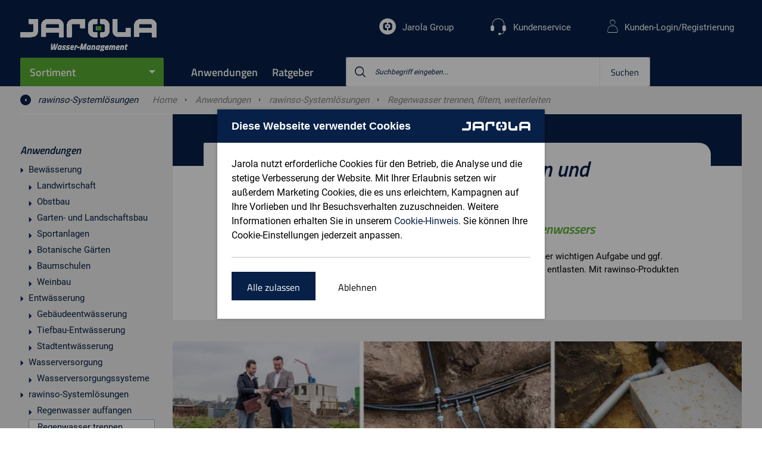

--- FILE ---
content_type: text/html;charset=utf-8
request_url: https://www.jarola.de/anwendungen/rawinso/regenwasser-trennen-filtern-weiterleiten
body_size: 14044
content:
<!DOCTYPE html>
<!--[if lt IE 7]> <html class="no-js ie ie6 lt7 lt8 lt9 lt10 lt11"> <![endif]-->
<!--[if IE 7]> <html class="no-js ie ie7 lt8 lt9 lt10 lt11 lte8 lte9 lte10 lte11"> <![endif]-->
<!--[if IE 8]> <html class="no-js ie ie8 lt9 lt10 lt11 lte8 lte9 lte10 lte11"> <![endif]-->
<!--[if IE 9]> <html class="no-js ie ie9 lt10 lt11 lte8 lte9 lte10 lte11"> <![endif]-->
<!--[if (gt IE 9)|!(IE)]><!--> <html lang="de" class="no-js no-touch"> <!--<![endif]-->
<head>
<!-- dataLayer -->
<script>
dataLayer = [];
</script>
<!-- dataLayer -->
<!-- Google Tag Manager -->
<script>(function(w,d,s,l,i){w[l]=w[l]||[];w[l].push({'gtm.start':
new Date().getTime(),event:'gtm.js'});var f=d.getElementsByTagName(s)[0],
j=d.createElement(s),dl=l!='dataLayer'?'&l='+l:'';j.async=true;j.src=
'https://www.googletagmanager.com/gtm.js?id='+i+dl;f.parentNode.insertBefore(j,f);
})(window,document,'script','dataLayer','GTM-MWVMCQG');</script>
<!-- End Google Tag Manager --><meta charset="utf-8" />
<meta name="viewport" content="width=device-width, initial-scale=1, user-scalable=no, maximum-scale=1" /><meta name="description" content="Komponenten f&uuml;r das Trennen, Filtern und Weiterleiten von Regenwasser: Ma&szlig;geschneiderte Systemkomponenten von rawinso f&uuml;r St&auml;dte und Gemeinden." /><meta name="keywords" content="Regenwasser trennen, filtern, weiterleiten rawinso" /><title>Regenwasser trennen, filtern und weiterleiten mit rawinso | Jarola</title><link rel="apple-touch-icon" sizes="57x57" href="/INTERSHOP/static/WFS/Jarola-jarola_channel_de_b2b-Site/-/-/de_DE/images/favicons/apple-touch-icon-57x57.png">
<link rel="apple-touch-icon" sizes="60x60" href="/INTERSHOP/static/WFS/Jarola-jarola_channel_de_b2b-Site/-/-/de_DE/images/favicons/apple-touch-icon-60x60.png">
<link rel="apple-touch-icon" sizes="72x72" href="/INTERSHOP/static/WFS/Jarola-jarola_channel_de_b2b-Site/-/-/de_DE/images/favicons/apple-touch-icon-72x72.png">
<link rel="apple-touch-icon" sizes="76x76" href="/INTERSHOP/static/WFS/Jarola-jarola_channel_de_b2b-Site/-/-/de_DE/images/favicons/apple-touch-icon-76x76.png">
<link rel="apple-touch-icon" sizes="114x114" href="/INTERSHOP/static/WFS/Jarola-jarola_channel_de_b2b-Site/-/-/de_DE/images/favicons/apple-touch-icon-114x114.png">
<link rel="apple-touch-icon" sizes="120x120" href="/INTERSHOP/static/WFS/Jarola-jarola_channel_de_b2b-Site/-/-/de_DE/images/favicons/apple-touch-icon-120x120.png">
<link rel="apple-touch-icon" sizes="144x144" href="/INTERSHOP/static/WFS/Jarola-jarola_channel_de_b2b-Site/-/-/de_DE/images/favicons/apple-touch-icon-144x144.png">
<link rel="apple-touch-icon" sizes="152x152" href="/INTERSHOP/static/WFS/Jarola-jarola_channel_de_b2b-Site/-/-/de_DE/images/favicons/apple-touch-icon-152x152.png">
<link rel="apple-touch-icon" sizes="180x180" href="/INTERSHOP/static/WFS/Jarola-jarola_channel_de_b2b-Site/-/-/de_DE/images/favicons/apple-touch-icon-180x180.png">
<link rel="icon" type="image/png" sizes="32x32" href="/INTERSHOP/static/WFS/Jarola-jarola_channel_de_b2b-Site/-/-/de_DE/images/favicons/favicon-32x32.png">
<link rel="icon" type="image/png" sizes="194x194" href="/INTERSHOP/static/WFS/Jarola-jarola_channel_de_b2b-Site/-/-/de_DE/images/favicons/favicon-194x194.png">
<link rel="icon" type="image/png" sizes="192x192" href="/INTERSHOP/static/WFS/Jarola-jarola_channel_de_b2b-Site/-/-/de_DE/images/favicons/android-chrome-192x192.png">
<link rel="icon" type="image/png" sizes="16x16" href="/INTERSHOP/static/WFS/Jarola-jarola_channel_de_b2b-Site/-/-/de_DE/images/favicons/favicon-16x16.png">
<link rel="manifest" href="/INTERSHOP/static/WFS/Jarola-jarola_channel_de_b2b-Site/-/-/de_DE/images/favicons/site.webmanifest">
<link rel="mask-icon" href="/INTERSHOP/static/WFS/Jarola-jarola_channel_de_b2b-Site/-/-/de_DE/images/favicons/safari-pinned-tab.svg" color="#062047">
<link rel="shortcut icon" href="/INTERSHOP/static/WFS/Jarola-jarola_channel_de_b2b-Site/-/-/de_DE/images/favicons/favicon.ico">
<meta name="msapplication-TileColor" content="#ffffff">
<meta name="msapplication-TileImage" content="/INTERSHOP/static/WFS/Jarola-jarola_channel_de_b2b-Site/-/-/de_DE/images/favicons/mstile-144x144.png">
<meta name="theme-color" content="#ffffff"><script type="text/javascript">
var helpers = helpers || {};
helpers.customer = (function () {
var self = {
customerTypeB2C: 'B2C',
customerTypeB2B: 'B2B',
priceDisplayTypeNet: 'net',
priceDisplayTypeGross: 'gross',
displayPriceBeforeLogin: true,
displayInclTaxBeforeLogin: false,
registrationEnabled: true
};
return self;
}());
</script>
<script src="https://code.jquery.com/jquery-3.6.0.min.js"></script>
<script src="/INTERSHOP/static/WFS/Jarola-jarola_channel_de_b2b-Site/-/-/de_DE/scripts/libraries/libs.min.js?lastModified=20260118070732544"></script>
<script src="/INTERSHOP/static/WFS/Jarola-jarola_channel_de_b2b-Site/-/-/de_DE/scripts/services_helpers/services_helpers.min.js?lastModified=20260118070732544"></script><link type="text/css" rel="stylesheet" href="/INTERSHOP/static/WFS/Jarola-jarola_channel_de_b2b-Site/-/-/de_DE/css/styles.min.css?lastModified=202601180732544" media="all"/><style>
@media only screen and (min-width: 1280px) {
  .thumbs .video a:before { font-size: 70px !important; }
}
.thumbs .video a:before { content: '\e816' !important; top: 40% !important;}
.btn-readmore {background:none;border:none;padding:0;color:#062047;}
.btn-readmore i.icon-arrow-down:before{margin-left:0!important;}

.rte a:not(.btn) {color: #5aab33;}
.product-groups picture:before, .product-groups picture:after {display:none !important;}
.icon-close:before {content: '\e800';}
.contact-image-wrap {border-radius:25%!important;}

.header-logo a img {display:none;}
.header-logo a {background: url('/INTERSHOP/static/WFS/Jarola-Site/jarola_channel_de_b6b/Jarola-jarola_channel_de_b2b/de_DE/logo-jde-white.gif'); background-size: contain; background-repeat:no-repeat; display: block; height: 54px;}
@media only screen and (min-width: 1680px) {
	.sticky .header-logo-wrap {
		top: 13px;
		right: 101%;
	}
}
.header-logo-payoff {display:none;}

.usps-stock .stock-item.logged-out {display:none!important;}

/* ff-styles */

.ff-toc {
    columns: 380px 2;
}

ul.ff-ul-tc {
     list-style-type: none;
}

ul.ff-ul-tc > li {
  margin-left: 0px;
  margin-bottom: 5px;
}

ul.ff-ul-tc > li:before {
  content: none;
}

ul.ff-list > ul {
margin-left: 25px;
margin-top: 5px;
}

ul.ff-list > ul li:before {
    background: transparent;
    border: 1px solid #546089;
}

h2.ff-h2 {
    color: #5AAB33;
    margin-bottom: 22px;
    font-size: 22px;
}

h2.ff-h2-srt {
        font-size:2.25em;
        padding-top:24px;
        padding-bottom:12px;
        color: #fff;
        background-color:#062047;
        text-align: center;
}


h3.ff-h3 {
font-size: 20px;
font-weight: bold;
margin-bottom: 8px;
}

h2.ff-h2 + h3 {
margin-top: 22px;
}

.ff-accordion {
  background-color: #fff;
  color: #062047;
  cursor: pointer;
  padding: 18px;
  width: 100%;
  border: 1px solid #062047;
  margin-bottom: 18px;
  text-align: left;
  outline: none;
  font-size: 15px;
  font-weight: bold;
  transition: 0.4s;
}

.ff-accordion:after {
  content: '\002B';
  color: #062047;
  font-weight: bold;
  float: right;
  margin-left: 5px;
}

.ff-panel {
  padding: 0 18px;
  display: none;
  background-color: white;
  overflow: hidden;
  margin-bottom: 18px;
}

.ff-teaser-wrapper {
  display: flex;
  flex-wrap: wrap;
  line-height: 0;
  background-color: #ffffff;
}

.ff-teaser-wrapper img {
  height: auto;
  line-height: 1;
  margin-bottom: 0;
  width: 100%;
}

.ff-teaser-wrapper .ff-teaser-box {
  width: 100%; 
  margin-bottom:  10px;
}

.ff-teaser-wrapper .ff-teaser-box:last-child {
  margin-bottom: 0;
}

.ff-teaser-wrapper .ff-teaser-box .btn {
 width: 100%;
}

@media only screen and (min-width: 520px) {
.ff-teaser-wrapper {
    flex-wrap: nowrap;
}

.ff-teaser-wrapper .ff-teaser-box {
  margin-bottom: 0;
}

.ff-teaser-wrapper .ff-teaser-box:nth-child(2) {
  margin: 0 7px;
}


}

</style>

</head>
<body data-module="modules-site" data-app="jarola-b2b-webshop"><!-- Cachekey Page root.anwendungen.rawinso.regenwasser-trennen-filtern-weiterleiten 18012026070732 --><script type="text/javascript">
var dataLayer = window.dataLayer || [];
services.enhancedecommerce.dataLayer = dataLayer; 
</script>
<noscript><iframe src="https://www.googletagmanager.com/ns.html?id=GTM-MWVMCQG"
height="0" width="0" style="display:none;visibility:hidden"></iframe></noscript><!--dataLayer -->
<script>
services.enhancedecommerce.push({'pagetype' : 'root'}); 
</script>
<!--end dataLayer--><noscript>
<div class="notification alert nojs">
<p class="head head3">Javascipt activeren</p>
Wilt u toegang tot het beste wat deze website te bieden heeft? Dan moet JavaScript ingeschakeld zijn in uw browser. U kunt gemakkelijk instructies vinden voor uw browser door op het internet te zoeken of de Help-sectie van uw browser te bekijken.
</div>
</noscript><div id="wrapper" class="wrapper"><!-- Cachekey Header 18-01-2026 07:07:32 --><script type="application/ld+json">
{
"@context": "https://schema.org",
"@type": "Organization",
"@id": "https://www.jarola.de/#org",
"name": "Jarola",
"description": "Hochwertige Produkte u. Marken f&uuml;r Bew&auml;sserung, Entw&auml;sserung u. Wasserl&ouml;sungen. Lieferung am n&auml;chsten Tag, individuelle Beratung!",
"url": "https://www.jarola.de/",
"logo": "https://www.jarola.de//INTERSHOP/static/WFS/Jarola-jarola_channel_de_b2b-Site/-/-/de_DE/images/logo.png",
"contactPoint": {
"@type": "ContactPoint",
"telephone": "02331 6977452",
"contactType": "Customer Service"
},
"email": "verkauf@jarola.de",
"knowsAbout": [
{
"@type": "Thing",
"name": "Beregnung",
"url": "https://www.jarola.de/INTERSHOP/web/WFS/Jarola-jarola_channel_de_b2b-Site/de_DE/-/EUR/ViewStandardCatalog-Browse?CatalogID=JSA_ASSORTMENT&CategoryName=jde5000000"
},
{
"@type": "Thing",
"name": "Befestigung und Wartung",
"url": "https://www.jarola.de/INTERSHOP/web/WFS/Jarola-jarola_channel_de_b2b-Site/de_DE/-/EUR/ViewStandardCatalog-Browse?CatalogID=JSA_ASSORTMENT&CategoryName=jde15000000"
},
{
"@type": "Thing",
"name": "Druckleitungen und Fittings",
"url": "https://www.jarola.de/INTERSHOP/web/WFS/Jarola-jarola_channel_de_b2b-Site/de_DE/-/EUR/ViewStandardCatalog-Browse?CatalogID=JSA_ASSORTMENT&CategoryName=jde17001000"
},
{
"@type": "Thing",
"name": "Regenwasser-Management",
"url": "https://www.jarola.de/INTERSHOP/web/WFS/Jarola-jarola_channel_de_b2b-Site/de_DE/-/EUR/ViewStandardCatalog-Browse?CatalogID=JSA_ASSORTMENT&CategoryName=jde21000000"
},
{
"@type": "Thing",
"name": "Pumpen",
"url": "https://www.jarola.de/INTERSHOP/web/WFS/Jarola-jarola_channel_de_b2b-Site/de_DE/-/EUR/ViewStandardCatalog-Browse?CatalogID=JSA_ASSORTMENT&CategoryName=jde6000000"
},
{
"@type": "Thing",
"name": "Abflussrohre und -formteile",
"url": "https://www.jarola.de/INTERSHOP/web/WFS/Jarola-jarola_channel_de_b2b-Site/de_DE/-/EUR/ViewStandardCatalog-Browse?CatalogID=JSA_ASSORTMENT&CategoryName=jde16000000"
},
{
"@type": "Thing",
"name": "Schläuche und Kupplungen",
"url": "https://www.jarola.de/INTERSHOP/web/WFS/Jarola-jarola_channel_de_b2b-Site/de_DE/-/EUR/ViewStandardCatalog-Browse?CatalogID=JSA_ASSORTMENT&CategoryName=jde4100000"
},
{
"@type": "Thing",
"name": "LED-Beleuchtung",
"url": "https://www.jarola.de/INTERSHOP/web/WFS/Jarola-jarola_channel_de_b2b-Site/de_DE/-/EUR/ViewStandardCatalog-Browse?CatalogID=JSA_ASSORTMENT&CategoryName=jde7020101"
}
]
}
</script><!-- header -->
<header class="header" data-module="modules-header" >
<div class="header-sub-wrap">
<div class="blur"></div>
<a href="" class=""></a>
<div class="container cf">
<div class="header-logo-wrap">
<div class="header-logo">
<a href="https://www.jarola.de/">
<img data-resize="true" src="/INTERSHOP/static/WFS/Jarola-jarola_channel_de_b2b-Site/-/-/de_DE/images/logo.svg" alt="Logo" />
</a>
</div>
<div class="header-logo-thumb">
<a href="https://www.jarola.de/">
<img data-resize="true" src="/INTERSHOP/static/WFS/Jarola-jarola_channel_de_b2b-Site/-/-/de_DE/images/logo-thumb.png" alt="Logo" />
</a>
</div>
<div class="header-logo-payoff">
<a href="https://www.jarola.de/">
<img data-resize="true" src="/INTERSHOP/static/WFS/Jarola-jarola_channel_de_b2b-Site/-/-/de_DE/images/payoff.svg" alt="Better business together" />
</a>
</div>
</div>
<div class="header-nav-container">
<div class="hide-b3 header-nav-actions cf"><a data-nav-close class="nav-close" href="?" rel="nofollow">Schlie&szlig;en <i class="icon-cross"></i></a>
</div>
<div class="g m-0">
<div class="b0_12 header-nav-container-inner p-0">
<nav id="main-nav" class="main-nav">
<ul><li data-headernav class="header-nav-item header-nav-item-main ">
<a href="#" title="Sortiment">Sortiment</a><ul class="header-nav-sub" data-headersubnav> 
<li data-headersubnav-item>
<a href="https://www.jarola.de/sortiment/beregnung/jde5000000">Beregnung</a><div class="nav-flyout">
<div class="nav-flyout-header">
<a data-headersubnav-item-close href="?" class="hide show-b3 hide-b4 nav-flyout-close">
<img alt="Sluit submenu" src="/INTERSHOP/static/WFS/Jarola-jarola_channel_de_b2b-Site/-/-/de_DE/images/arrow-circle-left.png"/>
</a>
<h2 class="head head1">Beregnung</h2>
<a data-link="https://www.jarola.de/sortiment/beregnung/jde5000000" href="https://www.jarola.de/sortiment/beregnung/jde5000000">Alle Beregnung</a>
</div>
<ul class="column-2"><li><a data-link="https://www.jarola.de/sortiment/beregnung/regner/jde5001200" href="https://www.jarola.de/sortiment/beregnung/regner/jde5001200">Regner</a></li><li><a data-link="https://www.jarola.de/sortiment/beregnung/tropfbewaesserung/jde5001220" href="https://www.jarola.de/sortiment/beregnung/tropfbewaesserung/jde5001220">Tropfbew&auml;sserung</a></li><li><a data-link="https://www.jarola.de/sortiment/beregnung/bewaesserungssteuergeraete-und-magnetventile/jde5001210" href="https://www.jarola.de/sortiment/beregnung/bewaesserungssteuergeraete-und-magnetventile/jde5001210">Bew&auml;sserungssteuerger&auml;te und Magnetventile</a></li><li><a data-link="https://www.jarola.de/sortiment/beregnung/leitungssysteme-fuer-die-beregnung/jde5010151" href="https://www.jarola.de/sortiment/beregnung/leitungssysteme-fuer-die-beregnung/jde5010151">Leitungssysteme f&uuml;r die Beregnung</a></li><li><a data-link="https://www.jarola.de/sortiment/beregnung/pumpen-fuer-die-beregnung/jde5010152" href="https://www.jarola.de/sortiment/beregnung/pumpen-fuer-die-beregnung/jde5010152">Pumpen f&uuml;r die Beregnung</a></li><li><a data-link="https://www.jarola.de/sortiment/beregnung/brunnenfilter-und-zubehoer/jde2010001" href="https://www.jarola.de/sortiment/beregnung/brunnenfilter-und-zubehoer/jde2010001">Brunnenfilter und Zubeh&ouml;r</a></li><li><a data-link="https://www.jarola.de/sortiment/beregnung/bewaesserungszubehoer/jde5001030" href="https://www.jarola.de/sortiment/beregnung/bewaesserungszubehoer/jde5001030">Bew&auml;sserungszubeh&ouml;r</a></li><li><a data-link="https://www.jarola.de/sortiment/beregnung/schlaeuche-und-kupplungen-fuer-die-beregnung/jde5010153" href="https://www.jarola.de/sortiment/beregnung/schlaeuche-und-kupplungen-fuer-die-beregnung/jde5010153">Schl&auml;uche und Kupplungen f&uuml;r die Beregnung</a></li><li><a data-link="https://www.jarola.de/sortiment/beregnung/bewaesserungswagen/jde5010161" href="https://www.jarola.de/sortiment/beregnung/bewaesserungswagen/jde5010161">Bew&auml;sserungswagen</a></li></ul>
</div></li> 
<li data-headersubnav-item>
<a href="https://www.jarola.de/sortiment/befestigung-und-wartung/jde15000000">Befestigung und Wartung</a><div class="nav-flyout">
<div class="nav-flyout-header">
<a data-headersubnav-item-close href="?" class="hide show-b3 hide-b4 nav-flyout-close">
<img alt="Sluit submenu" src="/INTERSHOP/static/WFS/Jarola-jarola_channel_de_b2b-Site/-/-/de_DE/images/arrow-circle-left.png"/>
</a>
<h2 class="head head1">Befestigung und Wartung</h2>
<a data-link="https://www.jarola.de/sortiment/befestigung-und-wartung/jde15000000" href="https://www.jarola.de/sortiment/befestigung-und-wartung/jde15000000">Alle Befestigung und Wartung</a>
</div>
<ul class="column-2"><li><a data-link="https://www.jarola.de/sortiment/befestigung-und-wartung/befestigungsmaterial/jde3010071" href="https://www.jarola.de/sortiment/befestigung-und-wartung/befestigungsmaterial/jde3010071">Befestigungsmaterial</a></li><li><a data-link="https://www.jarola.de/sortiment/befestigung-und-wartung/buegel-saettel-und-klemmen/jde3010142" href="https://www.jarola.de/sortiment/befestigung-und-wartung/buegel-saettel-und-klemmen/jde3010142">B&uuml;gel, S&auml;ttel und Klemmen</a></li><li><a data-link="https://www.jarola.de/sortiment/befestigung-und-wartung/klebe-und-warnbaender/jde3013000" href="https://www.jarola.de/sortiment/befestigung-und-wartung/klebe-und-warnbaender/jde3013000">Klebe- und Warnb&auml;nder</a></li><li><a data-link="https://www.jarola.de/sortiment/befestigung-und-wartung/klebstoffe/jde3011000" href="https://www.jarola.de/sortiment/befestigung-und-wartung/klebstoffe/jde3011000">Klebstoffe</a></li><li><a data-link="https://www.jarola.de/sortiment/befestigung-und-wartung/reiniger-und-reinigungspapier/jde3010134" href="https://www.jarola.de/sortiment/befestigung-und-wartung/reiniger-und-reinigungspapier/jde3010134">Reiniger und Reinigungspapier</a></li><li><a data-link="https://www.jarola.de/sortiment/befestigung-und-wartung/dichtmittel-und-loetmittel/jde3010133" href="https://www.jarola.de/sortiment/befestigung-und-wartung/dichtmittel-und-loetmittel/jde3010133">Dichtmittel und L&ouml;tmittel</a></li><li><a data-link="https://www.jarola.de/sortiment/befestigung-und-wartung/wartungs-und-schmiermittel/jde3001050" href="https://www.jarola.de/sortiment/befestigung-und-wartung/wartungs-und-schmiermittel/jde3001050">Wartungs- und Schmiermittel</a></li><li><a data-link="https://www.jarola.de/sortiment/befestigung-und-wartung/gleitmittel/jde3010130" href="https://www.jarola.de/sortiment/befestigung-und-wartung/gleitmittel/jde3010130">Gleitmittel</a></li><li><a data-link="https://www.jarola.de/sortiment/befestigung-und-wartung/seile-ketten-und-zubehoer/jde3010141" href="https://www.jarola.de/sortiment/befestigung-und-wartung/seile-ketten-und-zubehoer/jde3010141">Seile, Ketten und Zubeh&ouml;r</a></li></ul>
</div></li> 
<li data-headersubnav-item>
<a href="https://www.jarola.de/sortiment/druckleitungen-und-fittings/jde17001000">Druckleitungen und Fittings</a><div class="nav-flyout">
<div class="nav-flyout-header">
<a data-headersubnav-item-close href="?" class="hide show-b3 hide-b4 nav-flyout-close">
<img alt="Sluit submenu" src="/INTERSHOP/static/WFS/Jarola-jarola_channel_de_b2b-Site/-/-/de_DE/images/arrow-circle-left.png"/>
</a>
<h2 class="head head1">Druckleitungen und Fittings</h2>
<a data-link="https://www.jarola.de/sortiment/druckleitungen-und-fittings/jde17001000" href="https://www.jarola.de/sortiment/druckleitungen-und-fittings/jde17001000">Alle Druckleitungen und Fittings</a>
</div>
<ul class="column-2"><li><a data-link="https://www.jarola.de/sortiment/druckleitungen-und-fittings/wasserleitungssysteme/jde17001001" href="https://www.jarola.de/sortiment/druckleitungen-und-fittings/wasserleitungssysteme/jde17001001">Wasserleitungssysteme</a></li><li><a data-link="https://www.jarola.de/sortiment/druckleitungen-und-fittings/gasleitungssysteme/jde17001002" href="https://www.jarola.de/sortiment/druckleitungen-und-fittings/gasleitungssysteme/jde17001002">Gasleitungssysteme</a></li></ul>
</div></li> 
<li data-headersubnav-item>
<a href="https://www.jarola.de/sortiment/regenwasser-management/jde21000000">Regenwasser-Management</a><div class="nav-flyout">
<div class="nav-flyout-header">
<a data-headersubnav-item-close href="?" class="hide show-b3 hide-b4 nav-flyout-close">
<img alt="Sluit submenu" src="/INTERSHOP/static/WFS/Jarola-jarola_channel_de_b2b-Site/-/-/de_DE/images/arrow-circle-left.png"/>
</a>
<h2 class="head head1">Regenwasser-Management</h2>
<a data-link="https://www.jarola.de/sortiment/regenwasser-management/jde21000000" href="https://www.jarola.de/sortiment/regenwasser-management/jde21000000">Alle Regenwasser-Management</a>
</div>
<ul class="column-2"><li><a data-link="https://www.jarola.de/sortiment/regenwasser-management/dachrinnen/jde1010353" href="https://www.jarola.de/sortiment/regenwasser-management/dachrinnen/jde1010353">Dachrinnen</a></li><li><a data-link="https://www.jarola.de/sortiment/regenwasser-management/fallrohre-und-hilfselemente/jde1010154" href="https://www.jarola.de/sortiment/regenwasser-management/fallrohre-und-hilfselemente/jde1010154">Fallrohre und Hilfselemente</a></li><li><a data-link="https://www.jarola.de/sortiment/regenwasser-management/kiesbehaelter-flachdachablaeufe-und-laubfaenger/jde9020021" href="https://www.jarola.de/sortiment/regenwasser-management/kiesbehaelter-flachdachablaeufe-und-laubfaenger/jde9020021">Kiesbeh&auml;lter, Flachdachabl&auml;ufe und Laubf&auml;nger</a></li><li><a data-link="https://www.jarola.de/sortiment/regenwasser-management/ablauf-und-entwaesserungsrinnen/jde1010130" href="https://www.jarola.de/sortiment/regenwasser-management/ablauf-und-entwaesserungsrinnen/jde1010130">Ablauf- und Entw&auml;sserungsrinnen</a></li><li><a data-link="https://www.jarola.de/sortiment/regenwasser-management/regentonnen-und-zubehoer/jde1010260" href="https://www.jarola.de/sortiment/regenwasser-management/regentonnen-und-zubehoer/jde1010260">Regentonnen und Zubeh&ouml;r</a></li><li><a data-link="https://www.jarola.de/sortiment/regenwasser-management/regenwasserauffang-und-nutzung/jde1010190" href="https://www.jarola.de/sortiment/regenwasser-management/regenwasserauffang-und-nutzung/jde1010190">Regenwasserauffang und -nutzung</a></li><li><a data-link="https://www.jarola.de/sortiment/regenwasser-management/drainage/jde1010210" href="https://www.jarola.de/sortiment/regenwasser-management/drainage/jde1010210">Drainage</a></li><li><a data-link="https://www.jarola.de/sortiment/regenwasser-management/regenwasser-versickerungssysteme/jde1010200" href="https://www.jarola.de/sortiment/regenwasser-management/regenwasser-versickerungssysteme/jde1010200">Regenwasser-Versickerungssysteme</a></li><li><a data-link="https://www.jarola.de/sortiment/regenwasser-management/hdpe-entwaesserungsrohre/jde1001009" href="https://www.jarola.de/sortiment/regenwasser-management/hdpe-entwaesserungsrohre/jde1001009">HDPE-Entw&auml;sserungsrohre</a></li></ul>
</div></li> 
<li data-headersubnav-item>
<a href="https://www.jarola.de/sortiment/pumpen/jde6000000">Pumpen</a><div class="nav-flyout">
<div class="nav-flyout-header">
<a data-headersubnav-item-close href="?" class="hide show-b3 hide-b4 nav-flyout-close">
<img alt="Sluit submenu" src="/INTERSHOP/static/WFS/Jarola-jarola_channel_de_b2b-Site/-/-/de_DE/images/arrow-circle-left.png"/>
</a>
<h2 class="head head1">Pumpen</h2>
<a data-link="https://www.jarola.de/sortiment/pumpen/jde6000000" href="https://www.jarola.de/sortiment/pumpen/jde6000000">Alle Pumpen</a>
</div>
<ul class="column-2"><li><a data-link="https://www.jarola.de/sortiment/pumpen/haus-und-garten/jde6000013" href="https://www.jarola.de/sortiment/pumpen/haus-und-garten/jde6000013">Haus und Garten</a></li><li><a data-link="https://www.jarola.de/sortiment/pumpen/landwirtschaft/jde6000018" href="https://www.jarola.de/sortiment/pumpen/landwirtschaft/jde6000018">Landwirtschaft</a></li><li><a data-link="https://www.jarola.de/sortiment/pumpen/bauwesen-und-infrastruktur/jde6100003" href="https://www.jarola.de/sortiment/pumpen/bauwesen-und-infrastruktur/jde6100003">Bauwesen und Infrastruktur</a></li><li><a data-link="https://www.jarola.de/sortiment/pumpen/industrie/jde6100004" href="https://www.jarola.de/sortiment/pumpen/industrie/jde6100004">Industrie</a></li><li><a data-link="https://www.jarola.de/sortiment/pumpen/pumpenzubehoer/jde6100025" href="https://www.jarola.de/sortiment/pumpen/pumpenzubehoer/jde6100025">Pumpenzubeh&ouml;r</a></li><li><a data-link="https://www.jarola.de/sortiment/pumpen/alle-pumpen/jde6000014" href="https://www.jarola.de/sortiment/pumpen/alle-pumpen/jde6000014">Alle Pumpen</a></li></ul>
</div></li> 
<li data-headersubnav-item>
<a href="https://www.jarola.de/sortiment/abflussrohre-und-formteile/jde16000000">Abflussrohre und -formteile</a><div class="nav-flyout">
<div class="nav-flyout-header">
<a data-headersubnav-item-close href="?" class="hide show-b3 hide-b4 nav-flyout-close">
<img alt="Sluit submenu" src="/INTERSHOP/static/WFS/Jarola-jarola_channel_de_b2b-Site/-/-/de_DE/images/arrow-circle-left.png"/>
</a>
<h2 class="head head1">Abflussrohre und -formteile</h2>
<a data-link="https://www.jarola.de/sortiment/abflussrohre-und-formteile/jde16000000" href="https://www.jarola.de/sortiment/abflussrohre-und-formteile/jde16000000">Alle Abflussrohre und -formteile</a>
</div>
<ul class="column-2"><li><a data-link="https://www.jarola.de/sortiment/abflussrohre-und-formteile/kg-abflussrohre-und-hilfselemente/jde1020001" href="https://www.jarola.de/sortiment/abflussrohre-und-formteile/kg-abflussrohre-und-hilfselemente/jde1020001">KG Abflussrohre und Hilfselemente</a></li><li><a data-link="https://www.jarola.de/sortiment/abflussrohre-und-formteile/andere-abflussrohre-und-hilfselemente/jde1001001" href="https://www.jarola.de/sortiment/abflussrohre-und-formteile/andere-abflussrohre-und-hilfselemente/jde1001001">Andere Abflussrohre und Hilfselemente</a></li><li><a data-link="https://www.jarola.de/sortiment/abflussrohre-und-formteile/valsir-pp-rohre-und-pp3-formteile-fuer-die-abwasserableitung/jde1020002" href="https://www.jarola.de/sortiment/abflussrohre-und-formteile/valsir-pp-rohre-und-pp3-formteile-fuer-die-abwasserableitung/jde1020002">Valsir PP &ndash; Rohre und PP3 Formteile f&uuml;r die Abwasserableitung</a></li><li><a data-link="https://www.jarola.de/sortiment/abflussrohre-und-formteile/siphons-und-beluefter/jde1001103" href="https://www.jarola.de/sortiment/abflussrohre-und-formteile/siphons-und-beluefter/jde1001103">Siphons und Bel&uuml;fter</a></li><li><a data-link="https://www.jarola.de/sortiment/abflussrohre-und-formteile/dusch-und-bodenablaeufe/jde1001102" href="https://www.jarola.de/sortiment/abflussrohre-und-formteile/dusch-und-bodenablaeufe/jde1001102">Dusch- und Bodenabl&auml;ufe</a></li><li><a data-link="https://www.jarola.de/sortiment/abflussrohre-und-formteile/strassen-und-gehwegabfluesse/jde1010104" href="https://www.jarola.de/sortiment/abflussrohre-und-formteile/strassen-und-gehwegabfluesse/jde1010104">Stra&szlig;en- und Gehwegabfl&uuml;sse</a></li><li><a data-link="https://www.jarola.de/sortiment/abflussrohre-und-formteile/abscheider-tanks-und-inspektionsschaechte/jde1001100" href="https://www.jarola.de/sortiment/abflussrohre-und-formteile/abscheider-tanks-und-inspektionsschaechte/jde1001100">Abscheider, Tanks und Inspektionssch&auml;chte</a></li><li><a data-link="https://www.jarola.de/sortiment/abflussrohre-und-formteile/kabelschutzrohr/jde1020011" href="https://www.jarola.de/sortiment/abflussrohre-und-formteile/kabelschutzrohr/jde1020011">Kabelschutzrohr</a></li></ul>
</div></li> 
<li data-headersubnav-item>
<a href="https://www.jarola.de/sortiment/schlaeuche-und-kupplungen/jde4100000">Schl&auml;uche und Kupplungen</a><div class="nav-flyout">
<div class="nav-flyout-header">
<a data-headersubnav-item-close href="?" class="hide show-b3 hide-b4 nav-flyout-close">
<img alt="Sluit submenu" src="/INTERSHOP/static/WFS/Jarola-jarola_channel_de_b2b-Site/-/-/de_DE/images/arrow-circle-left.png"/>
</a>
<h2 class="head head1">Schl&auml;uche und Kupplungen</h2>
<a data-link="https://www.jarola.de/sortiment/schlaeuche-und-kupplungen/jde4100000" href="https://www.jarola.de/sortiment/schlaeuche-und-kupplungen/jde4100000">Alle Schl&auml;uche und Kupplungen</a>
</div>
<ul class="column-2"><li><a data-link="https://www.jarola.de/sortiment/schlaeuche-und-kupplungen/schlaeuche/jde4000000" href="https://www.jarola.de/sortiment/schlaeuche-und-kupplungen/schlaeuche/jde4000000">Schl&auml;uche</a></li><li><a data-link="https://www.jarola.de/sortiment/schlaeuche-und-kupplungen/schlauchkupplungen/jde22000000" href="https://www.jarola.de/sortiment/schlaeuche-und-kupplungen/schlauchkupplungen/jde22000000">Schlauchkupplungen</a></li><li><a data-link="https://www.jarola.de/sortiment/schlaeuche-und-kupplungen/schlauchschellen/jde4001001" href="https://www.jarola.de/sortiment/schlaeuche-und-kupplungen/schlauchschellen/jde4001001">Schlauchschellen</a></li><li><a data-link="https://www.jarola.de/sortiment/schlaeuche-und-kupplungen/spritzduesen-und-strahlrohre/jde4011000" href="https://www.jarola.de/sortiment/schlaeuche-und-kupplungen/spritzduesen-und-strahlrohre/jde4011000">Spritzd&uuml;sen und Strahlrohre</a></li><li><a data-link="https://www.jarola.de/sortiment/schlaeuche-und-kupplungen/schlauch-aufrollsysteme/jde4001051" href="https://www.jarola.de/sortiment/schlaeuche-und-kupplungen/schlauch-aufrollsysteme/jde4001051">Schlauch-Aufrollsysteme</a></li><li><a data-link="https://www.jarola.de/sortiment/schlaeuche-und-kupplungen/schlauchbruecken/jde40010303" href="https://www.jarola.de/sortiment/schlaeuche-und-kupplungen/schlauchbruecken/jde40010303">Schlauchbr&uuml;cken</a></li></ul>
</div></li> 
<li data-headersubnav-item>
<a href="https://www.jarola.de/sortiment/led-beleuchtung/jde7020101">LED-Beleuchtung</a><div class="nav-flyout">
<div class="nav-flyout-header">
<a data-headersubnav-item-close href="?" class="hide show-b3 hide-b4 nav-flyout-close">
<img alt="Sluit submenu" src="/INTERSHOP/static/WFS/Jarola-jarola_channel_de_b2b-Site/-/-/de_DE/images/arrow-circle-left.png"/>
</a>
<h2 class="head head1">LED-Beleuchtung</h2>
<a data-link="https://www.jarola.de/sortiment/led-beleuchtung/jde7020101" href="https://www.jarola.de/sortiment/led-beleuchtung/jde7020101">Alle LED-Beleuchtung</a>
</div>
<ul class="column-2"><li><a data-link="https://www.jarola.de/sortiment/led-beleuchtung/led-lampen/jde7020104" href="https://www.jarola.de/sortiment/led-beleuchtung/led-lampen/jde7020104">LED-Lampen</a></li><li><a data-link="https://www.jarola.de/sortiment/led-beleuchtung/led-leuchtstoffroehren/jde7020112" href="https://www.jarola.de/sortiment/led-beleuchtung/led-leuchtstoffroehren/jde7020112">LED-Leuchtstoffr&ouml;hren</a></li><li><a data-link="https://www.jarola.de/sortiment/led-beleuchtung/led-downlights/jde7020102" href="https://www.jarola.de/sortiment/led-beleuchtung/led-downlights/jde7020102">LED-Downlights</a></li><li><a data-link="https://www.jarola.de/sortiment/led-beleuchtung/led-spots/jde7020110" href="https://www.jarola.de/sortiment/led-beleuchtung/led-spots/jde7020110">LED-Spots</a></li><li><a data-link="https://www.jarola.de/sortiment/led-beleuchtung/led-panels/jde7020108" href="https://www.jarola.de/sortiment/led-beleuchtung/led-panels/jde7020108">LED-Panels</a></li><li><a data-link="https://www.jarola.de/sortiment/led-beleuchtung/led-wand-und-deckenleuchten/jde7020107" href="https://www.jarola.de/sortiment/led-beleuchtung/led-wand-und-deckenleuchten/jde7020107">LED Wand- und Deckenleuchten</a></li><li><a data-link="https://www.jarola.de/sortiment/led-beleuchtung/led-high-bay-lampen/jde7020114" href="https://www.jarola.de/sortiment/led-beleuchtung/led-high-bay-lampen/jde7020114">LED-High-Bay-Lampen</a></li><li><a data-link="https://www.jarola.de/sortiment/led-beleuchtung/led-scheinwerfer/jde7020109" href="https://www.jarola.de/sortiment/led-beleuchtung/led-scheinwerfer/jde7020109">LED-Scheinwerfer</a></li><li><a data-link="https://www.jarola.de/sortiment/led-beleuchtung/led-lichtleisten/jde7020105" href="https://www.jarola.de/sortiment/led-beleuchtung/led-lichtleisten/jde7020105">LED-Lichtleisten</a></li><li><a data-link="https://www.jarola.de/sortiment/led-beleuchtung/led-strassenbeleuchtung/jde7020111" href="https://www.jarola.de/sortiment/led-beleuchtung/led-strassenbeleuchtung/jde7020111">LED-Stra&szlig;enbeleuchtung</a></li><li><a data-link="https://www.jarola.de/sortiment/led-beleuchtung/led-notbeleuchtung/jde7020106" href="https://www.jarola.de/sortiment/led-beleuchtung/led-notbeleuchtung/jde7020106">LED-Notbeleuchtung</a></li><li><a data-link="https://www.jarola.de/sortiment/led-beleuchtung/led-treiber/jde7020103" href="https://www.jarola.de/sortiment/led-beleuchtung/led-treiber/jde7020103">LED-Treiber</a></li><li><a data-link="https://www.jarola.de/sortiment/led-beleuchtung/zubehoer-fuer-led-beleuchtung/jde7020113" href="https://www.jarola.de/sortiment/led-beleuchtung/zubehoer-fuer-led-beleuchtung/jde7020113">Zubeh&ouml;r f&uuml;r LED-Beleuchtung</a></li></ul>
</div></li></ul> 
</li>
<li data-menu-layover class="menu-layover"></li></ul>
</nav>
</div>
<div class="header-nav-extra-container b0_12 b3_12 b5_05 p-0"><div class="header-nav-item">
<a href="https:&#47;&#47;www.jarola.de&#47;anwendungen" >Anwendungen</a>
</div><div class="header-nav-item">
<a href="https:&#47;&#47;www.jarola.de&#47;ratgeber">Ratgeber</a>
</div></div>
</div>
<nav class="header-account-nav header-service-nav">
<ul><li class="header-service-item"><a data-sl="header_login" class="header-account-link" href="https://www.jarola.de/login?RedirectURL=https%3A%2F%2Fwww.jarola.de%2Fanwendungen%2Frawinso%2Fregenwasser-trennen-filtern-weiterleiten" rel="nofollow">
<div class="header-account-badge">
<i class="icon-cross"></i>
</div>
<i class="icon-account-line"></i>
<span>Kunden-Login&#47;Registrierung</span>
</a></li></ul>
</nav><div id="header-nav-bar" class="header-nav-bar">
<ul class="header-service-nav"><li class="header-service-item"><a href="https:&#47;&#47;www.jarola.de&#47;about" >
<i class="icon-about"></i>
<span>Jarola Group</span>
</a></li><li class="header-service-item"><a href="https:&#47;&#47;www.jarola.de&#47;kundenservice" >
<i class="icon-service"></i>
<span>Kundenservice</span>
</a></li></ul>
</div></div>
<div class="g gutter-b3-none gutter-b4-normal header-nav-container-search-basket"><!-- search -->
<section class="search b0_08 b3_push_05 b5_10 b5_push_11 fh" data-module="modules-headersearch" data-test="true" data-autocompleteturl="https://www.jarola.de/INTERSHOP/web/WFS/Jarola-jarola_channel_de_b2b-Site/de_DE/-/EUR/ViewSuggestSearch-Suggest">
<fieldset class="form">
<div class="formfields"><form autocomplete="off" class="form" role="search" name="fc_searchform_Header" action="https://www.jarola.de/suchen" method="get" data-searchform>
<div class="form-fields label-top">
<div class="form-field mb-0" data-castlecss-field="">
<input type="hidden" name="Source" value="SearchBox"/>
<label for="fc_search_Header" class="">Suchbegriff eingeben...</label>
<div class="input-combined">
<i class="icon-search hide show-b3"></i>
<input 
type="search"
autocomplete="off"
id="fc_search_Header" 
class="fc_search text form-input" 
name="SearchTerm"
data-showerror="false"
data-rule-required="true"
data-msg-required="" />
<button type="reset" class="btn-reset"><i class="icon-cross"></i></button>
<button type="submit" class="btn-search" data-sl="search">
<i class="icon-search"></i>
<span class="label">Suchen</span>
</button>
<button type="button" data-toggle class="btn-ghost" data-sl="close">Sluiten</button>
</div>
</div>
</div><script id="search-ac-template-noResult" type="text/x-jquery-tmpl">
<li class="autocomplete-result-item autocomplete-result-none">
<span>{{:noResultsText}}</span>
</li>
</script>
<script id="search-ac-template-button" type="text/x-jquery-tmpl">
<div class="all-results">
<button type="button" class="btn" data-search-alt data-sl="search">
<span class="label">Alle Ergebnisse anzeigen</span>
</button>
</div>
</script>
<script id="search-ac-template-tabs" type="text/x-jquery-tmpl">
<li class="tabs mb" data-tabs>
{{if categories && categories.length > 0}}
<input id="tab-categories" type="radio" name="grp" />
<label for="tab-categories" class="tab">Categorieen</label>
<div class="tab-content categories">
<ul class="autocomplete-result-suggestion">
{{for categories}}
<li class="autocomplete-result-item">
<a href={{:url}} data-ui-autocomplete-item="{{:label}}">
<div>{{:label}}</div>
</a>
</li>
{{/for}}
</ul>
</div>
{{/if}}
{{if brands && brands.length > 0}}
<input id="tab-brands" type="radio" name="grp"/>
<label for="tab-brands" class="tab">Merken</label>
<div class="tab-content brands">
<ul class="autocomplete-result-suggestion">
{{for brands}}
<li class="autocomplete-result-item">
<a href={{:url}} data-query={{:label}} data-ui-autocomplete-item="{{:label}}">
<div>{{:label}}</div>
</a>
</li>
{{/for}}
</ul>
</div>
{{/if}}
{{if content && content.length > 0}}
<input id="tab-content" type="radio" name="grp" />
<label for="tab-content" class="tab">Informatie</label>
<div class="tab-content content">
<ul class="autocomplete-result-suggestion">
{{for content}}
<li class="autocomplete-result-item
{{if value.indexOf('store') !== -1}}
store
{{else}}
info
{{/if}}
">
<a href={{:url}} data-query={{:value}} data-ui-autocomplete-item="{{:label}}">
<div>{{:label}}</div>
</a>
</li>
{{/for}}
</ul>
</div>
{{/if}}
</li>
</script>
<script id="search-ac-template-suggestion" type="text/x-jquery-tmpl">
<li>
<div class="autocomplete-header">
<div class="g ai-center">
<div class="b0_12">
<h3 class="head">Meinten Sie etwa:</h3>
</div>
</div>
</div>
<ul class="autocomplete-result-suggestion">
{{for suggestions}}
<li class="autocomplete-result-item">
<a href={{:url}} data-query={{:label}} data-ui-autocomplete-item="{{:value}}">
<div>{{:value}}</div>
</a>
</li>
{{/for}}
</ul>
</li>
</script>
<script id="search-ac-template-products" type="text/x-jquery-tmpl">
<li>
<div class="autocomplete-header">
<div class="g ai-center">
<div class="b0_05 b2_06" >
<h3 class="head">Produkte</h3>
</div>
<div class="b0_07 b2_06 ta-right">
<a data-more class="link-more" href="?">
<span>Alle Produkte</span>
</a>
</div>
</div>
</div>
<ul class="autocomplete-result-list">
{{for products}}
<li class="autocomplete-result-item">
<a href="{{:link}}" data-ui-autocomplete-item="{{:name}}">
{{for images}}
<div class="img">
<img alt="{{:altText}}" src="{{:imageLink}}"/>
</div>
{{/for}}
<div>
<div class="autocomplete-result-title">{{:name}}</div>
<div class="autocomplete-result-sku">{{:sku}}</div>
</div>
</a>
</li>
{{/for}}
</ul>
</li>
</script>
<script id="search-ac-template-products-fh" type="text/x-jquery-tmpl">
<li class="products mb">
<div class="autocomplete-header hide show-b3">
<h3 class="head">Produkte</h3>
</div>
<ul class="autocomplete-result-list">
{{for products}}
<li class="autocomplete-result-item">
<a href="{{:url}}" data-ui-autocomplete-item="{{:label}}">
<div class="img">
<img alt="{{:label}}" src="{{:image}}"/>
</div>
<div>
<div class="autocomplete-result-title">{{:label}}</div>
<div class="autocomplete-result-sku">{{:sku}}</div>
</div>
</a>
</li>
{{/for}}
</ul>
</li>
</script></form><div class="autocomplete">
<div class="acResults" data-results></div>
</div>
</div>
</fieldset>
<!-- enter websitedata -->
<!-- https://developers.google.com/webmasters/richsnippets/sitelinkssearch -->
</section>
<!-- /search --></div> 
<div class="header-service-icons hide-b3"> 
 
<a class="header-service-icon header-service-icon-account" href="https://www.jarola.de/login?RedirectURL=https%3A%2F%2Fwww.jarola.de%2Fanwendungen%2Frawinso%2Fregenwasser-trennen-filtern-weiterleiten" rel="nofollow">
<div class="header-account-badge">
<i class="icon-cross"></i>
</div>
<i class="icon-account-line"></i> 
</a></div></div>
<button data-nav-close class="nav-label hide-b3">
<span>Men&uuml;</span>
</button>
</div>
</header>
<!-- /header --><div id="content" class="content"><div class="g twocolumn">
<div id="top" class="b0_12 top">
<div class="g"></div>
</div><div id="top-two" class="b0_12 top-two">
<div class="g"></div>
</div>
<div class="b0_12">
<div class="container"><div class="container">
<div class="crumbs cf"><a href="https://www.jarola.de/anwendungen/rawinso" class="link-prev"><span>rawinso-Systeml&ouml;sungen</a><ol class="cf"><li>
<a href="https://www.jarola.de/">
<span>Home</span>
</a>
</li><li>
<a href="https://www.jarola.de/anwendungen">
<span>Anwendungen</span>
</a>
</li><li>
<a href="https://www.jarola.de/anwendungen/rawinso">
<span>rawinso-Systeml&ouml;sungen</span>
</a>
</li><li>
<a href="https://www.jarola.de/anwendungen/rawinso/regenwasser-trennen-filtern-weiterleiten">
<span>Regenwasser trennen, filtern, weiterleiten</span>
</a>
</li></ol>
</div> 
</div>
<script type="application/ld+json">
{
"@context": "https://schema.org",
"@type": "BreadcrumbList",
"name": "Breadcrumbs",
"@id": "#Breadcrumb",
"itemListElement": [

{
"@type": "ListItem",
"position": "1",
"item": {
"@id": "https://www.jarola.de/",
"name": "Home"
}
}, 
{
"@type": "ListItem",
"position": "2",
"item": {
"@id": "https://www.jarola.de/anwendungen",
"name": "Anwendungen"
}
}, 
{
"@type": "ListItem",
"position": "3",
"item": {
"@id": "https://www.jarola.de/anwendungen/rawinso",
"name": "rawinso-Systeml&ouml;sungen"
}
}, 
{
"@type": "ListItem",
"position": "4",
"item": {
"@id": "https://www.jarola.de/anwendungen/rawinso/regenwasser-trennen-filtern-weiterleiten",
"name": "Regenwasser trennen, filtern, weiterleiten"
}
} 
]
}
</script> <div class="g">
<aside class="b0_12 b4_05 sidebar sidebartoggle-b4">
<div class="g"><div class="b0_12 sidebar-account">
<nav class="padding-mobile mb mb-b3" data-module="modules-sidebar">
<a class="btn-theme01 sidebar-account-toggle" href="?" data-sidebar-account-toggle >Anwendungen</a> 
<h3 class=" head head3 sidebar-account-head">
<a class="color-theme01" href="https://www.jarola.de/anwendungen">Anwendungen</a> 
</h3><div class="sidebar-account-menu"> 
<div class="sidebar-account-menu-item ">
<a class="link-more" href="https://www.jarola.de/anwendungen/bewaesserung"><span>Bew&auml;sserung</span></a>
</div> 
 
<div class="sidebar-account-submenu-item ">
<a class="link-more" href="https://www.jarola.de/anwendungen/bewaesserung/landwirtschaft"><span>Landwirtschaft</span></a>
</div> 
 
<div class="sidebar-account-submenu-item ">
<a class="link-more" href="https://www.jarola.de/anwendungen/bewaesserung/obstbau"><span>Obstbau</span></a>
</div> 
 
<div class="sidebar-account-submenu-item ">
<a class="link-more" href="https://www.jarola.de/anwendungen/bewaesserung/galabau"><span>Garten- und Landschaftsbau</span></a>
</div> 
 
<div class="sidebar-account-submenu-item ">
<a class="link-more" href="https://www.jarola.de/anwendungen/bewaesserung/sportanlagen"><span>Sportanlagen</span></a>
</div> 
 
<div class="sidebar-account-submenu-item ">
<a class="link-more" href="https://www.jarola.de/anwendungen/bewaesserung/botanische-gaerten"><span>Botanische G&auml;rten</span></a>
</div> 
 
<div class="sidebar-account-submenu-item ">
<a class="link-more" href="https://www.jarola.de/anwendungen/bewaesserung/baumschulen"><span>Baumschulen</span></a>
</div> 
 
<div class="sidebar-account-submenu-item ">
<a class="link-more" href="https://www.jarola.de/anwendungen/bewaesserung/weinbau"><span>Weinbau</span></a>
</div> 
 
 
<div class="sidebar-account-menu-item ">
<a class="link-more" href="https://www.jarola.de/anwendungen/entwaesserung"><span>Entw&auml;sserung</span></a>
</div> 
 
<div class="sidebar-account-submenu-item ">
<a class="link-more" href="https://www.jarola.de/anwendungen/entwaesserung/gebaeudeentwaesserung"><span>Geb&auml;udeentw&auml;sserung</span></a>
</div> 
 
<div class="sidebar-account-submenu-item ">
<a class="link-more" href="https://www.jarola.de/anwendungen/entwaesserung/tiefbau-entwaesserung"><span>Tiefbau-Entw&auml;sserung</span></a>
</div> 
 
<div class="sidebar-account-submenu-item ">
<a class="link-more" href="https://www.jarola.de/anwendungen/entwaesserung/stadt-entwaesserung"><span>Stadtentw&auml;sserung</span></a>
</div> 
 
 
<div class="sidebar-account-menu-item ">
<a class="link-more" href="https://www.jarola.de/anwendungen/wasserversorgung"><span>Wasserversorgung</span></a>
</div> 
 
<div class="sidebar-account-submenu-item ">
<a class="link-more" href="https://www.jarola.de/anwendungen/wasserversorgung/wasserversorgungssysteme"><span>Wasserversorgungssysteme</span></a>
</div> 
 
 
<div class="sidebar-account-menu-item ">
<a class="link-more" href="https://www.jarola.de/anwendungen/rawinso"><span>rawinso-Systeml&ouml;sungen</span></a>
</div> 
 
<div class="sidebar-account-submenu-item ">
<a class="link-more" href="https://www.jarola.de/anwendungen/rawinso/regenwasser-auffangen"><span>Regenwasser auffangen</span></a>
</div> 
 
<div class="sidebar-account-submenu-item sidebar-account-submenu-item-active">
<a class="link-more" href="https://www.jarola.de/anwendungen/rawinso/regenwasser-trennen-filtern-weiterleiten"><span>Regenwasser trennen, filtern, weiterleiten</span></a>
</div> 
 
<div class="sidebar-account-submenu-item ">
<a class="link-more" href="https://www.jarola.de/anwendungen/rawinso/regenwasser-versickern"><span>Regenwasser versickern</span></a>
</div> 
 
<div class="sidebar-account-submenu-item ">
<a class="link-more" href="https://www.jarola.de/anwendungen/rawinso/regenwasser-verwenden"><span>Regenwasser verwenden</span></a>
</div> 
 
 
<div class="sidebar-account-menu-item ">
<a class="link-more" href="https://www.jarola.de/anwendungen/case-studies"><span>Case Studies</span></a>
</div> 
 
<div class="sidebar-account-submenu-item ">
<a class="link-more" href="https://www.jarola.de/anwendungen/case-studies/sv-gramsbergen"><span>SV Gramsbergen</span></a>
</div> 
 
</div></nav>
</div></div>
</aside>
<div id="main" class="main b0_12 b4_19">
<div class="g"><div class="b0_12 "
>
<div class="block padding-mobile category-header block-small-margin">
<div class="container">
<div class="visual"><picture ><source srcset="&#47;INTERSHOP&#47;static&#47;WFS&#47;Jarola-jarola_channel_de_b2b-Site&#47;-&#47;Jarola-jarola_channel_de_b2b&#47;de_DE&#47;Headers&#47;_resizes&#47;jrl_header1_t.jpg, &#47;INTERSHOP&#47;static&#47;WFS&#47;Jarola-jarola_channel_de_b2b-Site&#47;-&#47;Jarola-jarola_channel_de_b2b&#47;de_DE&#47;Headers&#47;_resizes&#47;jrl_header1_t-at2x.jpg 2x" media="(min-width: 768px)"> 
<source srcset="&#47;INTERSHOP&#47;static&#47;WFS&#47;Jarola-jarola_channel_de_b2b-Site&#47;-&#47;Jarola-jarola_channel_de_b2b&#47;de_DE&#47;Headers&#47;_resizes&#47;jrl_header1_m.jpg, &#47;INTERSHOP&#47;static&#47;WFS&#47;Jarola-jarola_channel_de_b2b-Site&#47;-&#47;Jarola-jarola_channel_de_b2b&#47;de_DE&#47;Headers&#47;_resizes&#47;jrl_header1_m-at2x.jpg 2x">
<img src="&#47;INTERSHOP&#47;static&#47;WFS&#47;Jarola-jarola_channel_de_b2b-Site&#47;-&#47;Jarola-jarola_channel_de_b2b&#47;de_DE&#47;Headers&#47;_resizes&#47;jrl_header1_m.jpg" alt="rawinso-Komponenten f&uuml;r Regenwassertrennung, -fiilterung und -weiterleitung">
</picture></div><div class="block category-header-block bgcolor-color01 mb-0"><h1 class="head head1 category-header-head">Regenwasser optimal trennen, filtern und weiterleiten</h1> 
<div class="category-header-text mb mt rte"><h2 class="ff-h2">Komponenten von rawinso für die weitere Nutzung des Regenwassers</h2>
<p>Die Verwendung von Regenwasser beginnt mit dem Trennen des Wassers – einer wichtigen Aufgabe und ggf. auch behördlich angeordneten Pflicht, um das kommunale Abwassersystem zu entlasten. Mit rawinso-Produkten wird Regenwasser sicher abgetrennt.</p></div></div> 
</div>
</div>
</div><div class="b0_12 "
>
<div class="block visual padding-mobile block-small-margin" ><div class="container">
<div class="g">
<div class="b0_12"><picture ><source srcset="&#47;INTERSHOP&#47;static&#47;WFS&#47;Jarola-jarola_channel_de_b2b-Site&#47;-&#47;Jarola-jarola_channel_de_b2b&#47;de_DE&#47;compressed&#47;anwendungen&#47;3er-4er%20header%20neu&#47;_resizes&#47;ratgeber_content_regenwasser-trennen-filtern-weiterleiten.jpg, &#47;INTERSHOP&#47;static&#47;WFS&#47;Jarola-jarola_channel_de_b2b-Site&#47;-&#47;Jarola-jarola_channel_de_b2b&#47;de_DE&#47;compressed&#47;anwendungen&#47;3er-4er%20header%20neu&#47;_resizes&#47;ratgeber_content_regenwasser-trennen-filtern-weiterleiten-at2x.jpg 2x" media="(min-width: 768px)"> 
<source srcset="&#47;INTERSHOP&#47;static&#47;WFS&#47;Jarola-jarola_channel_de_b2b-Site&#47;-&#47;Jarola-jarola_channel_de_b2b&#47;de_DE&#47;compressed&#47;anwendungen&#47;3er-4er%20header%20neu&#47;_resizes&#47;ratgeber_content_regenwasser-trennen-filtern-weiterleiten.jpg, &#47;INTERSHOP&#47;static&#47;WFS&#47;Jarola-jarola_channel_de_b2b-Site&#47;-&#47;Jarola-jarola_channel_de_b2b&#47;de_DE&#47;compressed&#47;anwendungen&#47;3er-4er%20header%20neu&#47;_resizes&#47;ratgeber_content_regenwasser-trennen-filtern-weiterleiten-at2x.jpg 2x">
<img src="&#47;INTERSHOP&#47;static&#47;WFS&#47;Jarola-jarola_channel_de_b2b-Site&#47;-&#47;Jarola-jarola_channel_de_b2b&#47;de_DE&#47;compressed&#47;anwendungen&#47;3er-4er%20header%20neu&#47;_resizes&#47;ratgeber_content_regenwasser-trennen-filtern-weiterleiten.jpg" alt="rawinso-Systeml&ouml;sungen f&uuml;r die Trennung, Filterung und Weiterleitung von Regenwasser">
</picture></div>
</div>
</div></div>
</div><div class="b0_12 "
>
<div class="block product-groups block-standard-margin" data-module="modules-productgroups">
<div class="container">
<div class="padding-mobile">
<div class="product-groups-wrap">
<header class="product-groups-head"><picture ><source srcset="&#47;INTERSHOP&#47;static&#47;WFS&#47;Jarola-jarola_channel_de_b2b-Site&#47;-&#47;Jarola-jarola_channel_de_b2b&#47;de_DE&#47;Headers&#47;_resizes&#47;jrl_header1_t.jpg, &#47;INTERSHOP&#47;static&#47;WFS&#47;Jarola-jarola_channel_de_b2b-Site&#47;-&#47;Jarola-jarola_channel_de_b2b&#47;de_DE&#47;Headers&#47;_resizes&#47;jrl_header1_t-at2x.jpg 2x" media="(min-width: 768px)"> 
<source srcset="&#47;INTERSHOP&#47;static&#47;WFS&#47;Jarola-jarola_channel_de_b2b-Site&#47;-&#47;Jarola-jarola_channel_de_b2b&#47;de_DE&#47;Headers&#47;_resizes&#47;jrl_header1_m.jpg, &#47;INTERSHOP&#47;static&#47;WFS&#47;Jarola-jarola_channel_de_b2b-Site&#47;-&#47;Jarola-jarola_channel_de_b2b&#47;de_DE&#47;Headers&#47;_resizes&#47;jrl_header1_m-at2x.jpg 2x">
<img src="&#47;INTERSHOP&#47;static&#47;WFS&#47;Jarola-jarola_channel_de_b2b-Site&#47;-&#47;Jarola-jarola_channel_de_b2b&#47;de_DE&#47;Headers&#47;_resizes&#47;jrl_header1_m.jpg" alt="">
</picture><h2 class="head head1">Entdecken Sie unser Sortiment</h2>
</header>
<nav itemscope="itemscope" itemtype="http://www.schema.org/SiteNavigationElement" class="product-groups-nav">
<ul class="list-unstyled">
<li class="product-groups-item">
<a class="product-groups-link" href="https:&#47;&#47;www.jarola.de&#47;sortiment&#47;regenwasser-management&#47;dachrinnen&#47;jde1010353">
<span >Transportieren</span>
</a>
</li>
<li class="product-groups-item">
<a class="product-groups-link" href="https:&#47;&#47;www.jarola.de&#47;sortiment&#47;regenwasser-management&#47;regenwasserauffang-und-nutzung&#47;zubehoer-fuer-regenwassertanks&#47;jde1010193">
<span >Filtern</span>
</a>
</li>
<li class="product-groups-item">
<a class="product-groups-link" href="https:&#47;&#47;www.jarola.de&#47;sortiment&#47;regenwasser-management&#47;fallrohre-und-hilfselemente&#47;jde1010154">
<span >Fallrohre und Hilfselemente</span>
</a>
</li>
<li class="product-groups-item">
<a class="product-groups-link" href="https:&#47;&#47;www.jarola.de&#47;sortiment&#47;regenwasser-management&#47;drainage&#47;jde1010210">
<span >Drainage</span>
</a>
</li></ul>
</nav>
</div>
</div>
</div>
</div>
</div><div class="b0_12 "
>
<div class="container">
<div class="padding-mobile">
<div class="block p-block bgcolor-color01 rte block-small-margin"><h2 class="ff-h2">Komponenten zum Filtern, Trennen und Weiterleiten des Niederschlagswassers</h2>
<p>Niederschlagswasser zählt, neben Grund- und Oberflächenwasser, als Rohwasser und ist als Brauchwasser eine Alternative zum wertvollen und teuren Trinkwasser. Laut Trinkwasserverordnung ist die Sicherheit des Trinkwassers im öffentlichen Verteilnetz und in Bauobjekten von hoher Bedeutung und gesetzlich vorgeschrieben; ebenso wie die Trennung von Betriebs- und Trinkwasser.<br /><br />Daher muss das Rohwasser in separaten, vom Trinkwasser getrennten Leitungsnetzen fließen. rawinso stellt hierfür die passenden Leitungskomponenten und Hauswasserwerke zur Verfügung. Auch die Filterung von Fremdbestandteilen wie Sand, Schmutz und Blättern vor der Weiterleitung des Wassers zum entsprechenden Verwendungsort wird mit einen maßgeschneiderten rawinso-System sichergestellt.</p></div>
</div>
</div>
</div><div class="b0_12 "
>
<div class="container">
<div class="padding-mobile">
<div class="block p-block bgcolor-color01 rte block-small-margin"><h2 class="ff-h2">Maßgeschneiderte Systeme von rawinso für die Regenwassernutzung</h2>
<p>rawinso hat eine breite Palette von Komponenten im Angebot, um Regenwasser intelligent zu nutzen: Mit rawinso können Sie Regenwasser aufnehmen, transportieren, filtern, trennen zwischenspeichern, versickern oder weiterverwenden. Die Komponenten, die Sie dafür benötigen, hängen von der Absicht Ihrer Kunden und von der Dimensionierung des Systems ab. Wir helfen Ihnen gerne bei der Zusammenstellung eines maßgeschneiderten rawinso-Systems.</p>

<h2 class="ff-h2">Das ist rawinso</h2>
<p>rawinso ist eine eingetragene Marke von Jarola, einem auf das Wassermanagement spezialisierten niederländischen technischen Fachgroßhandelsgruppe. Jarola ist seit Juli 2021 auch auf dem deutschen Markt präsent.</p>

<h2 class="ff-h2">Möchten Sie Partner werden?</h2>
<p>Sind Sie daran interessiert, Händler unserer Produkte zu werden? Oder möchten Sie als Landschaftsgärtner oder Installateur mit uns arbeiten? Bitte kontaktieren Sie uns. Wir sind immer auf der Suche nach guten Partnern, die gemeinsam mit uns die smarte Nutzung von Regenwasser anregen und fördern möchten. Unsere Partner können auf die professionelle Unterstützung durch eine Expertenorganisation zählen.</p>
</div>
</div>
</div>
</div><div class="b0_12 "
>
<div class="container">
<div class="padding-mobile">
<div class="block p-block bgcolor-color01 rte block-standard-margin"><style>
* {
  box-sizing: border-box;
}

.icon {	
        
font-size: 60px;
        color: #062047;
        line-height: 6rem;
        margin: auto;
        width: 35%;
        text-align: center;
}

.claim {
	color: #062047;
        font-size:18px;
        text-align:center;
        font-weight:bold;
}

body {
  margin: 0;
}

.column {
  float: left;
  width: 25%;
  padding: 15px;
}

.row:after {
  content: "";
  display: table;
  clear: both;
}

  @media screen and (max-width:600px) {
    .column {
      width: 100%;
    }
}
</style>

<h2 style="font-size: 2.75rem; text-align: center">Das können Sie von uns erwarten</h2>
<br/>
<div class="row">
	 <div class="column">
		<div class="icon"><img src="https://www.jarola.com/INTERSHOP/static/WFS/Jarola-Site/jarola_channel_de_b2b/Jarola-jarola_channel_de_b2b/de_DE/truck.jpg"/></div>
        <p class="claim">Versand am gleichen Tag bei Bestellung bis 17 Uhr (Mo-Fr)</p>
    </div>
    
    <div class="column">
    	<div class="icon"><img src="https://www.jarola.com/INTERSHOP/static/WFS/Jarola-Site/jarola_channel_de_b2b/Jarola-jarola_channel_de_b2b/de_DE/user_friends.jpg"/></div>
        <p class="claim">Professionelle Planung & Beratung</p>
    </div>
    
    <div class="column">
    	<div class="icon"><img src="https://www.jarola.com/INTERSHOP/static/WFS/Jarola-Site/jarola_channel_de_b2b/Jarola-jarola_channel_de_b2b/de_DE/faucet.jpg"/></div>
        <p class="claim">hochwertiges Marken-Sortiment</p>
    </div>
    
    <div class="column">
    	<div class="icon"><img src="https://www.jarola.com/INTERSHOP/static/WFS/Jarola-Site/jarola_channel_de_b2b/Jarola-jarola_channel_de_b2b/de_DE/custom.jpg"/></div>
        <p class="claim">maßgeschneiderte Lösungen</p>
    </div>
</div></div>
</div>
</div>
</div><div class="b0_12 "
>
<div class="container">
<div class="padding-mobile">
<div class="block p-block bgcolor-color01 rte block-standard-margin"><h2 class="ff-h2">rawinso-Systemlösungen professionell planen und pünktlich liefern lassen</h2>
<p>Auf der Grundlage ausgeprägter technischer Markt- und Handelskompetenz bietet rawinso marktgerechte und innovative Lösungen, hilft Kunden bei der sachgerechten Planung, Auslegung und Dimensionierung von intelligenten Regenwassernutzungskonzepten.<br /><br />In unserem <a title="zum Produktsortiment von rawinso" href="https://www.jarola.de/sortiment/regenwasser-management/jde-21000000">Regenwasser-Management-Sortiment</a> finden Sie eine umfangreiche Auswahl von unterschiedlichsten Dachrinnensystemen, den passenden Fallrohren in attraktiven Farben, Abläufen und Rinnensysteme für die Oberflächenentwässerung. Entdecken Sie außerdem Regenwasserspeicher in verschiedenen Größen, oberirdisch und als Untergrundeinbau sowie Drainage- und Versickerungssysteme. Mit unseren einbaufertigen Komplettanlagen zur Regenwassernutzung und -versickerung transportieren Sie Regenwasser genau dorthin, wo Sie es benötigen.</p>
<p><a title="Lieferbedingungen von Jarola" href="https://www.jarola.de/kundenservice/lieferoptionen">Jarola garantiert kürzeste Lieferzeiten</a>: Mit Jarola ist das benötigte Material pünktlich am richtigen Ort. Alle Bestellungen, die bis 17 Uhr eingehen, bearbeiten wir am selben Werktag.</p>
<picture>
    <source media="(max-width:650px)" srcset="https://www.jarola.com/INTERSHOP/static/WFS/Jarola-Site/jarola_channel_de_b2b/Jarola-jarola_channel_de_b2b/de_DE/compressed/kundenservice/auftragsabwicklung-m.jpg">
    <img src="https://www.jarola.com/INTERSHOP/static/WFS/Jarola-Site/jarola_channel_de_b2b/Jarola-jarola_channel_de_b2b/de_DE/compressed/kundenservice/auftragsabwicklung-d.jpg" alt="Lieferhinweis">
    </picture></div>
</div>
</div>
</div><div class="b0_12 "
>
<div class="block rte padding-mobile block-small-margin">
<div class="container"><div class="block p-block bgcolor-color01 rte block-small-margin"><style>
    .custom-contact {float:left; padding: 16px;}
    .custom-contact a.link-icon {display:table-cell; vertical-align: middle; text-align: center;}
    .custom-contact a.link-icon i {display:block; border-radius:50%; border: 1px solid #a2b6ca; border-bottom: 3px solid #a2b6ca; font-size: 2.3em; width: 72px; height: 72px; line-height:72px;}
    .custom-contact .item-content {display: table-cell; vertical-align: middle; padding-left: 16px;}
    .custom-contact h2 {margin:0;}
    .custom-contact p {margin:0; line-height: 1.2;}
    .custom-contact p em {display:block; font-size: 1.3rem; margin-top:5px; color: #999;}
    .custom-contact h2 a {color: inherit;}
    .custom-contact a.link-icon[href^="tel"] {color: #0073aa;}
    .custom-contact a[href^="tel"] {pointer-events: auto; cursor: auto;}
    .custom-contact a {cursor: pointer;}
    </style> 
<h2 class="ff-h2">Fragen Sie unsere Spezialisten</h2>
    <p>Haben Sie Fragen zu Artikeln oder Dienstleistungen oder benötigen Sie Unterstützung bei Ihrem Projekt? Persönliche Beratung ist bei Jarola immer in Reichweite. Wir helfen Ihnen gerne mit einer geeigneten Lösung.</p>
    <div class="custom-contact form-bordered b0_12 b3_12"><a class="link-icon" href="tel:+4923316977452"><i class="icon-phone-line"></i></a>
    <div class="item-content">
    <h2><a href="tel:+4923316977452">Telefon</a></h2>
    <p>Telefonische Unterstützung erhalten Sie unter <a href="tel:+4923316977452"> 02331 6977452</a> <em>An Werktagen von 8:00 bis 18:00 Uhr</em></p>
    </div>
    </div>
    <div class="custom-contact bgcolor-color10 form-bordered b0_12 b3_12"><a class="link-icon" href="mailto:verkauf@jarola.de"><i class="icon-mail"></i></a>
    <div class="item-content">
    <h2><a href="mailto:verkauf@jarola.de">E-Mail</a></h2>
    <p>Senden Sie eine Nachricht an <a href="mailto:verkauf@jarola.de">verkauf@jarola.de</a><em>Wir antworten immer innerhalb von 1 Arbeitstag</em></p>
    </div>
    </div>
    <div style="clear:both;"></div></div></div>
</div>
</div></div>
</div>
</div>
</div>
</div>
<div id="bottom" class="b0_12 bottom">
<div class="g"></div>
</div>
</div></div><!-- Cachekey Footer 18012026021850 --><div class="g"></div><!-- footer -->
<footer class="footer">
<div class="footer-container cf">
<div class="g"><div class="b0_12 b3_08 footer-column footer-column categories">
<div class="footer-column-wrap">
<h2 class="head">Sortiment</h2><ul class="links-more mb-0"><li><a href="https://www.jarola.de/sortiment/beregnung/jde5000000"><span>Beregnung</span></a></li><li><a href="https://www.jarola.de/sortiment/befestigung-und-wartung/jde15000000"><span>Befestigung und Wartung</span></a></li><li><a href="https://www.jarola.de/sortiment/druckleitungen-und-fittings/jde17001000"><span>Druckleitungen und Fittings</span></a></li><li><a href="https://www.jarola.de/sortiment/regenwasser-management/jde21000000"><span>Regenwasser-Management</span></a></li><li><a href="https://www.jarola.de/sortiment/pumpen/jde6000000"><span>Pumpen</span></a></li><li><a href="https://www.jarola.de/sortiment/abflussrohre-und-formteile/jde16000000"><span>Abflussrohre und -formteile</span></a></li><li><a href="https://www.jarola.de/sortiment/schlaeuche-und-kupplungen/jde4100000"><span>Schl&auml;uche und Kupplungen</span></a></li><li><a href="https://www.jarola.de/sortiment/led-beleuchtung/jde7020101"><span>LED-Beleuchtung</span></a></li> 
</ul></div>
</div><div class="b0_12 b3_08 footer-column">
<div class="footer-column-wrap">
<div class="g"><div class="b0_12 b6_12">
<h2 class="head"><a href="https:&#47;&#47;www.jarola.de&#47;about">&Uuml;ber Jarola</a></h2>
<ul class="cf links-more hide show-b3"><li>
<a class="footer-column-catlink" href="https:&#47;&#47;www.jarola.de&#47;about"><span>&Uuml;ber Jarola</span></a>
</li></ul>
</div> </div>
</div>
</div><div class="b0_12 b3_08 footer-column">
<div class="footer-column-wrap">
<div class="g"><div class="b0_12 b6_12">
<h2 class="head"><a href="https:&#47;&#47;www.jarola.de&#47;kundenservice">Kundenservice</a></h2>
<ul class="cf links-more hide show-b3"><li><a href="https:&#47;&#47;www.jarola.de&#47;kundenservice&#47;individualisierung"><span>Individualisierung</span></a></li><li><a href="https:&#47;&#47;www.jarola.de&#47;kundenservice&#47;planungsservice"><span>Unser Planungsservice</span></a></li><li><a href="https:&#47;&#47;www.jarola.de&#47;kundenservice&#47;kontakt"><span>Kontakt</span></a></li><li><a href="https:&#47;&#47;www.jarola.de&#47;kundenservice&#47;lieferoptionen"><span>Lieferoptionen</span></a></li><li><a href="https:&#47;&#47;www.jarola.de&#47;kundenservice&#47;zahlungsarten"><span>Zahlungsarten</span></a></li><li><a href="https:&#47;&#47;www.jarola.de&#47;kundenservice&#47;garantie-und-ruecknahme"><span>Garantie &amp; R&uuml;cknahme</span></a></li><li><a href="https:&#47;&#47;www.jarola.de&#47;cookie-declaration"><span>Cookie-Einstellungen</span></a></li><li>
<a class="footer-column-catlink" href="https:&#47;&#47;www.jarola.de&#47;kundenservice"><span>Kundenservice</span></a>
</li></ul>
</div> </div>
</div>
</div></div>
</div>
<!-- subFooter -->
<div class="sub-footer">
<div class="container">
<div class="g">
<div class="b0_12 ta-center">
<div class="sub-footer-payment-icons"></div>
</div>
<div class="b0_12 ta-center"><a class="sub-footer-item" href=""></a><a class="sub-footer-item" href="https:&#47;&#47;www.jarola.de&#47;kundenservice&#47;impressum">Impressum</a><a class="sub-footer-item" href="https:&#47;&#47;www.jarola.de&#47;kundenservice&#47;agb">AGB</a><a class="sub-footer-item" href="https:&#47;&#47;www.jarola.de&#47;kundenservice&#47;datenschutzhinweise">Datenschutz</a><span class="sub-footer-item">&copy;&nbsp;Copyright&nbsp;<span>2026</span>&nbsp;<span>Jarola Sales B.V.</span></span>
</div>
</div>
</div>
</div>
<!-- /subFooter -->
</footer>
<div data-module="modules-backtotop" class="backtotop"><i class="icon-arrow-up"></i></div></div><script src="/INTERSHOP/static/WFS/Jarola-jarola_channel_de_b2b-Site/-/-/de_DE/scripts/modules/modules.min.js?lastModified=20260118070732544"></script><script type="text/javascript">



//Scroll readMore
function readMoreLister() {
    $('html,body').animate({scrollTop:$("[data-module=modules-productlister] + div").offset().top-100},100);
}
function readMoreCategory() {
    $('html,body').animate({scrollTop:$(".entrances").parent().next().offset().top-100},100);
}

$('.show-all-filters a').text('Alles zeigen');

</script>



<section id="featherlight-wrapper"></section><script src="/INTERSHOP/static/WFS/Jarola-jarola_channel_de_b2b-Site/-/-/de_DE/sharedscripts/chunks/2.36b2571e.chunk.js"></script><script src="/INTERSHOP/static/WFS/Jarola-jarola_channel_de_b2b-Site/-/-/de_DE/sharedscripts/SharedApp/SharedApp.36b2571e.js"></script><script type="text/javascript">
SharedApp.default.run({
"BaseRestUrl": "https://www.jarola.de/INTERSHOP/rest/WFS/Jarola-jarola_channel_de_b2b-Site/-;loc=de_DE/",
"AuthenticationToken": "encryption0@PBEWithMD5AndTripleDES:r3er46Ao0uQ=|h9Y4dcpCb7fBjfJY9P/RReZosj2ac/wiiLP8sABldududf57w8JasQ==",
"CartUrl": "https://www.jarola.de/warenkorb",
"NextStepUrl": "https://www.jarola.de/bestellen",
"SynchronizerToken": "da517de3e1d0345c67985fb57e5bfd4d3bf3be2ef8484fc5a9900c060ab5987e",
"BasketDispatchUrl": "https://www.jarola.de/INTERSHOP/web/WFS/Jarola-jarola_channel_de_b2b-Site/de_DE/-/EUR/ViewAjax-Start?TargetPipeline=ViewCart-Dispatch", 
"ScannerLicenseKey": "AVvDuoiBHFYQAdCRdiBy3gwoDDvyIbLcQkX8sdN/3nfmcQEqKUnWpPBugHP5V/[base64]/rM6Y/hJcpkjt6PfYgw2fstt8YM9bSz2dw2Udnl5l2t7zYH+cWU0XpIVxsU3lm7xvtRs3RloY+ubgxXAq6u+ruhJWUCH9XnTrqD+Cycg1+K1ihpFrO4rZCj2yCR7wRd0o0tAYX4Uh4D1/XYEfSxceabHu8gTejh4uzGBduxUhk7sysSeKYzs+OOsUaOG+XkdE6BQYZPL7fkn3mSJMrPLM0PzS43aPWbGPUtcC01BXIkciQIN6hF5gajW1KO/CYQSAyF2WG0HnR9zZSf5Hctvs3XhoqNfvlzJObIktW6wav6jKbZ/5NbzEi3TmFFPLUl3f0dw4K08wAFUlHKAUSmsPyQ6MAyPANnQK+8PNkn2/XIUElEnND93bBs3bLB2YxJxTb8DTi2/AMf9HaHWnxVfkKGx8UzfUzJcMADnJdhRXLuoCu+T764S8TDjhjt9WKVVPVttrCV3cM="
});
</script></body>
</html>

--- FILE ---
content_type: text/css
request_url: https://www.jarola.de/INTERSHOP/static/WFS/Jarola-jarola_channel_de_b2b-Site/-/-/de_DE/css/styles.min.css?lastModified=202601180732544
body_size: 65855
content:
@charset "UTF-8";
/* 	CastleCSS core variable files */
/*
	---------- VARIABLES ----------
	Castlecss-core variables
	Do not edit this file!
	Create a copy and edit or add your own variables there
	or download the boilerplate for a ready-to-go setup here: https://github.com/CastleCSS/castlecss-boilerplate
	-------------------------------
*/
/*
	Base colors
	Color 01 and 02 reservered for white and black
*/
/*
	Theme colors
*/
/*
	Notification colors
	https://github.com/CastleCSS/castlecss-notifications
*/
/*
	Breakpoints
	You can edit or add breakpoints
*/
/*
	Mapping for breakpoint loops
	Must be the same amount as breakpoints above
*/
/*
	Container sizes
	Must be the same amount of breakpoints and $breakpoint-map as above
*/
/*
	Container map
	Must be the same amount of breakpoints and $breakpoint-map as above
*/
/*
	Flexbox grid, set to true or false for flexbox
*/
/*
	Grid gutters
	Must be the same amount of breakpoints $breakpoint-map as above
*/
/*
	Gutter map
	Must be the same amount of gutters and $gutter-map as above
*/
/*
	Default margin and padding
*/
/*
	Standard border-radius
*/
/*
	Fonts
*/
/*	Breadcrumbs seperator
	https://github.com/CastleCSS/castlecss-buttons
*/
/*	Form specific variables
	https://github.com/CastleCSS/castlecss-forms
*/
/* Standard Inputs */
/* Custom select */
/* Labels */
/* Radios and Checkboxes*/
/* Form transitions */
/* Icons */
/*	Default sticker styles
	https://github.com/CastleCSS/castlecss-stickers
*/
/* 	Your own variables */
/*========== VARIABLES ==========*/
/*
	Breakpoints
	You can edit or add breakpoints
*/
/*
	Mapping for breakpoint loops
	Must be the same amount as breakpoints above
*/
/*
	Container sizes
	Must be the same amount of breakpoints and $breakpoint-map as above
*/
/*
	Container map
	Must be the same amount of breakpoints and $breakpoint-map as above
*/
/*
	Flexbox grid, set to true or false for flexbox
*/
/*
	Grid gutters
	Must be the same amount of breakpoints $breakpoint-map as above
*/
/*
	Default margin and padding
*/
/*
	Standard border-radius
*/
/* Form specific variables */
/* Standard Inputs */
/* Custom select */
/* Labels */
/* Radios and Checkboxes*/
/* Form transitions */
/* Icons */
/* 	Rest of CastleCSS Core files */
/*	Base */
/*========== Reset ==========*/
* {
  -webkit-box-sizing: border-box;
  box-sizing: border-box; }

article, aside, details, figcaption, figure, footer, header, hgroup, nav, menu, section, summary {
  display: block; }

audio, canvas, video {
  display: inline-block; }

audio:not([controls]) {
  display: none;
  height: 0; }

[hidden] {
  display: none; }

html {
  height: 100%;
  margin: 0;
  padding: 0;
  font-size: 100%;
  -webkit-text-size-adjust: 100%;
  -ms-text-size-adjust: 100%; }

body, form, p {
  margin: 0;
  padding: 0; }

a:focus {
  outline: thin dotted; }

a:active, a:hover {
  outline: 0; }

b, strong {
  font-weight: bold; }

code, kbd, pre, samp {
  font-family: monospace,serif;
  _font-family: "courier new",monospace;
  font-size: inherit; }

pre {
  white-space: pre;
  white-space: pre-wrap;
  word-wrap: break-word; }

q {
  quotes: none; }

q:before, q:after {
  content: '';
  content: none; }

small {
  font-size: 85%; }

sub, sup {
  font-size: 70%;
  line-height: 0;
  position: relative;
  vertical-align: baseline; }

sup {
  top: -5px;
  top: -.5rem; }

sub {
  bottom: -5px;
  bottom: -.5rem; }

nav ul, nav ol, menu, menu ul, menu ol {
  margin: 0;
  padding: 0;
  list-style: none;
  list-style-image: none; }

img {
  border: 0;
  -ms-interpolation-mode: bicubic; }

svg:not(:root) {
  overflow: hidden; }

form, figure {
  margin: 0; }

fieldset {
  margin: 0;
  padding: 0;
  border: 0; }

legend {
  display: none;
  border: 0;
  padding: 0;
  white-space: normal; }

button, input, select, textarea {
  font-size: 100%;
  margin: 0;
  vertical-align: baseline;
  border-radius: 0; }

button, input {
  line-height: normal; }

button, html input[type="button"], input[type="reset"], input[type="submit"] {
  -webkit-appearance: button;
  cursor: pointer; }

button[disabled], input[disabled] {
  cursor: default; }

button::-moz-focus-inner, input::-moz-focus-inner {
  border: 0;
  padding: 0; }

input[type="checkbox"], input[type="radio"] {
  padding: 0; }

input[type="search"] {
  -webkit-appearance: none; }

input[type="search"]::-webkit-search-cancel-button, input[type="search"]::-webkit-search-decoration {
  -webkit-appearance: none; }

textarea {
  overflow: auto;
  vertical-align: top;
  resize: none; }

table {
  border-spacing: 0; }

/*========== MIXINS ==========*/
/* 
  Text-overflow: ellipsis
*/
/*
  Ul-reset
  Set margin, padding and list-style to zero/none
*/
/*
* Opacity
*/
/*
* Generic transform
*/
/*
* Rotate
*/
/* 
* Scale
*/
/*
* Translate
*/
/* 
* translateX
*/
/* 
* translateY
*/
/* 
* Skew
*/
/*
	Flexbox grid
	Fully Responsive
	Based on understandable breakpoint variables
	Doesn't use columns, but proportions
	Fully fluid with fixed-width gutters
	Fully nestable
	Will fall back to floating for IE9 and below
	Will not work in IE7 and below.
*/
/* Grid basis */
.g {
  padding: 0;
  list-style: none;
  margin-left: -12px;
  /* You can turn off flexbox by setting $flexbox-grid: 0; in the variables; */
  display: -webkit-box;
  display: -webkit-flex;
  display: -ms-flexbox;
  display: flex;
  -webkit-flex-wrap: wrap;
      -ms-flex-wrap: wrap;
          flex-wrap: wrap;
  -webkit-box-orient: horizontal;
  -webkit-box-direction: normal;
  -webkit-flex-direction: row;
      -ms-flex-direction: row;
          flex-direction: row;
  /* Clearfix for older browsers without flexbox */
  /* Reset grid to floating */
  /* Make children of grid items equal height */
  /* 	
		DO NOT USE; Use g-float.
		Legacy class for reset grid to floating
		TODO: Remove in new major version
	*/
  /* Grid wrapping */
  /*	Grid items
		Every direct child within .g is a grid item
		Used to be .gi, the new method is less susceptible to errors
		Every grid item has the standard gutter spacing from $grid-gutter
	*/
  /* Gutters */
  /* Smaller gutter */
  /* Larger gutter */
  /* Let grid items decide their size on their own without setting a width  */ }
  .g:before, .g:after {
    content: " ";
    visibility: hidden;
    display: block;
    height: 0;
    clear: both; }
  .g-float {
    display: block; }
  .g-equal-height > * {
    display: -webkit-box;
    display: -webkit-flex;
    display: -ms-flexbox;
    display: flex; }
    .g-equal-height > * > * {
      -webkit-box-flex: 1;
      -webkit-flex: 1;
          -ms-flex: 1;
              flex: 1; }
  .g.grid-float {
    display: block; }
  .g.wrap {
    -webkit-flex-wrap: wrap;
        -ms-flex-wrap: wrap;
            flex-wrap: wrap; }
  .g.nowrap {
    -webkit-flex-wrap: nowrap;
        -ms-flex-wrap: nowrap;
            flex-wrap: nowrap; }
  .g > * {
    /* Floating as fallback for older browsers */
    float: left;
    padding-left: 12px; }
    .g > *.as-flex-start {
      -webkit-align-self: flex-start;
          -ms-flex-item-align: start;
              align-self: flex-start; }
    .g > *.as-flex-end {
      -webkit-align-self: flex-end;
          -ms-flex-item-align: end;
              align-self: flex-end; }
    .g > *.as-stretch {
      -webkit-align-self: stretch;
          -ms-flex-item-align: stretch;
              align-self: stretch; }
    .g > *.as-center {
      -webkit-align-self: center;
          -ms-flex-item-align: center;
              align-self: center; }
    .g > *.as-baseline {
      -webkit-align-self: baseline;
          -ms-flex-item-align: baseline;
              align-self: baseline; }
    .g > *.as-initial {
      -webkit-align-self: initial;
          -ms-flex-item-align: initial;
              align-self: initial; }
    .g > *.as-inherit {
      -webkit-align-self: inherit;
          -ms-flex-item-align: inherit;
              align-self: inherit; }
  .g.gutter-none {
    margin-left: 0; }
    .g.gutter-none > * {
      padding-left: 0; }
  .g.gutter-small {
    margin-left: -6px; }
    .g.gutter-small > * {
      padding-left: 6px; }
  .g.gutter-large {
    margin-left: -24px; }
    .g.gutter-large > * {
      padding-left: 24px; }
  .g.auto > * {
    -webkit-box-flex: 1;
    -webkit-flex: 1 0 auto;
        -ms-flex: 1 0 auto;
            flex: 1 0 auto; }

/* 	Grid widths 
	12 column grid for $b0
*/
.b0_01 {
  width: 8.33333%; }

.b0_push_01 {
  margin-left: 8.33333%; }

.b0_02 {
  width: 16.66667%; }

.b0_push_02 {
  margin-left: 16.66667%; }

.b0_03 {
  width: 25%; }

.b0_push_03 {
  margin-left: 25%; }

.b0_04 {
  width: 33.33333%; }

.b0_push_04 {
  margin-left: 33.33333%; }

.b0_05 {
  width: 41.66667%; }

.b0_push_05 {
  margin-left: 41.66667%; }

.b0_06 {
  width: 50%; }

.b0_push_06 {
  margin-left: 50%; }

.b0_07 {
  width: 58.33333%; }

.b0_push_07 {
  margin-left: 58.33333%; }

.b0_08 {
  width: 66.66667%; }

.b0_push_08 {
  margin-left: 66.66667%; }

.b0_09 {
  width: 75%; }

.b0_push_09 {
  margin-left: 75%; }

.b0_10 {
  width: 83.33333%; }

.b0_push_10 {
  margin-left: 83.33333%; }

.b0_11 {
  width: 91.66667%; }

.b0_push_11 {
  margin-left: 91.66667%; }

.b0_12 {
  width: 100%; }

.b0_push_12 {
  margin-left: 100%; }

.b0_push_none {
  margin-left: 0; }

/* 12 column grid for $b1 and $b2 */
@media only screen and (min-width: 320px) {
  .b1_01 {
    width: 8.33333%; }
  .b1_push_01 {
    margin-left: 8.33333%; }
  .b1_02 {
    width: 16.66667%; }
  .b1_push_02 {
    margin-left: 16.66667%; }
  .b1_03 {
    width: 25%; }
  .b1_push_03 {
    margin-left: 25%; }
  .b1_04 {
    width: 33.33333%; }
  .b1_push_04 {
    margin-left: 33.33333%; }
  .b1_05 {
    width: 41.66667%; }
  .b1_push_05 {
    margin-left: 41.66667%; }
  .b1_06 {
    width: 50%; }
  .b1_push_06 {
    margin-left: 50%; }
  .b1_07 {
    width: 58.33333%; }
  .b1_push_07 {
    margin-left: 58.33333%; }
  .b1_08 {
    width: 66.66667%; }
  .b1_push_08 {
    margin-left: 66.66667%; }
  .b1_09 {
    width: 75%; }
  .b1_push_09 {
    margin-left: 75%; }
  .b1_10 {
    width: 83.33333%; }
  .b1_push_10 {
    margin-left: 83.33333%; }
  .b1_11 {
    width: 91.66667%; }
  .b1_push_11 {
    margin-left: 91.66667%; }
  .b1_12 {
    width: 100%; }
  .b1_push_12 {
    margin-left: 100%; }
  .g {
    margin-left: -12px; }
    .g > * {
      padding-left: 12px; }
  .b1_push_none {
    margin-left: 0; }
  /* No Gutter */
  .gutter-b1-none {
    margin-left: 0; }
    .gutter-b1-none > * {
      padding-left: 0; }
  /* Smaller gutter */
  .gutter-b1-small {
    margin-left: -6px; }
    .gutter-b1-small > * {
      padding-left: 6px; }
  /* Larger gutter */
  .gutter-b1-large {
    margin-left: -24px; }
    .gutter-b1-large > * {
      padding-left: 24px; }
  /* Normal gutter */
  .gutter-b1-normal {
    margin-left: -12px; }
    .gutter-b1-normal > * {
      padding-left: 12px; } }

@media only screen and (min-width: 480px) {
  .b2_01 {
    width: 8.33333%; }
  .b2_push_01 {
    margin-left: 8.33333%; }
  .b2_02 {
    width: 16.66667%; }
  .b2_push_02 {
    margin-left: 16.66667%; }
  .b2_03 {
    width: 25%; }
  .b2_push_03 {
    margin-left: 25%; }
  .b2_04 {
    width: 33.33333%; }
  .b2_push_04 {
    margin-left: 33.33333%; }
  .b2_05 {
    width: 41.66667%; }
  .b2_push_05 {
    margin-left: 41.66667%; }
  .b2_06 {
    width: 50%; }
  .b2_push_06 {
    margin-left: 50%; }
  .b2_07 {
    width: 58.33333%; }
  .b2_push_07 {
    margin-left: 58.33333%; }
  .b2_08 {
    width: 66.66667%; }
  .b2_push_08 {
    margin-left: 66.66667%; }
  .b2_09 {
    width: 75%; }
  .b2_push_09 {
    margin-left: 75%; }
  .b2_10 {
    width: 83.33333%; }
  .b2_push_10 {
    margin-left: 83.33333%; }
  .b2_11 {
    width: 91.66667%; }
  .b2_push_11 {
    margin-left: 91.66667%; }
  .b2_12 {
    width: 100%; }
  .b2_push_12 {
    margin-left: 100%; }
  .g {
    margin-left: -12px; }
    .g > * {
      padding-left: 12px; }
  .b2_push_none {
    margin-left: 0; }
  /* No Gutter */
  .gutter-b2-none {
    margin-left: 0; }
    .gutter-b2-none > * {
      padding-left: 0; }
  /* Smaller gutter */
  .gutter-b2-small {
    margin-left: -6px; }
    .gutter-b2-small > * {
      padding-left: 6px; }
  /* Larger gutter */
  .gutter-b2-large {
    margin-left: -24px; }
    .gutter-b2-large > * {
      padding-left: 24px; }
  /* Normal gutter */
  .gutter-b2-normal {
    margin-left: -12px; }
    .gutter-b2-normal > * {
      padding-left: 12px; } }

/* 24 column grid for $b3 and higher */
@media only screen and (min-width: 768px) {
  .b3_01 {
    width: 4.16667%; }
  .b3_push_01 {
    margin-left: 4.16667%; }
  .b3_02 {
    width: 8.33333%; }
  .b3_push_02 {
    margin-left: 8.33333%; }
  .b3_03 {
    width: 12.5%; }
  .b3_push_03 {
    margin-left: 12.5%; }
  .b3_04 {
    width: 16.66667%; }
  .b3_push_04 {
    margin-left: 16.66667%; }
  .b3_05 {
    width: 20.83333%; }
  .b3_push_05 {
    margin-left: 20.83333%; }
  .b3_06 {
    width: 25%; }
  .b3_push_06 {
    margin-left: 25%; }
  .b3_07 {
    width: 29.16667%; }
  .b3_push_07 {
    margin-left: 29.16667%; }
  .b3_08 {
    width: 33.33333%; }
  .b3_push_08 {
    margin-left: 33.33333%; }
  .b3_09 {
    width: 37.5%; }
  .b3_push_09 {
    margin-left: 37.5%; }
  .b3_10 {
    width: 41.66667%; }
  .b3_push_10 {
    margin-left: 41.66667%; }
  .b3_11 {
    width: 45.83333%; }
  .b3_push_11 {
    margin-left: 45.83333%; }
  .b3_12 {
    width: 50%; }
  .b3_push_12 {
    margin-left: 50%; }
  .b3_13 {
    width: 54.16667%; }
  .b3_push_13 {
    margin-left: 54.16667%; }
  .b3_14 {
    width: 58.33333%; }
  .b3_push_14 {
    margin-left: 58.33333%; }
  .b3_15 {
    width: 62.5%; }
  .b3_push_15 {
    margin-left: 62.5%; }
  .b3_16 {
    width: 66.66667%; }
  .b3_push_16 {
    margin-left: 66.66667%; }
  .b3_17 {
    width: 70.83333%; }
  .b3_push_17 {
    margin-left: 70.83333%; }
  .b3_18 {
    width: 75%; }
  .b3_push_18 {
    margin-left: 75%; }
  .b3_19 {
    width: 79.16667%; }
  .b3_push_19 {
    margin-left: 79.16667%; }
  .b3_20 {
    width: 83.33333%; }
  .b3_push_20 {
    margin-left: 83.33333%; }
  .b3_21 {
    width: 87.5%; }
  .b3_push_21 {
    margin-left: 87.5%; }
  .b3_22 {
    width: 91.66667%; }
  .b3_push_22 {
    margin-left: 91.66667%; }
  .b3_23 {
    width: 95.83333%; }
  .b3_push_23 {
    margin-left: 95.83333%; }
  .b3_24 {
    width: 100%; }
  .b3_push_24 {
    margin-left: 100%; }
  .g {
    margin-left: -16px; }
    .g > * {
      padding-left: 16px; }
  .b3_x5 {
    width: 20%; }
  .b3_x7 {
    width: 14.28571428571429%; }
  .b3_push_none {
    margin-left: 0; }
  /* No gutter */
  .gutter-b3-none {
    margin-left: 0; }
    .gutter-b3-none > * {
      padding-left: 0; }
  /* Smaller gutter */
  .gutter-b3-small {
    margin-left: -6px; }
    .gutter-b3-small > * {
      padding-left: 6px; }
  /* Larger gutter */
  .gutter-b3-large {
    margin-left: -24px; }
    .gutter-b3-large > * {
      padding-left: 24px; }
  /* Normal gutter */
  .gutter-b3-normal {
    margin-left: -12px; }
    .gutter-b3-normal > * {
      padding-left: 12px; } }

@media only screen and (min-width: 1024px) {
  .b4_01 {
    width: 4.16667%; }
  .b4_push_01 {
    margin-left: 4.16667%; }
  .b4_02 {
    width: 8.33333%; }
  .b4_push_02 {
    margin-left: 8.33333%; }
  .b4_03 {
    width: 12.5%; }
  .b4_push_03 {
    margin-left: 12.5%; }
  .b4_04 {
    width: 16.66667%; }
  .b4_push_04 {
    margin-left: 16.66667%; }
  .b4_05 {
    width: 20.83333%; }
  .b4_push_05 {
    margin-left: 20.83333%; }
  .b4_06 {
    width: 25%; }
  .b4_push_06 {
    margin-left: 25%; }
  .b4_07 {
    width: 29.16667%; }
  .b4_push_07 {
    margin-left: 29.16667%; }
  .b4_08 {
    width: 33.33333%; }
  .b4_push_08 {
    margin-left: 33.33333%; }
  .b4_09 {
    width: 37.5%; }
  .b4_push_09 {
    margin-left: 37.5%; }
  .b4_10 {
    width: 41.66667%; }
  .b4_push_10 {
    margin-left: 41.66667%; }
  .b4_11 {
    width: 45.83333%; }
  .b4_push_11 {
    margin-left: 45.83333%; }
  .b4_12 {
    width: 50%; }
  .b4_push_12 {
    margin-left: 50%; }
  .b4_13 {
    width: 54.16667%; }
  .b4_push_13 {
    margin-left: 54.16667%; }
  .b4_14 {
    width: 58.33333%; }
  .b4_push_14 {
    margin-left: 58.33333%; }
  .b4_15 {
    width: 62.5%; }
  .b4_push_15 {
    margin-left: 62.5%; }
  .b4_16 {
    width: 66.66667%; }
  .b4_push_16 {
    margin-left: 66.66667%; }
  .b4_17 {
    width: 70.83333%; }
  .b4_push_17 {
    margin-left: 70.83333%; }
  .b4_18 {
    width: 75%; }
  .b4_push_18 {
    margin-left: 75%; }
  .b4_19 {
    width: 79.16667%; }
  .b4_push_19 {
    margin-left: 79.16667%; }
  .b4_20 {
    width: 83.33333%; }
  .b4_push_20 {
    margin-left: 83.33333%; }
  .b4_21 {
    width: 87.5%; }
  .b4_push_21 {
    margin-left: 87.5%; }
  .b4_22 {
    width: 91.66667%; }
  .b4_push_22 {
    margin-left: 91.66667%; }
  .b4_23 {
    width: 95.83333%; }
  .b4_push_23 {
    margin-left: 95.83333%; }
  .b4_24 {
    width: 100%; }
  .b4_push_24 {
    margin-left: 100%; }
  .g {
    margin-left: -16px; }
    .g > * {
      padding-left: 16px; }
  .b4_x5 {
    width: 20%; }
  .b4_x7 {
    width: 14.28571428571429%; }
  .b4_push_none {
    margin-left: 0; }
  /* No gutter */
  .gutter-b4-none {
    margin-left: 0; }
    .gutter-b4-none > * {
      padding-left: 0; }
  /* Smaller gutter */
  .gutter-b4-small {
    margin-left: -6px; }
    .gutter-b4-small > * {
      padding-left: 6px; }
  /* Larger gutter */
  .gutter-b4-large {
    margin-left: -24px; }
    .gutter-b4-large > * {
      padding-left: 24px; }
  /* Normal gutter */
  .gutter-b4-normal {
    margin-left: -12px; }
    .gutter-b4-normal > * {
      padding-left: 12px; } }

@media only screen and (min-width: 1280px) {
  .b5_01 {
    width: 4.16667%; }
  .b5_push_01 {
    margin-left: 4.16667%; }
  .b5_02 {
    width: 8.33333%; }
  .b5_push_02 {
    margin-left: 8.33333%; }
  .b5_03 {
    width: 12.5%; }
  .b5_push_03 {
    margin-left: 12.5%; }
  .b5_04 {
    width: 16.66667%; }
  .b5_push_04 {
    margin-left: 16.66667%; }
  .b5_05 {
    width: 20.83333%; }
  .b5_push_05 {
    margin-left: 20.83333%; }
  .b5_06 {
    width: 25%; }
  .b5_push_06 {
    margin-left: 25%; }
  .b5_07 {
    width: 29.16667%; }
  .b5_push_07 {
    margin-left: 29.16667%; }
  .b5_08 {
    width: 33.33333%; }
  .b5_push_08 {
    margin-left: 33.33333%; }
  .b5_09 {
    width: 37.5%; }
  .b5_push_09 {
    margin-left: 37.5%; }
  .b5_10 {
    width: 41.66667%; }
  .b5_push_10 {
    margin-left: 41.66667%; }
  .b5_11 {
    width: 45.83333%; }
  .b5_push_11 {
    margin-left: 45.83333%; }
  .b5_12 {
    width: 50%; }
  .b5_push_12 {
    margin-left: 50%; }
  .b5_13 {
    width: 54.16667%; }
  .b5_push_13 {
    margin-left: 54.16667%; }
  .b5_14 {
    width: 58.33333%; }
  .b5_push_14 {
    margin-left: 58.33333%; }
  .b5_15 {
    width: 62.5%; }
  .b5_push_15 {
    margin-left: 62.5%; }
  .b5_16 {
    width: 66.66667%; }
  .b5_push_16 {
    margin-left: 66.66667%; }
  .b5_17 {
    width: 70.83333%; }
  .b5_push_17 {
    margin-left: 70.83333%; }
  .b5_18 {
    width: 75%; }
  .b5_push_18 {
    margin-left: 75%; }
  .b5_19 {
    width: 79.16667%; }
  .b5_push_19 {
    margin-left: 79.16667%; }
  .b5_20 {
    width: 83.33333%; }
  .b5_push_20 {
    margin-left: 83.33333%; }
  .b5_21 {
    width: 87.5%; }
  .b5_push_21 {
    margin-left: 87.5%; }
  .b5_22 {
    width: 91.66667%; }
  .b5_push_22 {
    margin-left: 91.66667%; }
  .b5_23 {
    width: 95.83333%; }
  .b5_push_23 {
    margin-left: 95.83333%; }
  .b5_24 {
    width: 100%; }
  .b5_push_24 {
    margin-left: 100%; }
  .g {
    margin-left: -16px; }
    .g > * {
      padding-left: 16px; }
  .b5_x5 {
    width: 20%; }
  .b5_x7 {
    width: 14.28571428571429%; }
  .b5_push_none {
    margin-left: 0; }
  /* No gutter */
  .gutter-b5-none {
    margin-left: 0; }
    .gutter-b5-none > * {
      padding-left: 0; }
  /* Smaller gutter */
  .gutter-b5-small {
    margin-left: -6px; }
    .gutter-b5-small > * {
      padding-left: 6px; }
  /* Larger gutter */
  .gutter-b5-large {
    margin-left: -24px; }
    .gutter-b5-large > * {
      padding-left: 24px; }
  /* Normal gutter */
  .gutter-b5-normal {
    margin-left: -12px; }
    .gutter-b5-normal > * {
      padding-left: 12px; } }

@media only screen and (min-width: 1680px) {
  .b6_01 {
    width: 4.16667%; }
  .b6_push_01 {
    margin-left: 4.16667%; }
  .b6_02 {
    width: 8.33333%; }
  .b6_push_02 {
    margin-left: 8.33333%; }
  .b6_03 {
    width: 12.5%; }
  .b6_push_03 {
    margin-left: 12.5%; }
  .b6_04 {
    width: 16.66667%; }
  .b6_push_04 {
    margin-left: 16.66667%; }
  .b6_05 {
    width: 20.83333%; }
  .b6_push_05 {
    margin-left: 20.83333%; }
  .b6_06 {
    width: 25%; }
  .b6_push_06 {
    margin-left: 25%; }
  .b6_07 {
    width: 29.16667%; }
  .b6_push_07 {
    margin-left: 29.16667%; }
  .b6_08 {
    width: 33.33333%; }
  .b6_push_08 {
    margin-left: 33.33333%; }
  .b6_09 {
    width: 37.5%; }
  .b6_push_09 {
    margin-left: 37.5%; }
  .b6_10 {
    width: 41.66667%; }
  .b6_push_10 {
    margin-left: 41.66667%; }
  .b6_11 {
    width: 45.83333%; }
  .b6_push_11 {
    margin-left: 45.83333%; }
  .b6_12 {
    width: 50%; }
  .b6_push_12 {
    margin-left: 50%; }
  .b6_13 {
    width: 54.16667%; }
  .b6_push_13 {
    margin-left: 54.16667%; }
  .b6_14 {
    width: 58.33333%; }
  .b6_push_14 {
    margin-left: 58.33333%; }
  .b6_15 {
    width: 62.5%; }
  .b6_push_15 {
    margin-left: 62.5%; }
  .b6_16 {
    width: 66.66667%; }
  .b6_push_16 {
    margin-left: 66.66667%; }
  .b6_17 {
    width: 70.83333%; }
  .b6_push_17 {
    margin-left: 70.83333%; }
  .b6_18 {
    width: 75%; }
  .b6_push_18 {
    margin-left: 75%; }
  .b6_19 {
    width: 79.16667%; }
  .b6_push_19 {
    margin-left: 79.16667%; }
  .b6_20 {
    width: 83.33333%; }
  .b6_push_20 {
    margin-left: 83.33333%; }
  .b6_21 {
    width: 87.5%; }
  .b6_push_21 {
    margin-left: 87.5%; }
  .b6_22 {
    width: 91.66667%; }
  .b6_push_22 {
    margin-left: 91.66667%; }
  .b6_23 {
    width: 95.83333%; }
  .b6_push_23 {
    margin-left: 95.83333%; }
  .b6_24 {
    width: 100%; }
  .b6_push_24 {
    margin-left: 100%; }
  .g {
    margin-left: -16px; }
    .g > * {
      padding-left: 16px; }
  .b6_x5 {
    width: 20%; }
  .b6_x7 {
    width: 14.28571428571429%; }
  .b6_push_none {
    margin-left: 0; }
  /* No gutter */
  .gutter-b6-none {
    margin-left: 0; }
    .gutter-b6-none > * {
      padding-left: 0; }
  /* Smaller gutter */
  .gutter-b6-small {
    margin-left: -6px; }
    .gutter-b6-small > * {
      padding-left: 6px; }
  /* Larger gutter */
  .gutter-b6-large {
    margin-left: -24px; }
    .gutter-b6-large > * {
      padding-left: 24px; }
  /* Normal gutter */
  .gutter-b6-normal {
    margin-left: -12px; }
    .gutter-b6-normal > * {
      padding-left: 12px; } }

/*
*	Static content
*	This is the place to define static content that is used throughout the site
*/
/* Optional container class for max-width containers */
.container {
  position: relative;
  margin: 0 auto;
  width: 100%;
  max-width: 100%; }

@media only screen and (min-width: 320px) {
  .container {
    width: 100%; } }

@media only screen and (min-width: 480px) {
  .container {
    width: 100%; } }

@media only screen and (min-width: 768px) {
  .container {
    width: 720px; } }

@media only screen and (min-width: 1024px) {
  .container {
    width: 992px; } }

@media only screen and (min-width: 1280px) {
  .container {
    width: 1212px; } }

/* 	Base
	These base files here so they overwrite the grid
*/
/* 
	Default site settings
	Setting the font-size to 62.5% so we can easily calculate with REM 
	1REM = 10px (relative pixels)
*/
/* body and wrapper on width: 100% and min-height: 100%; */
body, .wrapper {
  width: 100%;
  min-height: 100%; }

html {
  background: #fff;
  font-size: 62.5%;
  color: #000; }

body {
  font-size: 14px;
  font-size: 1.4rem;
  line-height: 1.71; }

html, button, input, select, textarea {
  font-family: "Roboto", sans-serif;
  font-weight: normal; }

.wrapper {
  position: relative;
  margin: 0 auto;
  width: 100%;
  overflow: hidden; }

/* Max width of images 100% */
img, embed, object {
  max-width: 100%; }

/* Default Links */
a {
  text-decoration: underline;
  color: #062047; }

a:hover {
  color: #5aab33;
  text-decoration: none; }

a[href^="tel"], a[href^="sms"], a[href^="fax"] {
  text-decoration: none;
  color: inherit; }

/* 	Default lists and tables have margin-bottom: $margin-default * 2; */
dl, ol, ul, p, pre, table {
  margin-bottom: 24px; }

dd {
  margin-bottom: 12px; }

/* 	OL and UL alignment */
ol, ul {
  padding-left: 24px; }

/* 	Standard UL list-style is disc */
ul {
  list-style-type: disc; }

/*	HEADERS
*	Always try to use a .head class for SEO reasons
*	Only style on h1-h6 when the client uses an editor like TinyMCE and you can't influence the classes
*/
h1,
h2,
h3,
h4,
h5,
h6,
.head,
.head1,
.head2,
.head3,
.head4,
.head5,
.head6 {
  font-family: "Titillium Web", sans-serif;
  margin: 0 0 8px;
  margin: 0 0 .8rem;
  line-height: 1.3;
  font-size: 24px;
  font-size: 2.4rem; }

h1, .head1 {
  font-size: 30px;
  font-size: 3.0rem;
  margin-bottom: 2px;
  margin-bottom: .2rem; }

h2, .head2 {
  font-size: 26px;
  font-size: 2.6rem;
  margin-bottom: 3px;
  margin-bottom: .3rem; }

h3, .head3 {
  font-size: 24px;
  font-size: 2.4rem;
  margin-bottom: 2px;
  margin-bottom: .2rem; }

h4, .head4 {
  font-size: 22px;
  font-size: 2.2rem;
  margin-bottom: 2px;
  margin-bottom: .2rem; }

h5, .head5 {
  font-size: 20px;
  font-size: 2.0rem;
  margin-bottom: 4px;
  margin-bottom: .4rem; }

h6, .head6 {
  font-size: 16px;
  font-size: 1.6rem;
  margin-bottom: 6px;
  margin-bottom: .6rem; }

/* Other CastleCSS modules */
/* 	Buttons */
.btn, .input-combined .btn-submit, .btn-color01, .btn-upload, .btn-theme01, .location-info-isprefered, .btn-theme02, .btn-theme03, .btn-ghost, .btn-sec, .btn-add-icon, .btn-add, .btn-add-extended, .btn-theme04, .btn-theme05 {
  display: inline-block;
  padding: 10px 15px;
  padding: 1rem 1.5rem;
  min-height: 40px;
  min-height: 4rem;
  /* same as form element height */
  font-family: "Titillium Web", sans-serif;
  line-height: 1.3;
  text-align: center;
  text-decoration: none;
  cursor: pointer;
  color: #fff;
  background-color: #062047;
  border: none;
  /* necessary for type button */
  -webkit-transition: all .2s ease-out;
  transition: all .2s ease-out;
  border-radius: 3px; }
  .btn:hover, .input-combined .btn-submit:hover, .btn-color01:hover, .btn-upload:hover, .btn-theme01:hover, .location-info-isprefered:hover, .btn-theme02:hover, .btn-theme03:hover, .btn-ghost:hover, .btn-sec:hover, .btn-add-icon:hover, .btn-add:hover, .btn-add-extended:hover, .btn-theme04:hover, .btn-theme05:hover {
    color: #fff;
    background-color: black; }

.btn-theme01, .location-info-isprefered {
  background-color: #062047;
  color: #fff; }
  .btn-theme01:hover, .location-info-isprefered:hover {
    background-color: black; }

.btn-theme02 {
  background-color: #546089;
  color: #fff; }
  .btn-theme02:hover {
    background-color: #2d344a; }

.btn-theme03 {
  background-color: #5aab33;
  color: #fff; }
  .btn-theme03:hover {
    background-color: #315c1c; }

.btn-theme04 {
  background-color: #FFC200;
  color: #000; }
  .btn-theme04:hover {
    background-color: #997400; }

.btn-theme05 {
  color: #000;
  background-color: #FFFFFF; }
  .btn-theme05:hover {
    background-color: #cccccc; }

.btn-full {
  clear: both;
  width: 100%; }

/*
	Castlecss-notifications variables
	Fallback for missing castlecss-core variables
	
	You should have your own variables file to overwrite castlecss-core
	Example variables file: http://castlecss.com/variables.html

	Installation instructions: http://castlecss.com/installation.html
*/
/*
	Notification colors
*/
/*	Notifications */
.notify {
  color: #665600; }

.notify-warning {
  color: #e9b300; }

.notify-positive {
  color: black; }

.notify-negative {
  color: #140000; }

/*	Alerts */
.alert, .alert-warning, .featherlight-content .notify-warning, .alert-positive, .featherlight-content .notify-positive, .alert-negative, .alert.invalid, .featherlight-content .notify-negative {
  clear: both;
  display: block;
  padding: 12px;
  color: #000;
  background-color: #ffd700;
  border-radius: 2px;
  border: 1px solid #ccac00; }
  .alert a, .alert-warning a, .featherlight-content .notify-warning a, .alert-positive a, .featherlight-content .notify-positive a, .alert-negative a, .alert.invalid a, .featherlight-content .notify-negative a {
    color: #000;
    text-decoration: underline; }
    .alert a:hover, .alert-warning a:hover, .featherlight-content .notify-warning a:hover, .alert-positive a:hover, .featherlight-content .notify-positive a:hover, .alert-negative a:hover, .featherlight-content .notify-negative a:hover {
      text-decoration: none; }

.alert-warning, .featherlight-content .notify-warning {
  background-color: #ffe283;
  border-color: #ffd650; }

.alert-positive, .featherlight-content .notify-positive {
  background-color: #189200;
  border-color: #105f00; }

.alert-negative, .alert.invalid, .featherlight-content .notify-negative {
  background-color: #ad0000;
  border-color: #7a0000; }

/*
	Castlecss-form variables
	Fallback for missing castlecss-core variables
	
	You should have your own variables file to overwrite castlecss-core
	Example variables file: http://castlecss.com/variables.html
	Installation instructions: http://castlecss.com/installation.html
*/
/* Form specific variables */
/* Standard Inputs */
/* Custom select */
/* Labels */
/* Radios and Checkboxes*/
/* Form transitions */
/* Icons */
.form-fields {
  list-style-type: none;
  padding: 0; }
  .form-fields + label:not(.input-control) {
    margin-bottom: 6px;
    display: block; }

.form-field {
  position: relative;
  max-width: 100%;
  margin-bottom: 24px; }

input[type=email],
input[type=number],
input[type=password],
input[type=search],
input[type=tel],
input[type=text],
input[type=url],
input[type=date],
select,
textarea {
  width: 100%;
  height: 38px;
  height: 3.8rem;
  padding: 0 12px;
  background: #fff;
  border: 1px solid #a2b6ca;
  line-height: 1;
  -webkit-transition: 0.1s all ease-in-out;
  transition: 0.1s all ease-in-out;
  -webkit-appearance: none; }
  input[type=email]:hover,
  input[type=number]:hover,
  input[type=password]:hover,
  input[type=search]:hover,
  input[type=tel]:hover,
  input[type=text]:hover,
  input[type=url]:hover,
  input[type=date]:hover,
  select:hover,
  textarea:hover {
    border-color: #a2b6ca; }
  input[type=email]:focus,
  input[type=number]:focus,
  input[type=password]:focus,
  input[type=search]:focus,
  input[type=tel]:focus,
  input[type=text]:focus,
  input[type=url]:focus,
  input[type=date]:focus,
  select:focus,
  textarea:focus {
    border-color: #a2b6ca;
    background: #fff; }
  input[type=email]::-ms-clear,
  input[type=number]::-ms-clear,
  input[type=password]::-ms-clear,
  input[type=search]::-ms-clear,
  input[type=tel]::-ms-clear,
  input[type=text]::-ms-clear,
  input[type=url]::-ms-clear,
  input[type=date]::-ms-clear,
  select::-ms-clear,
  textarea::-ms-clear {
    display: none; }

/*
	Input type file
*/
input[type=file] {
  width: 100%;
  height: 38px;
  height: 3.8rem;
  -webkit-transition: 0.1s all ease-in-out;
  transition: 0.1s all ease-in-out;
  /*  TODO: When enabling this it breaks normal buttons in Chrome and Firefox
		Need a safe fix
	*/
  /*&::-ms-browse {
		@extend .btn;
	}*/ }
  input[type=file]::-ms-value {
    background: #fff;
    border: 1px solid #a2b6ca; }

input[type=date]::-webkit-datetime-edit {
  opacity: 0; }
  .has-focus input[type=date]::-webkit-datetime-edit, .has-value input[type=date]::-webkit-datetime-edit {
    opacity: 1; }

textarea {
  padding: 12px;
  min-height: 140px;
  min-height: 14rem;
  line-height: 1.4; }

/*
	No bottom margin to the last element of a form,
	except when there is only one child.
*/
.form > *:last-child:not(:only-child) > *:last-child {
  margin-bottom: 0; }
  .form > *:last-child:not(:only-child) > *:last-child > * {
    margin-bottom: 0; }

/*
*	Input control:
*	Radios and checkboxes
*/
.input-control {
  font-size: 14px;
  font-size: 1.4rem;
  position: relative;
  display: block;
  padding-left: 30px;
  margin-bottom: 12px;
  cursor: pointer;
  float: left;
  clear: left;
  /* Show active control */
  /* Checked state */ }
  .input-control input {
    position: absolute;
    z-index: -1;
    opacity: 0; }
  .input-control input:checked ~ .input-indicator:after {
    display: block; }
  .input-control input:checked ~ .input-indicator {
    background: #062047; }
  .input-control.disabled {
    color: #cdcdc1; }
  .input-control input:disabled ~ .input-indicator {
    pointer-events: none;
    opacity: .6;
    background: #cdcdc1; }

/* Hover and focus states */
.input-control:hover input ~ .input-indicator,
.input-control input:focus ~ .input-indicator {
  background: #062047; }

/* Hover state whilst checked */
.input-control:hover input:not([disabled]):checked ~ .input-indicator,
.input-control input:checked:focus ~ .input-indicator {
  background: #062047; }

/* Hover states whilst disabled */
.input-control:hover input[disabled]:checked ~ .input-indicator,
.input-control:hover input[disabled] ~ .input-indicator {
  background: #cdcdc1; }

/* Radio or checkbox, general styling */
.input-indicator {
  position: absolute;
  top: 2px;
  left: 0;
  width: 20px;
  height: 20px;
  background: #a2b6ca;
  -webkit-transition: 0.1s all ease-in-out;
  transition: 0.1s all ease-in-out; }
  .input-indicator:after {
    position: absolute;
    display: none;
    content: '';
    -webkit-transition: 0.1s all ease-in-out;
    transition: 0.1s all ease-in-out; }

/* Checkbox tick */
.input-checkbox {
  /* Disabled tick colour */ }
  .input-checkbox .input-indicator:after {
    top: 2px;
    left: 6px;
    width: 5px;
    height: 10px;
    -webkit-transform: rotate(45deg);
        -ms-transform: rotate(45deg);
            transform: rotate(45deg);
    border: solid #fff;
    border-width: 0 3px 3px 0; }
  .input-checkbox input:disabled ~ .input-indicator:after {
    border-color: #9f9f89; }

/* Radio button inner circle */
.input-radio .input-indicator {
  border-radius: 50%; }
  .input-radio .input-indicator:after {
    top: 7px;
    left: 7px;
    width: 6px;
    height: 6px;
    border-radius: 50%;
    background: #fff; }

.input-radio input:disabled ~ .input-indicator:after {
  background: #9f9f89; }

/* Text input combined with a submit button */
.input-combined {
  display: -webkit-box;
  display: -webkit-flex;
  display: -ms-flexbox;
  display: flex; }
  .input-combined > * {
    display: inline-block; }
  .input-combined .btn-submit {
    -webkit-box-flex: 0;
    -webkit-flex: 0 0 auto;
        -ms-flex: 0 0 auto;
            flex: 0 0 auto;
    height: 38px;
    height: 3.8rem;
    border-radius: 0 4px 4px 0; }
  .input-combined button, .input-combined[class^="fa-"]:before {
    padding: .35em .75em;
    border: none;
    text-decoration: none; }
  .input-combined [class^="fa-"], .input-combined [class*=" fa-"] {
    color: #eee; }
    .input-combined [class^="fa-"]:before, .input-combined [class*=" fa-"]:before {
      border-radius: 2px 0 0 2px;
      background: #797979; }
  .input-combined .form-input {
    -webkit-box-flex: 1;
    -webkit-flex: 1 0 8em;
        -ms-flex: 1 0 8em;
            flex: 1 0 8em; }
  .input-combined .input-icon {
    display: -webkit-box;
    display: -webkit-flex;
    display: -ms-flexbox;
    display: flex;
    -webkit-box-flex: 1;
    -webkit-flex-grow: 1;
        -ms-flex-positive: 1;
            flex-grow: 1;
    background: #eee;
    overflow: hidden;
    text-overflow: ellipsis;
    white-space: nowrap; }
    .input-combined .input-icon > * {
      display: inline-block; }
    .input-combined .input-icon:before {
      -webkit-box-flex: 0;
      -webkit-flex: 0 0 36px;
      -webkit-flex: 0 0 3.6rem;
          -ms-flex: 0 0 36px;
          -ms-flex: 0 0 3.6rem;
              flex: 0 0 36px;
              flex: 0 0 3.6rem;
      display: -webkit-inline-box;
      display: -webkit-inline-flex;
      display: -ms-inline-flexbox;
      display: inline-flex;
      -webkit-box-align: center;
      -webkit-align-items: center;
          -ms-flex-align: center;
              align-items: center;
      -webkit-box-pack: center;
      -webkit-justify-content: center;
          -ms-flex-pack: center;
              justify-content: center; }

/* Horizontal forms */
.form-horizontal .input-control,
.form-horizontal .label {
  float: left;
  clear: none;
  margin-right: 12px; }

::-webkit-input-placeholder {
  opacity: 0; }

:-moz-placeholder,
::-moz-placeholder {
  opacity: 0; }

:-ms-input-placeholder {
  color: transparent; }

/* Placeholders Start */
.form-field label[for]:not(.input-control) {
  color: #828282;
  cursor: text;
  font-weight: normal;
  left: 12px;
  margin: 0;
  position: absolute;
  top: 50%;
  -webkit-transform: translateY(-50%);
      -ms-transform: translateY(-50%);
          transform: translateY(-50%);
  z-index: 2;
  pointer-events: none; }

.form-field.has-value label[for]:not(.input-control) {
  color: #828282;
  opacity: 0;
  -webkit-transition: none;
  transition: none; }

.form-fields.label-top .has-focus label[for]:not(.input-control),
.form-fields.label-top .has-value label[for]:not(.input-control), .form-fields.label-bottom .has-focus label[for]:not(.input-control),
.form-fields.label-bottom .has-value label[for]:not(.input-control), .form-fields.label-above .has-focus label[for]:not(.input-control),
.form-fields.label-above .has-value label[for]:not(.input-control), .form-field.label-top.has-focus > label[for]:not(.input-control), .form-field.label-top.has-value > label[for]:not(.input-control), .form-field.label-bottom.has-focus > label[for]:not(.input-control), .form-field.label-bottom.has-value > label[for]:not(.input-control), .form-field.label-above.has-focus > label[for]:not(.input-control), .form-field.label-above.has-value > label[for]:not(.input-control) {
  opacity: 1;
  color: #828282;
  font-size: 65%;
  line-height: 22px;
  -webkit-transform: translateY(-50%);
      -ms-transform: translateY(-50%);
          transform: translateY(-50%);
  -webkit-transition: 0.2s ease all;
  transition: 0.2s ease all; }

.form-fields.label-top .has-focus label[for]:not(.input-control),
.form-fields.label-top .has-value label[for]:not(.input-control), .form-field.label-top.has-focus > label[for]:not(.input-control), .form-field.label-top.has-value > label[for]:not(.input-control) {
  top: 0;
  -webkit-transform: translateY(0);
      -ms-transform: translateY(0);
          transform: translateY(0); }

.form-fields.label-bottom .has-focus label[for]:not(.input-control),
.form-fields.label-bottom .has-value label[for]:not(.input-control), .form-field.label-bottom.has-focus > label[for]:not(.input-control), .form-field.label-bottom.has-value > label[for]:not(.input-control) {
  top: 100%;
  -webkit-transform: translateY(-100%);
      -ms-transform: translateY(-100%);
          transform: translateY(-100%); }

.form-fields.label-above .has-focus label[for]:not(.input-control),
.form-fields.label-above .has-value label[for]:not(.input-control), .form-field.label-above.has-focus > label[for]:not(.input-control), .form-field.label-above.has-value > label[for]:not(.input-control) {
  top: 0;
  -webkit-transform: translateY(-100%);
      -ms-transform: translateY(-100%);
          transform: translateY(-100%); }

/* Placeholders End */
[class^="label-"] .input-combined ~ label[for]:not(.input-control),
[class*=" label-"] .input-combined ~ label[for]:not(.input-control) {
  margin-left: 36px; }

[class^="label-"] .input-combined.has-focus label[for]:not(.input-control), [class^="label-"] .input-combined.has-value label[for]:not(.input-control),
[class*=" label-"] .input-combined.has-focus label[for]:not(.input-control),
[class*=" label-"] .input-combined.has-value label[for]:not(.input-control) {
  margin-left: 36px; }

[class^="label-"] .input-combined.has-focus input, [class^="label-"] .input-combined.has-value input,
[class*=" label-"] .input-combined.has-focus input,
[class*=" label-"] .input-combined.has-value input {
  padding: 0 6px 12px 12px; }

[class^="label-"] .input-icon label[for],
[class*=" label-"] .input-icon label[for] {
  left: 54px; }

[class^="label-"] input,
[class^="label-"] textarea,
[class*=" label-"] input,
[class*=" label-"] textarea {
  padding: 12px;
  vertical-align: top; }

[class^="label-"] textarea,
[class*=" label-"] textarea {
  -webkit-box-sizing: border-box;
          box-sizing: border-box;
  padding-bottom: 12px; }

.form-fields.label-top .has-focus input,
.form-fields.label-top .has-value input {
  padding: 12px 6px 0 12px; }

.form-fields.label-top .has-focus textarea,
.form-fields.label-top .has-value textarea {
  padding: 18px 6px 0 12px; }

.form-fields.label-bottom .has-focus input,
.form-fields.label-bottom .has-value input {
  padding: 0 6px 12px 12px; }

.form-fields.label-bottom .has-focus textarea,
.form-fields.label-bottom .has-value textarea {
  padding-bottom: 18px; }

.form-fields.label-above .has-focus input,
.form-fields.label-above .has-value input {
  padding: 0 6px 0 12px; }

.form-fields.label-above .has-focus textarea,
.form-fields.label-above .has-value textarea {
  padding: 12px 6px 0 12px; }

.form-field.label-top.has-focus input, .form-field.label-top.has-value input {
  padding: 12px 6px 0 12px; }

.form-field.label-top.has-focus textarea, .form-field.label-top.has-value textarea {
  padding: 18px 6px 0 12px; }

.form-field.label-bottom.has-focus input,
.form-field.label-bottom.has-focus textarea, .form-field.label-bottom.has-value input,
.form-field.label-bottom.has-value textarea {
  padding: 0 6px 12px 12px; }

.form-field.label-above.has-focus input,
.form-field.label-above.has-focus textarea, .form-field.label-above.has-value input,
.form-field.label-above.has-value textarea {
  padding: 0 6px 0 12px; }

.form-textarea label[for] {
  -webkit-transform: translateY(0);
      -ms-transform: translateY(0);
          transform: translateY(0);
  top: 12px; }

.label-left .input-indicator {
  left: inherit;
  right: 0; }

.label-left .input-control {
  float: left;
  padding-left: 0;
  padding-right: 30px; }

.select {
  position: relative;
  display: inline-block;
  width: 100%; }
  .select select {
    background: #fff;
    -moz-appearance: none;
    -webkit-appearance: none;
    appearance: none;
    cursor: pointer;
    width: 100%; }
    .select select:hover, .select select:focus {
      border-color: #a2b6ca;
      color: #000; }
      .select select:hover ~ .select-arrow:after, .select select:focus ~ .select-arrow:after {
        border-top-color: #a2b6ca; }
    .select select:focus ~ .select-arrow:after {
      margin-left: -3px;
      -webkit-transform: rotate(-90deg);
          -ms-transform: rotate(-90deg);
              transform: rotate(-90deg); }
    .select select:disabled {
      pointer-events: none;
      -ms-pointer-events: none;
      opacity: .5; }
      .select select:disabled ~ .select-arrow {
        border-top-color: #cdcdc1; }
  .select select::-ms-expand {
    display: none; }

.select-arrow {
  position: absolute;
  top: 50%;
  right: 0;
  width: 38px;
  width: 3.8rem;
  height: 38px;
  height: 3.8rem;
  -webkit-transform: translateY(-50%);
      -ms-transform: translateY(-50%);
          transform: translateY(-50%);
  -webkit-transition: 0.1s all ease-in-out;
  transition: 0.1s all ease-in-out;
  pointer-events: none; }
  .select-arrow:after {
    content: "›";
    -webkit-box-sizing: border-box;
            box-sizing: border-box;
    display: block;
    width: 38px;
    width: 3.8rem;
    height: 38px;
    height: 3.8rem;
    line-height: 38px;
    line-height: 3.8rem;
    text-align: center;
    -webkit-transform: rotate(90deg);
        -ms-transform: rotate(90deg);
            transform: rotate(90deg);
    -webkit-transform-origin: center;
        -ms-transform-origin: center;
            transform-origin: center; }

/* 	Include your own files below this line
	----------------------------------------------------------------------------
*/
/* Base */
/*========== MIXINS ==========*/
/* roboto-regular - latin */
@font-face {
  font-family: 'Roboto';
  font-style: normal;
  font-weight: 400;
  src: url("./fonts/roboto-v30-latin-regular.eot");
  /* IE9 Compat Modes */
  src: local(""), url("./fonts/roboto-v30-latin-regular.eot?#iefix") format("embedded-opentype"), url("./fonts/roboto-v30-latin-regular.woff2") format("woff2"), url("./fonts/roboto-v30-latin-regular.woff") format("woff"), url("./fonts/roboto-v30-latin-regular.ttf") format("truetype"), url("./fonts/roboto-v30-latin-regular.svg#Roboto") format("svg");
  /* Legacy iOS */ }

/* roboto-700 - latin */
@font-face {
  font-family: 'Roboto';
  font-style: normal;
  font-weight: 700;
  src: url("./fonts/roboto-v30-latin-700.eot");
  /* IE9 Compat Modes */
  src: local(""), url("./fonts/roboto-v30-latin-700.eot?#iefix") format("embedded-opentype"), url("./fonts/roboto-v30-latin-700.woff2") format("woff2"), url("./fonts/roboto-v30-latin-700.woff") format("woff"), url("./fonts/roboto-v30-latin-700.ttf") format("truetype"), url("./fonts/roboto-v30-latin-700.svg#Roboto") format("svg");
  /* Legacy iOS */ }

/* titillium-web-regular - latin */
@font-face {
  font-family: 'Titillium Web';
  font-style: normal;
  font-weight: 400;
  src: url("./fonts/titillium-web-v15-latin-regular.eot");
  /* IE9 Compat Modes */
  src: local(""), url("./fonts/titillium-web-v15-latin-regular.eot?#iefix") format("embedded-opentype"), url("./fonts/titillium-web-v15-latin-regular.woff2") format("woff2"), url("./fonts/titillium-web-v15-latin-regular.woff") format("woff"), url("./fonts/titillium-web-v15-latin-regular.ttf") format("truetype"), url("./fonts/titillium-web-v15-latin-regular.svg#TitilliumWeb") format("svg");
  /* Legacy iOS */ }

/* titillium-web-600 - latin */
@font-face {
  font-family: 'Titillium Web';
  font-style: normal;
  font-weight: 600;
  src: url("./fonts/titillium-web-v15-latin-600.eot");
  /* IE9 Compat Modes */
  src: local(""), url("./fonts/titillium-web-v15-latin-600.eot?#iefix") format("embedded-opentype"), url("./fonts/titillium-web-v15-latin-600.woff2") format("woff2"), url("./fonts/titillium-web-v15-latin-600.woff") format("woff"), url("./fonts/titillium-web-v15-latin-600.ttf") format("truetype"), url("./fonts/titillium-web-v15-latin-600.svg#TitilliumWeb") format("svg");
  /* Legacy iOS */ }

/* titillium-web-600italic - latin */
@font-face {
  font-family: 'Titillium Web';
  font-style: italic;
  font-weight: 600;
  src: url("./fonts/titillium-web-v15-latin-600italic.eot");
  /* IE9 Compat Modes */
  src: local(""), url("./fonts/titillium-web-v15-latin-600italic.eot?#iefix") format("embedded-opentype"), url("./fonts/titillium-web-v15-latin-600italic.woff2") format("woff2"), url("./fonts/titillium-web-v15-latin-600italic.woff") format("woff"), url("./fonts/titillium-web-v15-latin-600italic.ttf") format("truetype"), url("./fonts/titillium-web-v15-latin-600italic.svg#TitilliumWeb") format("svg");
  /* Legacy iOS */ }

/* titillium-web-700 - latin */
@font-face {
  font-family: 'Titillium Web';
  font-style: normal;
  font-weight: 700;
  src: url("./fonts/titillium-web-v15-latin-700.eot");
  /* IE9 Compat Modes */
  src: local(""), url("./fonts/titillium-web-v15-latin-700.eot?#iefix") format("embedded-opentype"), url("./fonts/titillium-web-v15-latin-700.woff2") format("woff2"), url("./fonts/titillium-web-v15-latin-700.woff") format("woff"), url("./fonts/titillium-web-v15-latin-700.ttf") format("truetype"), url("./fonts/titillium-web-v15-latin-700.svg#TitilliumWeb") format("svg");
  /* Legacy iOS */ }

@font-face {
  font-family: 'jarola-jarola';
  src: url("fonts/jarola-jarola.eot?4881392");
  src: url("fonts/jarola-jarola.eot?4881392#iefix") format("embedded-opentype"), url("fonts/jarola-jarola.woff2?4881392") format("woff2"), url("fonts/jarola-jarola.woff?4881392") format("woff"), url("fonts/jarola-jarola.ttf?4881392") format("truetype"), url("fonts/jarola-jarola.svg?4881392#jarola-jarola") format("svg");
  font-weight: normal;
  font-style: normal; }

/* Chrome hack: SVG is rendered more smooth in Windozze. 100% magic, uncomment if you need it. */
/* Note, that will break hinting! In other OS-es font will be not as sharp as it could be */
/*
@media screen and (-webkit-min-device-pixel-ratio:0) {
  @font-face {
    font-family: 'jarola-jarola';
    src: url('fonts/jarola-jarola.svg?4881392#jarola-jarola') format('svg');
  }
}
*/
[class^='icon-']:before,
[class*=' icon-']:before {
  content: '';
  font-family: 'jarola-jarola';
  font-style: normal;
  font-weight: normal;
  speak: none;
  display: inline-block;
  text-decoration: inherit;
  width: 1em;
  margin-right: 0.2em;
  text-align: center;
  font-variant: normal;
  text-transform: none;
  line-height: 1em;
  margin-left: 0.2em;
  -webkit-font-smoothing: antialiased;
  -moz-osx-font-smoothing: grayscale; }

.icon-cross:before {
  content: '\e800'; }

/* '' */
.icon-about-line:before {
  content: '\e802'; }

/* '' */
.icon-about:before {
  content: '\e803'; }

/* '' */
.icon-account-line:before {
  content: '\e804'; }

/* '' */
.icon-arrow-down:before {
  content: '\e805'; }

/* '' */
.icon-arrow-left:before, .icon-double-arrow-left:before {
  content: '\e806'; }

/* '' */
.icon-arrow-right:before, .icon-double-arrow-right:before {
  content: '\e807'; }

/* '' */
.icon-arrow-up:before {
  content: '\e808'; }

/* '' */
.icon-location:before {
  content: '\e80a'; }

/* '' */
.icon-location-line:before {
  content: '\e80b'; }

/* '' */
.icon-phone:before {
  content: '\e80c'; }

/* '' */
.icon-phone-line:before {
  content: '\e80d'; }

/* '' */
.icon-questionmark:before {
  content: '\e80e'; }

/* '' */
.icon-questionmark-line:before {
  content: '\e80f'; }

/* '' */
.icon-search:before {
  content: '\e810'; }

/* '' */
.icon-service:before {
  content: '\e811'; }

/* '' */
.icon-service-line:before {
  content: '\e812'; }

/* '' */
.icon-linkedin:before {
  content: '\e813'; }

/* '' */
.icon-add:before {
  content: '\e814'; }

/* '' */
.icon-bin:before {
  content: '\e815'; }

/* '' */
.icon-video:before {
  content: '\e816'; }

/* '' */
.icon-view-360:before {
  content: '\e817'; }

/* '' */
.icon-pencil:before {
  content: '\e818'; }

/* '' */
.icon-star-outline:before {
  content: '\e819'; }

/* '' */
.icon-mail:before {
  content: '\e81a'; }

/* '' */
.icon-direction:before {
  content: '\e81b'; }

/* '' */
.icon-whatsapp:before {
  content: '\e81c'; }

/* '' */
.icon-zoom-in:before {
  content: '\e81d'; }

/* '' */
.icon-zoom-out:before {
  content: '\e81e'; }

/* '' */
.icon-cart-add:before {
  content: '\e822'; }

/* '' */
.icon-facebook:before {
  content: '\e82a'; }

/* '' */
.icon-twitter:before {
  content: '\e82b'; }

/* '' */
.icon-youtube:before {
  content: '\e82d'; }

/* '' */
.icon-star:before {
  content: '\e832'; }

/* '' */
.icon-check:before {
  content: '\e890'; }

/* '' */
.icon-globe:before {
  content: '\e81f'; }

/* '' */
.icon-account:before {
  content: '\e89c'; }

/* '' */
.icon-cart:before {
  content: '\e89d'; }

/* '' */
.icon-chat-empty:before {
  content: '\f0e6'; }

/* '' */
.icon-doc-text-inv:before {
  content: '\f15c'; }

/* '' */
.icon-vimeo:before {
  content: '\f306'; }

/* '' */
.icon-gplus:before {
  content: '\f30f'; }

/* '' */
.icon-pinterest:before {
  content: '\f312'; }

/* '' */
.icon-paypal:before {
  content: '\f342'; }

/* '' */
.icon-spinner1:before {
  content: '\f528'; }

/* '' */
.icon-print:before {
  content: '\e801'; }

/* '' */
.icon-account-1:before {
  content: '\e716'; }

/* '' */
.icon-addtocart:before {
  content: '\e83b'; }

/* '' */
.icon-double-arrow-left {
  margin-left: -6px;
  text-shadow: 6px 0px 0px currentColor; }

.icon-double-arrow-right {
  margin-left: -3px;
  text-shadow: 6px 0px 0px currentColor; }

.chevron-circle-top, .chevron-circle-right, .chevron-circle-bottom, .chevron-circle-left {
  background-color: #546089;
  width: 18px;
  height: 18px;
  border-radius: 50%;
  display: inline-block;
  line-height: 1; }
  .chevron-circle-top:before, .chevron-circle-right:before, .chevron-circle-bottom:before, .chevron-circle-left:before {
    content: '';
    font-family: 'jarola-jarola';
    font-style: normal;
    font-weight: normal;
    speak: none;
    display: inline-block;
    text-decoration: inherit;
    width: 1em;
    margin-right: 0.2em;
    text-align: center;
    font-variant: normal;
    text-transform: none;
    line-height: 1em;
    margin-left: 0.2em;
    -webkit-font-smoothing: antialiased;
    -moz-osx-font-smoothing: grayscale;
    width: 18px;
    height: 18px;
    margin: 0;
    color: #fff; }

.chevron-circle-top {
  /* To Do */ }
  .chevron-circle-top:before {
    content: '\e808'; }

.chevron-circle-right {
  /* To Do */ }
  .chevron-circle-right:before {
    content: '\e807'; }

.chevron-circle-bottom {
  /* To Do */ }
  .chevron-circle-bottom:before {
    content: '\e805'; }

.chevron-circle-left:before {
  content: '\e806'; }

.prev,
.next {
  text-decoration: none; }
  .prev:hover,
  .next:hover {
    text-decoration: none;
    color: #062047; }
    .prev:hover i,
    .next:hover i {
      background-color: #062047; }

/*
	Default site settings
	Castle sets font-size to 62.5% so we can easily calculate with REM
	1REM = 10px (relative pixels)
*/
/* Webkit touch color */
* {
  -webkit-tap-highlight-color: transparent; }

html {
  font-size: calc(10em / 16); }

form {
  width: 100%; }

/*fix for touch devices, so when you click outside element it certainly closes*/
.touch body {
  cursor: pointer; }

body {
  overflow-y: scroll;
  padding-top: 99px;
  background-color: #f0f0f0; }

@media only screen and (min-width: 768px) {
  body {
    padding-top: 0;
    font-size: 15px;
    font-size: 1.5rem;
    line-height: 1.5; } }

hr {
  display: block;
  margin: 12px 0;
  padding: 0;
  height: 1px;
  border: 0;
  border-top: 1px solid #3c3c3c; }

abbr[title] {
  border-bottom: 1px dotted; }

blockquote {
  margin: 0; }

address {
  font-style: normal; }

dfn {
  font-style: italic; }

mark {
  background: #ffd700;
  color: #000; }

strong {
  color: #062047; }

iframe {
  border: none; }

dl, ol, ul, p, pre, table {
  margin-top: 0;
  margin-bottom: 24px; }

/* Table */
tr > * {
  padding: 5px 10px;
  padding: 0.5rem 1rem;
  vertical-align: top;
  text-align: left; }

/* Links */
a {
  color: #062047;
  text-decoration: none; }
  a:hover {
    text-decoration: underline;
    color: #0a3576; }
  a:hover:before {
    text-decoration: underline; }
  a:hover:before {
    text-decoration: none; }

ol, ul {
  padding-left: 12px; }

a[href^='tel']:hover {
  color: currentColor;
  text-decoration: inherit; }

/* Reset tel, sms and fax links to normal style and non-clickable elements */
.no-touch a[href^='tel'],
.no-touch a[href^='sms'],
.no-touch a[href^='fax'] {
  pointer-events: none;
  cursor: text; }
  .no-touch a[href^='tel']:hover,
  .no-touch a[href^='sms']:hover,
  .no-touch a[href^='fax']:hover {
    color: currentColor;
    text-decoration: inherit; }

.no-touch .no-touch-hide {
  display: none; }

.touch .touch-hide {
  display: none; }

input[type='number']::-webkit-outer-spin-button,
input[type='number']::-webkit-inner-spin-button {
  -webkit-appearance: none;
  margin: 0; }

input[type='number'] {
  -moz-appearance: textfield; }

/*	HEADERS
*	Always try to use .head class + .head1-6 for SEO reasons
*	Only style on h1-h6 for user placable (free) content blocks.
*/
h1,
h2,
h3,
h4,
h5,
h6,
.head,
.head1,
.head2,
.head3,
.head4,
.head5,
.head6 {
  display: block;
  margin: 0 0 8px;
  margin: 0 0 0.8rem;
  line-height: 1.2;
  font-family: "Titillium Web", sans-serif;
  font-size: 24px;
  font-size: 2.4rem;
  font-weight: 600;
  color: #062047;
  font-style: italic; }

.head-display {
  font-size: 30px;
  font-size: 3rem;
  margin-top: -12px;
  font-weight: bold; }

h1, .head1 {
  font-size: 24px;
  font-size: 2.4rem;
  margin-bottom: 18px;
  margin-bottom: 1.8rem; }

h2, .head2 {
  font-size: 20px;
  font-size: 2rem;
  margin-bottom: 16px;
  margin-bottom: 1.6rem; }

h3, .head3 {
  font-size: 14px;
  font-size: 1.4rem;
  margin-bottom: 10px;
  margin-bottom: 1rem; }

h4, .head4 {
  font-size: 14px;
  font-size: 1.4rem;
  margin-bottom: 10px;
  margin-bottom: 1rem; }

h5, .head5 {
  font-size: 14px;
  font-size: 1.4rem;
  margin-bottom: 10px;
  margin-bottom: 1rem; }

h6, .head6 {
  font-size: 14px;
  font-size: 1.4rem;
  margin-bottom: 10px;
  margin-bottom: 1rem; }

@media only screen and (min-width: 768px) {
  h1, .head1 {
    font-size: 36px;
    font-size: 3.6rem;
    margin-bottom: 30px;
    margin-bottom: 3rem; }
  h2, .head2 {
    font-size: 30px;
    font-size: 3rem;
    margin-bottom: 20px;
    margin-bottom: 2rem; }
  h3, .head3 {
    font-size: 18px;
    font-size: 1.8rem;
    margin-bottom: 10px;
    margin-bottom: 1rem; }
  h4, .head4 {
    font-size: 18px;
    font-size: 1.8rem;
    margin-bottom: 10px;
    margin-bottom: 1rem; }
  h5, .head5 {
    font-size: 18px;
    font-size: 1.8rem;
    margin-bottom: 10px;
    margin-bottom: 1rem; }
  h6, .head6 {
    font-size: 18px;
    font-size: 1.8rem;
    margin-bottom: 10px;
    margin-bottom: 1rem; } }

.head a,
.head a:hover {
  text-decoration: none; }

.head + .head {
  padding-top: 12px; }

@media only screen and (min-width: 768px) {
  .head-display {
    font-size: 50px;
    font-size: 5rem; } }

/*========== Statics ==========*/
/*
	Note: here you place content that is static troughtout the site.
	Whether we call this file static ore globals we need a file
	where we can place styling that is present on all pages
*/
.content {
  position: relative;
  z-index: 2;
  margin: 0 auto; }
  .iosFocus .content {
    padding-top: 0; }

/*========== Free Content ==========*/
/*  Note

	Client side classes added by the wysiwyg editor
*/
.rte dl,
.rte ol,
.rte ul,
.rte p,
.rte pre,
.rte table {
  margin-bottom: 24px; }

.rte h1,
.rte h2,
.rte h3,
.rte h4,
.rte h5,
.rte h6 {
  margin-top: 24px;
  margin-bottom: 0; }

.rte > :first-child {
  margin-top: 0; }

.rte h2 {
  font-size: 20px;
  font-size: 2rem; }

.rte ol {
  padding-left: 16px;
  padding-left: 1.6rem; }

.rte ul {
  padding-left: 0;
  list-style-type: none; }
  .rte ul > li {
    margin-left: 16px; }
    .rte ul > li:before {
      content: '';
      display: inline-block;
      vertical-align: middle;
      margin-left: -16px;
      margin-right: 10px;
      width: 6px;
      height: 6px;
      border-radius: 50%;
      background: #546089; }
  .rte ul.usps {
    margin: 0;
    padding: 0;
    list-style: none; }
    .rte ul.usps > li {
      position: relative;
      margin-left: 0;
      padding-left: 16px; }
      .rte ul.usps > li:before {
        position: absolute;
        display: inline-block;
        left: 0;
        top: 0;
        width: inherit;
        height: inherit;
        content: '\e890';
        margin-right: 6px;
        margin-left: 0;
        font-family: 'jarola-jarola';
        color: #546089;
        background: transparent; }

.rte table,
.rte th,
.rte td {
  border: 1px solid #c2c2c2;
  padding: 6px;
  padding: 0.6rem; }

.rte table {
  display: block;
  border-collapse: collapse;
  width: 100%;
  max-width: 100%;
  overflow: auto;
  padding: 0;
  border-width: 0; }

/* images + captions */
.imgRight {
  display: block;
  margin: 8px auto 16px;
  margin: 0.8rem auto 1.6rem;
  text-align: center; }

.imgLeft {
  display: block;
  margin: 8px auto 16px;
  margin: 0.8rem auto 1.6rem;
  text-align: center; }

.imgCenter {
  display: block;
  margin: 8px auto 16px;
  margin: 0.8rem auto 1.6rem;
  text-align: center; }

.imgRight img,
.imgLeft img,
.imgCenter img {
  display: block;
  margin: 0 auto 0.6; }

.imgRight figcaption,
.imgLeft figcaption,
.imgCenter figcaption {
  display: block;
  color: Gray;
  font-style: italic; }

@media only screen and (min-width: 768px) {
  .imgRight {
    float: right;
    margin: 8px 0 16px 48px;
    margin: 0.8rem 0 1.6rem 4.8rem; }
  .imgLeft {
    float: left;
    margin: 8px 48px 16px 0;
    margin: 0.8rem 4.8rem 1.6rem 0; }
  .rte table,
  .rte th,
  .rte td {
    padding: 6px 10px;
    padding: 0.6rem 1rem; }
  .rte img[style*='float: left'], .rte img[style*='float:left'] {
    margin-right: 12px;
    margin-bottom: 12px; }
  .rte img[style*='float: right'], .rte img[style*='float:right'] {
    margin-left: 12px;
    margin-bottom: 12px; } }

@media only screen and (max-width: 767px) {
  .rte img {
    display: block;
    float: none !important;
    margin-left: auto;
    margin-right: auto;
    margin-bottom: 12px;
    max-width: 100%; } }

/* -----------------------------------------
	Usps (horizontal and vertical list)
----------------------------------------- */
.usps ul {
  margin: 0;
  padding: 0;
  list-style: none; }

.usps li {
  position: relative;
  padding-left: 20px; }
  .usps li:before {
    position: absolute;
    left: 0;
    top: 0;
    content: '\e890';
    display: inline-block;
    margin-right: 6px;
    font-family: 'jarola-jarola';
    color: #5aab33; }

.usps-stock .stock-item {
  color: #189200; }
  .usps-stock .stock-item.logged-out {
    padding-left: 0; }
    .usps-stock .stock-item.logged-out:before,
    .usps-stock .stock-item.logged-out .pickup-message {
      display: none; }
    .usps-stock .stock-item.logged-out .stock-item-toggle {
      display: block;
      padding: 6px;
      margin-top: 12px;
      width: 100%;
      border: 1px solid #062047;
      text-decoration: none;
      color: #062047;
      text-align: center;
      font-weight: bold;
      cursor: pointer;
      -webkit-transition: all 0.2s ease-out;
      transition: all 0.2s ease-out; }
      .usps-stock .stock-item.logged-out .stock-item-toggle.alt {
        padding: 2px;
        padding: 0.2rem;
        margin-top: 6px;
        line-height: 1.4; }
      .usps-stock .stock-item.logged-out .stock-item-toggle:hover {
        background-color: #062047;
        color: #fff; }
  .usps-stock .stock-item a {
    color: #189200;
    text-decoration: underline; }
    .usps-stock .stock-item a:hover {
      text-decoration: none; }
  .usps-stock .stock-item:before {
    color: #189200; }
  .usps-stock .stock-item-toggle {
    display: block;
    text-decoration: underline;
    cursor: pointer;
    margin-bottom: 24px; }
    .usps-stock .stock-item-toggle:hover {
      text-decoration: none; }

.usps-review li {
  line-height: 1.3;
  font-style: italic;
  font-size: 14px;
  font-size: 1.4rem; }
  .usps-review li,
  .usps-review li a {
    color: #828282; }
  .usps-review li:before {
    color: #189200; }

.usps-review a {
  text-decoration: underline;
  pointer-events: auto;
  position: relative; }

@media only screen and (max-width: 768px) {
  .usps {
    padding-bottom: 10px;
    padding-bottom: 1rem; } }

@media only screen and (min-width: 1280px) {
  .usp-review a[href^='tel:'] {
    text-decoration: none; } }

/*========== Buttons ==========*/
.btn, .input-combined .btn-submit, .btn-color01, .btn-upload, .btn-theme01, .location-info-isprefered, .btn-theme02, .btn-theme03, .btn-ghost, .btn-sec, .btn-add-icon, .btn-add, .btn-add-extended {
  position: relative;
  display: inline-block;
  padding: 9px 15px;
  padding: 0.9rem 1.5rem;
  min-height: 38px;
  min-height: 3.8rem;
  height: 38px;
  height: 3.8rem;
  font-family: "Titillium Web", sans-serif;
  font-weight: 600;
  font-size: 14px;
  font-size: 1.4rem;
  line-height: 1.4;
  text-align: center;
  text-decoration: none;
  cursor: pointer;
  background: #062047;
  color: #fff;
  -webkit-transition: all 0.2s ease-out;
  transition: all 0.2s ease-out;
  overflow: hidden;
  white-space: nowrap;
  text-overflow: ellipsis;
  max-width: 100%;
  border-radius: 0; }
  .btn:before, .input-combined .btn-submit:before, .btn-color01:before, .btn-upload:before, .btn-theme01:before, .location-info-isprefered:before, .btn-theme02:before, .btn-theme03:before, .btn-ghost:before, .btn-sec:before, .btn-add-icon:before, .btn-add:before, .btn-add-extended:before {
    position: absolute;
    top: 5px;
    left: 5px;
    font-family: 'jarola-jarola';
    font-size: 140%;
    font-weight: 400; }
  .btn:hover, .input-combined .btn-submit:hover, .btn-color01:hover, .btn-upload:hover, .btn-theme01:hover, .location-info-isprefered:hover, .btn-theme02:hover, .btn-theme03:hover, .btn-ghost:hover, .btn-sec:hover, .btn-add-icon:hover, .btn-add:hover, .btn-add-extended:hover {
    background: #0a3576;
    color: #fff;
    text-decoration: none; }
  .btn-small {
    font-size: 15px;
    font-size: 1.5rem;
    padding: 8px;
    padding: 0.8rem;
    min-height: 38px;
    min-height: 3.8rem;
    height: 38px;
    height: 3.8rem; }
  .btn-no-icon {
    padding: 8.1px 15px 8.1px 15px;
    padding: 0.81rem 1.5rem 0.81rem 1.5rem; }
    .btn-no-icon:before {
      display: none; }
  .btn-loading {
    cursor: wait; }
    .btn-loading:before {
      content: '\F528';
      -webkit-animation: spin 1.5s linear infinite;
              animation: spin 1.5s linear infinite;
      -webkit-transform-origin: 50% 50%;
          -ms-transform-origin: 50% 50%;
              transform-origin: 50% 50%; }

.btn-color01, .btn-upload {
  background-color: #fff;
  color: #062047;
  border: 1px solid #f0f0f0; }
  .btn-color01:hover, .btn-upload:hover {
    color: #fff;
    background-color: #062047;
    border-color: #020b18; }

.btn-theme01, .location-info-isprefered {
  background-color: #062047;
  color: #fff; }
  .btn-theme01:hover, .location-info-isprefered:hover {
    color: #fff;
    background-color: #020b18; }

.btn-theme02 {
  background-color: #546089;
  color: #fff; }
  .btn-theme02:hover {
    color: #fff;
    background-color: #5aab33; }

.btn-theme03 {
  background-color: #5aab33;
  color: #fff; }
  .btn-theme03:hover {
    background-color: #315c1c; }

.btn-ghost {
  background-color: transparent;
  color: #828282; }
  .btn-ghost:hover {
    color: #fff; }
  .btn-ghost:before {
    display: none; }

.btn-sec:before {
  content: '\203A';
  display: inline-block;
  position: relative;
  top: 1px;
  margin: -10px 3px -10px 0;
  margin: -1rem 0.3rem -1rem 0;
  padding: 0;
  font: bold 22px/1 Arial;
  color: #fff;
  -webkit-transition: all 0.3s ease-out;
  transition: all 0.3s ease-out; }

.btn-disabled {
  cursor: not-allowed;
  background: #f0f0f0;
  color: #c2c2c2; }
  .btn-disabled:hover {
    background: #f0f0f0; }

.no-touch .btn-phone {
  display: none; }

.btn-phone:before {
  content: '\e80c'; }

.btn-phone > * {
  color: #fff; }

.btn-upload {
  color: #189200;
  padding-left: 27px;
  padding-left: 2.7rem; }
  .btn-upload:before {
    font-family: 'jarola-jarola';
    content: '\f15c';
    margin-right: 6px; }
  .btn-upload:hover {
    background-color: #189200;
    color: #fff; }

.btn-add-icon {
  padding-left: 27px;
  padding-left: 2.7rem; }
  .btn-add-icon:before {
    content: '\e814'; }

.btn-loading {
  padding-left: 27px;
  padding-left: 2.7rem; }

.btn-link {
  background-color: transparent;
  border: none;
  padding: 0;
  color: #062047; }
  .btn-link:hover {
    text-decoration: underline; }

.input-combined .btn-submit {
  padding-left: 15px;
  padding-left: 1.5rem;
  background-color: #5aab33;
  color: #fff; }
  .input-combined .btn-submit:hover {
    background-color: #062047; }
  .input-combined .btn-submit:before {
    display: none; }

.btn-add {
  padding-left: 16px;
  padding-left: 1.6rem;
  padding-right: 16px;
  padding-right: 1.6rem;
  background: #5aab33; }
  .btn-add:before {
    content: '\e822';
    left: auto;
    top: auto;
    position: relative;
    display: inline-block;
    font-size: 20px;
    -webkit-transition: 0.1s ease transform;
    transition: 0.1s ease transform; }
  .btn-add:hover {
    background: #062047; }

.btn-add-extended {
  -webkit-box-flex: 1;
  -webkit-flex: 1 1 40%;
      -ms-flex: 1 1 40%;
          flex: 1 1 40%;
  display: -webkit-box;
  display: -webkit-flex;
  display: -ms-flexbox;
  display: flex;
  -webkit-box-align: center;
  -webkit-align-items: center;
      -ms-flex-align: center;
          align-items: center;
  -webkit-box-pack: center;
  -webkit-justify-content: center;
      -ms-flex-pack: center;
          justify-content: center; }
  .btn-add-extended > span {
    padding-right: 6px;
    line-height: 2; }
  .btn-add-extended:before {
    display: none; }
  .btn-add-extended:after {
    content: '\e822';
    left: auto;
    top: auto;
    position: relative;
    display: inline-block;
    font-size: 20px;
    -webkit-transition: 0.1s ease transform;
    transition: 0.1s ease transform;
    font-family: 'jarola-jarola'; }
  .btn-add-extended:hover {
    background: #062047; }

.btn-added,
.input-combined .form-input + .btn-added,
.input-combined input[type='number'] + .btn-added,
.input-combined .form-input .btn-added {
  background-color: #62b520;
  color: #fff;
  border-bottom: 2px #4b8a18; }
  .btn-added:before,
  .input-combined .form-input + .btn-added:before,
  .input-combined input[type='number'] + .btn-added:before,
  .input-combined .form-input .btn-added:before {
    content: '\e890';
    -webkit-transform: scale(1.3);
        -ms-transform: scale(1.3);
            transform: scale(1.3); }

@media only screen and (min-width: 768px) {
  .btn, .input-combined .btn-submit, .btn-color01, .btn-upload, .btn-theme01, .location-info-isprefered, .btn-theme02, .btn-theme03, .btn-ghost, .btn-sec, .btn-add-icon, .btn-add, .btn-add-extended {
    font-size: 16px;
    font-size: 1.6rem;
    padding: 12px 27px;
    padding: 1.2rem 2.7rem;
    min-height: 48px;
    min-height: 4.8rem;
    height: 48px;
    height: 4.8rem; }
    .btn:before, .input-combined .btn-submit:before, .btn-color01:before, .btn-upload:before, .btn-theme01:before, .location-info-isprefered:before, .btn-theme02:before, .btn-theme03:before, .btn-ghost:before, .btn-sec:before, .btn-add-icon:before, .btn-add:before, .btn-add-extended:before {
      top: 7px;
      left: 13px; }
  .btn-no-icon {
    padding: 13.6px 25px 13.6px 25px;
    padding: 1.36rem 2.5rem 1.36rem 2.5rem; }
  .btn-small {
    font-size: 15px;
    font-size: 1.5rem;
    padding: 8px;
    padding: 0.8rem;
    min-height: 38px;
    min-height: 3.8rem;
    height: 38px;
    height: 3.8rem; }
  .btn-large {
    min-height: 64px;
    min-height: 6.4rem;
    height: 64px;
    height: 6.4rem;
    padding: 18px 27px;
    padding: 1.8rem 2.7rem;
    font-size: 18px;
    font-size: 1.8rem; }
  .input-combined .btn-submit {
    padding-left: 25px;
    padding-left: 2.5rem; }
  .btn-upload,
  .btn-add-icon,
  .btn-loading {
    padding-left: 40px;
    padding-left: 4rem; }
  .btn-add:before {
    left: auto;
    top: auto; }
  .btn-add-extended {
    -webkit-box-flex: 1;
    -webkit-flex: 1 1 50%;
        -ms-flex: 1 1 50%;
            flex: 1 1 50%; } }

.header {
  position: relative;
  z-index: 99;
  width: 100%;
  background-color: #062047; }

.nav-label {
  display: none;
  position: absolute;
  z-index: 3;
  bottom: 12px;
  left: 12px;
  padding: 10.5px 5px 10.5px;
  padding: 1.05rem 0.5rem 1.05rem;
  width: 60px;
  font-size: 14px;
  font-size: 1.4rem;
  color: #fff;
  cursor: pointer;
  background-color: #5aab33;
  border: none;
  outline: none;
  -webkit-box-shadow: none;
          box-shadow: none;
  text-overflow: initial; }
  .nav-label:before {
    display: none; }

.header-logo-payoff,
.header-logo-thumb {
  display: none; }

@media only screen and (max-width: 767px) {
  .nav-label {
    display: block; }
  .header-nav-actions {
    height: 49px;
    color: #fff; }
    .header-nav-actions > * {
      padding: 14.1px 17px;
      padding: 1.41rem 1.7rem; }
    .header-nav-actions a:hover {
      text-decoration: underline; }
  .nav-close {
    float: right;
    text-align: right;
    color: #062047; }
    .nav-close:hover {
      color: #062047; }
  .nav-log {
    min-height: 50px;
    float: left;
    color: #fff; }
    .nav-log:hover {
      color: #fff; }
  .header {
    position: fixed;
    top: 0;
    left: 0;
    height: 99px; }
  .header-sub-wrap > .container {
    height: 50px;
    position: static; }
  .header-nav-container {
    padding-top: 20px;
    position: absolute;
    top: 0;
    left: 0;
    width: 90%;
    height: 100vh;
    background: #fff;
    z-index: 550;
    -webkit-transform: translateX(-100%);
        -ms-transform: translateX(-100%);
            transform: translateX(-100%);
    overflow-x: hidden;
    overflow-y: auto;
    -webkit-transition: -webkit-transform 0.3s cubic-bezier(0, 0, 0.3, 1);
    transition: -webkit-transform 0.3s cubic-bezier(0, 0, 0.3, 1);
    transition: transform 0.3s cubic-bezier(0, 0, 0.3, 1);
    transition: transform 0.3s cubic-bezier(0, 0, 0.3, 1), -webkit-transform 0.3s cubic-bezier(0, 0, 0.3, 1);
    will-change: transform;
    padding-bottom: 50px; }
    .nav-open .header-nav-container {
      -webkit-transform: translateX(0);
          -ms-transform: translateX(0);
              transform: translateX(0); }
  .header-nav-container-inner {
    margin-bottom: 12px; }
  .header-logo-wrap {
    display: inline-block;
    position: absolute;
    z-index: 5;
    left: 12px;
    top: 18px;
    width: 105px; }
    .header-logo-wrap a,
    .header-logo-wrap img {
      display: block;
      width: 100%; }
  .blur {
    display: none;
    position: fixed;
    left: 0;
    top: 50px;
    z-index: 1;
    opacity: 0;
    width: 100%;
    height: 100%;
    background: rgba(0, 0, 0, 0.4);
    -webkit-transition: opacity 0.3s cubic-bezier(0, 0, 0.3, 1);
    transition: opacity 0.3s cubic-bezier(0, 0, 0.3, 1);
    -webkit-transition-delay: 0.3s;
            transition-delay: 0.3s;
    will-change: opacity; }
    .nav-open .blur {
      display: block;
      opacity: 1; } }

@media only screen and (min-width: 768px) {
  .header {
    height: 100%;
    background-color: #062047; }
  .header-sub-wrap > .container {
    height: 145px; }
  .header-nav-container {
    position: absolute;
    bottom: 0;
    width: 100%;
    position: relative; }
  .header-nav-container-search-basket {
    position: relative;
    height: 100%; }
  .header-logo {
    margin-right: 40px;
    margin-right: 4rem;
    -webkit-box-flex: 1;
    -webkit-flex: 1 0 243px;
    -webkit-flex: 1 0 24.3rem;
        -ms-flex: 1 0 243px;
        -ms-flex: 1 0 24.3rem;
            flex: 1 0 243px;
            flex: 1 0 24.3rem; }
    .header-logo-wrap {
      position: absolute;
      top: 32px;
      z-index: 5;
      width: 358px;
      width: 35.8rem;
      display: -webkit-box;
      display: -webkit-flex;
      display: -ms-flexbox;
      display: flex;
      -webkit-box-pack: start;
      -webkit-justify-content: flex-start;
          -ms-flex-pack: start;
              justify-content: flex-start; }
    .header-logo img {
      width: 100%; }
    .header-logo-payoff {
      display: block; }
      .header-logo-payoff img {
        width: 93px;
        width: 9.3rem; } }

@media only screen and (min-width: 768px) and (max-width: 1279px) {
  .header {
    border-top: 48px solid #fff;
    border-top: 4.8rem solid #fff; }
    .header .header-service-item a.header-account-link,
    .header .header-service-item a {
      color: #062047; }
  .header-nav-extra-container {
    position: absolute;
    right: -7px;
    top: 24px; } }

@media only screen and (min-width: 768px) {
  .header-nav-container-inner {
    width: calc(20.8333333333% - 12px);
    position: absolute;
    bottom: 0; } }

@media only screen and (min-width: 1280px) {
  .header {
    height: 145px; }
  .header-sub-wrap > .container {
    height: 145px; } }

.search {
  position: absolute; }
  .search input[type='search'] {
    border: none;
    border-radius: 0; }
  .search label[for]:not(.input-control) {
    color: #062047; }
  .search .btn-search {
    padding: 2px 18px;
    padding: 2px 1.8rem;
    background: #fff;
    color: #062047;
    font-family: "Titillium Web", sans-serif;
    font-size: 14px;
    font-size: 1.4rem;
    font-weight: 600; }
  .search.autocomplete-open {
    bottom: 6px;
    left: 6px;
    border-radius: 2px 2px 0 0;
    padding: 6px;
    width: calc(100% - 12px);
    background-color: #f0f0f0;
    z-index: 6; }
    .search.autocomplete-open .btn-search {
      background-color: #062047;
      color: #fff; }
    .search.autocomplete-open input[type='search'] {
      margin-right: -40px;
      margin-right: -4rem; }
      .search.autocomplete-open input[type='search'] ~ .btn-reset {
        display: block;
        width: 40px;
        width: 4rem;
        background-color: transparent;
        border: none;
        color: #828282;
        outline: none; }
  .search .btn-reset {
    display: none; }

@media only screen and (max-width: 767px) {
  .search {
    bottom: 12px;
    left: 72px;
    width: calc(100% - 12px - 60px - 12px); } }

@media only screen and (min-width: 768px) {
  .search {
    position: absolute;
    bottom: 0;
    padding: 0;
    border: 1px solid #d1d7da;
    border-bottom-width: 0; }
    .search .input-combined input[type='search'] {
      border: none;
      padding-left: 48px; }
    .search label[for]:not(.input-control) {
      left: 48px; }
    .search .btn-search {
      font-size: 18px;
      font-size: 1.8rem;
      -webkit-transition: all 0.2s ease-out;
      transition: all 0.2s ease-out;
      display: -webkit-box;
      display: -webkit-flex;
      display: -ms-flexbox;
      display: flex;
      -webkit-box-align: center;
      -webkit-align-items: center;
          -ms-flex-align: center;
              align-items: center;
      border: solid #d1d7da;
      border-width: 0 0 0 1px; }
      .search .btn-search:hover {
        background-color: #062047;
        color: #fff; }
      .search .btn-search input[type='search'] {
        margin-right: -40px;
        margin-right: -4rem; }
        .search .btn-search input[type='search'] ~ .btn-reset {
          display: none; }
    .search.autocomplete-open {
      width: calc(66.6666666667% + 24px);
      bottom: -12px;
      left: -12px;
      padding: 12px; }
    .search .icon-search {
      margin-left: -9px;
      position: absolute;
      top: 50%;
      left: 15px;
      left: 1.5rem;
      color: #062047;
      font-size: 24px;
      font-size: 2.4rem;
      pointer-events: none;
      -webkit-transform: translateY(-50%);
          -ms-transform: translateY(-50%);
              transform: translateY(-50%); } }

@media only screen and (min-width: 1280px) {
  .search.autocomplete-open {
    width: calc(41.6666666667% + 24px); } }

.search.fh {
  position: absolute; }
  .search.fh input[type='search'] {
    border-radius: 2px 0 0 2px;
    border: none; }
  .search.fh .btn-search {
    padding: 2px 18px;
    padding: 2px 1.8rem;
    background: #fff;
    color: #062047;
    font-family: "Titillium Web", sans-serif;
    font-weight: 500;
    border: solid #e9e9e9;
    border-width: 0 0 0 1px;
    border-radius: 0 2px 2px 0;
    font-size: 15px;
    font-size: 1.5rem; }
    .search.fh .btn-search .label {
      display: none; }
  .search.fh .btn-ghost {
    display: none; }
  .search.fh.autocomplete-open {
    position: fixed;
    z-index: 9999;
    top: 0;
    left: 0;
    bottom: 0;
    padding: 12px;
    width: 100%;
    background-color: #f0f0f0; }
    .search.fh.autocomplete-open .btn-search {
      border-radius: 0 2px 0 0; }
      .search.fh.autocomplete-open .btn-search [class^='icon-'] {
        display: none; }
      .search.fh.autocomplete-open .btn-search .label {
        display: inline; }
    .search.fh.autocomplete-open .btn-ghost {
      display: block;
      height: 60px;
      height: 6rem;
      color: #062047;
      outline: none; }
      .search.fh.autocomplete-open .btn-ghost:hover {
        background: transparent; }
    .search.fh.autocomplete-open .form-field label[for]:not(.input-control) {
      font-size: 14px;
      font-size: 1.4rem; }
    .search.fh.autocomplete-open .form-field.has-value .btn-reset {
      display: block; }
    .search.fh.autocomplete-open input[type='search'] {
      margin-right: -40px;
      margin-right: -4rem;
      height: 60px;
      height: 6rem;
      border-radius: 0; }
  .search.fh .btn-reset {
    display: none;
    width: 40px;
    width: 4rem;
    background-color: transparent;
    border: none;
    color: #062047;
    outline: none;
    font-size: 17px;
    font-size: 1.7rem; }
    .search.fh .btn-reset[class^='icon-']:before {
      margin-left: 0; }

@media only screen and (max-width: 767px) {
  .search.fh {
    bottom: 12px;
    left: 72px;
    width: calc(100% - 12px - 60px - 12px); }
    .search.fh.autcomplete-open {
      overflow: auto; } }

@media only screen and (min-width: 768px) {
  .search.fh {
    bottom: 0; }
    .search.fh .btn-search [class^='icon-'],
    .search.fh .btn-search .label {
      display: inline; }
    .search.fh.autocomplete-open {
      position: static;
      padding: 0;
      width: 66.6666666667%;
      background-color: transparent;
      -webkit-align-self: flex-end;
          -ms-flex-item-align: end;
              align-self: flex-end; }
      .search.fh.autocomplete-open .form-fields {
        position: relative;
        z-index: 1; }
      .sticky .search.fh.autocomplete-open {
        -webkit-align-self: center;
            -ms-flex-item-align: center;
                align-self: center; }
      .search.fh.autocomplete-open .btn-ghost {
        display: none; }
      .search.fh.autocomplete-open .btn-search {
        padding: 2px 12px;
        outline: none; }
        .search.fh.autocomplete-open .btn-search [class^='icon-'] {
          display: inline;
          font-size: 18px;
          font-size: 1.8rem; }
      .search.fh.autocomplete-open input[type='search'] {
        margin-right: -40px;
        margin-right: -4rem;
        height: 48px;
        height: 4.8rem; }
    .search.fh .btn-reset {
      position: absolute;
      height: 48px;
      height: 4.8rem;
      right: 89px;
      right: 8.9rem; } }

@media only screen and (min-width: 768px) {
  .search.fh .btn-reset {
    right: 65px;
    right: 6.5rem; }
  .search.fh.autocomplete-open .btn-search [class^='icon-'] {
    display: none; } }

@media only screen and (min-width: 1280px) {
  .search.fh.autocomplete-open {
    width: calc(41.6666666667% + 24px); } }

.header-basket {
  position: absolute;
  top: 6px;
  right: 12px; }
  .header-basket > a {
    color: #fff; }
  .header-basket a,
  .header-basket i {
    display: block;
    text-decoration: none; }
  .header-basket .nr {
    position: absolute;
    top: -7px;
    right: 7px;
    display: block;
    padding-top: 0;
    width: 18px;
    height: 18px;
    font-size: 12px;
    font-style: normal;
    text-decoration: none;
    text-align: center;
    color: #fff;
    z-index: 0; }
    .header-basket .nr:before {
      content: '';
      position: absolute;
      top: 0;
      background-color: #5aab33;
      width: 100%;
      height: 100%;
      display: block;
      border-radius: 50%;
      z-index: -1;
      -webkit-transition: 0.1s ease transform;
      transition: 0.1s ease transform; }
  .header-basket svg {
    fill: #fff;
    height: 22px;
    width: 22px; }
  .header-basket.basket-added .nr {
    font-weight: bold; }
  .header-basket.basket-added .nr:before {
    background-color: #189200;
    -webkit-transform: scale(1.3);
        -ms-transform: scale(1.3);
            transform: scale(1.3); }

@media only screen and (max-width: 767px) {
  .header-basket {
    top: 14px;
    width: 41px;
    padding-left: 0; } }

@media only screen and (min-width: 768px) {
  .header-basket {
    top: auto;
    bottom: 0;
    right: auto;
    display: inline-block;
    height: 48px; }
    .header-basket a {
      margin-left: 12px;
      overflow: hidden;
      padding: 0 0 0 16px;
      height: 100%;
      width: 60px;
      float: right;
      background-color: #5aab33;
      -webkit-transition: all 0.2s ease-out;
      transition: all 0.2s ease-out; }
      .header-basket a:hover {
        background-color: #062047; }
    .header-basket i {
      position: relative;
      width: 48px;
      height: 48px; }
      .header-basket i svg {
        position: absolute;
        top: 50%;
        -webkit-transform: translateY(-50%);
            -ms-transform: translateY(-50%);
                transform: translateY(-50%); }
      .header-basket i:after {
        content: '';
        font-family: 'jarola-jarola';
        font-style: normal;
        font-weight: normal;
        speak: none;
        display: inline-block;
        text-decoration: inherit;
        width: 1em;
        margin-right: 0.2em;
        text-align: center;
        font-variant: normal;
        text-transform: none;
        line-height: 1em;
        margin-left: 0.2em;
        -webkit-font-smoothing: antialiased;
        -moz-osx-font-smoothing: grayscale;
        position: absolute;
        right: -8px;
        top: 50%;
        height: 0;
        line-height: 0;
        font-size: 27px;
        font-size: 2.7rem; }
    .header-basket .nr {
      top: -12px;
      right: -12px;
      width: 27px;
      height: 27px;
      font-family: "Titillium Web", sans-serif;
      font-weight: 700;
      font-size: 14px;
      font-size: 1.4rem;
      padding-top: 2px; }
      .header-basket .nr:before {
        top: -3px;
        left: -1px;
        background-color: #062047;
        border: 2px solid #fff; } }

@media only screen and (min-width: 1024px) {
  .header-basket a {
    margin-left: 0; } }

.header-nav-container {
  font-size: 18px;
  font-size: 1.8rem;
  line-height: 1.3; }

.header-nav-item > a,
.header-service-item > a {
  display: block;
  width: 100%;
  color: #062047;
  text-decoration: none; }

.header-nav-item .header-nav-sub,
.header-service-item .header-nav-sub {
  display: none; }

.header-service-item {
  font-size: 15px;
  font-size: 1.5rem;
  line-height: 1.3; }
  .header-service-item a:hover {
    color: #5aab33; }

.header-nav-item {
  font-family: "Titillium Web", sans-serif;
  font-size: 17px;
  font-size: 1.7rem;
  font-weight: 600; }

.nav-flyout {
  display: none; }

.header-service-icons {
  position: absolute;
  right: 12px; }
  .header-service-icons.logged-in {
    right: 57px; }
  .header-service-icons a {
    display: inline-block;
    padding: 8px 4px;
    font-size: 12px;
    font-size: 1.2rem;
    color: #fff;
    line-height: 1.5; }
  .header-service-icons i {
    font-size: 22px;
    font-size: 2.2rem; }
    .header-service-icons i:before {
      margin: 0; }
  .header-service-icons .header-service-icon-account {
    display: -webkit-inline-box;
    display: -webkit-inline-flex;
    display: -ms-inline-flexbox;
    display: inline-flex;
    -webkit-box-align: center;
    -webkit-align-items: center;
        -ms-flex-align: center;
            align-items: center; }
    .header-service-icons .header-service-icon-account i {
      margin-right: 4px;
      margin-right: 0.4rem;
      font-size: 20px;
      font-size: 2rem; }

@media only screen and (min-width: 768px) {
  .header-nav-container {
    position: absolute;
    left: 0;
    bottom: 0;
    height: 100%; }
  .header-nav-extra-container {
    z-index: 1;
    padding: 0;
    text-align: right; }
    .header-nav-extra-container .header-nav-item > a,
    .header-nav-extra-container .header-nav-item > span {
      border-radius: 2px;
      padding-left: 12px;
      padding-right: 12px;
      color: #fff; }
    .header-nav-extra-container .header-nav-item.active > a, .header-nav-extra-container .header-nav-item:hover > a {
      background: #020b18; }
  .header-nav-sub {
    position: absolute;
    left: 0;
    top: 48px;
    padding-top: 5px;
    height: 628px;
    width: 225px;
    background: #fff;
    font-family: "Roboto", sans-serif;
    line-height: 1; }
    .header-nav-sub:after {
      content: '';
      display: none;
      position: absolute;
      bottom: 0;
      left: 0;
      width: calc(100% + 1px);
      height: 1px;
      background: #fff; }
    .header-nav-sub a {
      font-size: 15px;
      font-size: 1.5rem;
      font-weight: 500;
      text-decoration: none; }
    .header-nav-sub > li {
      /* Turned off because of padding-top of menu
			* Left in comment because PO can change his mind
			*/ }
      .header-nav-sub > li:first-child > a {
        border-top: 0; }
      .header-nav-sub > li:last-child > a {
        border-bottom: 0; }
      .header-nav-sub > li > a {
        position: relative;
        display: block;
        padding: 9.1px 22px;
        padding: 0.91rem 2.2rem;
        border-top: 1px solid transparent;
        border-bottom: 1px solid transparent;
        color: #062047; }
        .header-nav-sub > li > a:after {
          content: '';
          display: none;
          position: absolute;
          z-index: 2;
          top: 0;
          right: -2px;
          width: 4px;
          height: 100%;
          background-color: #fff; }
  .nav-flyout {
    display: none;
    position: absolute;
    left: 0;
    top: 0;
    line-height: 2.5;
    padding: 36px 36px 36px 108px;
    padding: 36px 36px 36px 10.8rem;
    height: 100%;
    width: 720px;
    background: #fff;
    border-left: 1px solid #a2b6ca;
    z-index: 9; }
    .nav-flyout-close {
      position: absolute;
      top: 0;
      left: 0;
      height: 48px;
      top: 50%;
      margin-top: -24px;
      margin-left: -72px; }
    .nav-flyout .head {
      margin-bottom: 0; }
    .nav-flyout ul.column-2 {
      -webkit-column-count: 2;
              column-count: 2; }
    .nav-flyout ul.column-3 {
      -webkit-column-count: 3;
              column-count: 3; }
    .nav-flyout ul.column-4 {
      -webkit-column-count: 4;
              column-count: 4; }
    .nav-flyout ul a {
      display: block; }
      .nav-flyout ul a:hover {
        text-decoration: underline; }
    .nav-flyout-header {
      margin-bottom: 46px;
      margin-bottom: 4.6rem;
      position: relative; }
      .nav-flyout-header a {
        color: #0a3576; }
        .nav-flyout-header a:hover {
          text-decoration: underline; }
  .header-nav-item {
    position: relative;
    display: inline-block;
    height: 48px; }
    .header-nav-item > a,
    .header-nav-item > span {
      display: inline-block;
      width: 100%;
      height: 100%;
      padding: 12.6px 0;
      padding: 1.26rem 0;
      border-radius: 2px 2px 0 0;
      text-decoration: none; }
    .header-nav-item-main {
      width: 100%;
      z-index: 6; }
      .header-nav-item-main + .menu-layover {
        position: fixed;
        top: 0;
        left: 0;
        margin: 0;
        padding: 0;
        width: 100%;
        height: 100%;
        background-color: rgba(52, 68, 113, 0.7);
        visibility: hidden;
        opacity: 0;
        -webkit-transition: visibility 0s, opacity 0.5s linear;
        transition: visibility 0s, opacity 0.5s linear;
        -webkit-transition: all 0.2s ease-out;
        transition: all 0.2s ease-out;
        pointer-events: none; }
      .header-nav-item-main:hover {
        z-index: 7; }
        .header-nav-item-main:hover .header-nav-sub {
          display: block;
          z-index: 6; }
          .header-nav-item-main:hover .header-nav-sub li > a,
          .header-nav-item-main:hover .header-nav-sub li > span {
            position: relative;
            z-index: 8; }
          .header-nav-item-main:hover .header-nav-sub li:hover > a {
            border-color: #a2b6ca; }
          .header-nav-item-main:hover .header-nav-sub li.open > a {
            pointer-events: none; }
          .header-nav-item-main:hover .header-nav-sub li.open .nav-flyout {
            display: block; }
        .header-nav-item-main:hover + .menu-layover {
          position: fixed;
          visibility: visible;
          opacity: 1;
          z-index: 5;
          pointer-events: inherit; }
      .header-nav-item-main > a,
      .header-nav-item-main > span {
        width: 100%;
        display: block;
        padding-left: 16px;
        padding-left: 1.6rem;
        background-color: #5aab33;
        color: #fff; }
        .header-nav-item-main > a:after,
        .header-nav-item-main > span:after {
          content: '';
          font-family: 'jarola-jarola';
          font-style: normal;
          font-weight: normal;
          speak: none;
          display: inline-block;
          text-decoration: inherit;
          width: 1em;
          margin-right: 0.2em;
          text-align: center;
          font-variant: normal;
          text-transform: none;
          line-height: 1em;
          margin-left: 0.2em;
          -webkit-font-smoothing: antialiased;
          -moz-osx-font-smoothing: grayscale;
          position: absolute;
          right: 0;
          top: 50%;
          height: 0;
          line-height: 0;
          font-size: 27px;
          font-size: 2.7rem;
          content: '\e805'; }
    .header-nav-item-focus > a {
      font-weight: bold;
      color: #546089; }
      .header-nav-item-focus > a:hover {
        color: #062047; }
        .header-nav-item-focus > a:hover:after {
          visibility: hidden; }
    .header-nav-item.homepage-open > a:after {
      content: '\e805'; }
    .header-nav-item-main:hover > a:after {
      content: '\e808'; }
  .header-nav-item + .header-nav-item {
    padding-left: 16px;
    padding-left: 1.6rem; } }

@media only screen and (min-width: 768px) and (max-width: 1023px) and (max-height: 665px) {
  /*
		WILDKAMPBL-1568 , adjust menu for screens with limited height
	*/
  .touch .header-nav-sub {
    height: calc(100vh - 70px);
    width: 450px; }
    .touch .header-nav-sub > li {
      width: 50%;
      float: left; }
  .touch .nav-flyout-header {
    margin-bottom: 24px;
    margin-bottom: 2.4rem; }
  .touch .nav-flyout {
    line-height: 1.8;
    font-size: 15px; }
    .touch .nav-flyout > ul {
      -webkit-column-count: 3;
              column-count: 3; } }

@media only screen and (min-width: 1024px) {
  .nav-flyout {
    width: calc(992px - 225px);
    left: 225px;
    padding: 36px;
    padding: 3.6rem; }
  .header-nav-item-main.homepage-open > a:after {
    content: '\e808'; }
  .header-nav-item-main.homepage-open:hover > a:after {
    content: '\e808'; }
  .header-nav-item-main.homepage-open .header-nav-sub {
    display: block; }
  .header-nav-item:hover .header-nav-sub li:hover > a {
    z-index: 10; }
    .header-nav-item:hover .header-nav-sub li:hover > a:after {
      display: block;
      opacity: 1; }
  .header-nav-item:hover .header-nav-sub li.open .nav-flyout {
    display: block; }
  .header-nav-item:hover .header-nav-sub li.open > a {
    pointer-events: auto;
    position: relative; } }

@media only screen and (min-width: 1280px) {
  .header-nav-sub {
    width: 100%; }
  .header-nav-item {
    font-size: 18px;
    font-size: 1.8rem; }
  .header-nav-extra-container {
    position: absolute;
    bottom: 0;
    left: calc(20.8333333333% + 22px);
    text-align: left; }
    .header-nav-extra-container .header-nav-item > a {
      border-radius: 2px 2px 0 0; }
    .header-nav-extra-container .header-nav-item.active > a {
      color: #5aab33;
      background-color: #f0f0f0; }
  .nav-flyout {
    width: calc(1212px - 241px);
    left: 240px; } }

@media only screen and (max-width: 767px) {
  .header-nav-container {
    padding: 12px;
    color: #062047;
    background-color: #fff;
    display: -webkit-box;
    display: -webkit-flex;
    display: -ms-flexbox;
    display: flex;
    -webkit-box-orient: vertical;
    -webkit-box-direction: normal;
    -webkit-flex-direction: column;
        -ms-flex-direction: column;
            flex-direction: column; }
    .header-nav-container > * {
      display: -webkit-box;
      display: -webkit-flex;
      display: -ms-flexbox;
      display: flex;
      -webkit-box-orient: horizontal;
      -webkit-box-direction: normal;
      -webkit-flex-direction: row;
          -ms-flex-direction: row;
              flex-direction: row;
      -webkit-flex-shrink: 0;
          -ms-flex-negative: 0;
              flex-shrink: 0;
      min-height: -webkit-min-content;
      min-height: -moz-min-content;
      min-height: min-content; }
      .header-nav-container > * > * {
        width: 100%; }
  .header-nav-actions {
    -webkit-box-ordinal-group: -1;
    -webkit-order: -2;
        -ms-flex-order: -2;
            order: -2; }
  .header-account-nav {
    -webkit-box-ordinal-group: 0;
    -webkit-order: -1;
        -ms-flex-order: -1;
            order: -1; }
  .header-acount-item > a,
  .header-acount-item > span,
  .header-nav-item > a,
  .header-nav-item > span,
  .header-service-item > a,
  .header-service-item > span,
  .header-nav-sub li > a,
  .header-nav-sub li > span {
    display: block;
    padding: 14.1px 17px;
    padding: 1.41rem 1.7rem;
    height: 49px;
    color: #fff;
    background-color: #062047;
    border-bottom: 1px solid #0a3576;
    text-decoration: none; }
    .header-acount-item > a:hover,
    .header-acount-item > span:hover,
    .header-nav-item > a:hover,
    .header-nav-item > span:hover,
    .header-service-item > a:hover,
    .header-service-item > span:hover,
    .header-nav-sub li > a:hover,
    .header-nav-sub li > span:hover {
      color: #fff;
      background-color: #0a3576; }
  .header-nav-sub li > a {
    font-size: 14px;
    font-size: 1.4rem;
    font-family: "Roboto", sans-serif;
    font-weight: 400;
    border-bottom-width: 0; }
  .header-nav-sub li:last-child > a {
    border-bottom-width: 1px; }
  .header-nav-item-main > a,
  .header-nav-item-main > span,
  .header-account-nav .header-service-item.logged-in > a,
  .header-account-nav .header-service-item.logged-in > span {
    position: relative; }
    .header-nav-item-main > a:hover,
    .header-nav-item-main > span:hover,
    .header-account-nav .header-service-item.logged-in > a:hover,
    .header-account-nav .header-service-item.logged-in > span:hover {
      color: #fff;
      background-color: #0a3576; }
    .header-nav-item-main > a:before,
    .header-nav-item-main > span:before,
    .header-account-nav .header-service-item.logged-in > a:before,
    .header-account-nav .header-service-item.logged-in > span:before {
      content: '';
      position: absolute;
      right: 12px;
      top: 10px;
      width: 24px;
      width: 2.4rem;
      height: 24px;
      height: 2.4rem;
      background: #fff;
      border-radius: 50%; }
    .header-nav-item-main > a:after,
    .header-nav-item-main > span:after,
    .header-account-nav .header-service-item.logged-in > a:after,
    .header-account-nav .header-service-item.logged-in > span:after {
      content: '';
      position: absolute;
      right: 19px;
      top: 20px;
      width: 0;
      height: 0;
      border-style: solid;
      border-width: 5px 5px 0 5px;
      border-color: #000 transparent transparent transparent; }
  .header-nav-item-main.open > a:after,
  .header-nav-item-main.open > span:after,
  .header-account-nav .header-service-item.logged-in.open > a:after,
  .header-account-nav .header-service-item.logged-in.open > span:after {
    top: 18px;
    border-width: 0 5px 5px 5px;
    border-color: transparent transparent #000 transparent; }
  .header-nav-item.open .header-nav-sub {
    display: block; }
  .header-service-nav {
    margin: 0;
    padding: 0;
    list-style: none; } }

@media only screen and (min-width: 1280px) {
  .header-nav-item + .header-nav-item {
    padding-left: 0; } }

.header-service-nav i {
  display: none; }

@media only screen and (min-width: 768px) {
  .header-nav-bar {
    width: auto; }
  .header-service-nav {
    margin: 0;
    padding: 0;
    list-style: none;
    position: relative;
    z-index: 10000;
    margin-top: -48px;
    margin-top: -4.8rem;
    border: 1px solid transparent;
    font-family: "Roboto", sans-serif;
    text-align: right;
    width: auto;
    float: right; }
    .header-service-nav > * {
      margin-bottom: 0;
      padding-left: 0; }
      .header-service-nav > * i {
        display: none; }
  .header-service-item {
    display: inline-block;
    margin-left: 40px;
    margin-left: 4rem;
    color: #fff;
    line-height: 48px; }
    .header-service-item > * {
      position: relative;
      display: inline-block;
      color: #fff; }
      .header-service-item > * > * {
        display: inline-block; }
    .header-service-item a {
      text-decoration: none;
      color: #fff; }
      .header-service-item a:hover {
        text-decoration: underline; }
      .header-service-item a.header-account-link {
        color: #fff; }
        .header-service-item a.header-account-link:hover {
          color: #5aab33; }
    .header-service-item.log {
      margin-left: 22px;
      margin-left: 2.2rem; }
    .header-service-item.language {
      margin-left: 28px;
      margin-left: 2.8rem; } }

@media only screen and (min-width: 1280px) {
  .header-service-nav {
    margin-top: 24px; }
    .header-service-nav > * i {
      font-size: 32px;
      font-size: 3.2rem;
      display: block;
      position: absolute;
      top: 0;
      left: 0;
      width: 45px; }
  .header-service-item {
    line-height: 1.3; }
    .header-service-item a:hover {
      color: #fff; }
    .header-service-item a.header-account-link {
      color: #fff; }
      .header-service-item a.header-account-link:hover {
        color: #fff; }
    .header-service-item:hover > a, .header-service-item.active > a {
      background-color: #020b18; }
    .header-service-item > * {
      padding: 12px 12px 12px 48px;
      padding: 12px 12px 12px 4.8rem;
      color: #fff; }
    .header-service-item.language {
      margin-left: 0; }
      .header-service-item.language > * {
        padding-left: 28px;
        padding-left: 2.8rem; } }

.header-account-nav i {
  display: inline; }

.header-account-link {
  cursor: pointer; }
  .header-account-link.zeigarnic {
    position: relative; }
    .header-account-link.zeigarnic span:before {
      content: '1';
      position: absolute;
      top: 0;
      right: 12px;
      display: block;
      padding-top: 0;
      width: 27px;
      height: 27px;
      line-height: 27px;
      font-size: 12px;
      font-style: normal;
      text-decoration: none;
      text-align: center;
      color: #fff;
      z-index: 0;
      background-color: #062047;
      border-radius: 50%; }

.header-account-subnav {
  display: none; }

.header-account-welcome {
  color: #fff;
  font-weight: bold; }

@media only screen and (min-width: 768px) {
  .header-account-link.zeigarnic span:before {
    right: -12px;
    z-index: -1; }
  .header-account-nav .header-service-item {
    margin-left: 28px;
    margin-left: 2.8rem; }
    .header-account-nav .header-service-item.logged-in:hover {
      position: relative; }
      .header-account-nav .header-service-item.logged-in:hover .header-account-subnav {
        display: block;
        color: #062047; }
      .header-account-nav .header-service-item.logged-in:hover .header-account-link {
        background-color: #f0f0f0;
        position: relative;
        color: #062047;
        z-index: 1; }
        .header-account-nav .header-service-item.logged-in:hover .header-account-link:after {
          content: '\e808'; }
      .touch .header-account-nav .header-service-item.logged-in:hover + .header-service-item-area {
        z-index: 2;
        position: absolute;
        top: 0;
        left: 0;
        width: 100%;
        height: 100%;
        display: block;
        opacity: 0; }
  .header-account-nav .links-more {
    padding: 12px 0;
    border-radius: 2px;
    background-color: #fff;
    width: 100%; }
    .header-account-nav .links-more li {
      display: block;
      margin-left: 20px;
      margin-left: 2rem;
      padding: 6px 0;
      line-height: 1.6; }
    .header-account-nav .links-more a {
      color: #062047; }
  .header-account-nav i {
    display: none; }
  .header-account-nav .logged-in {
    margin-right: -12px; }
    .header-account-nav .logged-in .header-account-link {
      padding: 0 36px 0 12px; }
      .header-account-nav .logged-in .header-account-link:after {
        content: '';
        font-family: 'jarola-jarola';
        font-style: normal;
        font-weight: normal;
        speak: none;
        display: inline-block;
        text-decoration: inherit;
        width: 1em;
        margin-right: 0.2em;
        text-align: center;
        font-variant: normal;
        text-transform: none;
        line-height: 1em;
        margin-left: 0.2em;
        -webkit-font-smoothing: antialiased;
        -moz-osx-font-smoothing: grayscale;
        content: '\e805';
        position: absolute;
        top: 50%;
        height: 0;
        line-height: 0;
        font-size: 27px;
        font-size: 2.7rem; }
  .header-account-subnav {
    position: absolute;
    right: 0;
    border-radius: 20px 0px 20px 2px;
    width: 300px;
    margin-top: -1px;
    padding: 20px;
    padding: 2rem;
    background-color: #f0f0f0;
    text-align: left;
    line-height: 1.3;
    -webkit-box-shadow: 3px 10px 16px 0px rgba(0, 0, 0, 0.25);
            box-shadow: 3px 10px 16px 0px rgba(0, 0, 0, 0.25); } }

@media only screen and (min-width: 1280px) {
  .header-account-nav .logged-in {
    margin-right: 0; }
    .header-account-nav .logged-in .header-account-link {
      padding: 12px 36px 12px 48px;
      padding: 12px 36px 12px 4.8rem;
      border-radius: 2px 2px 0 0; }
  .header-account-link.zeigarnic span:before {
    z-index: 0; }
  .header-account-nav i {
    display: inline;
    top: 4px;
    font-size: 24px;
    font-size: 2.4rem; } }

@media only screen and (max-width: 767px) {
  .header-account-nav {
    margin-bottom: 12px; }
    .header-account-nav .header-account-link {
      display: -webkit-box;
      display: -webkit-flex;
      display: -ms-flexbox;
      display: flex;
      -webkit-box-align: center;
      -webkit-align-items: center;
          -ms-flex-align: center;
              align-items: center;
      color: #fff; }
    .header-account-nav i {
      font-size: 24px;
      font-size: 2.4rem;
      margin: 0 0.4em 0 -0.2em; }
    .header-account-nav .header-service-item.open .header-account-subnav {
      display: block; }
  .header-account-subnav .links-more {
    border-bottom: 1px solid #020b18;
    font-size: 14px;
    font-size: 1.4rem; }
    .header-account-subnav .links-more a {
      display: block;
      margin-left: 0;
      padding: 14.1px 17px;
      padding: 1.41rem 1.7rem;
      height: 49px;
      color: #fff;
      background-color: #062047;
      text-decoration: none; }
      .header-account-subnav .links-more a:before {
        display: none; } }

.header-account-badge {
  position: absolute;
  top: 7px;
  right: 2px;
  z-index: 0;
  display: -webkit-box;
  display: -webkit-flex;
  display: -ms-flexbox;
  display: flex;
  -webkit-box-pack: center;
  -webkit-justify-content: center;
      -ms-flex-pack: center;
          justify-content: center;
  -webkit-box-align: center;
  -webkit-align-items: center;
      -ms-flex-align: center;
          align-items: center;
  padding-top: 0;
  width: 18px;
  height: 18px;
  font-size: 12px;
  font-style: normal;
  font-weight: bold;
  text-decoration: none;
  line-height: 0; }
  .header-account-badge i {
    font-size: 14px;
    width: 100%;
    text-align: center;
    color: #fff; }
  .header-account-badge:before {
    background-color: #ad0000; }
  .header-account-badge:before {
    content: '';
    position: absolute;
    top: 0;
    width: 100%;
    height: 100%;
    display: block;
    border-radius: 50%;
    z-index: -1;
    -webkit-transition: 0.1s ease transform;
    transition: 0.1s ease transform; }
  .header-account-badge.logged-in i {
    color: #fff; }
  .header-account-badge.logged-in:before {
    background-color: #189200; }

@media only screen and (max-width: 768px) {
  .header-account-badge > i {
    padding-left: 4px;
    font-size: 14px !important;
    font-size: 1.4rem !important; } }

@media only screen and (min-width: 768px) {
  .header-account-badge {
    top: -4px;
    left: 24px;
    width: 22px;
    height: 22px;
    font-size: 14px;
    font-size: 1.4rem;
    padding-top: 6px;
    z-index: 1; }
    .header-account-badge i {
      font-size: 16px;
      font-size: 1.6rem;
      margin-top: -2px; } }

@media only screen and (min-width: 768px) and (max-width: 1280px) {
  .header-account-badge {
    display: none; } }

@media only screen and (min-width: 768px) {
  .header-languagepicker {
    cursor: pointer; }
    .header-languagepicker-selected {
      position: relative;
      padding: 0 28px 0 12px;
      padding: 0 2.8rem 0 1.2rem;
      color: #062047; }
      .header-languagepicker-selected:after {
        content: '';
        font-family: 'jarola-jarola';
        font-style: normal;
        font-weight: normal;
        speak: none;
        display: inline-block;
        text-decoration: inherit;
        width: 1em;
        margin-right: 0.2em;
        text-align: center;
        font-variant: normal;
        text-transform: none;
        line-height: 1em;
        margin-left: 0.2em;
        -webkit-font-smoothing: antialiased;
        -moz-osx-font-smoothing: grayscale;
        content: '\e805';
        position: absolute;
        right: -6px;
        right: -0.6rem;
        top: 50%;
        height: 0;
        line-height: 0;
        font-size: 27px;
        font-size: 2.7rem; }
    .header-languagepicker-item {
      padding: 6px 12px;
      background: #fff; }
      .header-languagepicker-item a:before {
        margin-top: 2px;
        margin-top: 0.2rem; }
      .header .header-service-item .header-languagepicker-item a {
        color: #062047; }
    .header-languagepicker-selection {
      display: none;
      position: absolute;
      right: 0;
      border-radius: 20px 0px 20px 2px;
      width: 120px;
      margin-top: -1px;
      padding: 20px;
      padding: 2rem;
      background-color: #f0f0f0;
      text-align: left;
      line-height: 1.3;
      -webkit-box-shadow: 3px 14px 16px -5px rgba(0, 0, 0, 0.25);
              box-shadow: 3px 14px 16px -5px rgba(0, 0, 0, 0.25); }
    .header-languagepicker:hover .header-languagepicker-selection {
      display: block; }
    .header-languagepicker:hover .header-languagepicker-selected {
      background-color: #f0f0f0;
      color: #5aab33; }
      .header-languagepicker:hover .header-languagepicker-selected:after {
        content: '\e808';
        color: #5aab33; } }

@media only screen and (min-width: 1280px) {
  .header-languagepicker {
    padding: 0; }
    .header-languagepicker-selected {
      position: relative;
      display: -webkit-box;
      display: -webkit-flex;
      display: -ms-flexbox;
      display: flex;
      -webkit-box-align: center;
      -webkit-align-items: center;
          -ms-flex-align: center;
              align-items: center;
      padding: 12px 28px 12px 38px;
      padding: 1.2rem 2.8rem 1.2rem 3.8rem;
      color: #fff; }
      .header-languagepicker-selected span {
        line-height: 1.2; }
      .header-languagepicker-selected i {
        top: 50%;
        left: 3px;
        left: 0.3rem;
        -webkit-transform: translateY(-50%);
            -ms-transform: translateY(-50%);
                transform: translateY(-50%);
        width: 28px;
        width: 2.8rem;
        height: 28px;
        height: 2.8rem;
        font-size: 23px;
        font-size: 2.3rem; }
    .header-languagepicker:hover .header-languagepicker-selected {
      color: #062047; }
      .header-languagepicker:hover .header-languagepicker-selected:after {
        content: '\e808';
        color: #062047; } }

@media only screen and (max-width: 767px) {
  .header-languagepicker {
    margin-top: 12px;
    margin-top: 1.2rem; }
    .header-languagepicker.open .header-languagepicker-selected {
      background-color: #062047; }
      .header-languagepicker.open .header-languagepicker-selected:after {
        top: 18px;
        border-width: 0 5px 5px 5px;
        border-color: transparent transparent #000 transparent; }
    .header-languagepicker.open .header-languagepicker-selection {
      display: block; }
    .header-languagepicker-selection {
      display: none; }
    .header-languagepicker-selected {
      position: relative;
      display: block;
      padding: 14.1px 17px;
      padding: 1.41rem 1.7rem;
      height: 49px;
      color: #fff;
      background-color: #3c3c3c;
      border-bottom: 1px solid #828282;
      text-decoration: none; }
      .header-languagepicker-selected:after {
        content: '';
        position: absolute;
        top: 21px;
        right: 19px;
        width: 0;
        height: 0;
        border-style: solid;
        border-width: 5px 5px 0 5px;
        border-color: #000 transparent transparent transparent; }
      .header-languagepicker-selected:before {
        content: '';
        position: absolute;
        right: 12px;
        top: 10px;
        width: 24px;
        width: 2.4rem;
        height: 24px;
        height: 2.4rem;
        background: #fff;
        border-radius: 50%; }
    .header-languagepicker-item {
      margin-left: 0; }
      .links-more .header-languagepicker-item a {
        display: block;
        padding: 14.1px 17px;
        padding: 1.41rem 1.7rem;
        margin-left: 0;
        height: 49px;
        color: #fff;
        background-color: #3c3c3c;
        border-bottom: 1px solid #828282;
        text-decoration: none; } }

.header .search,
.header-basket,
.header-nav-container {
  -webkit-transition: 0.2s ease all;
  transition: 0.2s ease all; }

@media only screen and (min-width: 768px) {
  .sticky {
    padding-top: 193px; }
    .sticky .header {
      position: fixed;
      top: 0;
      left: 0;
      width: 100%;
      height: 70px;
      border: 0; }
      .sticky .header .header-sub-wrap > .container {
        height: 70px; }
    .sticky .header-logo {
      -webkit-box-flex: 1;
      -webkit-flex: auto;
          -ms-flex: auto;
              flex: auto;
      top: 0; }
      .sticky .header-logo-payoff, .sticky .header-logo-wrap {
        position: absolute;
        top: -60px; }
    .sticky .header-nav-container {
      bottom: 12px; }
    .sticky .header-nav-extra-container {
      display: none; }
    .sticky .header-nav-extra-container .header-nav-item > a,
    .sticky .header-nav-item > a {
      border-radius: 2px; }
    .sticky .header-nav-item-main:hover a {
      border-radius: 2px 2px 0 0; }
    .sticky .header-nav-item > a,
    .sticky .header-nav-item > span {
      border-radius: 2px; }
    .sticky .input-combined input {
      border-bottom-left-radius: 2px; }
    .sticky .header-nav-item-main > a {
      border-radius: 2px; }
    .sticky .header-nav-item-main.open > a {
      border-radius: 2px 2px 0 0; }
    .sticky .search {
      bottom: 10px;
      border-bottom-width: 1px; }
      .sticky .search .search input[type='search'] {
        border-radius: 2px 0 0 0; }
      .sticky .search .btn-search {
        border-radius: 0 2px 2px 0; }
      .sticky .search.autocomplete-open {
        bottom: 0; }
    .sticky .header-basket {
      bottom: 12px; }
      .sticky .header-basket a {
        border-radius: 2px; }
    .sticky .header-nav-bar {
      display: none; }
    .sticky .header-account-nav {
      display: none; } }

/*special breakpoints for small logo*/
@media only screen and (min-width: 868px) and (max-width: 1023px), only screen and (min-width: 1124px) and (max-width: 1279px), only screen and (min-width: 1380px) and (max-width: 1679px) {
  .sticky .header-logo-thumb {
    position: absolute;
    right: 100%;
    top: 67px;
    display: block;
    margin-right: 12px;
    height: 54px;
    width: 44px; }
    .sticky .header-logo-thumb img {
      max-height: 100%;
      max-width: 100%; } }

@media only screen and (min-width: 1280px) {
  .sticky {
    padding-top: 145px; }
    .sticky .header-nav-extra-container {
      display: block; } }

@media only screen and (min-width: 1680px) {
  .sticky .header-logo {
    margin-right: 0; }
    .sticky .header-logo-wrap {
      top: 22px;
      right: 100%;
      text-align: right;
      width: 190px; }
      .sticky .header-logo-wrap img {
        height: 24px;
        width: auto;
        margin-right: 24px; }
    .sticky .header-logo-payoff {
      display: none; } }

/*========== Menu ==========*/
@media only screen and (min-width: 768px) {
  .sidebar {
    padding-top: 30px;
    padding-top: 3rem; } }

@media only screen and (min-width: 1024px) {
  .side-menu-title {
    overflow: hidden;
    white-space: nowrap;
    text-overflow: ellipsis; } }

@media only screen and (min-width: 1280px) {
  .sidebar {
    padding-top: 50px;
    padding-top: 5rem; } }

@media only screen and (max-width: 767px) {
  .sidebartoggle-b3 .sidebar-account-toggle {
    display: inline-table;
    padding-left: 15px;
    padding-left: 1.5rem;
    padding-right: 45px;
    padding-right: 4.5rem;
    font-size: 15px;
    font-size: 1.5rem; }
    .sidebartoggle-b3 .sidebar-account-toggle:before {
      content: '\e805';
      right: 12px;
      left: inherit;
      height: 100%;
      top: 0;
      line-height: 41px; }
    .sidebartoggle-b3 .sidebar-account-toggle.sidebar-account-open:before {
      content: '\e808'; }
    .sidebartoggle-b3 .sidebar-account-toggle:hover {
      background-color: #062047; }
  .sidebartoggle-b3 .sidebar-account-head {
    display: none; }
  .sidebartoggle-b3 .sidebar-account-open ~ .sidebar-account-menu {
    display: block;
    overflow: hidden; }
  .sidebartoggle-b3 .sidebar-account-menu, .sidebartoggle-b3 .sidebar-account-submenu {
    font-size: 14px;
    font-size: 1.4rem;
    line-height: 1.3; }
    .sidebartoggle-b3 .sidebar-account-menu-item a, .sidebartoggle-b3 .sidebar-account-submenu-item a {
      overflow: hidden;
      white-space: nowrap;
      text-overflow: ellipsis; }
    .sidebartoggle-b3 .sidebar-account-menu-item > a,
    .sidebartoggle-b3 .sidebar-account-menu-item > span, .sidebartoggle-b3 .sidebar-account-submenu-item > a,
    .sidebartoggle-b3 .sidebar-account-submenu-item > span {
      display: block;
      padding: 14.1px 17px;
      padding: 1.41rem 1.7rem;
      height: 49px;
      color: #fff;
      background-color: #062047;
      border-bottom: 1px solid #0a3576;
      text-decoration: none; }
    .sidebartoggle-b3 .sidebar-account-menu .link-more, .sidebartoggle-b3 .sidebar-account-submenu .link-more {
      margin-left: 0; }
      .sidebartoggle-b3 .sidebar-account-menu .link-more:before, .sidebartoggle-b3 .sidebar-account-submenu .link-more:before {
        display: none; }
  .sidebartoggle-b3 .sidebar-account-menu {
    display: none; }
    .sidebartoggle-b3 .sidebar-account-menu-item > a {
      font-family: "Titillium Web", sans-serif;
      font-weight: 500; }
    .sidebartoggle-b3 .sidebar-account-menu-item-active > a {
      color: #5aab33; }
  .sidebartoggle-b3 .sidebar-account-submenu-item > a {
    padding-left: 24px;
    font-family: "Roboto", sans-serif; }
  .sidebartoggle-b3 .sidebar-account-submenu-item-active > a {
    color: #062047; } }

@media only screen and (min-width: 768px) {
  .sidebartoggle-b3 .sidebar-account-toggle {
    display: none; }
  .sidebartoggle-b3 .sidebar-account-menu-item a {
    display: inline-block;
    font-family: "Roboto", sans-serif;
    line-height: 1.6;
    font-size: 15px;
    color: #062047; }
    .sidebartoggle-b3 .sidebar-account-menu-item a:hover {
      color: #0a3576; }
    .sidebartoggle-b3 .sidebar-account-menu-item a:before {
      line-height: 1; }
  .sidebartoggle-b3 .sidebar-account-menu-item, .sidebartoggle-b3 .sidebar-account-submenu-item {
    margin-bottom: 3px;
    line-height: 1.6; }
    .sidebartoggle-b3 .sidebar-account-menu-item > a span, .sidebartoggle-b3 .sidebar-account-submenu-item > a span {
      display: block;
      line-height: 1.3; }
    .sidebartoggle-b3 .sidebar-account-menu-item-active > a, .sidebartoggle-b3 .sidebar-account-submenu-item-active > a {
      margin-right: 0;
      margin-left: 0; }
      .sidebartoggle-b3 .sidebar-account-menu-item-active > a > span, .sidebartoggle-b3 .sidebar-account-submenu-item-active > a > span {
        background-color: #fff;
        border: 1px solid #a2b6ca;
        border-radius: 2px;
        margin-left: 0;
        padding: 3px 14px;
        line-height: 1.3; }
      .sidebartoggle-b3 .sidebar-account-menu-item-active > a:before, .sidebartoggle-b3 .sidebar-account-submenu-item-active > a:before {
        display: none; }
  .sidebartoggle-b3 .sidebar-account-submenu-item > a {
    color: #062047;
    margin-left: 28px;
    margin-right: 14px; }
  .sidebartoggle-b3 .sidebar-account-submenu-item-active > a {
    margin-left: 14px; } }

@media only screen and (max-width: 1023px) {
  .sidebartoggle-b4 .sidebar-account-toggle {
    display: inline-table;
    padding-left: 15px;
    padding-left: 1.5rem;
    padding-right: 45px;
    padding-right: 4.5rem;
    font-size: 15px;
    font-size: 1.5rem; }
    .sidebartoggle-b4 .sidebar-account-toggle:before {
      content: '\e805';
      right: 12px;
      left: inherit;
      height: 100%;
      top: 0;
      line-height: 41px; }
    .sidebartoggle-b4 .sidebar-account-toggle.sidebar-account-open:before {
      content: '\e808'; }
    .sidebartoggle-b4 .sidebar-account-toggle:hover {
      background-color: #062047; }
  .sidebartoggle-b4 .sidebar-account-head {
    display: none; }
  .sidebartoggle-b4 .sidebar-account-open ~ .sidebar-account-menu {
    display: block;
    overflow: hidden; }
  .sidebartoggle-b4 .sidebar-account-menu, .sidebartoggle-b4 .sidebar-account-submenu {
    font-size: 14px;
    font-size: 1.4rem;
    line-height: 1.3; }
    .sidebartoggle-b4 .sidebar-account-menu-item a, .sidebartoggle-b4 .sidebar-account-submenu-item a {
      overflow: hidden;
      white-space: nowrap;
      text-overflow: ellipsis; }
    .sidebartoggle-b4 .sidebar-account-menu-item > a,
    .sidebartoggle-b4 .sidebar-account-menu-item > span, .sidebartoggle-b4 .sidebar-account-submenu-item > a,
    .sidebartoggle-b4 .sidebar-account-submenu-item > span {
      display: block;
      padding: 14.1px 17px;
      padding: 1.41rem 1.7rem;
      height: 49px;
      color: #fff;
      background-color: #062047;
      border-bottom: 1px solid #0a3576;
      text-decoration: none; }
    .sidebartoggle-b4 .sidebar-account-menu .link-more, .sidebartoggle-b4 .sidebar-account-submenu .link-more {
      margin-left: 0; }
      .sidebartoggle-b4 .sidebar-account-menu .link-more:before, .sidebartoggle-b4 .sidebar-account-submenu .link-more:before {
        display: none; }
  .sidebartoggle-b4 .sidebar-account-menu {
    display: none; }
    .sidebartoggle-b4 .sidebar-account-menu-item > a {
      font-family: "Titillium Web", sans-serif;
      font-weight: 500; }
    .sidebartoggle-b4 .sidebar-account-menu-item-active > a {
      color: #5aab33; }
  .sidebartoggle-b4 .sidebar-account-submenu-item > a {
    padding-left: 24px;
    font-family: "Roboto", sans-serif; }
  .sidebartoggle-b4 .sidebar-account-submenu-item-active > a {
    color: #062047; } }

@media only screen and (min-width: 1024px) {
  .sidebartoggle-b4 .sidebar-account-toggle {
    display: none; }
  .sidebartoggle-b4 .sidebar-account-menu-item a {
    display: inline-block;
    font-family: "Roboto", sans-serif;
    line-height: 1.6;
    font-size: 15px;
    color: #062047; }
    .sidebartoggle-b4 .sidebar-account-menu-item a:hover {
      color: #0a3576; }
    .sidebartoggle-b4 .sidebar-account-menu-item a:before {
      line-height: 1; }
  .sidebartoggle-b4 .sidebar-account-menu-item, .sidebartoggle-b4 .sidebar-account-submenu-item {
    margin-bottom: 3px;
    line-height: 1.6; }
    .sidebartoggle-b4 .sidebar-account-menu-item > a span, .sidebartoggle-b4 .sidebar-account-submenu-item > a span {
      display: block;
      line-height: 1.3; }
    .sidebartoggle-b4 .sidebar-account-menu-item-active > a, .sidebartoggle-b4 .sidebar-account-submenu-item-active > a {
      margin-right: 0;
      margin-left: 0; }
      .sidebartoggle-b4 .sidebar-account-menu-item-active > a > span, .sidebartoggle-b4 .sidebar-account-submenu-item-active > a > span {
        background-color: #fff;
        border: 1px solid #a2b6ca;
        border-radius: 2px;
        margin-left: 0;
        padding: 3px 14px;
        line-height: 1.3; }
      .sidebartoggle-b4 .sidebar-account-menu-item-active > a:before, .sidebartoggle-b4 .sidebar-account-submenu-item-active > a:before {
        display: none; }
  .sidebartoggle-b4 .sidebar-account-submenu-item > a {
    color: #062047;
    margin-left: 28px;
    margin-right: 14px; }
  .sidebartoggle-b4 .sidebar-account-submenu-item-active > a {
    margin-left: 14px; } }

@media only screen and (min-width: 768px) {
  .sidebartoggle-b4 .sidebar-account-toggle:before {
    line-height: 48px; } }

/*
.sidebar-account {

	&-toggle {

	}
	&-open ~ .sidebar-account-menu {

	}

	&-menu, &-submenu {

	}

	&-menu {

		&-item {

			&-active {

			}
		}

	}
	&-submenu {

		&-item {
			
			&-active {

			}
		}
	}
}
*/
.backtotop {
  visibility: hidden;
  pointer-events: none;
  position: fixed;
  z-index: 999;
  bottom: 12px;
  bottom: 1.2rem;
  right: 12px;
  right: 1.2rem;
  width: 50px;
  height: 50px;
  border-radius: 50%;
  font-size: 18px;
  font-size: 1.8rem;
  text-align: center;
  line-height: 50px;
  text-decoration: none;
  color: #fff;
  background-color: #5aab33;
  border: 1px solid #fff;
  cursor: pointer;
  opacity: 0;
  -webkit-transition-delay: 0.5s;
          transition-delay: 0.5s;
  -webkit-transition: 0.25s ease all;
  transition: 0.25s ease all; }
  .backtotop-active {
    visibility: visible;
    pointer-events: auto;
    opacity: 1; }
  .backtotop:hover {
    background-color: #546089;
    border-color: #414a69; }

/* FOOTER */
.footer {
  position: relative;
  z-index: 1;
  background: #062047;
  color: #fff;
  padding-top: 36px;
  -webkit-box-ordinal-group: 2;
  -webkit-order: 1;
      -ms-flex-order: 1;
          order: 1; }
  .footer-column {
    padding-bottom: 36px;
    -webkit-box-ordinal-group: 2;
    -webkit-order: 1;
        -ms-flex-order: 1;
            order: 1; }
    .footer-column.categories {
      padding-top: 36px;
      padding-bottom: 36px;
      -webkit-box-ordinal-group: 3;
      -webkit-order: 2;
          -ms-flex-order: 2;
              order: 2; }
    .footer-column a {
      color: #fff;
      margin-bottom: 6px;
      margin-bottom: 0.6rem; }
      .footer-column a.footer-column-catlink {
        color: #5aab33; }
      .footer-column a:hover {
        text-decoration: underline; }
    .footer-column:last-child {
      -webkit-box-ordinal-group: 1;
      -webkit-order: 0;
          -ms-flex-order: 0;
              order: 0;
      padding-bottom: 0; }
      .footer-column:last-child div > div {
        -webkit-box-ordinal-group: 2;
        -webkit-order: 1;
            -ms-flex-order: 1;
                order: 1; }
        .footer-column:last-child div > div:last-child {
          -webkit-box-ordinal-group: 1;
          -webkit-order: 0;
              -ms-flex-order: 0;
                  order: 0; }
    .footer-column-wrap {
      padding: 0 24px; }
  .footer .head {
    color: #fff;
    font-size: 20px;
    font-size: 2rem;
    line-height: 34px;
    line-height: 3.4rem; }

.footer-column-wrap {
  padding: 0 24px; }

.sub-footer {
  padding: 36px;
  text-align: left;
  background: #fff;
  color: #062047;
  font-size: 15px;
  font-size: 1.5rem;
  line-height: 1.8; }
  .sub-footer-item {
    display: block; }
  .sub-footer-payment-icons {
    display: -webkit-box;
    display: -webkit-flex;
    display: -ms-flexbox;
    display: flex;
    -webkit-box-align: center;
    -webkit-align-items: center;
        -ms-flex-align: center;
            align-items: center;
    -webkit-box-pack: center;
    -webkit-justify-content: center;
        -ms-flex-pack: center;
            justify-content: center;
    height: 100%;
    font-size: 0; }
    .sub-footer-payment-icons > img {
      display: inline-block;
      margin-bottom: 12px;
      margin-right: 5px;
      max-height: 13px; }
  .sub-footer a {
    margin-bottom: 12px;
    color: #062047; }

@media only screen and (min-width: 768px) {
  .sub-footer {
    padding-left: 0;
    padding-right: 0;
    text-align: center; }
    .sub-footer-item {
      display: inline-block;
      padding: 0 12px; }
    .sub-footer a {
      margin-bottom: 0; } }

@media only screen and (min-width: 768px) {
  .footer {
    background: transparent;
    padding-top: 0; }
    .footer-column {
      background: #062047; }
      .footer-column a {
        margin-bottom: 3px;
        margin-bottom: 0.3rem; }
      .footer-column:last-child {
        padding-bottom: 0;
        -webkit-box-ordinal-group: 2;
        -webkit-order: 1;
            -ms-flex-order: 1;
                order: 1; }
        .footer-column:last-child .footer-column-wrap div > div:first-child {
          margin-bottom: 0; }
        .footer-column:last-child .footer-column-wrap div > div:last-child {
          margin-bottom: 36px; }
      .footer-column-wrap {
        padding: 48px 30px;
        padding: 48px 3rem; }
        .footer-column-wrap div > div:first-child {
          margin-bottom: 36px; }
      .footer-column.categories {
        padding-top: 0;
        padding-bottom: 0;
        -webkit-box-ordinal-group: 1;
        -webkit-order: 0;
            -ms-flex-order: 0;
                order: 0; }
        .footer-column.categories > * {
          padding-left: 54px;
          padding-left: 5.4rem; } }

@media only screen and (min-width: 1280px) {
  .footer-column-wrap {
    padding: 66px;
    padding: 6.6rem; }
  .footer-column.categories > * {
    padding-left: 66px;
    padding-left: 6.6rem; } }

@media only screen and (min-width: 1680px) {
  .footer-column-wrap {
    padding: 99px 66px;
    padding: 9.9rem 6.6rem; }
    .footer-column-wrap div > div:first-child {
      margin-bottom: 0;
      -webkit-box-ordinal-group: 1;
      -webkit-order: 0;
          -ms-flex-order: 0;
              order: 0; }
  .footer-column.categories > * {
    padding-left: 99px;
    padding-left: 9.9rem; }
  .footer-column.categories ul {
    -webkit-column-count: 2;
            column-count: 2;
    -webkit-column-gap: 24px;
            column-gap: 24px; } }

.footer-newsletter-text {
  padding-top: 12px;
  color: #828282;
  font-style: italic;
  line-height: 1.3; }
  .footer-newsletter-text > a {
    display: block;
    color: #828282;
    text-decoration: underline;
    -webkit-transition: 0.2s ease all;
    transition: 0.2s ease all; }
    .footer-newsletter-text > a:hover {
      text-decoration: none; }

@media only screen and (min-width: 768px) {
  .footer-newsletter {
    text-align: center; }
    .footer-newsletter-text > a {
      display: inline; }
    .footer-newsletter-wrap {
      background: #f0f0f0;
      padding: 36px 72px;
      margin-bottom: 24px; }
      .footer-newsletter-wrap-subtitle {
        display: inline-block;
        margin-bottom: 12px; }
    .footer-newsletter .usps {
      text-align: left; }
      .footer-newsletter .usps > ul {
        -webkit-column-count: 2;
                column-count: 2;
        -webkit-column-gap: 48px;
                column-gap: 48px; } }

@media only screen and (min-width: 1280px) {
  .footer-newsletter {
    text-align: center; }
    .footer-newsletter-wrap {
      text-align: left;
      width: 1212px;
      margin: 0 auto 24px; }
    .footer-newsletter .form {
      padding-top: 6px;
      padding-top: 0.6rem; }
    .footer-newsletter .usps > ul {
      -webkit-column-gap: 12px;
              column-gap: 12px; } }

label[class^='notify-'], label[class*='notify-'] {
  cursor: pointer; }

input[type='email'],
input[type='number'],
input[type='password'],
input[type='search'],
input[type='tel'],
input[type='text'],
input[type='url'],
select,
textarea {
  min-width: 0; }
  input[type='email']:hover:not([disabled]),
  input[type='number']:hover:not([disabled]),
  input[type='password']:hover:not([disabled]),
  input[type='search']:hover:not([disabled]),
  input[type='tel']:hover:not([disabled]),
  input[type='text']:hover:not([disabled]),
  input[type='url']:hover:not([disabled]),
  select:hover:not([disabled]),
  textarea:hover:not([disabled]) {
    border-color: #062047; }
  input[type='email']:focus,
  input[type='number']:focus,
  input[type='password']:focus,
  input[type='search']:focus,
  input[type='tel']:focus,
  input[type='text']:focus,
  input[type='url']:focus,
  select:focus,
  textarea:focus {
    outline: 0;
    border-color: #062047;
    -webkit-box-shadow: 0px 0px 5px 1px rgba(246, 169, 36, 0.4);
            box-shadow: 0px 0px 5px 1px rgba(246, 169, 36, 0.4); }
  input[type='email'][disabled],
  input[type='number'][disabled],
  input[type='password'][disabled],
  input[type='search'][disabled],
  input[type='tel'][disabled],
  input[type='text'][disabled],
  input[type='url'][disabled],
  select[disabled],
  textarea[disabled] {
    background-color: #cdcdc1;
    cursor: not-allowed; }

::-ms-reveal {
  display: none; }

input[type='password'] + .toggle-password {
  position: absolute;
  top: 0;
  right: 6px;
  height: 100%;
  background: url("[data-uri]") 50% 50% no-repeat;
  width: 20px; }

input.hasDatepicker {
  background-image: url("[data-uri]");
  background-position: 99% 50%;
  background-repeat: no-repeat; }
  input.hasDatepicker:focus {
    background-image: url("[data-uri]");
    background-position: 99% 50%;
    background-repeat: no-repeat; }

select {
  -moz-appearance: none;
  -webkit-appearance: none; }

@media only screen and (min-width: 768px) {
  input[type='email'],
  input[type='number'],
  input[type='password'],
  input[type='search'],
  input[type='tel'],
  input[type='text'],
  input[type='url'],
  select,
  textarea {
    height: 48px;
    height: 4.8rem;
    min-width: 0; }
    input[type='email'].input-small,
    input[type='number'].input-small,
    input[type='password'].input-small,
    input[type='search'].input-small,
    input[type='tel'].input-small,
    input[type='text'].input-small,
    input[type='url'].input-small,
    select.input-small,
    textarea.input-small {
      height: 38px;
      height: 3.8rem; } }

.input-indicator {
  background-color: #fff;
  border: 1px solid #a2b6ca; }

.input-dummy {
  border-radius: 2px;
  background-color: #fff;
  border: 1px solid #a2b6ca;
  padding: 12px;
  min-height: 38px;
  min-height: 3.8rem; }
  .input-dummy.disabled {
    background-color: #e9e9e9;
    cursor: not-allowed; }
  @media screen and (min-width: 768px) {
    .input-dummy {
      min-height: 48px;
      min-height: 4.8rem; } }

.address-list {
  position: absolute;
  z-index: 10;
  background-color: #fff;
  width: 100%;
  border: 1px solid #062047; }
  .address-list .address-listitem {
    cursor: pointer;
    padding: 12px;
    border-bottom: 1px solid #062047;
    min-height: 47.5px;
    position: relative; }
    .address-list .address-listitem .address-addon {
      font-size: small;
      color: #828282;
      margin-left: 6px; }
    .address-list .address-listitem:last-child {
      border-bottom: none; }
    .address-list .address-listitem:after {
      content: '';
      font-family: 'jarola-jarola';
      font-style: normal;
      font-weight: normal;
      speak: none;
      display: inline-block;
      text-decoration: inherit;
      width: 1em;
      margin-right: 0.2em;
      text-align: center;
      font-variant: normal;
      text-transform: none;
      line-height: 1em;
      margin-left: 0.2em;
      -webkit-font-smoothing: antialiased;
      -moz-osx-font-smoothing: grayscale;
      position: absolute;
      right: 0;
      top: 50%;
      height: 0;
      line-height: 0;
      font-size: 27px;
      font-size: 2.7rem;
      content: '\e805';
      -webkit-transform: rotate(-90deg);
          -ms-transform: rotate(-90deg);
              transform: rotate(-90deg); }
    .address-list .address-listitem:hover {
      background-color: #f0f0f0; }
    .address-list .address-listitem:before {
      position: absolute;
      top: 5px;
      left: 5px;
      font-family: 'jarola-jarola';
      font-size: 140%;
      font-weight: 400; }
    .address-list .address-listitem-loading {
      cursor: wait; }
      .address-list .address-listitem-loading:after {
        display: none; }
      .address-list .address-listitem-loading:before {
        position: absolute;
        left: 10px;
        content: '\F528';
        -webkit-animation: spin 1.5s linear infinite;
                animation: spin 1.5s linear infinite;
        -webkit-transform-origin: 50% 50%;
            -ms-transform-origin: 50% 50%;
                transform-origin: 50% 50%; }

.form-field.textarea:not(.has-focus):not(.has-value) label[for]:not(.input-control) {
  top: 24px; }

.form-field label[for]:not(.input-control) {
  font-style: italic; }

.input-radio,
.input-checkbox {
  border: 1px solid transparent; }
  .input-radio:hover input ~ .input-indicator,
  .input-checkbox:hover input ~ .input-indicator {
    background-color: #fff;
    border-color: #062047; }
  .input-radio:focus input ~ .input-indicator,
  .input-checkbox:focus input ~ .input-indicator {
    outline: 0;
    border-color: #062047;
    -webkit-box-shadow: 0px 0px 5px 1px rgba(246, 169, 36, 0.4);
            box-shadow: 0px 0px 5px 1px rgba(246, 169, 36, 0.4); }

.input-radio .input-indicator:after {
  top: 6px;
  left: 6px; }

.input-checkbox input ~ .input-indicator:after {
  top: 3px;
  left: 6px;
  width: 4px;
  height: 7px;
  -webkit-transform: rotate(37deg);
      -ms-transform: rotate(37deg);
          transform: rotate(37deg);
  border: 1px solid #fff;
  border-width: 0 2px 2px 0; }

.input-checkbox input:focus ~ .input-indicator {
  background-color: #fff;
  border-color: #a2b6ca; }

.input-color {
  padding-left: 53px; }
  .input-color .color-indicator > * {
    overflow: hidden;
    position: absolute;
    top: 1px;
    left: 27px;
    display: block;
    width: 18px;
    width: 1.8rem;
    height: 18px;
    height: 1.8rem;
    border: 1px solid #3c3c3c;
    border-radius: 50%; }

.input-combined {
  display: -webkit-box;
  display: -ms-flexbox;
  display: flex;
  display: -webkit-flex; }
  .input-combined .form-input,
  .input-combined input[type='email'],
  .input-combined input[type='number'],
  .input-combined input[type='password'],
  .input-combined input[type='tel'],
  .input-combined input[type='text'],
  .input-combined input[type='url'],
  .input-combined select,
  .input-combined textarea {
    border-right: none; }
    .input-combined .form-input + *.theme03,
    .input-combined input[type='email'] + *.theme03,
    .input-combined input[type='number'] + *.theme03,
    .input-combined input[type='password'] + *.theme03,
    .input-combined input[type='tel'] + *.theme03,
    .input-combined input[type='text'] + *.theme03,
    .input-combined input[type='url'] + *.theme03,
    .input-combined select + *.theme03,
    .input-combined textarea + *.theme03 {
      border-color: #020b18; }

.input-combined-inner {
  display: -webkit-box;
  display: -ms-flexbox;
  display: flex;
  display: -webkit-flex; }
  .input-combined-inner .form-input + *,
  .input-combined-inner input[type='email'] + *,
  .input-combined-inner input[type='number'] + *,
  .input-combined-inner input[type='password'] + *,
  .input-combined-inner input[type='tel'] + *,
  .input-combined-inner input[type='text'] + *,
  .input-combined-inner input[type='url'] + *,
  .input-combined-inner select + *,
  .input-combined-inner textarea + * {
    border-bottom: 2px solid transparent; }
    .input-combined-inner .form-input + *.theme03,
    .input-combined-inner input[type='email'] + *.theme03,
    .input-combined-inner input[type='number'] + *.theme03,
    .input-combined-inner input[type='password'] + *.theme03,
    .input-combined-inner input[type='tel'] + *.theme03,
    .input-combined-inner input[type='text'] + *.theme03,
    .input-combined-inner input[type='url'] + *.theme03,
    .input-combined-inner select + *.theme03,
    .input-combined-inner textarea + *.theme03 {
      border-color: #020b18; }
  .input-combined-inner .btn-ok {
    -webkit-transform: scale(0.8);
        -ms-transform: scale(0.8);
            transform: scale(0.8);
    position: absolute;
    right: 0; }
    .input-combined-inner .btn-ok:before {
      display: none; }

.input-file input[type='file'] {
  width: 0.1px;
  height: 0.1px;
  opacity: 0;
  overflow: hidden;
  position: absolute;
  z-index: -1; }

.field-invalid {
  margin-bottom: 0; }
  .field-invalid + [class^='notify-'],
  .field-invalid + [class*='notify-'] {
    display: block;
    margin-bottom: 12px;
    padding: 6px 0; }

.label-above {
  padding-top: 15px; }
  .label-above .form-field.has-focus label[for],
  .label-above .form-field.has-value label[for] {
    font-size: 12px;
    font-size: 1.2rem;
    color: #828282; }
  .label-above label[for]:not(.input-control) {
    font-style: italic;
    font-size: 14px;
    font-size: 1.4rem;
    cursor: text; }

.select select {
  padding-right: 38px;
  padding-right: 3.8rem; }
  .select select:hover {
    border-color: #062047; }

.select .select-arrow:after {
  content: '\e807';
  font-family: 'jarola-jarola';
  width: 100%;
  height: 100%;
  line-height: 38px; }

.select select:disabled {
  opacity: 1;
  background-color: #e9e9e9; }
  .select select:disabled + .select-arrow {
    display: none; }

.label-top .form-field.select label[for]:not(.input-control) {
  top: 0;
  -webkit-transform: translateY(0);
      -ms-transform: translateY(0);
          transform: translateY(0);
  color: #828282;
  font-size: 65%;
  line-height: 22px;
  pointer-events: none;
  left: 6px; }

.label-top .form-field.select label + select {
  padding: 12px 38px 0 6px;
  padding: 12px 3.8rem 0 6px;
  line-height: 18px; }
  .label-top .form-field.select label + select[disabled] {
    padding-right: 6px;
    pointer-events: none; }

.input-counter {
  font-style: italic;
  color: #828282; }

@media only screen and (min-width: 768px) {
  .form-field label[for]:not(.input-control) {
    font-size: 12px;
    font-size: 1.2rem; } }

/* No label, should be a part of castlecss */
.label-hide .has-focus input,
.label-hide .has-focus textarea,
.label-hide .has-value input,
.label-hide .has-value textarea {
  padding: 12px; }

.label-hide .form-field.has-focus label[for],
.label-hide .form-field.has-value label[for] {
  display: none; }

.label-suffix {
  display: block;
  font-style: italic;
  font-size: 13px;
  font-size: 1.3rem;
  color: #828282; }

::-webkit-input-placeholder {
  /* WebKit, Blink, Edge */
  font-size: 14px;
  font-size: 1.4rem;
  color: #828282;
  font-style: italic; }

::-moz-placeholder {
  /* Mozilla Firefox 19+ */
  font-size: 14px;
  font-size: 1.4rem;
  color: #828282;
  font-style: italic; }

:-ms-input-placeholder {
  /* Internet Explorer 10-11 */
  font-size: 14px;
  font-size: 1.4rem;
  color: #828282;
  font-style: italic; }

::-ms-input-placeholder {
  /* Microsoft Edge */
  font-size: 14px;
  font-size: 1.4rem;
  color: #828282;
  font-style: italic; }

.form-bordered {
  border: 1px solid #e9e9e9;
  border-radius: 2px; }
  .form-bordered .gutter-none .form-field {
    margin-right: 2px; }

[data-postcodeauto-fulladdress] {
  min-height: 74px;
  min-height: 7.4rem; }

.radio-group .input-radio {
  margin-bottom: 0;
  padding: 12px 6px 12px 36px;
  padding: 12px 6px 12px 3.6rem;
  border: solid transparent;
  border-width: 1px 1px 2px 1px;
  border-radius: 2px;
  width: 100%;
  z-index: 1; }
  .form-horizontal .radio-group .input-radio {
    width: auto; }
  .radio-group .input-radio:last-child {
    margin-right: 0; }
  .radio-group .input-radio .radio-group-bg {
    display: none;
    background: #bceaa6;
    border: 1px solid #5aab33;
    position: absolute;
    top: 0;
    left: 0;
    height: 100%;
    width: 100%;
    z-index: -1;
    pointer-events: none; }
  .radio-group .input-radio input:checked ~ .radio-group-bg {
    display: block; }

.radio-group.disabled {
  pointer-events: none; }
  .radio-group.disabled .input-radio {
    color: #cdcdc1; }
    .radio-group.disabled .input-radio .radio-group-bg {
      background: #e9e9e9;
      border-color: #cdcdc1;
      color: #cdcdc1; }

.radio-group .input-indicator {
  margin: 12px 6px;
  top: 0; }

.radio-group.radio-group-light .input-radio .radio-group-bg {
  display: block;
  background: #fff;
  border-color: #a2b6ca; }

.radio-group.radio-group-light .input-radio input:checked ~ .radio-group-bg {
  background: #bceaa6;
  border: 1px solid #5aab33; }

.radio-group .input-control input:checked ~ .input-indicator {
  background: #062047; }

.radio-group .input-control input:checked:focus ~ .input-indicator {
  background: #020b18; }

.radio-group .input-control:hover input:not([disabled]):checked ~ .input-indicator {
  background: #020b18; }

@media only screen and (min-width: 768px) {
  .radio-group .input-radio {
    padding: 12px 12px 12px 42px;
    padding: 12px 12px 12px 4.2rem; }
  .radio-group .input-indicator {
    margin: 12px; } }

.togglelist .togglelist-item {
  margin-top: 12px; }

.togglelist-item {
  overflow: hidden;
  margin-top: 12px;
  background-color: #e9e9e9;
  border-radius: 5px; }
  .togglelist-item-active {
    background-color: #fff;
    border: 1px solid #546089; }
    .togglelist-item-active .togglelist-title {
      background-color: darkgray;
      color: #fff;
      font-weight: bold; }

.togglelist-title {
  padding: 12px; }
  .togglelist-title + * {
    border-top: 1px solid #546089;
    padding: 12px; }

@media only screen and (max-width: 1023px) {
  .swipable {
    display: block;
    white-space: nowrap;
    font-size: 0;
    overflow-x: scroll;
    overflow-y: hidden;
    padding: 0 12px;
    text-align: center;
    -webkit-overflow-scrolling: touch; }
    .swipable > * {
      display: inline-block;
      float: none;
      width: 220px;
      -webkit-backface-visibility: hidden;
      white-space: normal;
      text-align: left;
      vertical-align: top;
      font-size: 14px;
      font-size: 1.4rem; }
      .swipable > *:first-child {
        margin-left: -12px; } }

@media only screen and (max-width: 479px) {
  .swipable > * {
    margin-bottom: 0; } }

@media only screen and (max-width: 767px) {
  .swipable > * a,
  .swipable > * a img {
    display: block; }
  .swipable > * > a {
    padding: 15%; } }

/*========== prices ==========*/
.prices {
  font-size: 14px;
  font-size: 1.4rem;
  color: #828282; }
  .prices .prefix {
    font-style: italic;
    font-size: 12px;
    font-size: 1.2rem;
    line-height: 1.2; }
  .prices .price {
    text-decoration: none; }
  .prices .price-discount {
    display: -webkit-box;
    display: -webkit-flex;
    display: -ms-flexbox;
    display: flex;
    font-size: 14px;
    font-size: 1.4rem;
    line-height: 1.2;
    clear: both; }

del,
.price {
  display: inline-block; }

del {
  font-family: "Titillium Web", sans-serif;
  color: #062047;
  margin-right: 12px; }
  del + .price {
    color: #d14000; }

.price {
  font-family: "Titillium Web", sans-serif;
  color: #062047;
  margin-right: 12px; }

ins.price {
  font-weight: bold; }

.alert, .alert-warning, .featherlight-content .notify-warning, .alert-positive, .featherlight-content .notify-positive, .alert-negative, .alert.invalid, .featherlight-content .notify-negative {
  margin-bottom: 24px;
  padding: 6px 12px;
  color: #ad0000;
  line-height: 1.2;
  background-color: transparent;
  border-color: #546089;
  color: #546089; }
  .alert-warning, .featherlight-content .notify-warning {
    border-color: #ffd700;
    color: #ffd700; }
  .alert-warning-alt {
    background-color: #ffd700;
    color: #3c3c3c;
    padding: 6px 12px;
    min-width: 200px;
    min-width: 20rem; }
  .alert-positive, .featherlight-content .notify-positive {
    border-color: #189200;
    color: #189200; }
  .alert-negative, .alert.invalid, .featherlight-content .notify-negative {
    border-color: #ad0000;
    color: #ad0000; }
  .alert:last-child, .alert-warning:last-child, .featherlight-content .notify-warning:last-child, .alert-positive:last-child, .featherlight-content .notify-positive:last-child, .alert-negative:last-child, .featherlight-content .notify-negative:last-child {
    margin-bottom: 0; }

.notify {
  color: #546089; }
  .notify-warning {
    color: #5aab33; }
  .notify-negative {
    color: #ad0000; }
  .notify-positive {
    color: #189200; }

.featherlight-content .alert-warning, .featherlight-content .notify-warning, .featherlight-content .alert-positive, .featherlight-content .notify-positive, .featherlight-content .alert-negative, .featherlight-content .alert.invalid, .featherlight-content .notify-negative, .featherlight-content .invalid.alert-warning, .featherlight-content .invalid.notify-warning, .featherlight-content .invalid.alert-positive, .featherlight-content .invalid.notify-positive, .featherlight-content .invalid.alert-negative, .featherlight-content .invalid.alert, .featherlight-content .invalid.notify-negative {
  background-color: #fff; }

.featherlight-content .notify-warning {
  margin-top: 12px; }

.featherlight-content .notify-negative {
  margin-top: 12px; }

.featherlight-content .notify-positive {
  margin-top: 12px; }

.banners a,
.banners a img,
.banners a picture {
  display: block;
  width: 100%;
  height: auto; }

@media only screen and (min-width: 320px) {
  .banner {
    margin-bottom: 12px; }
    .banner.last {
      margin-bottom: 0; } }

@media only screen and (min-width: 480px) {
  .banner {
    margin-bottom: 12px; } }

@media only screen and (min-width: 768px) {
  .banner {
    margin-bottom: 24px; }
    .banner.second, .banner.last {
      margin-bottom: 0; } }

@media only screen and (min-width: 1024px) {
  .banners .b4_10 {
    display: -webkit-box;
    display: -webkit-flex;
    display: -ms-flexbox;
    display: flex;
    -webkit-box-flex: 1;
    -webkit-flex: 1;
        -ms-flex: 1;
            flex: 1; }
  .banner.first, .banner.last {
    margin-bottom: 0; }
  .banner-column {
    -webkit-box-flex: 1;
    -webkit-flex: 1;
        -ms-flex: 1;
            flex: 1;
    display: -webkit-box;
    display: -webkit-flex;
    display: -ms-flexbox;
    display: flex;
    -webkit-box-orient: vertical;
    -webkit-box-direction: normal;
    -webkit-flex-direction: column;
        -ms-flex-direction: column;
            flex-direction: column;
    -webkit-box-pack: justify;
    -webkit-justify-content: space-between;
        -ms-flex-pack: justify;
            justify-content: space-between; }
    .banner-column:before, .banner-column:after {
      display: none; } }

@media only screen and (min-width: 1280px) {
  .banner {
    margin-bottom: 36px; } }

@media only screen and (min-width: 1680px) {
  .banner {
    margin-bottom: 36px; } }

.bannerswithtext {
  color: #062047; }
  .bannerswithtext a:not(.btn):not(.btn-color01):not(.btn-upload):not(.btn-theme01):not(.location-info-isprefered):not(.btn-theme02):not(.btn-theme03):not(.btn-ghost):not(.btn-sec):not(.btn-add-icon):not(.btn-add):not(.btn-add-extended),
  .bannerswithtext a img,
  .bannerswithtext a picture {
    display: block;
    width: 100%;
    height: auto; }
  .bannerswithtext-Right {
    direction: rtl; }
    .bannerswithtext-Right > * {
      direction: ltr; }
  .bannerswithtext-item {
    background-color: #fff; }
  .bannerswithtext .bannerswithtext-item .bannerswithtext-logo {
    width: auto; }
  .bannerswithtext-textcolumn {
    display: -webkit-box;
    display: -webkit-flex;
    display: -ms-flexbox;
    display: flex;
    height: 100%;
    -webkit-box-orient: vertical;
    -webkit-box-direction: normal;
    -webkit-flex-direction: column;
        -ms-flex-direction: column;
            flex-direction: column;
    -webkit-justify-content: space-around;
        -ms-flex-pack: distribute;
            justify-content: space-around; }
  .bannerswithtext .rte {
    line-height: 1.2; }

@media only screen and (min-width: 480px) {
  .bannerswithtext .rte {
    line-height: 1.5; } }

@media only screen and (min-width: 1024px) {
  .bannerswithtext-grid {
    display: -webkit-box;
    display: -webkit-flex;
    display: -ms-flexbox;
    display: flex;
    -webkit-box-orient: horizontal;
    -webkit-box-direction: normal;
    -webkit-flex-direction: row;
        -ms-flex-direction: row;
            flex-direction: row;
    -webkit-box-align: stretch;
    -webkit-align-items: stretch;
        -ms-flex-align: stretch;
            align-items: stretch; }
  .bannerswithtext-grid-small {
    display: -webkit-box;
    display: -webkit-flex;
    display: -ms-flexbox;
    display: flex;
    -webkit-box-orient: horizontal;
    -webkit-box-direction: normal;
    -webkit-flex-direction: row;
        -ms-flex-direction: row;
            flex-direction: row;
    -webkit-box-align: stretch;
    -webkit-align-items: stretch;
        -ms-flex-align: stretch;
            align-items: stretch; }
    .bannerswithtext-grid-small > div:first-child {
      margin-bottom: 7px; }
    .bannerswithtext-grid-small > div:last-child {
      margin-top: 7px; }
  .bannerswithtext-item {
    width: 100%; } }

@media only screen and (min-width: 1280px) {
  .bannerswithtext-grid-small > div:first-child {
    margin-bottom: 8px; }
  .bannerswithtext-grid-small > div:last-child {
    margin-top: 8px; }
  .bannerswithtext-big .bannerswithtext-textcolumn {
    padding: 36px 50px;
    padding: 3.6rem 5rem; } }

.banner-twothird-image {
  display: block;
  width: 100%; }
  .banner-twothird-image * {
    display: block;
    width: 100%; }

/*========== Entrances ==========*/
/*  Note:

	entrances is not directly styled on the ul 
	because its possible to add a heading or 
	other style inside entrances

*/
.entrances {
  text-align: left;
  color: #0a3576; }
  .entrances-list {
    margin: 0;
    padding: 0;
    list-style: none;
    display: -webkit-box;
    display: -webkit-flex;
    display: -ms-flexbox;
    display: flex;
    -webkit-flex-wrap: wrap;
        -ms-flex-wrap: wrap;
            flex-wrap: wrap;
    margin-top: -12px; }

.entrance-item {
  width: 100%;
  padding: 12px 12px 0 12px; }

.entrance-inner {
  padding: 12px 12px;
  background-color: #fff;
  border-radius: 2px;
  width: 100%;
  height: 100%;
  display: table; }

.entrance-img {
  display: table-cell;
  vertical-align: middle;
  width: 80px;
  max-width: 80px;
  max-height: 80px; }
  .entrance-img img {
    display: block; }

.entrance-brand {
  position: relative;
  display: -webkit-box;
  display: -webkit-flex;
  display: -ms-flexbox;
  display: flex;
  -webkit-box-orient: vertical;
  -webkit-box-direction: normal;
  -webkit-flex-direction: column;
      -ms-flex-direction: column;
          flex-direction: column;
  border-radius: 2px;
  padding: 12px;
  width: 100%;
  height: 100%;
  background-color: #fff; }
  .entrance-brand-image {
    -webkit-box-flex: 1;
    -webkit-flex: 1;
        -ms-flex: 1;
            flex: 1;
    display: -webkit-box;
    display: -webkit-flex;
    display: -ms-flexbox;
    display: flex;
    text-align: center;
    min-height: 100px;
    -webkit-box-align: center;
    -webkit-align-items: center;
        -ms-flex-align: center;
            align-items: center;
    font-size: 0; }
    .entrance-brand-image img {
      margin: 0 auto;
      max-height: 100px;
      max-width: 100%; }
  .entrance-brand-img {
    -webkit-box-flex: 1;
    -webkit-flex: 1;
        -ms-flex: 1;
            flex: 1; }
  .entrance-brand-description {
    -webkit-filter: none;
            filter: none;
    text-align: center;
    padding-top: 12px;
    font-weight: bold;
    overflow-wrap: break-word; }

.entrance-description {
  display: table-cell;
  padding-left: 12px;
  vertical-align: middle;
  font-weight: bold;
  overflow-wrap: break-word; }

@media only screen and (min-width: 768px) {
  .entrances-list {
    margin-left: -6px;
    margin-right: -6px; }
    .entrances-list .entrance-item {
      padding: 12px 6px 0 6px;
      width: 50%; } }

@media only screen and (min-width: 1280px) {
  .entrances-list .entrance-item {
    width: 33.3333%; } }

.input-radio-payment {
  display: -webkit-box;
  display: -webkit-flex;
  display: -ms-flexbox;
  display: flex;
  -webkit-box-align: center;
  -webkit-align-items: center;
      -ms-flex-align: center;
          align-items: center; }
  .input-radio-payment .input-indicator {
    top: 7px; }

.payment-icon {
  display: inline-block;
  margin-right: 6px;
  margin-right: 0.6rem;
  width: 30px;
  height: 37px;
  background-image: url(../images/payment.png);
  background-position: 0 -3px; }
  .payment-icon:before {
    content: ''; }
  .payment-icon.icon-ideal {
    width: 34px;
    background-position: 0 -3px; }
  .payment-icon.icon-paypal {
    width: 34px;
    background-position: -40px 0; }
  .payment-icon.icon-on-account {
    width: 39px;
    background-position: -79px 0; }
  .payment-icon.icon-on-location {
    width: 28px;
    background-position: -121px 0; }
  .payment-icon.icon-maestro {
    width: 47px;
    background-position: -160px 0; }
  .payment-icon.icon-mastercard {
    width: 47px;
    background-position: -209px 0; }
  .payment-icon.icon-mrcash {
    width: 52px;
    background-position: -258px 0; }
  .payment-icon.icon-pin-chauffeur {
    width: 50px;
    background-position: -364px 0; }
  .payment-icon.icon-pin {
    width: 46px;
    background-position: -314px 0; }
  .payment-icon.icon-sofort {
    width: 79px;
    background-position: -420px 0; }
  .payment-icon.icon-visa {
    width: 73px;
    background-position: -510px -3px; }
  .payment-icon.icon-giropay {
    width: 71px;
    background-position: -608px 0px; }

.scale-discount-table, .scale-discount-table-lister {
  padding: 6px 12px;
  margin-bottom: 0;
  width: 100%;
  font-size: 12px;
  font-size: 1.2rem;
  color: #828282;
  background: #f9f9f9;
  border-radius: 2px; }
  .scale-discount-table td, .scale-discount-table-lister td {
    padding: 0 10px 0 0;
    margin: 0; }
    .scale-discount-table td:last-child, .scale-discount-table-lister td:last-child {
      padding: 0; }

.scale-discount-table-lister {
  background: transparent;
  color: #fff;
  white-space: nowrap; }

.scale-discount-sign-text {
  display: none; }

@media only screen and (min-width: 768px) {
  .scale-discount-table, .scale-discount-table-lister {
    font-size: 14px;
    font-size: 1.4rem; }
  .scale-discount-sign {
    display: none; }
    .scale-discount-sign-text {
      display: inline; } }

.stickers {
  position: absolute;
  margin-top: 0;
  margin-left: 0;
  z-index: 1;
  pointer-events: none;
  text-transform: uppercase; }

.sticker {
  display: inline-block;
  float: left;
  clear: left;
  border-radius: 2px;
  padding: 0 4px;
  font-size: 12px;
  background-color: #189200;
  color: #fff;
  line-height: 16px; }
  .sticker-outlet {
    background-color: #5aab33; }
  .sticker-action {
    background-color: #546089; }
  .sticker-preference {
    background-color: #062047; }
  .sticker-distance {
    background-color: #f0f0f0;
    color: #062047; }

@media only screen and (min-width: 768px) {
  .sticker {
    padding: 0 6px; } }

@media only screen and (min-width: 1024px) {
  .sticker {
    font-size: 15px;
    font-size: 1.5rem;
    line-height: 22px;
    font-weight: bold; } }

/*========== CRUMBS ==========*/
.crumbs {
  padding: 12px;
  font-size: 14px;
  font-size: 1.4rem;
  font-style: italic; }
  .crumbs .link-prev {
    float: left;
    margin-left: 30px;
    margin-right: 24px; }
    .crumbs .link-prev:before {
      top: 2px;
      left: -30px;
      font-style: normal;
      background: #062047;
      color: #fff;
      border-radius: 50%;
      height: 18px;
      width: 18px;
      line-height: 18px;
      font-size: 14px;
      font-size: 1.4rem;
      text-align: center; }
  .crumbs ol {
    margin: 0;
    padding: 0;
    list-style: none;
    display: none;
    color: #828282; }
  .crumbs li {
    float: left;
    margin-right: 12px; }
    .crumbs li a {
      color: inherit; }
      .crumbs li a:hover {
        color: #546089; }
    .crumbs li:before {
      position: relative;
      top: 0;
      left: -4px;
      font-family: 'jarola-jarola';
      content: '\e807';
      font-style: normal; }
    .crumbs li:first-child:before {
      display: none; }

@media only screen and (min-width: 768px) {
  .crumbs {
    font-size: 15px;
    font-size: 1.5rem;
    padding: 12px 0;
    border-bottom: 1px solid #fff; }
    .crumbs-alt .crumbs {
      border-bottom: 1px solid transparent; }
    .crumbs ol {
      display: table; } }

/*========== paging ==========*/
.paging {
  max-width: 320px;
  margin: 0 auto; }
  .paging ul {
    display: -webkit-box;
    display: -webkit-flex;
    display: -ms-flexbox;
    display: flex;
    -webkit-box-pack: justify;
    -webkit-justify-content: space-between;
        -ms-flex-pack: justify;
            justify-content: space-between;
    text-align: center; }
  .paging-item {
    height: 48px;
    height: 4.8rem;
    width: 48px;
    width: 4.8rem;
    line-height: 48px;
    line-height: 4.8rem;
    color: #828282; }
    .paging-item-link {
      display: block;
      height: 100%;
      border: 1px #a2b6ca solid;
      border-bottom-width: 2px;
      border-radius: 50%;
      background-color: #fff;
      font-weight: bold;
      text-decoration: none; }
      .paging-item-link:hover {
        border-color: #062047;
        color: #062047; }
    .paging-item.paging-disabled .paging-item-link {
      pointer-events: none;
      background-color: transparent; }
      .paging-item.paging-disabled .paging-item-link:hover {
        border-color: #a2b6ca;
        color: #828282; }
  .paging-current .form-fields .form-field label[for]:not(.input-control) {
    left: inherit;
    width: 100%; }
  .paging-current .form-fields .form-field .page-input {
    height: 48px;
    height: 4.8rem;
    padding-left: 6px;
    text-align: center; }

@media only screen and (min-width: 1280px) {
  .paging {
    max-width: 410px; }
    .paging-current {
      display: -webkit-box;
      display: -webkit-flex;
      display: -ms-flexbox;
      display: flex;
      width: auto; }
      .paging-current .form-fields .form-field .page-input {
        padding-bottom: 0;
        width: 48px;
        width: 4.8rem; }
      .paging-current span {
        padding: 0 6px;
        font-size: 14px;
        font-size: 1.4rem;
        font-style: italic; } }

.label-pointer {
  position: relative;
  margin: 0;
  border: 0;
  border-radius: 2px;
  padding: 2px 6px;
  color: #fff;
  background-color: #062047;
  border-color: #062047;
  text-align: left;
  -webkit-transition: all 0.3s;
  transition: all 0.3s;
  /*directions/position of arrow*/ }
  .label-pointer label {
    display: block;
    cursor: pointer; }
  .label-pointer:before {
    content: '';
    position: absolute;
    top: 0;
    left: 0;
    border-style: solid;
    border-width: 0;
    border-color: inherit; }
  .label-pointer.bgcolor-theme01a {
    background-color: #0a3576;
    border-color: #0a3576; }
    .label-pointer.bgcolor-theme01a:hover {
      background-color: #062047;
      border-color: #062047; }
  .label-pointer.bgcolor-theme01b {
    background-color: #020b18;
    border-color: #020b18; }
    .label-pointer.bgcolor-theme01b:hover {
      background-color: black;
      border-color: black; }
  .label-pointer.bgcolor-theme02 {
    background-color: #546089;
    border-color: #546089; }
    .label-pointer.bgcolor-theme02:hover {
      background-color: #414a69;
      border-color: #414a69; }
  .label-pointer.bgcolor-theme02a {
    background-color: #6b78a5;
    border-color: #6b78a5; }
    .label-pointer.bgcolor-theme02a:hover {
      background-color: #546089;
      border-color: #546089; }
  .label-pointer.bgcolor-theme02b {
    background-color: #414a69;
    border-color: #414a69; }
    .label-pointer.bgcolor-theme02b:hover {
      background-color: #2d344a;
      border-color: #2d344a; }
  .label-pointer.bgcolor-theme03 {
    background-color: #5aab33;
    border-color: #5aab33; }
    .label-pointer.bgcolor-theme03:hover {
      background-color: #458427;
      border-color: #458427; }
  .label-pointer.bgcolor-theme03a {
    background-color: #bceaa6;
    border-color: #bceaa6; }
    .label-pointer.bgcolor-theme03a:hover {
      background-color: #9de07d;
      border-color: #9de07d; }
  .label-pointer.bgcolor-theme03b {
    background-color: #315c1c;
    border-color: #315c1c; }
    .label-pointer.bgcolor-theme03b:hover {
      background-color: #1c3510;
      border-color: #1c3510; }
  .label-pointer.label-pointer-left {
    margin: 0 0 0 10px; }
    .label-pointer.label-pointer-left:before {
      left: -9px;
      top: 0;
      border-color: inherit;
      border-top-color: transparent;
      border-bottom-color: transparent;
      border-left-color: transparent;
      border-width: 14px 10px 14px 0; }
  .label-pointer.label-pointer-top {
    margin: 10px 0 0 0; }
    .label-pointer.label-pointer-top:before {
      left: 16px;
      left: 1.6rem;
      top: -9px;
      border-color: inherit;
      border-top-color: transparent;
      border-right-color: transparent;
      border-left-color: transparent;
      border-width: 0 14px 10px 14px; }
  .label-pointer.label-pointer-top-right {
    margin: 10px 0 0 0; }
    .label-pointer.label-pointer-top-right:before {
      left: inherit;
      right: 16px;
      right: 1.6rem;
      top: -9px;
      border-color: inherit;
      border-top-color: transparent;
      border-right-color: transparent;
      border-left-color: transparent;
      border-width: 0 14px 10px 14px; }
  .label-pointer.label-pointer-right {
    margin: 0 10px 0 0; }
    .label-pointer.label-pointer-right:before {
      left: inherit;
      top: 0;
      right: -9px;
      border-color: inherit;
      border-top-color: transparent;
      border-right-color: transparent;
      border-bottom-color: transparent;
      border-width: 14px 0 14px 10px; }
  .label-pointer.label-pointer-bottom {
    margin: 0 0 10px 0; }
    .label-pointer.label-pointer-bottom:before {
      left: 16px;
      left: 1.6rem;
      top: inherit;
      bottom: -9px;
      border-color: inherit;
      border-right-color: transparent;
      border-bottom-color: transparent;
      border-left-color: transparent;
      border-width: 10px 14px 0 14px; }

@media only screen and (min-width: 320px) {
  .label-pointer.label-pointer-b1-left {
    margin: 0 0 0 10px; }
    .label-pointer.label-pointer-b1-left:before {
      left: -9px;
      top: 0;
      border-color: inherit;
      border-top-color: transparent;
      border-bottom-color: transparent;
      border-left-color: transparent;
      border-width: 14px 10px 14px 0; }
  .label-pointer.label-pointer-b1-top {
    margin: 10px 0 0 0; }
    .label-pointer.label-pointer-b1-top:before {
      left: 16px;
      left: 1.6rem;
      top: -9px;
      border-color: inherit;
      border-top-color: transparent;
      border-right-color: transparent;
      border-left-color: transparent;
      border-width: 0 14px 10px 14px; }
  .label-pointer.label-pointer-b1-top-right {
    margin: 10px 0 0 0; }
    .label-pointer.label-pointer-b1-top-right:before {
      left: inherit;
      right: 16px;
      right: 1.6rem;
      top: -9px;
      border-color: inherit;
      border-top-color: transparent;
      border-right-color: transparent;
      border-left-color: transparent;
      border-width: 0 14px 10px 14px; }
  .label-pointer.label-pointer-b1-right {
    margin: 0 10px 0 0; }
    .label-pointer.label-pointer-b1-right:before {
      left: inherit;
      top: 0;
      right: -9px;
      border-color: inherit;
      border-top-color: transparent;
      border-right-color: transparent;
      border-bottom-color: transparent;
      border-width: 14px 0 14px 10px; }
  .label-pointer.label-pointer-b1-bottom {
    margin: 0 0 10px 0; }
    .label-pointer.label-pointer-b1-bottom:before {
      left: 16px;
      left: 1.6rem;
      top: inherit;
      bottom: -9px;
      border-color: inherit;
      border-right-color: transparent;
      border-bottom-color: transparent;
      border-left-color: transparent;
      border-width: 10px 14px 0 14px; } }

@media only screen and (min-width: 480px) {
  .label-pointer.label-pointer-b2-left {
    margin: 0 0 0 10px; }
    .label-pointer.label-pointer-b2-left:before {
      left: -9px;
      top: 0;
      border-color: inherit;
      border-top-color: transparent;
      border-bottom-color: transparent;
      border-left-color: transparent;
      border-width: 14px 10px 14px 0; }
  .label-pointer.label-pointer-b2-top {
    margin: 10px 0 0 0; }
    .label-pointer.label-pointer-b2-top:before {
      left: 16px;
      left: 1.6rem;
      top: -9px;
      border-color: inherit;
      border-top-color: transparent;
      border-right-color: transparent;
      border-left-color: transparent;
      border-width: 0 14px 10px 14px; }
  .label-pointer.label-pointer-b2-top-right {
    margin: 10px 0 0 0; }
    .label-pointer.label-pointer-b2-top-right:before {
      left: inherit;
      right: 16px;
      right: 1.6rem;
      top: -9px;
      border-color: inherit;
      border-top-color: transparent;
      border-right-color: transparent;
      border-left-color: transparent;
      border-width: 0 14px 10px 14px; }
  .label-pointer.label-pointer-b2-right {
    margin: 0 10px 0 0; }
    .label-pointer.label-pointer-b2-right:before {
      left: inherit;
      top: 0;
      right: -9px;
      border-color: inherit;
      border-top-color: transparent;
      border-right-color: transparent;
      border-bottom-color: transparent;
      border-width: 14px 0 14px 10px; }
  .label-pointer.label-pointer-b2-bottom {
    margin: 0 0 10px 0; }
    .label-pointer.label-pointer-b2-bottom:before {
      left: 16px;
      left: 1.6rem;
      top: inherit;
      bottom: -9px;
      border-color: inherit;
      border-right-color: transparent;
      border-bottom-color: transparent;
      border-left-color: transparent;
      border-width: 10px 14px 0 14px; } }

@media only screen and (min-width: 768px) {
  .label-pointer.label-pointer-b3-left {
    margin: 0 0 0 10px; }
    .label-pointer.label-pointer-b3-left:before {
      left: -9px;
      top: 0;
      border-color: inherit;
      border-top-color: transparent;
      border-bottom-color: transparent;
      border-left-color: transparent;
      border-width: 14px 10px 14px 0; }
  .label-pointer.label-pointer-b3-top {
    margin: 10px 0 0 0; }
    .label-pointer.label-pointer-b3-top:before {
      left: 16px;
      left: 1.6rem;
      top: -9px;
      border-color: inherit;
      border-top-color: transparent;
      border-right-color: transparent;
      border-left-color: transparent;
      border-width: 0 14px 10px 14px; }
  .label-pointer.label-pointer-b3-top-right {
    margin: 10px 0 0 0; }
    .label-pointer.label-pointer-b3-top-right:before {
      left: inherit;
      right: 16px;
      right: 1.6rem;
      top: -9px;
      border-color: inherit;
      border-top-color: transparent;
      border-right-color: transparent;
      border-left-color: transparent;
      border-width: 0 14px 10px 14px; }
  .label-pointer.label-pointer-b3-right {
    margin: 0 10px 0 0; }
    .label-pointer.label-pointer-b3-right:before {
      left: inherit;
      top: 0;
      right: -9px;
      border-color: inherit;
      border-top-color: transparent;
      border-right-color: transparent;
      border-bottom-color: transparent;
      border-width: 14px 0 14px 10px; }
  .label-pointer.label-pointer-b3-bottom {
    margin: 0 0 10px 0; }
    .label-pointer.label-pointer-b3-bottom:before {
      left: 16px;
      left: 1.6rem;
      top: inherit;
      bottom: -9px;
      border-color: inherit;
      border-right-color: transparent;
      border-bottom-color: transparent;
      border-left-color: transparent;
      border-width: 10px 14px 0 14px; } }

@media only screen and (min-width: 1024px) {
  .label-pointer.label-pointer-b4-left {
    margin: 0 0 0 10px; }
    .label-pointer.label-pointer-b4-left:before {
      left: -9px;
      top: 0;
      border-color: inherit;
      border-top-color: transparent;
      border-bottom-color: transparent;
      border-left-color: transparent;
      border-width: 14px 10px 14px 0; }
  .label-pointer.label-pointer-b4-top {
    margin: 10px 0 0 0; }
    .label-pointer.label-pointer-b4-top:before {
      left: 16px;
      left: 1.6rem;
      top: -9px;
      border-color: inherit;
      border-top-color: transparent;
      border-right-color: transparent;
      border-left-color: transparent;
      border-width: 0 14px 10px 14px; }
  .label-pointer.label-pointer-b4-top-right {
    margin: 10px 0 0 0; }
    .label-pointer.label-pointer-b4-top-right:before {
      left: inherit;
      right: 16px;
      right: 1.6rem;
      top: -9px;
      border-color: inherit;
      border-top-color: transparent;
      border-right-color: transparent;
      border-left-color: transparent;
      border-width: 0 14px 10px 14px; }
  .label-pointer.label-pointer-b4-right {
    margin: 0 10px 0 0; }
    .label-pointer.label-pointer-b4-right:before {
      left: inherit;
      top: 0;
      right: -9px;
      border-color: inherit;
      border-top-color: transparent;
      border-right-color: transparent;
      border-bottom-color: transparent;
      border-width: 14px 0 14px 10px; }
  .label-pointer.label-pointer-b4-bottom {
    margin: 0 0 10px 0; }
    .label-pointer.label-pointer-b4-bottom:before {
      left: 16px;
      left: 1.6rem;
      top: inherit;
      bottom: -9px;
      border-color: inherit;
      border-right-color: transparent;
      border-bottom-color: transparent;
      border-left-color: transparent;
      border-width: 10px 14px 0 14px; } }

@media only screen and (min-width: 1280px) {
  .label-pointer.label-pointer-b5-left {
    margin: 0 0 0 10px; }
    .label-pointer.label-pointer-b5-left:before {
      left: -9px;
      top: 0;
      border-color: inherit;
      border-top-color: transparent;
      border-bottom-color: transparent;
      border-left-color: transparent;
      border-width: 14px 10px 14px 0; }
  .label-pointer.label-pointer-b5-top {
    margin: 10px 0 0 0; }
    .label-pointer.label-pointer-b5-top:before {
      left: 16px;
      left: 1.6rem;
      top: -9px;
      border-color: inherit;
      border-top-color: transparent;
      border-right-color: transparent;
      border-left-color: transparent;
      border-width: 0 14px 10px 14px; }
  .label-pointer.label-pointer-b5-top-right {
    margin: 10px 0 0 0; }
    .label-pointer.label-pointer-b5-top-right:before {
      left: inherit;
      right: 16px;
      right: 1.6rem;
      top: -9px;
      border-color: inherit;
      border-top-color: transparent;
      border-right-color: transparent;
      border-left-color: transparent;
      border-width: 0 14px 10px 14px; }
  .label-pointer.label-pointer-b5-right {
    margin: 0 10px 0 0; }
    .label-pointer.label-pointer-b5-right:before {
      left: inherit;
      top: 0;
      right: -9px;
      border-color: inherit;
      border-top-color: transparent;
      border-right-color: transparent;
      border-bottom-color: transparent;
      border-width: 14px 0 14px 10px; }
  .label-pointer.label-pointer-b5-bottom {
    margin: 0 0 10px 0; }
    .label-pointer.label-pointer-b5-bottom:before {
      left: 16px;
      left: 1.6rem;
      top: inherit;
      bottom: -9px;
      border-color: inherit;
      border-right-color: transparent;
      border-bottom-color: transparent;
      border-left-color: transparent;
      border-width: 10px 14px 0 14px; } }

@media only screen and (min-width: 1680px) {
  .label-pointer.label-pointer-b6-left {
    margin: 0 0 0 10px; }
    .label-pointer.label-pointer-b6-left:before {
      left: -9px;
      top: 0;
      border-color: inherit;
      border-top-color: transparent;
      border-bottom-color: transparent;
      border-left-color: transparent;
      border-width: 14px 10px 14px 0; }
  .label-pointer.label-pointer-b6-top {
    margin: 10px 0 0 0; }
    .label-pointer.label-pointer-b6-top:before {
      left: 16px;
      left: 1.6rem;
      top: -9px;
      border-color: inherit;
      border-top-color: transparent;
      border-right-color: transparent;
      border-left-color: transparent;
      border-width: 0 14px 10px 14px; }
  .label-pointer.label-pointer-b6-top-right {
    margin: 10px 0 0 0; }
    .label-pointer.label-pointer-b6-top-right:before {
      left: inherit;
      right: 16px;
      right: 1.6rem;
      top: -9px;
      border-color: inherit;
      border-top-color: transparent;
      border-right-color: transparent;
      border-left-color: transparent;
      border-width: 0 14px 10px 14px; }
  .label-pointer.label-pointer-b6-right {
    margin: 0 10px 0 0; }
    .label-pointer.label-pointer-b6-right:before {
      left: inherit;
      top: 0;
      right: -9px;
      border-color: inherit;
      border-top-color: transparent;
      border-right-color: transparent;
      border-bottom-color: transparent;
      border-width: 14px 0 14px 10px; }
  .label-pointer.label-pointer-b6-bottom {
    margin: 0 0 10px 0; }
    .label-pointer.label-pointer-b6-bottom:before {
      left: 16px;
      left: 1.6rem;
      top: inherit;
      bottom: -9px;
      border-color: inherit;
      border-right-color: transparent;
      border-bottom-color: transparent;
      border-left-color: transparent;
      border-width: 10px 14px 0 14px; } }

.stars {
  position: relative;
  display: block;
  margin: 0 auto;
  width: 180px;
  height: 36px; }
  .detail .stars {
    width: 90px;
    height: 18px; }
  .stars-full, .stars-empty {
    position: absolute;
    left: 0;
    top: 0;
    height: 100%;
    width: 100%; }
    .stars-full-img, .stars-empty-img {
      height: 100%;
      width: 100%; }
  .stars-full {
    top: 0;
    width: 0%;
    background: url(../images/stars-full.svg) no-repeat scroll left center transparent;
    background-size: 180px 36px; }
    .detail .stars-full {
      background-image: url(../images/stars-full-pdp.svg);
      background-color: #fff;
      background-size: 90px 18px; }

.table-responsive {
  width: 100%; }
  .table-responsive th,
  .table-responsive td {
    vertical-align: middle; }
  .table-responsive tr {
    border: 1px solid #a2b6ca; }
  .table-responsive .table-amount {
    text-align: right;
    white-space: nowrap; }

@media only screen and (min-width: 1024px) {
  .table-responsive {
    border: 1px solid #f0f0f0;
    border-radius: 2px; }
    .table-responsive th {
      padding: 12px;
      background-color: #f0f0f0;
      color: #828282; }
    .table-responsive td {
      border-top: 1px solid #f0f0f0;
      padding: 12px; }
    .table-responsive tr > *:first-child {
      padding-left: 24px; }
    .table-responsive tr > *:last-child {
      padding-right: 24px; } }

@media only screen and (max-width: 1023px) {
  .table-responsivetable,
  .table-responsive thead,
  .table-responsive tbody,
  .table-responsive th,
  .table-responsive td,
  .table-responsive tr {
    display: block; }
  .table-responsive thead tr {
    position: absolute;
    top: -9999px;
    left: -9999px; }
  .table-responsive tbody tr {
    background-color: #fff;
    margin-bottom: 12px;
    color: #020b18;
    border-radius: 2px;
    border-bottom-width: 2px;
    position: relative; }
  .table-responsive td {
    padding: 6px 12px; }
    .table-responsive td.table-head {
      background-color: #062047;
      color: #fff; }
    .table-responsive td.table-hyperlink {
      position: absolute;
      width: 100%;
      height: 100%;
      padding: 0;
      top: 0;
      left: 0; }
      .table-responsive td.table-hyperlink > a {
        position: relative;
        display: block;
        width: 100%;
        height: 100%;
        z-index: 1; }
    .table-responsive td[data-text] {
      /* Behave  like a "row" */
      position: relative;
      text-align: left;
      display: -webkit-box;
      display: -webkit-flex;
      display: -ms-flexbox;
      display: flex;
      -webkit-box-pack: justify;
      -webkit-justify-content: space-between;
          -ms-flex-pack: justify;
              justify-content: space-between; }
      .table-responsive td[data-text] a,
      .table-responsive td[data-text] span,
      .table-responsive td[data-text] button {
        float: right;
        overflow: hidden;
        white-space: nowrap;
        text-overflow: ellipsis;
        max-width: 50%; }
      .table-responsive td[data-text]:before {
        content: attr(data-text);
        display: inline-block;
        overflow: hidden;
        white-space: nowrap;
        text-overflow: ellipsis;
        max-width: 50%;
        padding-right: 12px;
        text-align: left;
        font-weight: bold;
        color: #828282; } }

/*========== full width visual ==========*/
.visual,
.visual-full-width {
  overflow: hidden;
  width: 100%; }
  .visual img,
  .visual picture,
  .visual-full-width img,
  .visual-full-width picture {
    width: 100%;
    display: block; }

@media only screen and (min-width: 768px) {
  .visual-full-width picture {
    position: relative;
    left: 50%;
    margin-left: -960px;
    width: 1920px;
    height: 145px; } }

/*========== Responsive video embed ==========*/
/*
    Note: inside helpers.scss also responsive video 
    see if we can merge this into one file
*/
.video-container {
  position: relative;
  height: 0;
  overflow: hidden;
  margin-bottom: 12px;
  padding-bottom: 56.25%;
  padding-top: 30px;
  padding-top: 3rem; }
  .video-container iframe,
  .video-container object,
  .video-container embed {
    position: absolute;
    top: 0;
    left: 0;
    width: 100%;
    height: 100%; }
  .video-container img {
    max-width: none; }
  .video-container .googlemaps-message {
    width: 150px;
    height: 100px; }

/*========== Responsive video/maps embedd ==========*/
/*
    Note: inside helpers.scss also responsive maps
    see if we can merge this into one file
*/
.btn-toggle-map {
  display: block;
  margin: 12px 30px 0;
  margin: 12px 3rem 0; }

.googlemaps-container {
  position: relative;
  height: 400px;
  overflow: hidden;
  margin: 0 12px 12px 12px; }
  .googlemaps-container iframe,
  .googlemaps-container object,
  .googlemaps-container embed {
    position: absolute;
    top: 0;
    left: 0;
    width: 100%;
    height: 100%; }
  .googlemaps-container img {
    max-width: none; }
  .googlemaps-container .googlemaps-message {
    width: 150px;
    height: 100px; }

@media only screen and (max-width: 767px) {
  .location-map-invisible {
    opacity: 0; }
    .location-map-invisible + .location-list {
      margin-top: -412px; } }

@media only screen and (min-width: 768px) and (max-width: 1023px) {
  .location-map-invisible + .location-list {
    margin-top: -800px; } }

@media only screen and (min-width: 768px) {
  .googlemaps-container {
    margin: 0;
    height: 800px; } }

.video-container {
  padding-top: 35px; }
  .video-container .video {
    bottom: 0;
    right: 0;
    z-index: 1;
    margin: auto;
    min-width: 100%;
    min-height: 100%;
    width: auto; }
  .video-container img {
    width: 100%;
    height: 100%; }

@media only screen and (min-width: 768px) {
  .video-wrapper {
    -webkit-box-orient: horizontal;
    -webkit-box-direction: reverse;
    -webkit-flex-direction: row-reverse;
        -ms-flex-direction: row-reverse;
            flex-direction: row-reverse; } }

.product-groups-wrap {
  background: #fff; }

.product-groups-head {
  position: relative; }

.product-groups-nav {
  padding: 16px;
  padding: 1.6rem; }

.product-groups-item {
  position: relative;
  padding-left: 12px;
  margin-bottom: 12px; }
  .product-groups-item.hassub > a.toggle {
    display: none; }
  .product-groups-item:before {
    content: '';
    border-style: solid;
    border-width: 4px 0 4px 5px;
    border-color: transparent transparent transparent #062047;
    position: absolute;
    left: 0;
    top: 7px; }

.product-groups .head {
  position: absolute;
  top: 30%;
  left: 0;
  width: 100%;
  color: #fff;
  text-align: center; }

.product-groups picture,
.product-groups img {
  display: block; }

.product-groups picture:before, .product-groups picture:after {
  content: '';
  width: 55px;
  height: 31px;
  background-image: url(../images/corner-clipped.svg);
  background-repeat: no-repeat;
  background-size: cover;
  position: absolute;
  z-index: 1;
  bottom: 0; }

.product-groups picture:before {
  left: 0;
  -webkit-transform: scaleX(-1);
      -ms-transform: scaleX(-1);
          transform: scaleX(-1); }

.product-groups picture:after {
  right: 0; }

@media only screen and (min-width: 768px) {
  .product-groups .head {
    margin-bottom: 20px;
    margin-bottom: 2rem;
    top: 12px; }
  .product-groups-nav {
    padding: 48px; }
  .product-groups-nav > ul {
    -webkit-column-count: 3;
            column-count: 3;
    -webkit-column-gap: 48px;
            column-gap: 48px; }
  .product-groups-item {
    margin-bottom: 6px; }
  .product-groups-link {
    display: inline-block;
    padding-bottom: 6px; }
  .product-groups picture:before, .product-groups picture:after {
    width: 77px;
    background-size: contain; } }

@media only screen and (min-width: 1024px) {
  .product-groups .head {
    top: 24px; }
  .product-groups-nav {
    width: 90%;
    margin: 0 auto; } }

@media only screen and (min-width: 1280px) {
  .product-groups-wrap {
    width: 100%;
    padding: 0; }
  .product-groups-head {
    background: #5aab33;
    text-align: center;
    border-top-left-radius: 26px;
    border-bottom-right-radius: 26px;
    position: relative; }
  .product-groups .head {
    font-size: 40px;
    font-size: 4rem; }
  .product-groups-nav {
    padding: 60px 24px;
    width: 80%; }
  .product-groups-nav > ul {
    -webkit-column-count: 4;
            column-count: 4; }
  .product-groups picture:before, .product-groups picture:after {
    width: 151px;
    height: 61px; } }

.categories-images-head.block-heading {
  background-color: #062047;
  text-align: center; }
  .categories-images-head.block-heading .head {
    color: #fff;
    margin-bottom: 0;
    padding: 18px;
    padding: 1.8rem;
    width: 100%; }

.categories-images .container {
  background-color: #fff; }

.categories-images-list {
  display: grid;
  grid-template-columns: repeat(1, 1fr);
  gap: 12px;
  gap: 1.2rem; }

.categories-images-link {
  display: -webkit-box;
  display: -webkit-flex;
  display: -ms-flexbox;
  display: flex;
  -webkit-box-orient: vertical;
  -webkit-box-direction: normal;
  -webkit-flex-direction: column;
      -ms-flex-direction: column;
          flex-direction: column;
  -webkit-box-pack: center;
  -webkit-justify-content: center;
      -ms-flex-pack: center;
          justify-content: center;
  -webkit-box-align: center;
  -webkit-align-items: center;
      -ms-flex-align: center;
          align-items: center;
  padding: 24px 12px;
  font-weight: bold;
  border: 1px solid transparent;
  -webkit-transition: border-color 0.2s ease-out;
  transition: border-color 0.2s ease-out; }
  .categories-images-link:hover {
    border-color: #c2c2c2;
    text-decoration: none; }
  .categories-images-link img {
    min-height: 100px;
    min-height: 10rem; }

@media only screen and (min-width: 768px) {
  .categories-images-head.block-heading .head {
    padding: 18px 45px;
    padding: 1.8rem 4.5rem; }
  .categories-images-list {
    grid-template-columns: repeat(2, 1fr); } }

@media only screen and (min-width: 1024px) {
  .categories-images-list {
    grid-template-columns: repeat(3, 1fr); } }

.brands {
  font-size: 0;
  display: -webkit-box;
  display: -webkit-flex;
  display: -ms-flexbox;
  display: flex;
  -webkit-flex-wrap: wrap;
      -ms-flex-wrap: wrap;
          flex-wrap: wrap; }
  .brands-container {
    display: -webkit-box;
    display: -webkit-flex;
    display: -ms-flexbox;
    display: flex;
    -webkit-flex-wrap: wrap;
        -ms-flex-wrap: wrap;
            flex-wrap: wrap; }
  .brands-item {
    -webkit-box-flex: 1;
    -webkit-flex: 1 33.333333%;
        -ms-flex: 1 33.333333%;
            flex: 1 33.333333%;
    -webkit-transform: translateZ(0);
            transform: translateZ(0); }
  .brands-link {
    display: block;
    text-align: center;
    padding-bottom: 18px;
    padding-bottom: 1.8rem; }
    .brands-link img {
      max-width: 80%;
      -webkit-filter: grayscale(1);
      /* Webkit */
      filter: gray;
      /* IE6-9 */
      filter: grayscale(1);
      /* W3C */ }
    .brands-link:hover img {
      -webkit-filter: none;
      /* Webkit */
      filter: none; }

@media only screen and (min-width: 768px) {
  .brands-container {
    -webkit-box-flex: 1;
    -webkit-flex: 1;
        -ms-flex: 1;
            flex: 1; }
  .brands-item {
    -webkit-box-flex: 1;
    -webkit-flex: 1;
        -ms-flex: 1;
            flex: 1;
    display: -webkit-box;
    display: -webkit-flex;
    display: -ms-flexbox;
    display: flex;
    -webkit-box-pack: center;
    -webkit-justify-content: center;
        -ms-flex-pack: center;
            justify-content: center;
    -webkit-box-orient: vertical;
    -webkit-box-direction: normal;
    -webkit-flex-direction: column;
        -ms-flex-direction: column;
            flex-direction: column; }
    .brands-item:last-child {
      margin-right: 36px; }
  .brands-link {
    display: block;
    position: relative;
    top: 0%;
    padding-bottom: 0; } }

@media only screen and (min-width: 1280px) {
  .brands-link {
    text-align: left; } }

.social, .social-horizontal {
  margin: 0;
  padding: 0;
  list-style: none; }
  .social-item {
    margin-bottom: 12px;
    text-decoration: none; }
    .social-item-link {
      display: block;
      color: #3c3c3c; }
      .social-item-link:hover {
        text-decoration: none; }
        .social-item-link:hover > * {
          color: #5aab33; }
    .social-item-icon {
      text-align: center;
      overflow: hidden;
      display: inline-block;
      width: 45px;
      width: 4.5rem;
      height: 45px;
      height: 4.5rem;
      vertical-align: middle;
      font-size: 22px;
      font-size: 2.2rem;
      line-height: 43px;
      line-height: 4.3rem;
      border: 1px solid #546089;
      border-radius: 50%;
      background: #fff;
      color: #062047;
      -webkit-transition: 0.2s ease all;
      transition: 0.2s ease all; }
    .social-item-text {
      margin-left: 12px;
      display: inline-block; }

.social-horizontal .social-item {
  margin: 0 24px 0 0;
  display: inline-block; }
  .social-horizontal .social-item:last-child {
    margin-right: 0; }
  .social-horizontal .social-item-text {
    display: none; }

@media only screen and (min-width: 768px) {
  .social-horizontal .social-item-text {
    display: inline-block; } }

.introduction-visual {
  position: relative;
  height: 320px;
  height: 32rem; }
  .introduction-visual .head {
    margin-bottom: 0;
    font-size: 20px;
    font-size: 2rem;
    font-weight: 600;
    line-height: 1.2;
    color: #fff; }
  .introduction-visual img {
    max-width: none;
    height: 100%;
    float: right; }
  .introduction-visual-inner {
    position: absolute;
    bottom: 24px;
    bottom: 2.4rem;
    left: 28px;
    left: 2.8rem;
    z-index: 1;
    width: 70%; }
    .introduction-visual-inner-title {
      display: inline-block;
      position: relative;
      margin-bottom: 12px;
      max-width: 225px;
      max-width: 22.5rem; }
      .introduction-visual-inner-title:before, .introduction-visual-inner-title:after {
        content: '';
        display: block;
        position: absolute;
        top: 50%;
        -webkit-transform: translateY(-50%);
            -ms-transform: translateY(-50%);
                transform: translateY(-50%);
        width: 10px;
        height: 20px;
        background-image: url(../images/jarola-hook.svg);
        background-size: contain;
        background-repeat: no-repeat; }
      .introduction-visual-inner-title:before {
        left: -18px;
        left: -1.8rem; }
      .introduction-visual-inner-title:after {
        right: -18px;
        right: -1.8rem;
        -webkit-transform: translateY(-50%) rotate(180deg);
            -ms-transform: translateY(-50%) rotate(180deg);
                transform: translateY(-50%) rotate(180deg); }
    .introduction-visual-inner-wrap a {
      font-family: "Titillium Web", sans-serif;
      color: #fff; }
  .introduction-visual:before {
    content: '';
    width: 100%;
    height: 100%;
    display: block;
    background: -webkit-gradient(linear, left top, left bottom, from(rgba(30, 87, 153, 0)), color-stop(20%, rgba(20, 57, 101, 0)), to(black));
    background: linear-gradient(to bottom, rgba(30, 87, 153, 0) 0%, rgba(20, 57, 101, 0) 20%, black 100%);
    position: absolute; }

.introduction-usps {
  display: -webkit-box;
  display: -webkit-flex;
  display: -ms-flexbox;
  display: flex;
  -webkit-flex-wrap: wrap;
      -ms-flex-wrap: wrap;
          flex-wrap: wrap;
  -webkit-box-align: stretch;
  -webkit-align-items: stretch;
      -ms-flex-align: stretch;
          align-items: stretch;
  padding: 0;
  margin-bottom: 0;
  height: auto;
  background: #fff;
  list-style-type: none;
  line-height: 1.3em;
  font-size: 14px;
  font-size: 1.4rem;
  font-family: "Titillium Web", sans-serif; }
  .introduction-usps-item {
    -webkit-box-flex: 1;
    -webkit-flex: 1 50%;
        -ms-flex: 1 50%;
            flex: 1 50%;
    text-align: center;
    min-height: 150px;
    min-height: 15rem;
    -webkit-transition: all 100ms ease-in-out;
    transition: all 100ms ease-in-out; }
    .introduction-usps-item:hover {
      -webkit-transform: scale(1.05);
          -ms-transform: scale(1.05);
              transform: scale(1.05); }
      .introduction-usps-item:hover > * {
        color: #fff;
        text-decoration: none; }
    .introduction-usps-item > * {
      display: -webkit-box;
      display: -webkit-flex;
      display: -ms-flexbox;
      display: flex;
      -webkit-box-align: center;
      -webkit-align-items: center;
          -ms-flex-align: center;
              align-items: center;
      -webkit-box-pack: center;
      -webkit-justify-content: center;
          -ms-flex-pack: center;
              justify-content: center;
      position: relative;
      height: 150px;
      height: 15rem;
      padding: 12px;
      color: #fff; }
    .introduction-usps-item:nth-child(1) {
      background: #062047; }
    .introduction-usps-item:nth-child(2) {
      background: #0a3576; }
    .introduction-usps-item:nth-child(3) {
      background: #0a3576; }
    .introduction-usps-item:nth-child(4) {
      background: #062047; }

@media only screen and (min-width: 480px) {
  .introduction-visual {
    height: 396px;
    height: 39.6rem; }
    .introduction-visual-inner {
      left: 36px;
      left: 3.6rem;
      width: 50%; }
      .introduction-visual-inner-title {
        max-width: 260px;
        max-width: 26rem; } }

@media only screen and (min-width: 768px) {
  .introduction-visual-inner {
    left: auto;
    right: 30px;
    right: 3rem;
    bottom: 100px;
    bottom: 10rem;
    width: 36%; }
  .introduction-visual .head {
    font-size: 24px;
    font-size: 2.4rem; }
  .introduction-visual:before {
    background: -webkit-gradient(linear, left top, right top, from(rgba(30, 87, 153, 0)), color-stop(24%, rgba(14, 40, 70, 0)), to(rgba(0, 0, 0, 0.8)));
    background: linear-gradient(to right, rgba(30, 87, 153, 0) 0%, rgba(14, 40, 70, 0) 24%, rgba(0, 0, 0, 0.8) 100%); }
  .introduction-usps {
    height: 170px;
    height: 17rem;
    padding: 0;
    font-size: 18px;
    font-size: 1.8rem;
    font-weight: 600;
    line-height: inherit; }
    .introduction-usps-item {
      -webkit-box-flex: 1;
      -webkit-flex: 1 25%;
          -ms-flex: 1 25%;
              flex: 1 25%;
      min-height: 0; }
      .introduction-usps-item > * {
        top: 0%;
        padding: 0 25px;
        padding: 0 2.5rem;
        height: 100%; }
        .introduction-usps-item > *:hover {
          text-decoration: none; }
      .introduction-usps-item:nth-child(odd) {
        background: #062047; }
      .introduction-usps-item:nth-child(even) {
        background: #0a3576; } }

@media only screen and (min-width: 1024px) {
  .introduction {
    height: auto;
    width: 992px;
    margin: 0 auto; }
    .introduction-visual {
      overflow: hidden;
      padding-top: 36px;
      height: auto;
      font-size: 0; }
      .introduction-visual .head {
        font-size: 27px;
        font-size: 2.7rem;
        line-height: 1; }
      .introduction-visual img {
        height: 441px;
        height: 44.1rem;
        float: none; }
      .introduction-visual-inner {
        left: auto;
        bottom: 90px;
        bottom: 9rem;
        right: 40px;
        right: 4rem;
        width: 33%; }
        .introduction-visual-inner-title {
          margin-bottom: 24px;
          max-width: 230px;
          max-width: 23rem; }
        .introduction-visual-inner-wrap {
          font-size: 18px;
          font-size: 1.8rem; }
          .introduction-visual-inner-wrap a {
            padding-bottom: 6px; }
    .introduction-usps {
      height: 151px;
      height: 15.1rem; } }

@media only screen and (min-width: 1280px) {
  .introduction {
    width: 1212px;
    margin-bottom: 72px; }
    .introduction-visual {
      margin-left: -12px; }
      .introduction-visual .head {
        font-size: 40px;
        font-size: 4rem; }
      .introduction-visual-inner {
        left: auto;
        bottom: 68px;
        bottom: 6.8rem;
        right: 70px;
        right: 7rem;
        width: 29%; }
        .introduction-visual-inner-title {
          margin-bottom: 40px;
          margin-bottom: 4rem;
          max-width: 235px;
          max-width: 23.5rem; }
        .introduction-visual-inner-title:before, .introduction-visual-inner-title:after {
          width: 26px;
          width: 2.6rem;
          height: 53px;
          height: 5.3rem; }
        .introduction-visual-inner-title:before {
          left: -48px;
          left: -4.8rem; }
        .introduction-visual-inner-title:after {
          right: -48px;
          right: -4.8rem; }
    .introduction-usps {
      margin-left: -12px; }
      .introduction-usps-item > * {
        padding: 0 50px;
        padding: 0 5rem; } }

.review {
  height: 100%;
  padding: 4px;
  padding: 0.4rem; }
  .review a {
    color: #3c3c3c; }
  .review-intro a {
    font-style: italic;
    color: #828282;
    font-size: 14px;
    font-size: 1.4rem; }
  .review-head {
    margin-bottom: 12px; }
    .review-head a {
      color: #062047;
      font-weight: 300;
      font-size: 20px;
      font-size: 2rem; }
  .review-grade a {
    font-size: 35px;
    font-size: 3.5rem;
    font-weight: 700;
    color: #062047; }
    .detail .review-grade a {
      font-size: 15px;
      font-size: 1.5rem; }
  .review-footer {
    border-radius: 2px;
    background-color: #e9e9e9; }
    .review-footer > .g {
      -webkit-box-orient: horizontal;
      -webkit-box-direction: reverse;
      -webkit-flex-direction: row-reverse;
          -ms-flex-direction: row-reverse;
              flex-direction: row-reverse; }
    .review-footer .btn, .review-footer .input-combined .btn-submit, .input-combined .review-footer .btn-submit, .review-footer .btn-color01, .review-footer .btn-upload, .review-footer .btn-theme01, .review-footer .location-info-isprefered, .review-footer .btn-theme02, .review-footer .btn-theme03, .review-footer .btn-ghost, .review-footer .btn-sec, .review-footer .btn-add-icon, .review-footer .btn-add, .review-footer .btn-add-extended {
      overflow: inherit; }
  .review-logo-link {
    display: block;
    text-align: center; }
  .review-logo-img {
    width: 74px; }
  .review-grade-box {
    border: 1px solid #e9e9e9;
    border-radius: 2px;
    padding: 12px 24px;
    margin: 0;
    position: relative; }
    .review-grade-box .review-intro {
      position: absolute;
      top: 12px; }
    .review-grade-box .review-logo-link {
      text-align: right; }
    .review-grade-box .review-logo-box {
      -webkit-box-flex: 1;
      -webkit-flex: 1;
          -ms-flex: 1;
              flex: 1; }

@media only screen and (min-width: 768px) {
  .review {
    display: -webkit-box;
    display: -webkit-flex;
    display: -ms-flexbox;
    display: flex;
    -webkit-box-orient: vertical;
    -webkit-box-direction: normal;
    -webkit-flex-direction: column;
        -ms-flex-direction: column;
            flex-direction: column;
    text-align: center; }
    .review-head a {
      font-size: 24px;
      font-size: 2.4rem; }
    .review-grade a {
      font-size: 70px;
      font-size: 7rem; }
    .review-footer {
      margin-top: auto; }
    .review.review-small .review-grade a {
      font-size: 24px;
      font-size: 2.4rem; }
    .review.review-small .review-footer > .g {
      -webkit-box-orient: horizontal;
      -webkit-box-direction: normal;
      -webkit-flex-direction: row;
          -ms-flex-direction: row;
              flex-direction: row; }
    .review.review-small .review-amount {
      font-style: italic; }
  .detail .review {
    border: 1px solid #e9e9e9;
    text-align: left; } }

@media only screen and (min-width: 1280px) {
  .review-head a {
    font-size: 33px;
    font-size: 3.3rem; }
  .review-grade-box {
    margin: 0 -24px -12px 0;
    border-right: 0;
    border-bottom: 0;
    border-radius: 2px 0 0 0; }
  .review.review-small .review-body {
    padding-left: 48px;
    padding-right: 48px; }
  .review.review-small .review-head a {
    font-size: 24px;
    font-size: 2.4rem; } }

.stores {
  position: relative;
  height: 100%;
  background: #006ca5;
  background: -webkit-gradient(linear, left top, right top, from(#006ca5), color-stop(41%, #006ca5), to(#7db9e8));
  background: linear-gradient(to right, #006ca5 0%, #006ca5 41%, #7db9e8 100%);
  /* W3C, IE10+, FF16+, Chrome26+, Opera12+, Safari7+ */
  color: #fff;
  padding: 30px 18px;
  padding: 3rem 1.8rem;
  overflow: hidden; }
  .stores .head {
    color: #fff; }
  .stores-map {
    position: absolute;
    right: -80px;
    top: -10%;
    height: 120%; }
  .stores-content {
    height: 100%; }
  .stores-openinghours {
    max-width: 200px; }
    .stores-openinghours dt {
      clear: both;
      margin: 0;
      width: 50%;
      float: left; }
    .stores-openinghours dd {
      margin: 0;
      width: 50%;
      float: left; }

@media only screen and (min-width: 480px) {
  .stores-map {
    left: 50%;
    top: -25%;
    height: 150%; } }

@media only screen and (min-width: 768px) {
  .stores {
    padding: 40px 50px;
    padding: 4rem 5rem; }
    .stores-openinghours {
      max-width: 250px; } }

.definition-list dt,
.definition-list dd {
  margin: 0;
  float: left;
  word-break: break-word; }

.definition-list dt {
  color: #828282;
  clear: both;
  width: 50%; }

.definition-list dd {
  min-width: 50%; }

.definition-list ul {
  margin-bottom: 0; }

/*========== Compare products Table and navigation ==========*/
.category-header-block {
  position: relative;
  padding: 12px 24px 12px 24px; }

.category-header .category-header-head {
  position: relative;
  display: table;
  margin: -48px -24px 0px -24px;
  margin: -48px -24px 0rem -24px;
  padding: 22px 24px 0px 24px;
  padding: 2.2rem 24px 0rem 24px;
  border-radius: 2px 20px 2px 2px;
  background-color: #fff; }
  .category-header .category-header-head:last-child {
    margin-bottom: 0; }
  .category-header .category-header-head + .category-header-text {
    margin-top: 12px; }

.category-header .visual {
  background-color: #fff; }

@media only screen and (min-width: 768px) {
  .category-header-block {
    padding: 12px 48px 12px 48px; }
  .category-header .category-header-head {
    margin: -55px 0 24px -48px;
    margin: -5.5rem 0 24px -48px;
    padding: 22px 48px 0px 48px;
    padding: 2.2rem 48px 0rem 48px; }
    .category-header .category-header-head:last-child {
      margin-bottom: 0; }
  .category-header .category-header-text {
    margin-top: 12px;
    margin-bottom: 22px;
    margin-bottom: 2.2rem; } }

@media only screen and (min-width: 1280px) {
  .category-header-block {
    padding: 1px 100px 12px 100px;
    padding: 1px 10rem 12px 10rem; }
  .category-header .category-header-head {
    right: -48px;
    margin-top: -40px;
    margin-top: -4rem;
    margin-left: -96px; }
    .category-header .category-header-head:last-child {
      margin-bottom: -12px; }
  .category-header .category-header-text {
    margin-top: 12px;
    margin-bottom: 40px;
    margin-bottom: 4rem; } }

.quote-true {
  -webkit-box-orient: horizontal;
  -webkit-box-direction: reverse;
  -webkit-flex-direction: row-reverse;
      -ms-flex-direction: row-reverse;
          flex-direction: row-reverse; }

.quote-img img {
  display: block;
  border-radius: 50%;
  max-width: 100%;
  max-height: 200px;
  margin-bottom: 18px;
  margin-left: auto;
  margin-right: auto; }

.quote .blockquote {
  /*font-weight: normal;
		color: $color04;*/ }

.quote-footer a {
  color: #828282;
  font-size: 15px;
  font-size: 1.5rem;
  text-decoration: none; }

@media (min-width: 480px) {
  .quote-img img {
    margin-bottom: 0; }
  .quote-true .quote-img {
    float: right; } }

.quicklinks {
  padding: 12px 0; }
  .quicklinks.boxed {
    background: transparent;
    padding: 12px; }
    .quicklinks.boxed .container {
      background: #fff; }
  .quicklinks-list {
    white-space: nowrap;
    overflow-x: scroll; }
  .quicklinks-item {
    margin-right: 6px; }

@media (min-width: 768px) {
  .quicklinks {
    padding: 24px; }
    .quicklinks.boxed {
      padding: 0; }
    .quicklinks-list {
      white-space: inherit;
      overflow-x: hidden;
      overflow-y: hidden;
      font-size: 0; }
    .quicklinks-item {
      margin-bottom: 6px; }
      .quicklinks-item:last-child {
        margin-right: 0; } }

.preferredstore-buttonrow {
  display: -webkit-box;
  display: -webkit-flex;
  display: -ms-flexbox;
  display: flex;
  -webkit-box-align: center;
  -webkit-align-items: center;
      -ms-flex-align: center;
          align-items: center; }

.preferredstore .span-phone:before {
  content: 'T: '; }

.preferredstore .location-opening-hours {
  max-width: 250px; }

.preferredstore .btn, .preferredstore .input-combined .btn-submit, .input-combined .preferredstore .btn-submit, .preferredstore .btn-color01, .preferredstore .btn-upload, .preferredstore .btn-theme01, .preferredstore .location-info-isprefered, .preferredstore .btn-theme02, .preferredstore .btn-theme03, .preferredstore .btn-ghost, .preferredstore .btn-sec, .preferredstore .btn-add-icon, .preferredstore .btn-add, .preferredstore .btn-add-extended {
  margin-bottom: 4px; }

.no-touch .preferredstore .preferredstore-maillink a {
  display: inline-block; }

.no-touch .preferredstore .preferredstore-maillink:before {
  content: 'E:';
  display: inline; }

.preferredstore-image {
  width: 100%;
  height: 100%;
  background-size: cover;
  background-position: 50% 50%;
  border-right: 1px solid #f0f0f0; }

@media (min-width: 1024px) {
  .preferredstore-image {
    min-height: 150px; } }

.dialux-flyout {
  height: 100%; }
  .dialux-flyout > * {
    height: 100%; }
    .dialux-flyout > * iframe {
      height: 100%;
      width: 100%; }

.dialux-wrap {
  display: -webkit-box;
  display: -webkit-flex;
  display: -ms-flexbox;
  display: flex;
  -webkit-box-align: center;
  -webkit-align-items: center;
      -ms-flex-align: center;
          align-items: center;
  -webkit-box-pack: justify;
  -webkit-justify-content: space-between;
      -ms-flex-pack: justify;
          justify-content: space-between;
  -webkit-flex-wrap: wrap;
      -ms-flex-wrap: wrap;
          flex-wrap: wrap;
  border-top: 1px solid #f0f0f0;
  padding: 24px; }
  .dialux-wrap > * {
    -webkit-box-flex: 0;
    -webkit-flex: 0 0 100%;
        -ms-flex: 0 0 100%;
            flex: 0 0 100%; }

@media only screen and (min-width: 768px) {
  .dialux-wrap {
    padding: 24px 0; } }

@media only screen and (min-width: 1024px) {
  .dialux-wrap .link-more {
    padding-right: 24px; }
  .dialux-wrap:before {
    line-height: 1; }
  .dialux-wrap .head {
    margin-bottom: 0; }
  .dialux-wrap > * {
    -webkit-box-flex: initial;
    -webkit-flex: initial;
        -ms-flex: initial;
            flex: initial; } }

.relatedcategories-list {
  display: -webkit-box;
  display: -webkit-flex;
  display: -ms-flexbox;
  display: flex;
  -webkit-flex-wrap: wrap;
      -ms-flex-wrap: wrap;
          flex-wrap: wrap; }

.relatedcategories-item {
  display: -webkit-box;
  display: -webkit-flex;
  display: -ms-flexbox;
  display: flex;
  -webkit-box-flex: 0;
  -webkit-flex: 0 0 auto;
      -ms-flex: 0 0 auto;
          flex: 0 0 auto; }
  .relatedcategories-item a {
    display: -webkit-box;
    display: -webkit-flex;
    display: -ms-flexbox;
    display: flex;
    -webkit-box-orient: vertical;
    -webkit-box-direction: normal;
    -webkit-flex-direction: column;
        -ms-flex-direction: column;
            flex-direction: column;
    -webkit-box-pack: center;
    -webkit-justify-content: center;
        -ms-flex-pack: center;
            justify-content: center;
    border: 1px solid #e9e9e9;
    text-decoration: none;
    padding: 10px 12px;
    padding: 1rem 12px;
    margin: 0 12px 12px 0;
    -webkit-transition: all 0.2s ease-out;
    transition: all 0.2s ease-out;
    font-family: "Roboto", sans-serif; }
    .relatedcategories-item a:hover {
      background-color: #062047; }
      .relatedcategories-item a:hover .name,
      .relatedcategories-item a:hover span {
        color: #fff; }
    .relatedcategories-item a .name,
    .relatedcategories-item a span {
      display: block;
      line-height: 1.1; }
    .relatedcategories-item a .name {
      font-weight: 600;
      color: #546089; }
    .relatedcategories-item a span {
      color: #828282; }

@media screen and (-ms-high-contrast: active), (-ms-high-contrast: none) {
  .range-slider .range-slider-wrap {
    visibility: hidden;
    height: 0;
    margin-bottom: 0; } }

.range-slider-wrap {
  position: relative;
  height: 4px;
  height: 0.4rem;
  border-radius: 10px;
  text-align: left;
  margin: 6px 0 18px 0;
  margin: 6px 0 1.8rem 0; }
  .range-slider-wrap:hover > div > .sign {
    opacity: 1; }
  .range-slider-wrap > .inverse {
    position: absolute;
    left: 0;
    margin: 0 7px;
    width: calc(100% - 15px);
    height: 4px;
    height: 0.4rem;
    border-radius: 10px;
    background-color: #c2c2c2; }
  .range-slider-wrap > div {
    position: absolute;
    left: 13px;
    right: 15px;
    height: 4px;
    height: 0.4rem; }
    .range-slider-wrap > div > .range {
      position: absolute;
      left: 0;
      height: 4px;
      height: 0.4rem;
      border-radius: 14px;
      background-color: #062047; }
      .range-slider-wrap > div > .range.single {
        left: -5px; }
    .range-slider-wrap > div > .thumb {
      position: absolute;
      top: -7px;
      z-index: 2;
      width: 18px;
      height: 18px;
      text-align: left;
      margin-left: -11px;
      cursor: -webkit-grab;
      cursor: grab;
      background-color: #062047;
      border-radius: 50%;
      outline: none; }
      .range-slider-wrap > div > .thumb:after {
        content: '';
        position: absolute;
        top: 50%;
        left: 50%;
        width: 6px;
        height: 6px;
        background-color: #fff;
        -webkit-transform: translate(-50%, -50%);
            -ms-transform: translate(-50%, -50%);
                transform: translate(-50%, -50%);
        border-radius: 50%; }
    .range-slider-wrap > div > .sign {
      position: absolute;
      top: -31px;
      z-index: 3;
      margin-left: -11px;
      width: 18px;
      height: 18px;
      border-radius: 28px;
      text-align: center;
      -webkit-transition: opacity 300ms ease-in;
      transition: opacity 300ms ease-in;
      background-color: #062047;
      color: #fff;
      -webkit-user-select: none;
         -moz-user-select: none;
          -ms-user-select: none;
              user-select: none;
      pointer-events: none;
      opacity: 0; }
      .range-slider-wrap > div > .sign > span {
        display: block;
        text-overflow: ellipsis;
        overflow: hidden;
        font-size: 12px;
        font-size: 1.2rem;
        font-weight: 700;
        line-height: 18px; }
      .range-slider-wrap > div > .sign:after {
        content: '';
        position: absolute;
        top: 13px;
        left: 0;
        border-radius: 16px;
        border-left: 9px solid transparent;
        border-right: 9px solid transparent;
        border-top-width: 12px;
        border-top-style: solid;
        border-top-color: #062047; }
  .range-slider-wrap > input[type='range'] {
    position: absolute;
    top: -2px;
    z-index: 5;
    height: 8px;
    height: 0.8rem;
    width: 100%;
    opacity: 0;
    pointer-events: none;
    -webkit-appearance: none; }
    .range-slider-wrap > input[type='range']::-ms-track {
      -webkit-appearance: none;
      background: transparent;
      color: transparent; }
    .range-slider-wrap > input[type='range']::-moz-range-track {
      -moz-appearance: none;
      background: transparent;
      color: transparent; }
    .range-slider-wrap > input[type='range']:focus::-webkit-slider-runnable-track {
      background: transparent;
      border: transparent; }
    .range-slider-wrap > input[type='range']:focus {
      outline: none; }
    .range-slider-wrap > input[type='range']:not(:disabled)::-ms-thumb {
      width: 18px;
      height: 18px;
      pointer-events: all;
      border-radius: 0;
      border: 0 none;
      cursor: grab; }
    .range-slider-wrap > input[type='range']:not(:disabled)::-moz-range-thumb {
      width: 18px;
      height: 18px;
      pointer-events: all;
      border-radius: 0;
      border: 0 none;
      cursor: grab; }
    .range-slider-wrap > input[type='range']:not(:disabled)::-webkit-slider-thumb {
      width: 18px;
      height: 18px;
      pointer-events: all;
      border-radius: 0;
      border: 0 none;
      -webkit-appearance: none;
      cursor: -webkit-grab;
      cursor: grab; }
    .range-slider-wrap > input[type='range']::-ms-fill-lower {
      background: transparent;
      border: 0 none; }
    .range-slider-wrap > input[type='range']::-ms-fill-upper {
      background: transparent;
      border: 0 none; }
    .range-slider-wrap > input[type='range']::-ms-tooltip {
      display: none; }

.range-slider-fields {
  display: -webkit-box;
  display: -webkit-flex;
  display: -ms-flexbox;
  display: flex;
  -webkit-box-align: center;
  -webkit-align-items: center;
      -ms-flex-align: center;
          align-items: center;
  -webkit-box-pack: justify;
  -webkit-justify-content: space-between;
      -ms-flex-pack: justify;
          justify-content: space-between; }
  .range-slider-fields input[type='number'] {
    -webkit-box-flex: 0;
    -webkit-flex: 0 0 50px;
    -webkit-flex: 0 0 5rem;
        -ms-flex: 0 0 50px;
        -ms-flex: 0 0 5rem;
            flex: 0 0 50px;
            flex: 0 0 5rem;
    padding: 0;
    height: 28px;
    height: 2.8rem;
    text-align: center;
    font-size: 13px;
    font-size: 1.3rem; }

@media only screen and (min-width: 1024px) {
  .range-slider-wrap > div > .sign {
    display: none; } }

.contact-container {
  background: #0a3576;
  padding: 24px 12px 36px;
  color: #fff; }
  .contact-container.boxed {
    background: transparent; }
    .contact-container.boxed .container {
      background: #0a3576; }
  .twocolumn .contact-container {
    padding-left: 24px; }
  .contact-container .head {
    margin-bottom: 0;
    color: #fff;
    text-align: center; }

.contact-list {
  display: -webkit-box;
  display: -webkit-flex;
  display: -ms-flexbox;
  display: flex;
  -webkit-flex-wrap: wrap;
      -ms-flex-wrap: wrap;
          flex-wrap: wrap;
  -webkit-box-pack: start;
  -webkit-justify-content: flex-start;
      -ms-flex-pack: start;
          justify-content: flex-start;
  margin-left: 12px; }

.contact-item {
  overflow: hidden;
  margin-right: 12px; }
  .contact-item-wrap {
    display: -webkit-box;
    display: -webkit-flex;
    display: -ms-flexbox;
    display: flex;
    line-height: 1.2;
    margin-top: 24px; }
    .contact-item-wrap .name {
      font-weight: bold;
      font-size: 18px;
      font-size: 1.8rem; }
    .contact-item-wrap .descr {
      margin-bottom: 18px;
      margin-bottom: 1.8rem; }
    .contact-item-wrap .naw-list-item {
      overflow: hidden;
      white-space: nowrap;
      text-overflow: ellipsis;
      line-height: 1.3; }
      .contact-item-wrap .naw-list-item .label {
        min-width: 15px;
        display: inline-block; }
      .contact-item-wrap .naw-list-item a {
        color: #fff; }

.contact-description {
  overflow: hidden;
  margin-left: 12px; }

.contact-image-wrap {
  -webkit-box-flex: 0;
  -webkit-flex: 0 0 100px;
      -ms-flex: 0 0 100px;
          flex: 0 0 100px;
  width: 100px;
  height: 100px;
  position: relative;
  overflow: hidden;
  border-radius: 50%; }
  .contact-image-wrap img {
    display: inline;
    margin: 0 auto;
    height: 100%;
    width: auto; }

@media only screen and (min-width: 768px) {
  .contact-container {
    padding: 24px; }
    .contact-container.boxed {
      padding-right: 12px;
      padding-left: 12px; }
  .contact-list {
    -webkit-box-pack: center;
    -webkit-justify-content: center;
        -ms-flex-pack: center;
            justify-content: center;
    margin-left: 0; }
  .contact-item {
    -webkit-box-flex: 0;
    -webkit-flex: 0 0 50%;
        -ms-flex: 0 0 50%;
            flex: 0 0 50%;
    margin-right: 0; }
    .contact-item-wrap {
      margin-right: 12px; }
      .contact-item-wrap .descr {
        margin-bottom: 12px;
        margin-bottom: 1.2rem; }
      .contact-item-wrap .naw-list-item {
        line-height: 1.1; } }

@media only screen and (min-width: 1024px) {
  .contact-container {
    padding-bottom: 36px; }
    .twocolumn .contact-container {
      padding-left: 48px; } }

@media only screen and (min-width: 1280px) {
  .contact-item {
    -webkit-box-flex: 0;
    -webkit-flex: 0 0 33.3333333%;
        -ms-flex: 0 0 33.3333333%;
            flex: 0 0 33.3333333%; }
    .twocolumn .contact-item {
      -webkit-box-flex: 0;
      -webkit-flex: 0 0 50%;
          -ms-flex: 0 0 50%;
              flex: 0 0 50%; } }

.more-infobox {
  border: 1px solid #546089;
  padding: 12px;
  display: -webkit-box;
  display: -webkit-flex;
  display: -ms-flexbox;
  display: flex;
  -webkit-box-align: center;
  -webkit-align-items: center;
      -ms-flex-align: center;
          align-items: center;
  -webkit-box-pack: start;
  -webkit-justify-content: flex-start;
      -ms-flex-pack: start;
          justify-content: flex-start;
  -webkit-flex-wrap: wrap;
      -ms-flex-wrap: wrap;
          flex-wrap: wrap;
  width: 100%; }
  .more-infobox.checkout {
    border: 0;
    height: 0;
    display: inline; }
  .basket-item .more-infobox {
    margin: 12px 0; }
  .detail .more-infobox {
    margin-top: 12px; }
  @media only screen and (max-width: 767px) {
    .more-infobox {
      position: relative;
      padding-left: 40px;
      padding-left: 4rem; }
      .more-infobox .info-icon {
        position: absolute;
        top: 13px;
        left: 12px; } }
  @media only screen and (min-width: 768px) {
    .more-infobox {
      margin-top: 12px; }
      .list-item .more-infobox {
        max-width: calc(70% - 12px); } }
  .more-infobox .info-icon {
    cursor: default; }
  .more-infobox .link-more {
    margin-left: auto;
    color: #546089; }
    .checkout-basket .more-infobox .link-more::before {
      top: -3px; }
  .more-infobox-popup {
    position: relative;
    padding: 24px;
    width: calc(100% - 48px);
    max-width: 480px;
    max-width: 48rem;
    background: #fff;
    z-index: 3; }
    .checkout .more-infobox-popup {
      max-width: 550px;
      max-width: 55rem;
      height: auto; }
    .basket-item .more-infobox-popup .head {
      font-size: 24px;
      font-size: 2.4rem;
      margin-bottom: 24px;
      color: #062047; }
    .list-item .more-infobox-popup .head {
      font-size: 24px;
      font-size: 2.4rem;
      color: #062047; }
    .more-infobox-popup .head {
      font-size: 24px;
      font-size: 2.4rem; }
    .more-infobox-popup [class^='btn-'] {
      padding-left: 12px; }
      .more-infobox-popup [class^='btn-']:before {
        left: -7px;
        top: -3px; }
    .more-infobox-popup [class^='icon-'] {
      position: absolute;
      top: -20px;
      top: -2rem;
      right: -20px;
      right: -2rem;
      width: 40px;
      width: 4rem;
      height: 40px;
      height: 4rem;
      cursor: pointer;
      background: #062047;
      color: #fff;
      font-size: 16px;
      font-size: 1.6rem;
      display: -webkit-box;
      display: -webkit-flex;
      display: -ms-flexbox;
      display: flex;
      -webkit-box-align: center;
      -webkit-align-items: center;
          -ms-flex-align: center;
              align-items: center;
      -webkit-box-pack: center;
      -webkit-justify-content: center;
          -ms-flex-pack: center;
              justify-content: center;
      z-index: 6;
      border-radius: 50%; }
      .more-infobox-popup [class^='icon-']:before {
        color: #fff; }
    .more-infobox-popup-wrap {
      position: fixed;
      top: 0;
      right: 0;
      bottom: 0;
      left: 0;
      height: 100vh;
      display: -webkit-box;
      display: -webkit-flex;
      display: -ms-flexbox;
      display: flex;
      -webkit-box-align: center;
      -webkit-align-items: center;
          -ms-flex-align: center;
              align-items: center;
      z-index: 4;
      -webkit-box-pack: center;
      -webkit-justify-content: center;
          -ms-flex-pack: center;
              justify-content: center; }
      .more-infobox-popup-wrap:after {
        content: '';
        position: fixed;
        top: 0;
        right: 0;
        bottom: 0;
        left: 0;
        background: rgba(0, 0, 0, 0.4);
        z-index: 1;
        -webkit-transition: opacity 400ms ease-in;
        transition: opacity 400ms ease-in;
        height: 100vh; }
  .more-infobox-basket-items {
    overflow-x: auto;
    overflow-y: hidden;
    display: -webkit-box;
    display: -webkit-flex;
    display: -ms-flexbox;
    display: flex;
    margin-bottom: 12px; }
  .more-infobox-basket-item {
    -webkit-flex-basis: 33.33333%;
        -ms-flex-preferred-size: 33.33333%;
            flex-basis: 33.33333%;
    min-width: 150px;
    margin-left: 12px; }
    .more-infobox-basket-item:first-child {
      margin-left: 0; }
    .more-infobox-basket-item .productdata {
      font-size: 13px;
      font-size: 1.3rem; }
    .more-infobox-basket-item .head {
      font-size: 14px;
      font-size: 1.4rem;
      margin-bottom: 0; }

.scanner {
  position: relative; }
  .scanner-warning {
    position: fixed;
    top: calc(25rem + 12px);
    z-index: 2;
    display: -webkit-box;
    display: -webkit-flex;
    display: -ms-flexbox;
    display: flex;
    -webkit-box-pack: center;
    -webkit-justify-content: center;
        -ms-flex-pack: center;
            justify-content: center;
    width: 100%; }
    .scanner-warning-msg {
      display: -webkit-box;
      display: -webkit-flex;
      display: -ms-flexbox;
      display: flex;
      -webkit-box-align: center;
      -webkit-align-items: center;
          -ms-flex-align: center;
              align-items: center;
      background-color: #ad0000;
      padding: 12px 24px 12px 12px;
      color: #fff;
      border-radius: 0.6rem;
      -webkit-flex-basis: 100%;
          -ms-flex-preferred-size: 100%;
              flex-basis: 100%;
      max-width: 380px;
      max-width: 38rem;
      font-family: "Titillium Web", sans-serif;
      font-size: 16px;
      font-size: 1.6rem;
      line-height: 1.3; }
      .scanner-warning-msg .title {
        font-weight: bold;
        -webkit-box-flex: 1;
        -webkit-flex: 1;
            -ms-flex: 1;
                flex: 1; }
    .scanner-warning-edges {
      position: relative;
      line-height: 0;
      -webkit-box-flex: 0;
      -webkit-flex: 0 0 60px;
          -ms-flex: 0 0 60px;
              flex: 0 0 60px;
      height: 100%;
      margin-right: 18px; }
      .scanner-warning-edges .icon-search, .scanner-warning-edges::after {
        display: -webkit-box;
        display: -webkit-flex;
        display: -ms-flexbox;
        display: flex;
        width: 100%;
        height: 100%;
        -webkit-box-align: center;
        -webkit-align-items: center;
            -ms-flex-align: center;
                align-items: center;
        -webkit-box-pack: center;
        -webkit-justify-content: center;
            -ms-flex-pack: center;
                justify-content: center; }
      .scanner-warning-edges::after {
        content: '?';
        position: absolute;
        top: -2px;
        left: -1px; }
      .scanner-warning-edges .icon-search {
        font-size: 28px; }
    .scanner-warning-edge {
      position: absolute;
      width: 20%;
      height: 25%;
      border: 2px solid #fff;
      z-index: 1; }
      .scanner-warning-edge.t-left {
        border-top-left-radius: 5px;
        border-width: 2px 0 0 2px;
        top: 2px;
        left: 0; }
      .scanner-warning-edge.t-right {
        border-top-right-radius: 5px;
        border-width: 2px 2px 0 0;
        top: 2px;
        right: 0; }
      .scanner-warning-edge.b-left {
        border-bottom-left-radius: 5px;
        border-width: 0 0 2px 2px;
        bottom: 2px;
        left: 0; }
      .scanner-warning-edge.b-right {
        border-bottom-right-radius: 5px;
        border-width: 0 2px 2px 0;
        bottom: 2px;
        right: 0; }
  .scanner .scandit-container {
    height: 250px;
    height: 25rem; }
  .scanner .scandit-paintboard .scandit-controls {
    top: 185px; }
  .scanner-loading {
    position: fixed;
    z-index: 111;
    top: 0;
    left: 0;
    background: rgba(255, 255, 255, 0.6);
    width: 100%;
    height: 250px;
    height: 25rem;
    display: -webkit-box;
    display: -webkit-flex;
    display: -ms-flexbox;
    display: flex;
    -webkit-box-align: center;
    -webkit-align-items: center;
        -ms-flex-align: center;
            align-items: center;
    -webkit-box-pack: center;
    -webkit-justify-content: center;
        -ms-flex-pack: center;
            justify-content: center; }

[data-react-app="scanner"]:not(.hide) {
  min-height: 250px;
  min-height: 25rem;
  background-color: #000; }
  [data-react-app="scanner"]:not(.hide) ~ div.content {
    margin-top: 148px; }

@media screen and (min-width: 768px) {
  [data-react-app="scanner"]:not(.hide) ~ div.content {
    margin-top: 84px; } }

.css-loader {
  display: inline-block;
  position: relative;
  width: 60px;
  height: 60px; }
  .css-loader div {
    display: inline-block;
    position: absolute;
    left: 8px;
    width: 16px;
    background: #fff;
    -webkit-animation: css-loader 1.2s cubic-bezier(0, 0.5, 0.5, 1) infinite;
            animation: css-loader 1.2s cubic-bezier(0, 0.5, 0.5, 1) infinite; }
    .css-loader div:nth-child(1) {
      left: 8px;
      -webkit-animation-delay: -0.24s;
              animation-delay: -0.24s; }
    .css-loader div:nth-child(2) {
      left: 32px;
      -webkit-animation-delay: -0.12s;
              animation-delay: -0.12s; }
    .css-loader div:nth-child(3) {
      left: 56px;
      -webkit-animation-delay: 0;
              animation-delay: 0; }

@-webkit-keyframes css-loader {
  0% {
    top: 8px;
    height: 64px; }
  50%, 100% {
    top: 24px;
    height: 32px; } }

@keyframes css-loader {
  0% {
    top: 8px;
    height: 64px; }
  50%, 100% {
    top: 24px;
    height: 32px; } }

.header-notification {
  background-color: #5aab33;
  display: none;
  overflow: hidden;
  -webkit-transition: max-height 0.3s ease-out, margin-bottom 0.3s ease-out;
  transition: max-height 0.3s ease-out, margin-bottom 0.3s ease-out;
  max-height: 0;
  margin-bottom: 0; }
  .header-notification.is-visible {
    display: block;
    max-height: 35px;
    margin-bottom: 0; }
  .header-notification.is-closing {
    display: block;
    max-height: 0;
    margin-bottom: -1px; }
  .header-notification .container {
    display: -webkit-box;
    display: -webkit-flex;
    display: -ms-flexbox;
    display: flex;
    -webkit-box-pack: start;
    -webkit-justify-content: flex-start;
        -ms-flex-pack: start;
            justify-content: flex-start;
    -webkit-box-align: center;
    -webkit-align-items: center;
        -ms-flex-align: center;
            align-items: center; }
  .header-notification a {
    line-height: 35px; }
    .header-notification a:hover {
      text-decoration: none; }
  .header-notification-center .container {
    -webkit-box-pack: center;
    -webkit-justify-content: center;
        -ms-flex-pack: center;
            justify-content: center; }
  .header-notification-item {
    display: none;
    line-height: 2.69;
    font-size: 13px;
    font-size: 1.3rem; }
    .header-notification-item a {
      color: #fff;
      text-decoration: underline; }
      .theme-yellow .header-notification-item a {
        color: #062047; }
    .header-notification-item.mobile {
      display: block;
      padding-left: 6px;
      padding-right: 24px;
      max-height: 35px; }
    @media screen and (min-width: 1024px) {
      .header-notification-item {
        display: block; }
        .header-notification-item.mobile {
          display: none; } }
  .header-notification-text, .header-notification-icon {
    color: #062047; }
    .header-notification-text > [class^='icon-'], .header-notification-icon > [class^='icon-'] {
      font-size: 16px;
      font-size: 1.6rem; }
  .header-notification-close {
    position: absolute;
    top: 50%;
    right: 0;
    background-color: transparent;
    border: none;
    padding: 0;
    -webkit-transform: translateY(-50%);
        -ms-transform: translateY(-50%);
            transform: translateY(-50%); }
    .header-notification-close:hover {
      -webkit-transform: translateY(-50%) scale(1.2);
          -ms-transform: translateY(-50%) scale(1.2);
              transform: translateY(-50%) scale(1.2); }
  .header-notification.theme-green {
    background-color: #189200; }
    .header-notification.theme-green .header-notification-close,
    .header-notification.theme-green .header-notification-icon,
    .header-notification.theme-green .header-notification-text {
      color: #fff; }

/*========== FILTERS ==========*/
.filter-container {
  display: none; }
  .filter-container.open {
    display: table; }
  .filter-container .filters {
    display: block; }

.filter-mobile-container {
  padding: 12px; }

.filter {
  margin-bottom: 12px;
  /*if there are at least 4 children + show-all-link*/ }
  .filter .input-control {
    margin-bottom: 6px; }
  .filter em {
    font-size: 12px;
    font-size: 1.2rem;
    font-style: normal; }
  .filter ul {
    margin: 0;
    padding: 0;
    list-style: none; }

.filter-content > * {
  padding-left: 0;
  list-style-type: none;
  line-height: 27px;
  color: #828282; }

.selected-filters {
  clear: both; }
  .selected-filters a {
    position: relative;
    float: left;
    padding: 3px 30px 3px 6px;
    padding: 0.3rem 3rem 0.3rem 0.6rem;
    margin: 0 12px 12px 0;
    background: #546089;
    color: #fff;
    border: 1px solid transparent;
    text-decoration: none;
    border-radius: 2px; }
    .selected-filters a:after {
      font-family: 'jarola-jarola';
      content: '\e800';
      display: block;
      position: absolute;
      top: 4px;
      right: 6px; }
    .selected-filters a:hover {
      background: #414a69; }
  .selected-filters .remove-all {
    background: #062047;
    cursor: pointer; }

@media only screen and (min-width: 768px) {
  .filter-mobile-container {
    padding: 0; } }

@media only screen and (min-width: 1024px) {
  .filter-container {
    display: block; }
  .filter-title > a {
    position: relative;
    display: block;
    padding-left: 24px; }
    .filter-title > a > i {
      position: absolute;
      left: 0; } }

/*========== /FILTERS ==========*/
.toggle-filter {
  color: #fff;
  padding-left: 15px;
  padding-left: 1.5rem;
  text-align: left; }
  .toggle-filter:before {
    display: none; }
  .toggle-filter.open .select-arrow:after {
    -webkit-transform: rotate(-90deg);
        -ms-transform: rotate(-90deg);
            transform: rotate(-90deg); }
  .toggle-filter .select-arrow:after {
    content: '\e807';
    font-family: 'jarola-jarola'; }

.show-all-filters {
  clear: both; }

.filter:not(.filter-tree) .show-all-filters {
  display: block; }

/*
 Tree structure using CSS:
 http://stackoverflow.com/questions/14922247/how-to-get-a-tree-in-html-using-pure-css
*/
.filter-tree .filter-content ul {
  list-style-type: none;
  overflow: hidden;
  margin: 0 0 0 10px;
  clear: both; }

.filter-tree .filter-item {
  position: relative;
  width: 100%;
  margin: 0;
  padding-left: 6px;
  float: left; }
  .filter-tree .filter-item:before, .filter-tree .filter-item:after {
    content: '';
    position: absolute;
    left: 0; }
  .filter-tree .filter-item:before {
    top: 18px;
    height: 0;
    width: 10px;
    border-top: 1px solid #062047; }
  .filter-tree .filter-item:after {
    width: 0;
    top: 0;
    bottom: 0;
    height: 100%;
    border-left: 1px solid #062047; }
  .filter-tree .filter-item:last-of-type:after {
    top: inherit;
    bottom: calc(100% - 18px); }
  .filter-tree .filter-item.show-all-filters:before, .filter-tree .filter-item.show-all-filters:after {
    display: none; }
  .filter-tree .filter-item .input-control {
    margin-bottom: 0;
    margin-top: 6px; }
    .filter-tree .filter-item .input-control:after {
      content: '';
      position: absolute;
      top: 20px;
      left: 9px;
      height: 100%;
      width: 0;
      border-left: 1px solid #062047; }
    .filter-tree .filter-item .input-control:only-child:after {
      display: none; }
    .filter-tree .filter-item .input-control + ul {
      margin-left: 0; }
  .filter-tree .filter-item ul {
    padding-left: 10px; }

/* RESTORE WHEN FREDHOPPER CATEGORIES IS FIXED BY FREDHOPPER
@media only screen and (max-width: $b2 - 1) , only screen and (min-width: $b4) and (max-width: $b5 - 1),only screen and (min-width: $b6) {

	.filter-item.filter-tree-category {
		margin-left: -10px;
	    padding-left: 0;

	    &:after {
	    	display: none;
	    }
	    &:before {
	    	display: none;
	    }
	}
}
*/
/*========== LISTER HEADER ==========*/
.lister-wrapper {
  display: -webkit-box;
  display: -webkit-flex;
  display: -ms-flexbox;
  display: flex;
  -webkit-box-orient: vertical;
  -webkit-box-direction: normal;
  -webkit-flex-direction: column;
      -ms-flex-direction: column;
          flex-direction: column;
  /*show header with rouded edges when there is a visual above*/ }
  .lister-wrapper .lister-head > .b0_12 + .lister-header-main header {
    display: table;
    margin: -70px -24px 0px -24px;
    margin: -70px -24px 0rem -24px;
    padding: 22px 24px 0px 24px;
    padding: 2.2rem 24px 0rem 24px;
    border-radius: 2px 20px 2px 2px;
    background-color: #fff; }
  .lister-wrapper .lister-head {
    /*overwrite default behaviour*/ }
    .lister-wrapper .lister-head .visual {
      margin: 0;
      padding: 0; }
  .lister-wrapper .lister-header-main .head {
    margin-bottom: 6px;
    margin-bottom: 0.6rem; }
  .lister-wrapper .lister-header-main:not(:last-child) .block {
    padding-bottom: 0; }
  .lister-wrapper .lister-header-main ~ .b0_12 .padding-mobile {
    padding: 0; }
  .lister-wrapper .lister-header-main ~ .b0_12 .p-block {
    padding-top: 12px; }

@media only screen and (min-width: 768px) {
  .lister-wrapper .sidebar {
    padding-top: 0; }
  .lister-wrapper .searchresults .sidebar {
    padding-top: 15px;
    padding-top: 1.5rem; }
  .lister-wrapper .lister-header-main:last-child {
    margin-bottom: 12px; }
  .lister-wrapper .lister-header-main header {
    display: -webkit-box;
    display: -webkit-flex;
    display: -ms-flexbox;
    display: flex; }
  .lister-wrapper .lister-header-main .num-products {
    margin-bottom: 0;
    line-height: 40px;
    line-height: 4rem;
    white-space: nowrap; }
  .lister-wrapper .lister-header-main .head {
    padding-right: 24px; } }

@media only screen and (min-width: 1024px) {
  .lister-wrapper .container {
    position: static; }
  .lister-wrapper .sidebar {
    padding-top: 30px;
    padding-top: 3rem; }
  .lister-wrapper .lister-header-main .head {
    max-width: 100%; }
  .lister-wrapper .lister-header-main .links-more li {
    display: inline-block;
    padding-right: 24px; }
    .lister-wrapper .lister-header-main .links-more li:last-child {
      padding-right: 0; }
  .lister-wrapper .lister-header-main ~ .b0_12 .p-block {
    padding-top: 0; }
  .lister-wrapper .lister-head > .b0_12 + .lister-header-main header {
    vertical-align: middle; }
    .lister-wrapper .lister-head > .b0_12 + .lister-header-main header > * {
      display: table-cell; } }

@media only screen and (min-width: 1280px) {
  .lister-wrapper {
    min-height: 152px; }
    .lister-wrapper .lister-head > .b0_12 + .lister-header-main header {
      margin-top: -90px; }
    .lister-wrapper .sidebar {
      padding-top: 50px;
      padding-top: 5rem; } }

/*==========/LISTER HEADER ==========*/
@media only screen and (max-width: 1023px) {
  #productLister .sidebar {
    margin-top: 0 !important; } }

/*========== LISTER PRODUCTS ==========*/
/*	Use .list for a list with items / products
*	For extra list create a class like: list-[name]
*	IE. list-related or list-lastseen
*/
/* Define and extend extra lists here first */
.list-item {
  margin-bottom: 12px;
  /* Direct child within list-item must always be present, can be any element */ }
  .list-item > * {
    display: block;
    position: relative;
    -webkit-flex-wrap: wrap;
        -ms-flex-wrap: wrap;
            flex-wrap: wrap;
    -webkit-box-orient: horizontal;
    -webkit-box-direction: normal;
    -webkit-flex-direction: row;
        -ms-flex-direction: row;
            flex-direction: row;
    border-radius: 2px;
    padding: 18px;
    padding: 1.8rem;
    background-color: #fff; }
  .list-item-stickers {
    top: 0;
    left: 0; }
  .list-item-img {
    display: block;
    float: left;
    margin-bottom: 12px;
    width: 30%; }
    .list-item-img > img {
      display: block; }
  .list-item-center {
    padding-left: calc(30% + 6px);
    margin-bottom: 12px; }
    .list-item-center .head {
      margin-bottom: 6px;
      font-family: "Titillium Web", sans-serif;
      font-weight: 500;
      line-height: 1.3; }
      .list-item-center .head a {
        text-decoration: none;
        color: #062047;
        font-style: normal; }
        .list-item-center .head a:hover {
          text-decoration: none;
          color: #5aab33; }
  .list-item-family {
    -webkit-box-flex: 0;
    -webkit-flex: 0 0 100%;
        -ms-flex: 0 0 100%;
            flex: 0 0 100%;
    width: 100%; }
    .list-item-family:first-child:nth-last-child(1),
    .list-item-family:first-child:nth-last-child(1) ~ div {
      border: 1px solid red; }
    .list-item-family .prefix {
      font-style: italic;
      color: #828282;
      font-size: 12px;
      font-size: 1.2rem;
      line-height: 1.2; }
    .list-item-family.multi {
      position: relative;
      padding-top: 18px; }
      .list-item-family.multi .prefix {
        position: absolute;
        top: -2px;
        left: 0;
        line-height: inherit; }
    .list-item-family-item {
      margin-bottom: 6px;
      width: 100%; }
  .list-item-attributes {
    clear: both;
    width: 100%; }
  .list-item-attribute {
    display: -webkit-box;
    display: -webkit-flex;
    display: -ms-flexbox;
    display: flex;
    -webkit-flex-wrap: wrap;
        -ms-flex-wrap: wrap;
            flex-wrap: wrap; }
    .list-item-attribute-label, .list-item-attribute-data {
      width: 50%; }
    .list-item-attribute-label {
      color: #828282; }
    .list-item-attribute-data {
      color: #3c3c3c; }
  .list-item-footer {
    clear: both;
    display: -webkit-box;
    display: -webkit-flex;
    display: -ms-flexbox;
    display: flex;
    -webkit-box-orient: horizontal;
    -webkit-box-direction: normal;
    -webkit-flex-direction: row;
        -ms-flex-direction: row;
            flex-direction: row;
    -webkit-flex-wrap: wrap;
        -ms-flex-wrap: wrap;
            flex-wrap: wrap;
    font-size: 14px;
    font-size: 1.4rem; }
    .list-item-footer .list-item-footer-unavailable {
      color: #828282;
      font-size: 14px;
      font-size: 1.4rem;
      font-style: italic; }
    .list-item-footer .link-more:before {
      top: -2px; }
  .list-item-stock {
    margin-top: 0;
    padding-top: 6px;
    font-size: 13px;
    font-size: 1.3rem; }
  .list-item-prices, .list-item-actions {
    width: 100%; }
  .list-item-prices {
    margin-bottom: 12px; }
    .list-item-prices.no-prices {
      text-align: right;
      width: 100%; }
    .list-item-prices-loader .prefix {
      color: #5aab33; }
    .list-item-prices-loader .price {
      visibility: hidden; }
  .list-item-label {
    display: -webkit-box;
    display: -webkit-flex;
    display: -ms-flexbox;
    display: flex;
    -webkit-box-flex: 0;
    -webkit-flex: 0 1 100%;
        -ms-flex: 0 1 100%;
            flex: 0 1 100%;
    -webkit-box-ordinal-group: 4;
    -webkit-order: 3;
        -ms-flex-order: 3;
            order: 3;
    font-size: 15px;
    font-size: 1.5rem; }
  .list-item-quantity-label {
    color: #828282;
    font-style: italic;
    font-size: 12px;
    font-size: 1.2rem;
    text-align: right; }
  .list-item-actions .label-above .form-field.has-focus label[for],
  .list-item-actions .label-above .form-field.has-value label[for] {
    left: 0; }
  .list-item-actions .input-combined .form-input {
    -webkit-box-flex: 1;
    -webkit-flex: 1;
        -ms-flex: 1;
            flex: 1;
    text-align: center;
    min-width: 0; }
  .list-item.information.store > *:before {
    content: '';
    font-family: 'jarola-jarola';
    font-style: normal;
    font-weight: normal;
    speak: none;
    display: inline-block;
    text-decoration: inherit;
    width: 1em;
    margin-right: 0.2em;
    text-align: center;
    font-variant: normal;
    text-transform: none;
    line-height: 1em;
    margin-left: 0.2em;
    -webkit-font-smoothing: antialiased;
    -moz-osx-font-smoothing: grayscale;
    content: '\e80b';
    left: 4px; }
  .list-item.information > * {
    position: relative;
    display: -webkit-box;
    display: -webkit-flex;
    display: -ms-flexbox;
    display: flex;
    padding-left: 40px;
    padding-left: 4rem;
    line-height: 1.2;
    text-decoration: none;
    -webkit-transition: all 0.2s ease-in;
    transition: all 0.2s ease-in; }
    .list-item.information > *:hover {
      background-color: #fafafa; }
    .list-item.information > *:before {
      content: 'i';
      position: absolute;
      left: 18px;
      top: 50%;
      font-weight: bold;
      font-size: 26px;
      font-size: 2.6rem;
      font-family: serif;
      color: #062047;
      -webkit-transform: translateY(-50%);
          -ms-transform: translateY(-50%);
              transform: translateY(-50%); }
  .list-item.information .information-title {
    -webkit-box-flex: 0;
    -webkit-flex: 0 0 100%;
        -ms-flex: 0 0 100%;
            flex: 0 0 100%;
    font-weight: bold;
    font-size: 17px;
    font-size: 1.7rem;
    font-family: "Titillium Web", sans-serif; }
  .list-item.information .information-descr {
    -webkit-box-flex: 0;
    -webkit-flex: 0 0 100%;
        -ms-flex: 0 0 100%;
            flex: 0 0 100%;
    overflow: hidden;
    white-space: nowrap;
    text-overflow: ellipsis;
    color: #3c3c3c; }

@media only screen and (min-width: 768px) {
  .list-item:first-child > * {
    border-radius: 2px 2px 0 0; }
  .list-item:last-child > * {
    border-radius: 0 0 2px 2px; }
  .list-item > * {
    display: -webkit-box;
    display: -webkit-flex;
    display: -ms-flexbox;
    display: flex;
    border-bottom: 1px solid #f0f0f0;
    border-radius: 0; }
  .list-item-img {
    margin-bottom: 0;
    -webkit-box-flex: 0;
    -webkit-flex: 0 0 15%;
        -ms-flex: 0 0 15%;
            flex: 0 0 15%; }
  .list-item-center {
    -webkit-box-flex: 0;
    -webkit-flex: 0 0 55%;
        -ms-flex: 0 0 55%;
            flex: 0 0 55%;
    max-width: 55%;
    display: -webkit-box;
    display: -webkit-flex;
    display: -ms-flexbox;
    display: flex;
    -webkit-box-orient: horizontal;
    -webkit-box-direction: normal;
    -webkit-flex-direction: row;
        -ms-flex-direction: row;
            flex-direction: row;
    -webkit-flex-wrap: wrap;
        -ms-flex-wrap: wrap;
            flex-wrap: wrap;
    -webkit-align-content: flex-start;
        -ms-flex-line-pack: start;
            align-content: flex-start;
    margin-bottom: 0;
    padding: 0 18px; }
    .list-item-center > * {
      max-width: 100%; }
  .list-item-family {
    display: -webkit-box;
    display: -webkit-flex;
    display: -ms-flexbox;
    display: flex;
    width: auto;
    -webkit-box-orient: horizontal;
    -webkit-box-direction: normal;
    -webkit-flex-direction: row;
        -ms-flex-direction: row;
            flex-direction: row;
    -webkit-box-pack: start;
    -webkit-justify-content: flex-start;
        -ms-flex-pack: start;
            justify-content: flex-start;
    -webkit-flex-wrap: wrap;
        -ms-flex-wrap: wrap;
            flex-wrap: wrap;
    margin-bottom: 6px; }
    .list-item-family .prefix {
      -webkit-flex-basis: 100%;
          -ms-flex-preferred-size: 100%;
              flex-basis: 100%;
      min-width: 72px;
      max-width: 50%;
      color: #828282;
      line-height: 48px;
      line-height: 4.8rem;
      font-size: 14px;
      font-size: 1.4rem;
      white-space: nowrap;
      -webkit-box-ordinal-group: 2;
      -webkit-order: 1;
          -ms-flex-order: 1;
              order: 1; }
    .list-item-family-item {
      -webkit-flex-basis: 100%;
          -ms-flex-preferred-size: 100%;
              flex-basis: 100%;
      width: auto;
      max-width: 45%;
      margin-bottom: 0; } }
  @media only screen and (min-width: 768px) and (min-width: 480px) {
    .list-item-family .prefix {
      -webkit-flex-basis: 20%;
          -ms-flex-preferred-size: 20%;
              flex-basis: 20%; }
    .list-item-family-item {
      -webkit-flex-basis: 70%;
          -ms-flex-preferred-size: 70%;
              flex-basis: 70%; } }

@media only screen and (min-width: 768px) {
  .list-item-link {
    display: block; }
  .list-item-footer {
    position: relative;
    -webkit-box-flex: 0;
    -webkit-flex: 0 0 30%;
        -ms-flex: 0 0 30%;
            flex: 0 0 30%;
    max-width: 30%;
    padding-left: 18px;
    padding-left: 1.8rem;
    -webkit-box-orient: vertical;
    -webkit-box-direction: normal;
    -webkit-flex-direction: column;
        -ms-flex-direction: column;
            flex-direction: column; }
    .list-item-footer:before {
      content: '';
      position: absolute;
      top: -18px;
      left: 0;
      height: calc(100% + 36px);
      border-left: 1px solid #e9e9e9; }
  .list-item-prices {
    width: 100%;
    font-size: 15px;
    font-size: 1.5rem;
    margin-bottom: auto; }
    .list-item-prices .prefix {
      font-size: 14px;
      font-size: 1.4rem; }
  .list-item-label {
    display: table; }
  .list-item-quantity-label {
    font-size: 14px;
    font-size: 1.4rem; }
  .list-item-actions {
    -webkit-align-self: flex-end;
        -ms-flex-item-align: end;
            align-self: flex-end;
    text-align: right; }
    .list-item-actions .label-above .form-field.has-focus label[for],
    .list-item-actions .label-above .form-field.has-value label[for] {
      display: none; }
  .lister-filters {
    position: absolute;
    top: 0;
    right: 0;
    width: 100%;
    pointer-events: none; }
    .lister-filters > * > * {
      position: relative; }
      .lister-filters > * > * .select {
        pointer-events: auto; }
  .filters-open #productLister .paging {
    display: none; }
  .filters-open #productLister .main {
    margin-top: 0; }
  #productLister .main {
    margin-top: 70px;
    margin-top: 7rem;
    pointer-events: none; }
    #productLister .main > * {
      pointer-events: auto; }
  #productLister .lister-filters .paging {
    pointer-events: auto;
    margin: 0 auto 0 -160px; } }

@media only screen and (min-width: 1024px) {
  .list-item .head {
    font-size: 17px;
    font-size: 1.7rem;
    font-weight: 700; }
  .lister-filters {
    position: relative;
    top: inherit;
    right: inherit; }
  .filters-open #productLister .paging {
    display: block; }
  #productLister .main {
    margin-top: 0; }
  #productLister .lister-filters .paging {
    margin: 0 auto; } }

.list-tooltip-wrapper {
  position: relative;
  display: -webkit-box;
  display: -webkit-flex;
  display: -ms-flexbox;
  display: flex;
  margin-top: 12px;
  padding: 0;
  font-size: 14px;
  font-size: 1.4rem; }
  .list-tooltip-wrapper .tooltip-toggle {
    background-color: transparent;
    color: #546089;
    vertical-align: top; }
    .list-tooltip-wrapper .tooltip-toggle:before {
      content: '\E805';
      font-family: 'jarola-jarola'; }
    .list-tooltip-wrapper .tooltip-toggle.tooltip-toggle-open {
      background-color: #546089;
      color: #fff; }
  .list-tooltip-wrapper .list-tooltip {
    left: 0;
    bottom: 20px;
    bottom: 2rem; }
    .list-tooltip-wrapper .list-tooltip-hide {
      opacity: 0;
      pointer-events: none;
      visibility: hidden;
      z-index: -1; }
  .list-tooltip-wrapper a {
    height: 25px;
    display: block; }
  .list-tooltip-wrapper a:hover,
  .list-tooltip-wrapper a:focus {
    text-decoration: none;
    outline: none; }
    .list-tooltip-wrapper a:hover > span,
    .list-tooltip-wrapper a:focus > span {
      text-dcoration: underline; }

@media only screen and (min-width: 768px) {
  .list-tooltip-wrapper .list-tooltip {
    left: auto;
    right: calc(100% - 20px);
    border-radius: 2px 20px 2px 20px; } }

.list-tooltip-family {
  position: absolute;
  top: 0;
  left: 0;
  width: 100%;
  height: 100%;
  display: -webkit-box;
  display: -webkit-flex;
  display: -ms-flexbox;
  display: flex;
  padding: 0;
  font-size: 14px;
  font-size: 1.4rem; }
  .list-tooltip-family .tooltip-toggle {
    display: none; }
  .list-tooltip-family .tooltip-label {
    display: none; }
  .list-tooltip-family .list-tooltip {
    left: 0;
    top: 100%;
    border-radius: 2px 20px 2px 20px; }
    .list-tooltip-family .list-tooltip-hide {
      opacity: 0;
      pointer-events: none;
      visibility: hidden;
      z-index: -1; }
  .list-tooltip-family a {
    height: 100%;
    width: 100%;
    display: block; }
  .list-tooltip-family a:hover,
  .list-tooltip-family a:focus {
    text-decoration: none;
    outline: none; }
    .list-tooltip-family a:hover > span,
    .list-tooltip-family a:focus > span {
      text-dcoration: underline; }

.searchresults .tabs {
  display: -webkit-box;
  display: -webkit-flex;
  display: -ms-flexbox;
  display: flex;
  -webkit-box-pack: start;
  -webkit-justify-content: flex-start;
      -ms-flex-pack: start;
          justify-content: flex-start;
  -webkit-box-align: center;
  -webkit-align-items: center;
      -ms-flex-align: center;
          align-items: center;
  padding-left: 12px; }
  .searchresults .tabs .tab {
    padding: 9px 12px;
    padding: 0.9rem 1.2rem;
    background: #062047;
    color: #fff;
    font-weight: bold;
    font-size: 17px;
    font-size: 1.7rem;
    cursor: pointer;
    text-decoration: none; }
    .searchresults .tabs .tab.active {
      background: #fff;
      color: #062047;
      cursor: default;
      pointer-events: none; }
      .searchresults .tabs .tab.active:hover {
        background: #fff; }
    .searchresults .tabs .tab:hover:not(.disabled) {
      background: #0a3576; }
    .searchresults .tabs .tab.disabled {
      opacity: 0.8;
      cursor: not-allowed; }
  .searchresults .tabs + * {
    border-top: 1px solid #fff;
    padding: 12px 0; }
    .searchresults .tabs + *:empty {
      padding: 0; }

@media only screen and (min-width: 768px) and (max-width: 1023px) {
  .searchresults.fh .lister-filters {
    -webkit-transition: opacity 0.5s ease-in;
    transition: opacity 0.5s ease-in;
    opacity: 1; }
    .searchresults.fh .lister-filters.tmp-hide {
      opacity: 0; }
    .searchresults.fh .lister-filters + .list {
      margin-top: 48px; } }

@media only screen and (min-width: 768px) {
  .searchresults-mobile-header {
    height: 60px;
    height: 6rem; }
  .filters-open .searchresults .paging {
    display: none; }
  .filters-open .searchresults .main {
    margin-top: 0; }
  .searchresults .lister-filters {
    top: 60px;
    top: 6rem;
    pointer-events: auto;
    padding-top: 15px;
    padding-top: 1.5rem; }
    .searchresults .lister-filters .paging {
      margin-left: -160px; }
  .searchresults .main {
    margin-top: 80px;
    margin-top: 8rem; } }

@media only screen and (min-width: 1024px) {
  .searchresults .lister-filters {
    position: static;
    padding-top: 0; }
    .searchresults .lister-filters .paging {
      margin: 0 auto; }
  .filters-open .searchresults .paging {
    display: block; }
  .searchresults .main {
    margin-top: 0; } }

.searchresults-slide {
  position: relative;
  padding-left: 12px;
  font-size: 17px;
  font-size: 1.7rem; }
  .searchresults-slide:after {
    content: '';
    position: absolute;
    right: 0;
    top: 0;
    z-index: 0;
    width: 40px;
    height: 100%;
    background: transparent;
    background: -webkit-gradient(linear, left top, right top, from(rgba(255, 255, 255, 0)), color-stop(80%, white));
    background: linear-gradient(90deg, rgba(255, 255, 255, 0) 0%, white 80%); }
  .searchresults-slide.alt .searchresults-slide-item.link-more {
    border-color: transparent;
    line-height: 1.71; }
    .searchresults-slide.alt .searchresults-slide-item.link-more:before {
      top: 4px; }
  .searchresults-slide.alt:after {
    background: -webkit-gradient(linear, left top, right top, from(rgba(240, 240, 240, 0)), color-stop(80%, #f0f0f0));
    background: linear-gradient(90deg, rgba(240, 240, 240, 0) 0%, #f0f0f0 80%); }
  .searchresults-slide-head .head {
    font-size: 17px;
    font-size: 1.7rem; }
  .searchresults-slide-list {
    margin-bottom: 12px;
    white-space: nowrap;
    overflow-x: auto; }
  .searchresults-slide-item {
    margin-right: 18px; }
    .searchresults-slide-item .link-more {
      margin-left: 0;
      padding: 0 12px 0 20px;
      padding: 0 1.2rem 0 2rem;
      border: 1px solid #f0f0f0;
      border-radius: 2px;
      line-height: 1.8; }
      .searchresults-slide-item .link-more:before {
        top: 3px;
        left: 2px; }
    .searchresults-slide-item span {
      color: #3c3c3c; }
    .searchresults-slide-item:last-child {
      margin-right: 40px; }

@media only screen and (min-width: 768px) {
  .searchresults-slide.alt {
    padding-left: 0; } }

@media only screen and (min-width: 1024px) {
  .searchresults-slide {
    position: relative;
    display: -webkit-box;
    display: -webkit-flex;
    display: -ms-flexbox;
    display: flex;
    -webkit-box-align: center;
    -webkit-align-items: center;
        -ms-flex-align: center;
            align-items: center;
    margin-bottom: 12px; }
    .searchresults-slide-wrap {
      overflow: hidden; }
    .searchresults-slide:after {
      width: 200px;
      width: 20rem; }
    .searchresults-slide-head {
      margin-right: 12px;
      line-height: 1.71;
      -webkit-box-flex: 0;
      -webkit-flex: 0 0 auto;
          -ms-flex: 0 0 auto;
              flex: 0 0 auto; }
      .searchresults-slide-head .head {
        margin-bottom: 0; }
    .searchresults-slide-list {
      margin-bottom: 0;
      padding-right: 20px;
      padding-right: 2rem;
      overflow: hidden;
      -webkit-transition: all 0.3s ease-in-out;
      transition: all 0.3s ease-in-out; }
    .searchresults-slide-buttons {
      position: absolute;
      right: 11px;
      top: 50%;
      z-index: 1;
      -webkit-transform: translateY(-50%);
          -ms-transform: translateY(-50%);
              transform: translateY(-50%); }
      .searchresults-slide-buttons [class^='slide-'] {
        background: transparent;
        border: 1px solid #062047;
        color: #062047;
        border-radius: 50%;
        width: 26px;
        width: 2.6rem;
        height: 26px;
        height: 2.6rem;
        background-color: #fff;
        text-align: center;
        outline: none; }
        .searchresults-slide-buttons [class^='slide-'].disabled {
          opacity: 0.4;
          cursor: not-allowed; }
        .searchresults-slide-buttons [class^='slide-'] > * {
          margin-left: -6px; }
        .searchresults-slide-buttons [class^='slide-']:first-child {
          margin-right: 4px; } }

.detail {
  position: relative;
  overflow: hidden; }
  .detail-print {
    position: absolute;
    right: -36px;
    top: -36px;
    background: transparent;
    border: none;
    width: 70px;
    height: 70px;
    -webkit-transform: rotate(-45deg);
        -ms-transform: rotate(-45deg);
            transform: rotate(-45deg);
    background: #f0f0f0; }
    .detail-print:before {
      content: '';
      font-family: 'jarola-jarola';
      font-style: normal;
      font-weight: normal;
      speak: none;
      display: inline-block;
      text-decoration: inherit;
      width: 1em;
      margin-right: 0.2em;
      text-align: center;
      font-variant: normal;
      text-transform: none;
      line-height: 1em;
      margin-left: 0.2em;
      -webkit-font-smoothing: antialiased;
      -moz-osx-font-smoothing: grayscale;
      content: '\e801';
      position: absolute;
      bottom: 27px;
      left: 9px;
      color: #000;
      -webkit-transform: rotate(45deg);
          -ms-transform: rotate(45deg);
              transform: rotate(45deg); }
  .detail-actions {
    border-radius: 2px;
    padding: 24px; }
    .detail-actions .form-input {
      -webkit-box-flex: 1;
      -webkit-flex: 1;
          -ms-flex: 1;
              flex: 1;
      text-align: center; }
    .detail-actions .btn-add {
      -webkit-box-flex: 1;
      -webkit-flex: 1;
          -ms-flex: 1;
              flex: 1;
      text-align: center; }
    .detail-actions .prices {
      display: -webkit-box;
      display: -webkit-flex;
      display: -ms-flexbox;
      display: flex;
      -webkit-box-align: center;
      -webkit-align-items: center;
          -ms-flex-align: center;
              align-items: center;
      margin-right: 12px;
      font-size: 20px;
      font-size: 2rem;
      line-height: 1; }
      .detail-actions .prices del {
        font-size: 14px;
        font-size: 1.4rem; }
      .detail-actions .prices .sup {
        font-size: 11px;
        font-size: 1.1rem;
        line-height: 1.8;
        vertical-align: text-top; }
    .detail-actions-label {
      font-size: 14px;
      font-size: 1.4rem;
      font-style: italic;
      color: #828282;
      line-height: 2; }
    .detail-actions-payment-icons {
      display: -webkit-box;
      display: -webkit-flex;
      display: -ms-flexbox;
      display: flex;
      -webkit-box-align: center;
      -webkit-align-items: center;
          -ms-flex-align: center;
              align-items: center;
      -webkit-box-pack: center;
      -webkit-justify-content: center;
          -ms-flex-pack: center;
              justify-content: center;
      height: 100%;
      margin-bottom: 6px;
      font-size: 0; }
      .detail-actions-payment-icons > img {
        display: inline-block;
        margin-right: 5px;
        max-height: 13px; }
    .detail-actions-unavailable {
      color: #828282;
      font-size: 14px;
      font-size: 1.4rem;
      font-style: italic; }
  .detail .label-pointer {
    display: inline-block; }
  .detail-favourites-label {
    display: block;
    font-size: 14px;
    font-size: 1.4rem;
    font-style: italic;
    color: #828282;
    line-height: 1.5;
    cursor: pointer; }

@media only screen and (min-width: 768px) {
  .detail {
    padding: 36px 50px;
    padding: 36px 5rem; }
    .detail-actions {
      padding: 12px 12px 12px 24px; }
      .detail-actions .prices {
        font-size: 38px;
        font-size: 3.8rem;
        -webkit-box-align: center;
        -webkit-align-items: center;
            -ms-flex-align: center;
                align-items: center; }
        .detail-actions .prices del {
          font-size: 15px;
          font-size: 1.5rem; }
        .detail-actions .prices .sup {
          font-size: 18px;
          font-size: 1.8rem;
          line-height: 1.7; }
    .detail-actions-label {
      font-size: 14px;
      font-size: 1.4rem; }
    .detail-anchors .links-more {
      display: -webkit-box;
      display: -webkit-flex;
      display: -ms-flexbox;
      display: flex;
      margin-bottom: 24px;
      border-bottom: 1px solid #f0f0f0; }
      .detail-anchors .links-more:empty {
        visibility: hidden; }
      .detail-anchors .links-more li {
        margin-right: 40px; }
        .detail-anchors .links-more li:last-child {
          margin-right: 0; }
      .detail-anchors .links-more > * {
        padding: 24px 0; } }

@media only screen and (min-width: 1024px) {
  .detail-actions {
    padding: 30px 12px 18px 24px;
    padding: 3rem 12px 1.8rem 24px; }
  .detail-actions-label {
    line-height: 1.5; } }

@media only screen and (min-width: 1280px) {
  .detail .prices-label {
    display: -webkit-box;
    display: -webkit-flex;
    display: -ms-flexbox;
    display: flex;
    -webkit-box-align: center;
    -webkit-align-items: center;
        -ms-flex-align: center;
            align-items: center; } }

/*========== DETAIL IMAGES ==========*/
.product-img a,
.product-img img,
.thumbs a,
.thumbs img {
  display: block; }

.product-img {
  position: relative;
  margin-bottom: 24px;
  padding-bottom: 24px;
  cursor: pointer;
  height: 100%;
  padding-top: 100%; }
  .product-img a,
  .product-img img {
    display: block; }
  .product-img > img {
    position: absolute;
    top: 0;
    bottom: 0;
    left: 0;
    right: 0;
    max-height: calc(100% - 24px);
    margin: 0 auto; }
  .product-img .zoom {
    position: absolute;
    bottom: 20px;
    right: 20px;
    width: 32px;
    height: 33px;
    text-indent: -9999px; }
    .product-img .zoom:after {
      content: '\e812';
      position: absolute;
      right: 0;
      text-align: right;
      color: #f0f0f0;
      font-size: 28px; }
  .product-img .link-more {
    position: absolute;
    bottom: 0;
    left: 0;
    color: #546089; }
  .product-img:hover .link-more {
    text-decoration: none; }
    .product-img:hover .link-more:hover:before {
      text-decoration: underline; }
    .product-img:hover .link-more:hover:before {
      text-decoration: none; }

.product-view360 {
  display: none;
  cursor: move;
  position: relative; }
  .product-view360-next, .product-view360-previous {
    position: absolute;
    width: 32px;
    height: 33px;
    top: 50%;
    -webkit-transform: translateY(-16px);
        -ms-transform: translateY(-16px);
            transform: translateY(-16px);
    cursor: pointer;
    border: 1px #a2b6ca solid;
    color: #828282;
    border-bottom-width: 2px;
    border-radius: 50%;
    background-color: #fff;
    font-weight: bold;
    text-decoration: none;
    text-align: center;
    line-height: 32px; }
    .product-view360-next:hover, .product-view360-previous:hover {
      border-color: #062047;
      color: #062047; }
  .product-view360-next {
    right: 12px; }
  .product-view360-previous {
    left: 12px; }

.thumbs .thumb {
  margin-bottom: 12px; }
  .thumbs .thumb > a {
    width: 100%;
    padding-top: 100%;
    position: relative;
    border: 1px solid #e9e9e9;
    border-radius: 2px; }
    .thumbs .thumb > a > * {
      position: absolute;
      top: 0;
      left: 0;
      bottom: 0;
      right: 0;
      max-height: 100%;
      max-width: 100%;
      width: auto;
      margin: 0 auto; }

.thumbs .thumb.active > a {
  border-color: #062047; }

.thumbs li img,
.thumbs li .thumb-icon {
  width: 100%;
  -webkit-user-select: none;
     -moz-user-select: none;
      -ms-user-select: none;
          user-select: none; }

.thumbs li .thumb-icon {
  padding-bottom: calc(100% - 2px); }
  .thumbs li .thumb-icon i {
    position: absolute;
    font-size: 70px;
    font-size: 7rem;
    top: 50%;
    left: 50%;
    -webkit-transform: translate(-50%, -50%);
        -ms-transform: translate(-50%, -50%);
            transform: translate(-50%, -50%); }

.thumbs .video a {
  position: relative;
  border: 1px solid #e9e9e9;
  border-radius: 2px;
  height: 100%;
  text-decoration: none;
  text-align: center;
  line-height: 1.2; }
  .thumbs .video a:before {
    font-family: 'jarola-jarola';
    content: '\f16a';
    color: #6b78a5;
    position: absolute;
    width: 100%;
    display: block;
    font-size: 30px;
    font-size: 9vw;
    word-break: break-all;
    overflow: hidden;
    top: 25%;
    -webkit-transform: translateY(-50%);
        -ms-transform: translateY(-50%);
            transform: translateY(-50%); }
  .thumbs .video a:after {
    content: attr(data-text);
    position: absolute;
    display: block;
    top: 75%;
    left: 50%;
    width: 95%;
    max-height: 50%;
    overflow: hidden;
    font-size: 12px;
    font-size: 3vw;
    word-break: break-all;
    -webkit-transform: translateY(-50%) translateX(-50%);
        -ms-transform: translateY(-50%) translateX(-50%);
            transform: translateY(-50%) translateX(-50%); }
  .thumbs .video a img {
    display: none; }

@media only screen and (min-width: 480px) {
  .thumbs .video a:before {
    font-size: 40px;
    font-size: 9vw; }
  .thumbs .video a:after {
    font-size: 15px;
    font-size: 3vw; } }

@media only screen and (min-width: 768px) {
  .thumbs > .g {
    margin-left: -12px; }
  .thumbs .thumb {
    padding-left: 12px; }
  .thumbs .video a:before {
    font-size: 30px; }
  .thumbs .video a:after {
    font-size: 12px; } }

@media only screen and (min-width: 1280px) {
  .thumbs .video a:before {
    font-size: 40px; }
  .thumbs .video a:after {
    font-size: 15px; } }

/*========== DETAIL ZOOM ============= */
body.imageZoom {
  overflow: hidden; }

#imageZoom {
  position: fixed;
  top: 0;
  right: 0;
  z-index: 999999;
  width: 100%;
  height: 100%;
  background-color: #fff;
  visibility: hidden;
  opacity: 0;
  -webkit-transition: opacity 0.4s ease-out;
  transition: opacity 0.4s ease-out; }
  #imageZoom.show {
    visibility: visible;
    opacity: 1; }
  #imageZoom img {
    display: block; }
  #imageZoom .imageZoom_image {
    position: absolute;
    top: 50%;
    left: 50%;
    display: none;
    -webkit-transform: translate3d(0, 0, 0); }
  #imageZoom .imageZoom_yt {
    height: 80px;
    width: 80px;
    background-color: #062047;
    color: white;
    text-align: center;
    line-height: 80px;
    font-size: large;
    font-weight: bold;
    text-decoration: none; }

#imageZoom_controls {
  position: absolute;
  top: 0;
  right: 0;
  width: 100%;
  height: 80px;
  overflow: hidden;
  z-index: 2;
  background-color: #f6f6f6;
  -webkit-box-shadow: 2.5px 4.33px 7px 0px rgba(0, 0, 0, 0.3);
          box-shadow: 2.5px 4.33px 7px 0px rgba(0, 0, 0, 0.3); }

.imageZoom_btn {
  display: block;
  float: left;
  width: 80px;
  height: 80px;
  text-align: center;
  font-size: 30px;
  font-size: 3rem;
  line-height: 80px; }
  .imageZoom_btn.disabled {
    opacity: 0.3; }
  .imageZoom_btn.imageZoom_close {
    float: right;
    color: #fff; }

.imageZoom_zoomIn,
.imageZoom_zoomOut {
  height: 80px;
  color: #062047; }

#imageZoom_controls .imageZoom_btn.imageZoom_close {
  background-color: #5aab33; }

#imageZoom_thumbs {
  position: absolute;
  bottom: 0;
  right: 0;
  width: 100%;
  overflow-x: auto;
  overflow-y: hidden;
  background: #fff;
  -webkit-overflow-scrolling: touch;
  -webkit-box-shadow: 2.5px -4.33px 7px 0px rgba(0, 0, 0, 0.3);
          box-shadow: 2.5px -4.33px 7px 0px rgba(0, 0, 0, 0.3); }
  #imageZoom_thumbs a {
    border: 0; }
  #imageZoom_thumbs ul {
    width: 20000px;
    margin: 0;
    padding: 0;
    list-style: none; }
  #imageZoom_thumbs li {
    width: 100px;
    float: left;
    margin-left: 20px; }
    #imageZoom_thumbs li a {
      display: block; }
    #imageZoom_thumbs li:first-child {
      margin-left: 0; }
    #imageZoom_thumbs li.video a {
      position: relative;
      height: 100%;
      min-height: 80px;
      text-decoration: none;
      text-align: center;
      font-family: "Titillium Web", sans-serif;
      font-size: 15px;
      font-size: 1.5rem; }
      #imageZoom_thumbs li.video a:before {
        font-family: 'jarola-jarola';
        content: '\f16a';
        color: #6b78a5;
        position: absolute;
        width: 100%;
        display: block;
        font-size: 30px;
        word-break: break-word;
        overflow: hidden;
        top: 25%;
        -webkit-transform: translateY(-50%);
            -ms-transform: translateY(-50%);
                transform: translateY(-50%); }
      #imageZoom_thumbs li.video a:after {
        content: attr(data-text);
        position: absolute;
        display: block;
        top: 75%;
        left: 50%;
        width: 95%;
        max-height: 38.4px;
        font-size: 12px;
        word-break: break-word;
        overflow: hidden;
        -webkit-transform: translateY(-50%) translateX(-50%);
            -ms-transform: translateY(-50%) translateX(-50%);
                transform: translateY(-50%) translateX(-50%); }
    #imageZoom_thumbs li.video img {
      display: none; }
  #imageZoom_thumbs img {
    width: 80px;
    margin: 0 10px;
    padding: 10px 0; }

#imageZoom_container {
  position: relative;
  height: 100%;
  width: 100%;
  padding: 80px 0;
  cursor: move;
  overflow: hidden; }
  #imageZoom_container > div {
    position: relative;
    width: 100%;
    height: 100%; }
  #imageZoom_container .imageZoom_image {
    -webkit-backface-visibility: hidden;
    width: 100%;
    -webkit-transform: translate3d(0, 0, 0); }

#imageZoom_controls a:hover,
#imageZoom_thumbs a:hover {
  opacity: 0.75;
  text-decoration: none; }
  #imageZoom_controls a:hover *,
  #imageZoom_thumbs a:hover * {
    text-decoration: none; }

/*.preload {
	position: fixed;
	z-index: 999;
	top: 0;
	bottom: 0;
	left: 0;
	right: 0;
	text-indent: -9999rem;
	filter: alpha(opacity=80);
	-ms-filter:"progid:dximagetransform.microsoft.alpha(Opacity=80)";
	opacity: 0.8;
}
.preload {
	position: absolute;
}
.preload {
	background-position: center 50%;
}
.preload {
	background-image: url(Images/loading.gif);
	background-repeat: no-repeat;
}*/
@media only screen and (min-width: 480px) {
  #imageZoom_controls {
    width: 80px;
    height: 100%;
    -webkit-box-shadow: none;
            box-shadow: none; }
  .imageZoom_btn,
  .imageZoom_btn.imageZoom_close {
    float: none; }
  .imageZoom_zoomIn,
  .imageZoom_zoomOut {
    height: 80px; }
  #imageZoom_thumbs {
    top: 0;
    left: 0;
    width: 100px;
    height: 100%;
    padding: 0;
    -webkit-box-shadow: 2.5px 4.33px 7px 0px rgba(0, 0, 0, 0.3);
            box-shadow: 2.5px 4.33px 7px 0px rgba(0, 0, 0, 0.3);
    overflow-y: auto;
    overflow-x: hidden; }
    #imageZoom_thumbs li {
      float: none;
      margin-left: 0; }
  #imageZoom_container {
    padding: 0 80px; } }

.imageZoom-video {
  width: 100%;
  height: 100%;
  background-color: #000; }

@media only screen and (min-width: 768px) {
  #imageZoom_controls {
    width: 80px;
    height: 240px;
    background-color: transparent;
    -webkit-box-shadow: none;
            box-shadow: none; }
  .imageZoom_btn,
  .imageZoom_btn.imageZoom_close {
    float: none; }
  .imageZoom_zoomIn,
  .imageZoom_zoomOut {
    height: 80px; }
  #imageZoom_controls {
    width: 100px;
    height: 300px;
    background-color: transparent;
    -webkit-box-shadow: none;
            box-shadow: none; }
  .imageZoom_btn {
    width: 100px;
    height: 100px;
    line-height: 100px; }
  #imageZoom_thumbs {
    top: 0;
    right: 0;
    left: auto;
    padding-top: 300px;
    width: 100px;
    height: 100%;
    -webkit-box-shadow: 2.5px 4.33px 7px 0px rgba(0, 0, 0, 0.3);
            box-shadow: 2.5px 4.33px 7px 0px rgba(0, 0, 0, 0.3);
    overflow: visible; }
    #imageZoom_thumbs ul {
      width: auto;
      height: 100%;
      overflow: auto;
      overflow-x: hidden; }
  #imageZoom_container {
    padding: 0 100px 0 0; } }

.detail-download {
  display: block;
  margin-bottom: 12px;
  border-radius: 2px;
  border: 1px solid #a2b6ca;
  border-bottom-width: 2px;
  padding: 24px 12px;
  -webkit-transition: 0.1s all ease-in-out;
  transition: 0.1s all ease-in-out; }
  .detail-download:hover {
    border-color: #062047;
    text-decoration: none; }
  .detail-download-description {
    display: -webkit-box;
    display: -webkit-flex;
    display: -ms-flexbox;
    display: flex;
    -webkit-box-pack: center;
    -webkit-justify-content: center;
        -ms-flex-pack: center;
            justify-content: center;
    -webkit-box-align: end;
    -webkit-align-items: flex-end;
        -ms-flex-align: end;
            align-items: flex-end;
    height: 48px;
    overflow: hidden;
    color: #828282;
    word-break: break-word; }
  .detail-download-title {
    display: block;
    height: 24px;
    overflow: hidden;
    white-space: nowrap;
    text-overflow: ellipsis; }

.list-related-item > * {
  border: 1px solid #e9e9e9;
  border-radius: 2px;
  background-color: #fff;
  height: 100%; }

.list-related-item-title {
  display: block;
  height: 63px;
  overflow: hidden; }

.list-related-item-actions {
  position: relative;
  display: block;
  bottom: auto;
  margin-top: 12px;
  padding: 0;
  width: 100%; }
  .list-related-item-actions .form {
    padding-left: 0; }
  .list-related-item-actions .input-combined .form-input {
    -webkit-box-flex: 1;
    -webkit-flex: 1;
        -ms-flex: 1;
            flex: 1;
    text-align: center; }
  .list-related-item-actions .input-combined .btn-add {
    -webkit-box-flex: 1;
    -webkit-flex: 1;
        -ms-flex: 1;
            flex: 1; }

.list-related-item-stock {
  margin-top: 12px;
  width: 100%;
  padding: 0; }
  .list-related-item-stock .usps ul {
    margin-bottom: 0; }

.list-related-item .list-item-prices {
  position: relative;
  width: 100%;
  max-width: 100%; }
  .list-related-item .list-item-prices:before {
    content: '';
    position: absolute;
    top: 0;
    left: -24px;
    width: calc(100% + 48px);
    border-top: 1px solid #e9e9e9; }

.list-related-item .list-item-label {
  width: 100%;
  display: block; }
  .list-related-item .list-item-label .label-pointer {
    width: 100%; }

.list-related-item .list-item-body {
  position: relative; }

.list-related .btn-add-extended > span {
  display: none; }

@media only screen and (min-width: 1024px) {
  .list-related-item > * {
    padding: 0; }
  .list-related-item-title {
    height: 72px; } }

@media only screen and (max-width: 1023px) {
  .list-related .swipable {
    margin-left: 0;
    padding: 0; }
  .list-item-related {
    width: 270px; }
  .list-item-body {
    padding-bottom: 84px;
    margin-bottom: -84px; } }

.list-alternative-item {
  margin-bottom: 24px;
  border: 1px solid #e9e9e9;
  border-radius: 2px;
  background-color: #fff; }
  .list-alternative-item-title {
    color: #546089; }
  .list-alternative-item-actions {
    position: relative;
    display: block;
    bottom: auto;
    margin-top: 12px;
    padding: 0;
    width: 100%; }
    .list-alternative-item-actions .form {
      padding-left: 0; }
    .list-alternative-item-actions .input-combined .form-input {
      -webkit-box-flex: 1;
      -webkit-flex: 1;
          -ms-flex: 1;
              flex: 1;
      text-align: center; }
    .list-alternative-item-actions .input-combined .btn-add {
      -webkit-box-flex: 1;
      -webkit-flex: 1;
          -ms-flex: 1;
              flex: 1; }
  .list-alternative-item-stock {
    margin: 12px 0;
    width: 100%;
    padding: 0; }
    .list-alternative-item-stock .usps ul {
      margin-bottom: 0; }
  .list-alternative-item-aside {
    border-top: 1px solid #e9e9e9;
    min-height: 100%; }
  .list-alternative-item .list-item-label {
    width: 100%; }
    .list-alternative-item .list-item-label .label-pointer {
      width: 100%; }

@media only screen and (min-width: 768px) {
  .list-alternative-item-actions .form {
    width: 50%; }
  .list-alternative-item .list-item-label .label-pointer {
    width: 50%; } }

@media only screen and (min-width: 1024px) {
  .list-alternative-item-actions .form {
    width: 100%; }
  .list-alternative-item-aside {
    border-top: none;
    border-left: 1px solid #e9e9e9; }
  .list-alternative-item .list-item-label .label-pointer {
    width: 100%; } }

.list-lastseen {
  margin: 0 -18px; }
  .list-lastseen-item {
    border: 1px solid #f0f0f0; }
    .list-lastseen-item:first-child {
      margin-left: 0; }
    .list-lastseen-item + .list-lastseen-item {
      border-left: none; }
  .list-lastseen-link {
    display: block;
    padding: 12px;
    text-align: center; }

@media only screen and (min-width: 768px) {
  .last-seen .block-header {
    margin-bottom: 30px;
    margin-bottom: 3rem; } }

@media only screen and (max-width: 1023px) {
  .list-lastseen-item {
    width: 100px; } }

.basket-header {
  position: relative;
  display: -webkit-box;
  display: -webkit-flex;
  display: -ms-flexbox;
  display: flex;
  -webkit-box-pack: justify;
  -webkit-justify-content: space-between;
      -ms-flex-pack: justify;
          justify-content: space-between;
  -webkit-box-align: center;
  -webkit-align-items: center;
      -ms-flex-align: center;
          align-items: center;
  -webkit-flex-wrap: wrap;
      -ms-flex-wrap: wrap;
          flex-wrap: wrap;
  margin-bottom: 1px; }
  .basket-header .head {
    margin-bottom: 0;
    font-size: 20px;
    font-size: 2rem; }
  .basket-header p {
    -webkit-flex-basis: 100%;
        -ms-flex-preferred-size: 100%;
            flex-basis: 100%; }

.basket-scanner {
  display: -webkit-box;
  display: -webkit-flex;
  display: -ms-flexbox;
  display: flex;
  -webkit-box-align: center;
  -webkit-align-items: center;
      -ms-flex-align: center;
          align-items: center;
  -webkit-box-pack: center;
  -webkit-justify-content: center;
      -ms-flex-pack: center;
          justify-content: center;
  padding: 12px 16px;
  padding: 1.2rem 1.6rem;
  background-color: #062047;
  border-radius: 99px;
  line-height: 0;
  color: #fff; }
  .basket-scanner svg {
    color: #fff;
    margin-right: 6px; }
  .basket-scanner.active {
    background-color: transparent;
    color: #062047;
    border: 1px solid #062047; }
    .basket-scanner.active svg {
      color: #062047; }
  .basket-scanner + [class^='alert-'] {
    position: absolute;
    right: 12px;
    bottom: -2px;
    z-index: 1; }

.basket-item {
  position: relative;
  margin-bottom: 1px;
  padding: 12px 24px;
  background-color: #fff; }
  .basket-item:first-child {
    border-radius: 2px 2px 0 0; }
  .basket-item .head {
    margin-bottom: 0;
    font-size: 15px;
    font-size: 1.5rem;
    font-style: normal;
    font-weight: 700; }
  .basket-item-label {
    font-size: 12px;
    font-size: 1.2rem;
    color: #828282;
    font-style: italic; }
  .basket-item-actions, .basket-item-prices {
    margin-bottom: 12px; }
  .basket-item-actions {
    font-size: 12px;
    font-size: 1.2rem; }
    .basket-item-actions .basket-item-label {
      padding-top: 12px; }
    .basket-item-actions input {
      width: 100%;
      max-width: 70px; }
  .basket-item-quantity-label {
    color: #828282;
    font-style: italic;
    font-size: 12px;
    font-size: 1.2rem; }
  .basket-item-bin-link {
    display: inline-block;
    padding: 4px;
    padding: 0.4rem;
    font-size: 18px; }
  .basket-item-total .prices {
    font-size: 15px;
    font-size: 1.5rem;
    font-weight: bold; }
  .basket-item-reference .form-field .input-combined input {
    padding-right: 48px;
    padding-right: 4.8rem; }

.basket-toggleform {
  padding: 12px 24px;
  background-color: #fafafa; }
  .basket-toggleform-label {
    color: #828282; }
  .basket-toggleform-collapsed {
    background-color: transparent; }
  .basket-toggleform:last-child {
    margin-bottom: 12px; }

.basket-footer {
  background: #fff;
  margin-bottom: 70px;
  margin-bottom: 7rem;
  padding: 40px 24px 20px;
  padding: 4rem 24px 2rem;
  color: #3c3c3c; }
  .basket-footer-item {
    margin-bottom: 12px; }
    .basket-footer-item > * {
      text-align: left; }
      .basket-footer-item > * + * {
        text-align: right;
        font-family: "Titillium Web", sans-serif; }
    .basket-footer-item-total {
      font-size: 20px;
      font-size: 2rem;
      font-weight: 700; }
  .basket-footer-actions {
    text-align: center;
    font-size: 15px;
    font-size: 1.5rem;
    margin-top: 20px;
    margin-top: 2rem;
    margin-bottom: 0; }
    .basket-footer-actions .prev {
      display: block;
      margin-bottom: 12px; }
    .basket-footer-actions > * {
      -webkit-box-ordinal-group: 2;
      -webkit-order: 1;
          -ms-flex-order: 1;
              order: 1; }
      .basket-footer-actions > * + * {
        -webkit-box-ordinal-group: 1;
        -webkit-order: 0;
            -ms-flex-order: 0;
                order: 0; }

.basket-shipping-alert {
  padding-left: 30px; }
  .basket-shipping-alert .icon-check {
    position: absolute;
    margin-left: -24px; }

.basket-discount {
  color: #189200; }
  .basket-discount-code {
    font-weight: bold; }

.basket-uploadCSV {
  display: none; }
  .no-touch.js .basket-uploadCSV {
    display: block; }
  .basket-uploadCSV-filename {
    line-height: 48px;
    line-height: 4.8rem;
    color: #828282;
    font-style: italic; }
  .basket-uploadCSV .input-row {
    display: -webkit-box;
    display: -webkit-flex;
    display: -ms-flexbox;
    display: flex;
    -webkit-box-align: center;
    -webkit-align-items: center;
        -ms-flex-align: center;
            align-items: center;
    -webkit-box-flex: 1;
    -webkit-flex: 1;
        -ms-flex: 1;
            flex: 1;
    -webkit-flex-wrap: wrap;
        -ms-flex-wrap: wrap;
            flex-wrap: wrap; }
  .basket-uploadCSV .btn-upload {
    min-width: 170px; }

.basket-error-card {
  color: #ad0000;
  border: 2px solid #ad0000;
  margin: 10px 0;
  margin: 1rem 0;
  padding: 10px 18px;
  padding: 1rem 1.8rem; }
  @media screen and (min-width: 768px) {
    .basket-error-card {
      padding: 10px 20px;
      padding: 1rem 2rem; } }

.basket .input-combined input {
  white-space: nowrap;
  text-overflow: ellipsis;
  -webkit-box-flex: 1;
  -webkit-flex: 1;
      -ms-flex: 1;
          flex: 1; }

.basket .input-combined-buttons {
  position: relative;
  display: -webkit-box;
  display: -webkit-flex;
  display: -ms-flexbox;
  display: flex;
  -webkit-box-align: center;
  -webkit-align-items: center;
      -ms-flex-align: center;
          align-items: center;
  -webkit-box-pack: center;
  -webkit-justify-content: center;
      -ms-flex-pack: center;
          justify-content: center; }
  .basket .input-combined-buttons .btn:before, .basket .input-combined-buttons .input-combined .btn-submit:before, .input-combined .basket .input-combined-buttons .btn-submit:before, .basket .input-combined-buttons .btn-color01:before, .basket .input-combined-buttons .btn-upload:before, .basket .input-combined-buttons .btn-theme01:before, .basket .input-combined-buttons .location-info-isprefered:before, .basket .input-combined-buttons .btn-theme02:before, .basket .input-combined-buttons .btn-theme03:before, .basket .input-combined-buttons .btn-ghost:before, .basket .input-combined-buttons .btn-sec:before, .basket .input-combined-buttons .btn-add-icon:before, .basket .input-combined-buttons .btn-add:before, .basket .input-combined-buttons .btn-add-extended:before {
    content: ''; }
  .basket .input-combined-buttons .btn-ok {
    position: absolute;
    left: 0;
    top: 0;
    margin-left: -40px;
    margin-left: -4rem;
    -webkit-transform: scale(0.8);
        -ms-transform: scale(0.8);
            transform: scale(0.8);
    color: #fff;
    text-overflow: inherit; }
  .basket .input-combined-buttons .btn-edit {
    position: absolute;
    top: 0;
    right: 100%;
    text-overflow: inherit; }
  .basket .input-combined-buttons a:last-child {
    border-radius: 0 2px 2px 0; }
  .basket .input-combined-buttons .btn-remove {
    border-color: #a2b6ca;
    background-color: #fff;
    color: #828282; }
    .basket .input-combined-buttons .btn-remove:hover {
      background-color: #062047;
      color: #fff; }

.basket .input-combined.saved input {
  background-color: #f0f0f0;
  font-style: italic;
  cursor: default; }

.basket .input-combined.saved .input-combined-buttons .btn-remove {
  background-color: #f0f0f0; }
  .basket .input-combined.saved .input-combined-buttons .btn-remove:hover {
    color: #062047; }

.basket .input-combined.saved .input-combined-buttons .btn-edit {
  background-color: transparent; }

.basket .input-combined.saved .btn-ok {
  display: none; }

.basket .input-combined.saved .btn-edit {
  display: block; }

.basket .input-combined input {
  color: #828282; }
  .basket .input-combined input:focus + * > .btn-remove {
    outline: 0;
    border-color: #062047;
    -webkit-box-shadow: 0px 0px 5px 1px rgba(246, 169, 36, 0.4);
            box-shadow: 0px 0px 5px 1px rgba(246, 169, 36, 0.4);
    border-width: 1px 1px 2px 1px; }

.basket .input-combined .btn-ok {
  display: block; }

.basket .input-combined .btn-edit {
  display: none; }

@media only screen and (min-width: 480px) {
  .basket-footer {
    margin-top: 0;
    margin-bottom: 70px;
    margin-bottom: 7rem; }
    .basket-footer-actions {
      text-align: left; }
      .basket-footer-actions > * {
        -webkit-box-ordinal-group: 1;
        -webkit-order: 0;
            -ms-flex-order: 0;
                order: 0; }
        .basket-footer-actions > * + * {
          -webkit-box-ordinal-group: 2;
          -webkit-order: 1;
              -ms-flex-order: 1;
                  order: 1;
          text-align: right; } }

@media only screen and (min-width: 768px) {
  .basket-footer {
    margin-top: 0; }
    .basket-footer-actions .prev {
      margin-bottom: 0; }
  .basket-item {
    padding-left: 60px;
    padding-left: 6rem; }
    .basket-item-img,
    .basket-item-img img {
      display: block; }
    .basket-item-actions, .basket-item-prices {
      margin-bottom: 0; }
    .basket-item-label {
      display: none; }
    .basket-item-actions {
      /*margin-top: 2rem;*/ }
      .basket-item-actions input {
        width: 100%; }
      .basket-item-actions > * {
        -webkit-box-align: center;
        -webkit-align-items: center;
            -ms-flex-align: center;
                align-items: center; }
    .basket-item-bin {
      position: absolute;
      left: 0; }
      .basket-item-bin-link {
        padding-left: 0; }
    .basket-item-total {
      text-align: right; } }

@media only screen and (min-width: 1280px) {
  .basket-item {
    padding-left: 72px; } }

.checkout-footer {
  border-top: 1px solid #f0f0f0;
  line-height: 18px;
  line-height: 1.8rem; }
  .checkout-footer-terms {
    -webkit-box-ordinal-group: 0;
    -webkit-order: -1;
        -ms-flex-order: -1;
            order: -1;
    text-align: center;
    font-style: italic; }

.checkout-prices {
  float: right; }

.checkout-login-wrapper > * {
  margin-bottom: 24px; }

.checkout-registration {
  /*.form.hidden.B2B.hide + .form-section {
			flex-direction: column-reverse;
		}*/ }

.checkout-shipping .form-horizontal .input-radio {
  width: auto; }

.checkout-shipping-method-description {
  color: #828282; }

.checkout-shipping-address-label {
  border-radius: 2px;
  padding: 12px;
  background-color: #f9f9f9; }

.checkout-full-height {
  height: 100%; }

.loa-message {
  display: -webkit-box;
  display: -webkit-flex;
  display: -ms-flexbox;
  display: flex;
  padding: 10px 12.5px;
  padding: 1rem 1.25rem;
  margin-top: 12px;
  color: #000;
  border: 1px solid #5aab33;
  background-color: #bceaa6; }

.loa-message-confirmation {
  display: block;
  width: 100%; }

@media only screen and (min-width: 768px) {
  .checkout-login-wrapper {
    -webkit-box-orient: horizontal;
    -webkit-box-direction: reverse;
    -webkit-flex-direction: row-reverse;
        -ms-flex-direction: row-reverse;
            flex-direction: row-reverse; }
    .checkout-login-wrapper > * {
      display: -webkit-box;
      display: -webkit-flex;
      display: -ms-flexbox;
      display: flex; }
      .checkout-login-wrapper > * > * {
        -webkit-box-flex: 1;
        -webkit-flex: 1;
            -ms-flex: 1;
                flex: 1; }
  .checkout-shipping-addresses .form-field {
    display: -webkit-box;
    display: -webkit-flex;
    display: -ms-flexbox;
    display: flex;
    -webkit-flex-wrap: wrap;
        -ms-flex-wrap: wrap;
            flex-wrap: wrap; }
  .checkout-shipping-addresses .input-radio {
    width: 50%; }
  .checkout-shipping-pickup-select {
    width: 50%; }
  .checkout-shipping-method-description {
    -ms-order: 1;
    -webkit-box-ordinal-group: 2;
    -webkit-order: 1;
        -ms-flex-order: 1;
            order: 1;
    width: 100%; }
  .checkout-shipping-method .input-radio {
    display: -webkit-box;
    display: -webkit-flex;
    display: -ms-flexbox;
    display: flex;
    -webkit-flex-wrap: wrap;
        -ms-flex-wrap: wrap;
            flex-wrap: wrap;
    -webkit-box-pack: justify;
    -webkit-justify-content: space-between;
        -ms-flex-pack: justify;
            justify-content: space-between;
    width: 100%; }
  .checkout-footer-terms {
    -webkit-box-ordinal-group: 1;
    -webkit-order: 0;
        -ms-flex-order: 0;
            order: 0;
    text-align: right; }
  .checkout .payment-method-head {
    font-size: 20px;
    font-size: 2rem; } }

@media only screen and (min-width: 1024px) {
  .checkout-shipping-addresses .input-radio {
    width: 33.3333%; }
  .checkout-shipping-method .form-field {
    display: -webkit-box;
    display: -webkit-flex;
    display: -ms-flexbox;
    display: flex;
    -webkit-flex-wrap: wrap;
        -ms-flex-wrap: wrap;
            flex-wrap: wrap;
    margin-bottom: 0; }
  .checkout-shipping-method .input-radio {
    width: 50%; } }

@media only screen and (min-width: 1280px) {
  .checkout-shipping-addresses .input-radio {
    width: 25%; } }

.checkout-progress {
  display: -webkit-box;
  display: -webkit-flex;
  display: -ms-flexbox;
  display: flex;
  margin: 24px 0;
  padding: 0;
  border-radius: 2px;
  overflow: hidden;
  background-color: #fff;
  list-style-type: none;
  color: #828282;
  font-family: "Titillium Web", sans-serif;
  font-weight: 500; }
  .checkout-progress > * {
    -webkit-box-flex: 1;
    -webkit-flex-grow: 1;
        -ms-flex-positive: 1;
            flex-grow: 1;
    padding: 12px;
    border-right: 1px solid #e9e9e9;
    text-align: center; }
    .checkout-progress > *:last-child {
      border-right-width: 0; }
  .checkout-progress-step-completed {
    background-color: #189200; }
    .checkout-progress-step-completed a,
    .checkout-progress-step-completed span {
      color: #fff; }
  .checkout-progress-step-number {
    display: block; }
  .checkout-progress-step-title {
    display: none; }
  .checkout-progress-step-current {
    font-weight: 700;
    color: #062047; }
    .checkout-progress-step-current .checkout-progress-step-title {
      display: block; }
    .checkout-progress-step-current .checkout-progress-step-number {
      display: none; }

@media only screen and (min-width: 768px) {
  .checkout-progress-step-number {
    display: none; }
  .checkout-progress-step-title {
    display: block; }
  .checkout-progress-step-completed a {
    position: relative;
    display: inline-block;
    padding-left: 20px; }
    .checkout-progress-step-completed a:before {
      position: absolute;
      left: 0;
      top: 4px;
      content: '\e890';
      display: inline-block;
      margin-right: 6px;
      font-family: 'jarola-jarola';
      line-height: 14px; } }

@media only screen and (min-width: 1024px) {
  .checkout-progress-step-title {
    font-size: 18px;
    font-size: 1.8rem; }
  .checkout-progress-step-completed a:before {
    line-height: 18px; } }

.checkout-basket .basket-item,
.checkout-basket .basket-footer {
  padding: 12px 18px;
  padding: 12px 1.8rem;
  background-color: #f9f9f9;
  line-height: 18px; }
  .checkout-basket .basket-item *,
  .checkout-basket .basket-footer * {
    color: #828282; }
  .checkout-basket .basket-item-item,
  .checkout-basket .basket-footer-item {
    margin-bottom: 6px; }
    .checkout-basket .basket-item-item-desc,
    .checkout-basket .basket-footer-item-desc {
      font-family: "Titillium Web", sans-serif; }
  .checkout-basket .basket-item-item-total,
  .checkout-basket .basket-footer-item-total {
    font-size: inherit; }

.checkout-basket .basket-footer {
  margin-bottom: 1px; }

.checkout-basket .price {
  margin-right: 0; }

.checkout-basket-toggle {
  float: right;
  padding: 12px 0; }
  .checkout-basket-toggle-text {
    display: none;
    font-style: italic; }

.checkout-minibasket {
  margin-top: 1px;
  margin-bottom: 1px; }

@media only screen and (min-width: 768px) {
  .checkout-basket .basket-item,
  .checkout-basket .basket-footer {
    padding: 12px 50px;
    padding: 12px 5rem; }
  .checkout-basket-toggle {
    padding: 0; }
    .checkout-basket-toggle-text {
      display: inline;
      margin-right: 6px; }
  .checkout-minibasket .head {
    display: inline-block;
    margin-right: 24px; } }

.account-location .googlemaps-container {
  margin: 0;
  height: 273px; }

.account-location .address-line a span {
  color: #546089; }

.account-location .address-line a:hover span {
  text-decoration: underline; }

/*========== AccountOverview ==========*/
.account-block {
  border-radius: 2px;
  background-color: #f9f9f9;
  border: 1px solid #f0f0f0;
  margin-bottom: 24px;
  padding: 24px 24px 0 24px; }

.account-order > .block {
  margin-bottom: 1px; }

@media only screen and (min-width: 768px) {
  .account-block {
    margin-bottom: 48px; } }

.account-wishlist-button {
  min-height: 50px; }
  .account-wishlist-button a,
  .account-wishlist-button button {
    padding: 0.35em 0.75em;
    display: inline-block; }

.account-wishlist-footer > *:last-child {
  -webkit-box-ordinal-group: 0;
  -webkit-order: -1;
      -ms-flex-order: -1;
          order: -1; }

@media only screen and (min-width: 768px) {
  .account-wishlist-footer > *:last-child {
    -webkit-box-ordinal-group: 2;
    -webkit-order: 1;
        -ms-flex-order: 1;
            order: 1; } }

.account-basket .basket-item {
  background-color: #f9f9f9;
  line-height: 18px; }

@media only screen and (min-width: 768px) {
  .account-basket .basket-item {
    padding-left: 24px; } }

@media only screen and (min-width: 1024px) {
  .account-basket-footer > * {
    -webkit-box-orient: horizontal;
    -webkit-box-direction: reverse;
    -webkit-flex-direction: row-reverse;
        -ms-flex-direction: row-reverse;
            flex-direction: row-reverse; } }

.account-address-link {
  display: block; }

.account-favourites .basket-item {
  background-color: #f9f9f9;
  line-height: 18px; }

.account-favourites .btn-add {
  text-overflow: inherit;
  padding: 0.35em 0.75em; }

.account-favourites .btn-favourites {
  direction: rtl;
  padding: 0.35em 0.75em;
  line-height: 25px; }

.account-favourites-footer > *:last-child {
  -webkit-box-ordinal-group: 0;
  -webkit-order: -1;
      -ms-flex-order: -1;
          order: -1; }

.account-favourites .usps-stock {
  font-size: 12px; }

@media only screen and (min-width: 768px) {
  .account-favourites .basket-item {
    padding-left: 24px; }
  .account-favourites-footer > *:last-child {
    -webkit-box-ordinal-group: 2;
    -webkit-order: 1;
        -ms-flex-order: 1;
            order: 1; } }

@media only screen and (min-width: 1024px) {
  .account-favourites-footer > * {
    -webkit-box-orient: horizontal;
    -webkit-box-direction: reverse;
    -webkit-flex-direction: row-reverse;
        -ms-flex-direction: row-reverse;
            flex-direction: row-reverse; } }

.account-inlineform .account-order-title .head {
  display: inline-block; }

.account-orderhistory .table-status.cancelled {
  color: #ad0000; }

.account-orderhistory .table-status.default {
  color: #062047; }

.account-orderhistory .table-reference span {
  display: block;
  overflow: hidden;
  white-space: nowrap;
  text-overflow: ellipsis;
  width: 150px;
  width: 15rem; }

@media only screen and (max-width: 1023px) {
  .account-orderhistory .table-reference span {
    max-width: 50%;
    text-align: right; } }

@media only screen and (min-width: 1024px) {
  .account-orderhistory.table-responsive tr > *:first-child {
    padding-left: 12px; }
  .account-orderhistory .table-reference span {
    width: 150px; } }

@media only screen and (min-width: 1280px) {
  .account-orderhistory .table-reference span {
    width: 200px;
    width: 20rem; } }

.location-search {
  padding: 24px 30px; }
  .location-search > * {
    position: relative; }
  .location-search-current-location a {
    color: #fff;
    font-style: italic;
    line-height: 48px;
    line-height: 4.8rem; }
  .location-search-tagline {
    color: #fff;
    margin: -6px 0 12px 0;
    line-height: 1.3; }
  .location-search .current-location:hover {
    text-decoration: none; }
    .location-search .current-location:hover > span {
      text-decoration: underline; }
  .location-search .current-location:before {
    content: '\e81b';
    font-family: 'jarola-jarola';
    margin-right: 6px; }

.location-buttons {
  font-size: 0;
  background-color: #e9e9e9; }
  .location-buttons > * {
    font-size: 14px;
    font-size: 1.4rem; }

.btn-hide-map {
  border-radius: 2px 2px 0 0; }

@media (min-width: 768px) {
  .location-search {
    padding: 38px 48px 60px; }
    .location-search-head {
      margin: -3px 0 16px;
      font-size: 24px;
      font-size: 2.4rem; }
    .location-search .location-search-tagline {
      margin: -12px 0 16px 0; }
    .location-search-current-location {
      position: absolute;
      left: 0;
      bottom: -37px; } }

@media (min-width: 1024px) {
  .location-search {
    padding-top: 24px; }
    .location-search-head {
      margin: 0;
      line-height: 48px;
      line-height: 4.8rem;
      font-size: 20px;
      font-size: 2rem; }
    .location-search .g {
      display: -webkit-box;
      display: -ms-flexbox;
      display: flex;
      display: -webkit-flex; }
    .location-search-current-location {
      -webkit-box-ordinal-group: 0;
          -ms-flex-order: -1;
              order: -1;
      -webkit-order: -1; }
    .location-search .g > div:first-child {
      -webkit-box-ordinal-group: -1;
          -ms-flex-order: -2;
              order: -2;
      -webkit-order: -2; } }

@media (min-width: 1280px) {
  .location-search {
    padding: 0 28px 30px;
    padding: 0 2.8rem 3rem; }
    .location-search-head {
      margin-top: 38px;
      margin-top: 3.8rem; }
    .location-search-current-location {
      position: relative;
      bottom: 0;
      -webkit-box-ordinal-group: inherit;
      -webkit-order: inherit;
          -ms-flex-order: inherit;
              order: inherit;
      line-height: 52px;
      line-height: 5.2rem; }
    .location-search .g > div:first-child {
      -webkit-box-ordinal-group: inherit;
      -webkit-order: inherit;
          -ms-flex-order: inherit;
              order: inherit; } }

.location-detail {
  margin-bottom: 12px; }
  .location-detail .address-line-table {
    border-collapse: collapse; }
    .location-detail .address-line-table td {
      padding: 0; }
      .location-detail .address-line-table td + td {
        padding-left: 24px; }

.location-info {
  padding: 24px 30px;
  padding: 24px 3rem;
  color: #fff; }
  .location-info .location-address {
    margin-bottom: 24px; }
  .location-info-head {
    margin-bottom: 12px; }
  .location-info-prefered {
    padding-left: 40px;
    padding-left: 4rem; }
    .location-info-prefered:before {
      left: 12px;
      content: '\e819';
      font-size: 19px;
      top: 50%;
      height: 0;
      line-height: 0; }
  .location-info-isprefered {
    padding-left: 40px;
    padding-left: 4rem; }
    .location-info-isprefered:before {
      color: #5aab33;
      left: 12px;
      content: '\e832';
      font-size: 19px;
      top: 50%;
      height: 0;
      line-height: 0; }
    .location-info-isprefered:hover:before {
      color: #062047; }
  .location-info-route {
    color: #fff;
    font-family: "Titillium Web", sans-serif; }
    .location-info-route:hover span {
      color: #fff;
      text-decoration: underline; }

.location-address-info {
  display: block;
  margin-bottom: 24px; }
  .location-address-info .address-line {
    display: block; }
    .location-address-info .address-line > * {
      display: inline-block; }
    .location-address-info .address-line a {
      color: #fff;
      text-decoration: underline; }

.location-opening-hours {
  margin-bottom: 30px;
  margin-bottom: 3rem;
  float: left;
  width: 100%; }
  .location-opening-hours > * {
    width: 50%;
    margin: 0; }
  .location-opening-hours dt {
    float: left;
    clear: both; }
  .location-opening-hours dd {
    float: right;
    text-align: right; }

@media (min-width: 768px) {
  .location-info-head {
    font-size: 24px;
    font-size: 2.4rem; } }

@media (min-width: 1024px) {
  /* every container after the map is max 900px wide */
  .location-detail-container-small ~ .b0_12 > div {
    max-width: 900px;
    margin-left: auto;
    margin-right: auto; } }

@media (min-width: 1280px) {
  .location-detail {
    margin-bottom: 50px;
    margin-bottom: 5rem; }
  .location-info {
    padding: 30px 40px; }
    .location-info-head {
      font-size: 33px;
      font-size: 3.3rem; } }

#locations-list {
  position: relative;
  padding-left: 0; }

.location-item {
  margin-bottom: 12px;
  padding: 24px 18px;
  border-radius: 2px;
  background-color: #fff;
  list-style-type: none;
  position: relative; }
  .location-item-stickers {
    position: absolute;
    right: 18px;
    top: 27px; }
    .location-item-stickers > * {
      display: inline-block;
      float: right;
      clear: right;
      margin-bottom: 6px; }
  .location-item-active {
    background-color: #546089;
    color: #fff; }
    .location-item-active .head,
    .location-item-active .more-info {
      color: #fff; }

.location-address {
  display: block;
  cursor: pointer; }

.location-link {
  display: block; }

@media only screen and (min-width: 768px) and (max-width: 1279px) {
  .location-item-stickers {
    top: 0;
    position: relative;
    right: inherit;
    margin-bottom: 6px;
    float: left;
    width: 100%; }
    .location-item-stickers > * {
      clear: none; } }

@media only screen and (min-width: 768px) {
  .location-list {
    max-height: 800px;
    overflow: auto;
    background-color: #fff; }
  .location-item {
    margin-bottom: 0;
    border-bottom: 1px solid #f0f0f0;
    padding: 20px;
    padding: 2rem; }
    .location-item .head {
      font-size: 15px;
      font-size: 1.5rem;
      margin-bottom: 0;
      line-height: 1.5;
      width: 100%;
      float: left; }
    .location-item .sticker {
      padding: 3px 6px;
      font-size: 13px; } }

@media only screen and (min-width: 1280px) {
  .location-list {
    max-height: 616px;
    max-height: 61.6rem; }
  .location-item {
    padding: 24px 40px;
    padding: 2.4rem 4rem; }
    .location-item-stickers {
      top: 24px; }
    .location-item .sticker {
      margin-bottom: 3px;
      padding: 0 6px;
      font-size: 13px; } }

.location-person-wrapper {
  padding-top: 90px; }

.location-person {
  margin: 0 -6px 0 -6px;
  border: 1px solid #f0f0f0;
  background-color: #fafafa;
  border-radius: 2px; }
  .location-person-image {
    z-index: 1;
    margin: -65px auto 12px;
    border: 1px solid #f0f0f0;
    border-radius: 50%;
    width: 150px;
    height: 150px;
    background-size: cover;
    background-position: 50% 50%; }
  .location-person-function {
    color: #546089;
    margin-bottom: 0; }
  .location-person-name {
    margin-bottom: 24px;
    color: #546089; }
  .location-person .btn, .location-person .input-combined .btn-submit, .input-combined .location-person .btn-submit, .location-person .btn-color01, .location-person .btn-upload, .location-person .btn-theme01, .location-person .location-info-isprefered, .location-person .btn-theme02, .location-person .btn-theme03, .location-person .btn-ghost, .location-person .btn-sec, .location-person .btn-add-icon, .location-person .btn-add, .location-person .btn-add-extended {
    margin-bottom: 48px; }

@media only screen and (min-width: 768px) {
  .location-person-wrapper {
    padding-top: 0; }
  .location-person {
    margin-top: 0;
    padding: 24px 50px 24px 24px;
    padding: 24px 5rem 24px 24px; }
    .location-person-image {
      position: absolute;
      margin: -75px auto 0 auto; }
    .location-person-function {
      font-size: 16px;
      font-size: 1.6rem;
      font-weight: bold;
      font-family: "Titillium Web", sans-serif; }
    .location-person-name {
      margin-bottom: 0; }
    .location-person .btn, .location-person .input-combined .btn-submit, .input-combined .location-person .btn-submit, .location-person .btn-color01, .location-person .btn-upload, .location-person .btn-theme01, .location-person .location-info-isprefered, .location-person .btn-theme02, .location-person .btn-theme03, .location-person .btn-ghost, .location-person .btn-sec, .location-person .btn-add-icon, .location-person .btn-add, .location-person .btn-add-extended {
      margin-bottom: 0; } }

@media only screen and (min-width: 868px) and (max-width: 1023px), only screen and (min-width: 1124px) and (max-width: 1279px), only screen and (min-width: 1380px) {
  .location-person {
    margin-left: -36px;
    margin-right: -36px;
    padding-left: 50px;
    padding-left: 5rem;
    padding-right: 86px;
    padding-right: 8.6rem; } }

.free-shipping-text {
  color: #189200;
  font-weight: bold; }

/*! jQuery UI - v1.10.4 - 2015-12-07
* http://jqueryui.com
* Includes: jquery.ui.core.css, jquery.ui.datepicker.css, jquery.ui.menu.css, jquery.ui.slider.css, jquery.ui.theme.css
* To view and modify this theme, visit http://jqueryui.com/themeroller/?ffDefault=Trebuchet%20MS%2CTahoma%2CVerdana%2CArial%2Csans-serif&fwDefault=bold&fsDefault=1.1em&cornerRadius=4px&bgColorHeader=f6a828&bgTextureHeader=gloss_wave&bgImgOpacityHeader=35&borderColorHeader=e78f08&fcHeader=ffffff&iconColorHeader=ffffff&bgColorContent=eeeeee&bgTextureContent=highlight_soft&bgImgOpacityContent=100&borderColorContent=dddddd&fcContent=333333&iconColorContent=222222&bgColorDefault=f6f6f6&bgTextureDefault=glass&bgImgOpacityDefault=100&borderColorDefault=cccccc&fcDefault=1c94c4&iconColorDefault=ef8c08&bgColorHover=fdf5ce&bgTextureHover=glass&bgImgOpacityHover=100&borderColorHover=fbcb09&fcHover=c77405&iconColorHover=ef8c08&bgColorActive=ffffff&bgTextureActive=glass&bgImgOpacityActive=65&borderColorActive=fbd850&fcActive=eb8f00&iconColorActive=ef8c08&bgColorHighlight=ffe45c&bgTextureHighlight=highlight_soft&bgImgOpacityHighlight=75&borderColorHighlight=fed22f&fcHighlight=363636&iconColorHighlight=228ef1&bgColorError=b81900&bgTextureError=diagonals_thick&bgImgOpacityError=18&borderColorError=cd0a0a&fcError=ffffff&iconColorError=ffd27a&bgColorOverlay=666666&bgTextureOverlay=diagonals_thick&bgImgOpacityOverlay=20&opacityOverlay=50&bgColorShadow=000000&bgTextureShadow=flat&bgImgOpacityShadow=10&opacityShadow=20&thicknessShadow=5px&offsetTopShadow=-5px&offsetLeftShadow=-5px&cornerRadiusShadow=5px
* Copyright jQuery Foundation and other contributors; Licensed MIT */
/*Stylesheet contains an older version than the javascript jquery-ui.min.js*/
/* Layout helpers
----------------------------------*/
.ui-helper-hidden {
  display: none; }

.ui-helper-hidden-accessible {
  border: 0;
  clip: rect(0 0 0 0);
  height: 1px;
  margin: -1px;
  overflow: hidden;
  padding: 0;
  position: absolute;
  width: 1px; }

.ui-helper-reset {
  margin: 0;
  padding: 0;
  border: 0;
  outline: 0;
  line-height: 1.3;
  text-decoration: none;
  font-size: 100%;
  list-style: none; }

.ui-helper-clearfix:before,
.ui-helper-clearfix:after {
  content: '';
  display: table;
  border-collapse: collapse; }

.ui-helper-clearfix:after {
  clear: both; }

.ui-helper-clearfix {
  min-height: 0;
  /* support: IE7 */ }

.ui-helper-zfix {
  width: 100%;
  height: 100%;
  top: 0;
  left: 0;
  position: absolute;
  opacity: 0;
  filter: Alpha(Opacity=0); }

.ui-front {
  z-index: 100; }

/* Interaction Cues
----------------------------------*/
.ui-state-disabled {
  cursor: default !important; }

/* Icons
----------------------------------*/
/* states and images */
.ui-icon {
  display: block;
  text-indent: -99999px;
  overflow: hidden;
  background-repeat: no-repeat; }

/* Misc visuals
----------------------------------*/
/* Overlays */
.ui-widget-overlay {
  position: fixed;
  top: 0;
  left: 0;
  width: 100%;
  height: 100%; }

.ui-datepicker {
  width: 17em;
  padding: 0.2em 0.2em 0;
  display: none; }

.ui-datepicker .ui-datepicker-header {
  position: relative;
  padding: 0.2em 0; }

.ui-datepicker .ui-datepicker-prev,
.ui-datepicker .ui-datepicker-next {
  position: absolute;
  top: -1px;
  width: 1.8em;
  height: calc(100% + 2px);
  background: #5aab33;
  border-radius: 0; }

.ui-datepicker .ui-state-hover.ui-datepicker-prev-hover,
.ui-datepicker .ui-state-hover.ui-datepicker-next-hover {
  background: #315c1c;
  border-color: #315c1c; }

.ui-datepicker .ui-datepicker-prev {
  left: -1px; }

.ui-datepicker .ui-datepicker-next {
  right: -1px; }

.ui-datepicker .ui-datepicker-prev-hover {
  left: -1px; }

.ui-datepicker .ui-datepicker-next-hover {
  right: -1px; }

.ui-datepicker .ui-datepicker-prev span,
.ui-datepicker .ui-datepicker-next span {
  display: block;
  position: absolute;
  left: 50%;
  margin-left: -8px;
  top: 50%;
  margin-top: -8px; }

.ui-datepicker .ui-datepicker-title {
  margin: 0 2.3em;
  line-height: 1.8em;
  text-align: center; }

.ui-datepicker .ui-datepicker-title select {
  font-size: 1em;
  margin: 1px 0; }

.ui-datepicker select.ui-datepicker-month,
.ui-datepicker select.ui-datepicker-year {
  width: 49%; }

.ui-datepicker table {
  width: 100%;
  font-size: 0.9em;
  border-collapse: collapse;
  margin: 0 0 0.4em; }

.ui-datepicker tr th {
  padding: 5px 0;
  padding: 0.5rem 0;
  text-align: center;
  font-weight: bold;
  border: 0; }

.ui-datepicker td {
  border: 0;
  padding: 1px; }

.ui-datepicker td span,
.ui-datepicker td a {
  display: block;
  padding: 0.2em;
  text-align: right;
  text-decoration: none; }

.ui-datepicker .ui-datepicker-buttonpane {
  background-image: none;
  margin: 0.7em 0 0 0;
  padding: 0 0.2em;
  border-left: 0;
  border-right: 0;
  border-bottom: 0; }

.ui-datepicker .ui-datepicker-buttonpane button {
  float: right;
  margin: 0.5em 0.2em 0.4em;
  cursor: pointer;
  padding: 0.2em 0.6em 0.3em 0.6em;
  width: auto;
  overflow: visible; }

.ui-datepicker .ui-datepicker-buttonpane button.ui-datepicker-current {
  float: left; }

/* with multiple calendars */
.ui-datepicker.ui-datepicker-multi {
  width: auto; }

.ui-datepicker-multi .ui-datepicker-group {
  float: left; }

.ui-datepicker-multi .ui-datepicker-group table {
  width: 95%;
  margin: 0 auto 0.4em; }

.ui-datepicker-multi-2 .ui-datepicker-group {
  width: 50%; }

.ui-datepicker-multi-3 .ui-datepicker-group {
  width: 33.3%; }

.ui-datepicker-multi-4 .ui-datepicker-group {
  width: 25%; }

.ui-datepicker-multi .ui-datepicker-group-last .ui-datepicker-header,
.ui-datepicker-multi .ui-datepicker-group-middle .ui-datepicker-header {
  border-left-width: 0; }

.ui-datepicker-multi .ui-datepicker-buttonpane {
  clear: left; }

.ui-datepicker-row-break {
  clear: both;
  width: 100%;
  font-size: 0; }

/* RTL support */
.ui-datepicker-rtl {
  direction: rtl; }

.ui-datepicker-rtl .ui-datepicker-prev {
  right: 2px;
  left: auto; }

.ui-datepicker-rtl .ui-datepicker-next {
  left: 2px;
  right: auto; }

.ui-datepicker-rtl .ui-datepicker-prev:hover {
  right: 1px;
  left: auto; }

.ui-datepicker-rtl .ui-datepicker-next:hover {
  left: 1px;
  right: auto; }

.ui-datepicker-rtl .ui-datepicker-buttonpane {
  clear: right; }

.ui-datepicker-rtl .ui-datepicker-buttonpane button {
  float: left; }

.ui-datepicker-rtl .ui-datepicker-buttonpane button.ui-datepicker-current,
.ui-datepicker-rtl .ui-datepicker-group {
  float: right; }

.ui-datepicker-rtl .ui-datepicker-group-last .ui-datepicker-header,
.ui-datepicker-rtl .ui-datepicker-group-middle .ui-datepicker-header {
  border-right-width: 0;
  border-left-width: 1px; }

.ui-menu {
  list-style: none;
  padding: 2px;
  margin: 0;
  display: block;
  outline: none; }

.ui-menu .ui-menu {
  margin-top: -3px;
  position: absolute; }

.ui-menu .ui-menu-item {
  text-decoration: none;
  margin: 0;
  padding: 0;
  width: 100%;
  /* support: IE10, see #8844 */
  list-style-image: url([data-uri]); }

.ui-menu .ui-menu-divider {
  margin: 5px -2px 5px -2px;
  height: 0;
  font-size: 0;
  line-height: 0;
  border-width: 1px 0 0 0; }

.ui-menu .ui-menu-item a {
  text-decoration: none;
  display: block;
  padding: 2px 0.4em;
  line-height: 1.5;
  min-height: 0;
  /* support: IE7 */
  font-weight: normal; }

.ui-menu .ui-menu-item a.ui-state-focus,
.ui-menu .ui-menu-item a.ui-state-active {
  font-weight: normal;
  margin: -1px; }

.ui-menu .ui-state-disabled {
  font-weight: normal;
  margin: 0.4em 0 0.2em;
  line-height: 1.5; }

.ui-menu .ui-state-disabled a {
  cursor: default; }

/* icon support */
.ui-menu-icons {
  position: relative; }

.ui-menu-icons .ui-menu-item a {
  position: relative;
  padding-left: 2em; }

/* left-aligned */
.ui-menu .ui-icon {
  position: absolute;
  top: 0.2em;
  left: 0.2em; }

/* right-aligned */
.ui-menu .ui-menu-icon {
  position: static;
  float: right; }

.ui-slider {
  position: relative;
  text-align: left; }

.ui-slider .ui-slider-handle {
  position: absolute;
  z-index: 2;
  width: 1.2em;
  height: 1.2em;
  cursor: default; }

.ui-slider .ui-slider-range {
  position: absolute;
  z-index: 1;
  font-size: 0.7em;
  display: block;
  border: 0;
  background-position: 0 0; }

/* For IE8 - See #6727 */
.ui-slider.ui-state-disabled .ui-slider-handle,
.ui-slider.ui-state-disabled .ui-slider-range {
  -webkit-filter: inherit;
          filter: inherit; }

.ui-slider-horizontal {
  height: 0.8em; }

.ui-slider-horizontal .ui-slider-handle {
  top: -0.3em;
  margin-left: -0.6em; }

.ui-slider-horizontal .ui-slider-range {
  top: 0;
  height: 100%; }

.ui-slider-horizontal .ui-slider-range-min {
  left: 0; }

.ui-slider-horizontal .ui-slider-range-max {
  right: 0; }

.ui-slider-vertical {
  width: 0.8em;
  height: 100px; }

.ui-slider-vertical .ui-slider-handle {
  left: -0.3em;
  margin-left: 0;
  margin-bottom: -0.6em; }

.ui-slider-vertical .ui-slider-range {
  left: 0;
  width: 100%; }

.ui-slider-vertical .ui-slider-range-min {
  bottom: 0; }

.ui-slider-vertical .ui-slider-range-max {
  top: 0; }

/* Component containers
----------------------------------*/
.ui-widget {
  font-family: "Roboto", sans-serif;
  font-size: 1.1em; }

.ui-widget .ui-widget {
  font-size: 1em; }

.ui-widget-content {
  border: 1px solid #dddddd;
  background: #fff;
  color: #333333; }

.ui-widget-content a {
  color: #333333; }

.ui-widget-header {
  border: 1px solid #062047;
  background: #062047;
  color: #fff;
  font-weight: bold; }

.ui-widget-header a {
  color: #ffffff; }

/* Interaction states
----------------------------------*/
.ui-state-default,
.ui-widget-content .ui-state-default,
.ui-widget-header .ui-state-default {
  border: 1px solid #cccccc;
  background: #f6f6f6;
  font-weight: bold;
  color: #546089; }

.ui-state-default a,
.ui-state-default a:link,
.ui-state-default a:visited {
  color: #1c94c4;
  text-decoration: none; }

.ui-state-hover,
.ui-widget-content .ui-state-hover,
.ui-widget-header .ui-state-hover,
.ui-state-focus,
.ui-widget-content .ui-state-focus,
.ui-widget-header .ui-state-focus {
  border: 1px solid #bceaa6;
  background: #dbf4cf;
  font-weight: bold;
  color: #3c3c3c; }

.ui-state-hover a,
.ui-state-hover a:hover,
.ui-state-hover a:link,
.ui-state-hover a:visited,
.ui-state-focus a,
.ui-state-focus a:hover,
.ui-state-focus a:link,
.ui-state-focus a:visited {
  color: #c77405;
  text-decoration: none; }

.ui-state-active a,
.ui-state-active a:link,
.ui-state-active a:visited {
  color: #eb8f00;
  text-decoration: none; }

/* Interaction Cues
----------------------------------*/
.ui-state-highlight,
.ui-widget-content .ui-state-highlight,
.ui-widget-header .ui-state-highlight {
  border: 1px solid #fed22f;
  background: #ffe45c;
  color: #363636; }

.ui-state-highlight a,
.ui-widget-content .ui-state-highlight a,
.ui-widget-header .ui-state-highlight a {
  color: #363636; }

.ui-state-error,
.ui-widget-content .ui-state-error,
.ui-widget-header .ui-state-error {
  border: 1px solid #cd0a0a;
  background: #b81900;
  color: #ffffff; }

.ui-state-error a,
.ui-widget-content .ui-state-error a,
.ui-widget-header .ui-state-error a {
  color: #ffffff; }

.ui-state-error-text,
.ui-widget-content .ui-state-error-text,
.ui-widget-header .ui-state-error-text {
  color: #ffffff; }

.ui-priority-primary,
.ui-widget-content .ui-priority-primary,
.ui-widget-header .ui-priority-primary {
  font-weight: bold; }

.ui-priority-secondary,
.ui-widget-content .ui-priority-secondary,
.ui-widget-header .ui-priority-secondary {
  opacity: 0.7;
  filter: Alpha(Opacity=70);
  font-weight: normal; }

.ui-state-disabled,
.ui-widget-content .ui-state-disabled,
.ui-widget-header .ui-state-disabled {
  opacity: 0.35;
  filter: Alpha(Opacity=35);
  background-image: none; }

.ui-state-disabled .ui-icon {
  filter: Alpha(Opacity=35);
  /* For IE8 - See #6059 */ }

/* Icons
----------------------------------*/
/* states and images */
.ui-icon {
  width: 16px;
  height: 16px; }

.ui-icon,
.ui-widget-content .ui-icon {
  background-image: url("../images/jquery-ui/ui-icons_222222_256x240.png"); }

.ui-widget-header .ui-icon {
  background-image: url("../images/jquery-ui/ui-icons_162d63_256x240.png"); }

.ui-state-default .ui-icon {
  background-image: url("../images/jquery-ui/ui-icons_ef8c08_256x240.png"); }

.ui-state-hover .ui-icon,
.ui-state-focus .ui-icon {
  background-image: url("../images/jquery-ui/ui-icons_ffffff_256x240.png"); }

.ui-state-active .ui-icon {
  background-image: url("../images/jquery-ui/ui-icons_ef8c08_256x240.png"); }

.ui-state-highlight .ui-icon {
  background-image: url("../images/jquery-ui/ui-icons_228ef1_256x240.png"); }

.ui-state-error .ui-icon,
.ui-state-error-text .ui-icon {
  background-image: url("../images/jquery-ui/ui-icons_ffd27a_256x240.png"); }

/* positioning */
.ui-icon-blank {
  background-position: 16px 16px; }

.ui-icon-carat-1-n {
  background-position: 0 0; }

.ui-icon-carat-1-ne {
  background-position: -16px 0; }

.ui-icon-carat-1-e {
  background-position: -32px 0; }

.ui-icon-carat-1-se {
  background-position: -48px 0; }

.ui-icon-carat-1-s {
  background-position: -64px 0; }

.ui-icon-carat-1-sw {
  background-position: -80px 0; }

.ui-icon-carat-1-w {
  background-position: -96px 0; }

.ui-icon-carat-1-nw {
  background-position: -112px 0; }

.ui-icon-carat-2-n-s {
  background-position: -128px 0; }

.ui-icon-carat-2-e-w {
  background-position: -144px 0; }

.ui-icon-triangle-1-n {
  background-position: 0 -16px; }

.ui-icon-triangle-1-ne {
  background-position: -16px -16px; }

.ui-icon-triangle-1-e {
  background-position: -32px -16px; }

.ui-icon-triangle-1-se {
  background-position: -48px -16px; }

.ui-icon-triangle-1-s {
  background-position: -64px -16px; }

.ui-icon-triangle-1-sw {
  background-position: -80px -16px; }

.ui-icon-triangle-1-w {
  background-position: -96px -16px; }

.ui-icon-triangle-1-nw {
  background-position: -112px -16px; }

.ui-icon-triangle-2-n-s {
  background-position: -128px -16px; }

.ui-icon-triangle-2-e-w {
  background-position: -144px -16px; }

.ui-icon-arrow-1-n {
  background-position: 0 -32px; }

.ui-icon-arrow-1-ne {
  background-position: -16px -32px; }

.ui-icon-arrow-1-e {
  background-position: -32px -32px; }

.ui-icon-arrow-1-se {
  background-position: -48px -32px; }

.ui-icon-arrow-1-s {
  background-position: -64px -32px; }

.ui-icon-arrow-1-sw {
  background-position: -80px -32px; }

.ui-icon-arrow-1-w {
  background-position: -96px -32px; }

.ui-icon-arrow-1-nw {
  background-position: -112px -32px; }

.ui-icon-arrow-2-n-s {
  background-position: -128px -32px; }

.ui-icon-arrow-2-ne-sw {
  background-position: -144px -32px; }

.ui-icon-arrow-2-e-w {
  background-position: -160px -32px; }

.ui-icon-arrow-2-se-nw {
  background-position: -176px -32px; }

.ui-icon-arrowstop-1-n {
  background-position: -192px -32px; }

.ui-icon-arrowstop-1-e {
  background-position: -208px -32px; }

.ui-icon-arrowstop-1-s {
  background-position: -224px -32px; }

.ui-icon-arrowstop-1-w {
  background-position: -240px -32px; }

.ui-icon-arrowthick-1-n {
  background-position: 0 -48px; }

.ui-icon-arrowthick-1-ne {
  background-position: -16px -48px; }

.ui-icon-arrowthick-1-e {
  background-position: -32px -48px; }

.ui-icon-arrowthick-1-se {
  background-position: -48px -48px; }

.ui-icon-arrowthick-1-s {
  background-position: -64px -48px; }

.ui-icon-arrowthick-1-sw {
  background-position: -80px -48px; }

.ui-icon-arrowthick-1-w {
  background-position: -96px -48px; }

.ui-icon-arrowthick-1-nw {
  background-position: -112px -48px; }

.ui-icon-arrowthick-2-n-s {
  background-position: -128px -48px; }

.ui-icon-arrowthick-2-ne-sw {
  background-position: -144px -48px; }

.ui-icon-arrowthick-2-e-w {
  background-position: -160px -48px; }

.ui-icon-arrowthick-2-se-nw {
  background-position: -176px -48px; }

.ui-icon-arrowthickstop-1-n {
  background-position: -192px -48px; }

.ui-icon-arrowthickstop-1-e {
  background-position: -208px -48px; }

.ui-icon-arrowthickstop-1-s {
  background-position: -224px -48px; }

.ui-icon-arrowthickstop-1-w {
  background-position: -240px -48px; }

.ui-icon-arrowreturnthick-1-w {
  background-position: 0 -64px; }

.ui-icon-arrowreturnthick-1-n {
  background-position: -16px -64px; }

.ui-icon-arrowreturnthick-1-e {
  background-position: -32px -64px; }

.ui-icon-arrowreturnthick-1-s {
  background-position: -48px -64px; }

.ui-icon-arrowreturn-1-w {
  background-position: -64px -64px; }

.ui-icon-arrowreturn-1-n {
  background-position: -80px -64px; }

.ui-icon-arrowreturn-1-e {
  background-position: -96px -64px; }

.ui-icon-arrowreturn-1-s {
  background-position: -112px -64px; }

.ui-icon-arrowrefresh-1-w {
  background-position: -128px -64px; }

.ui-icon-arrowrefresh-1-n {
  background-position: -144px -64px; }

.ui-icon-arrowrefresh-1-e {
  background-position: -160px -64px; }

.ui-icon-arrowrefresh-1-s {
  background-position: -176px -64px; }

.ui-icon-arrow-4 {
  background-position: 0 -80px; }

.ui-icon-arrow-4-diag {
  background-position: -16px -80px; }

.ui-icon-extlink {
  background-position: -32px -80px; }

.ui-icon-newwin {
  background-position: -48px -80px; }

.ui-icon-refresh {
  background-position: -64px -80px; }

.ui-icon-shuffle {
  background-position: -80px -80px; }

.ui-icon-transfer-e-w {
  background-position: -96px -80px; }

.ui-icon-transferthick-e-w {
  background-position: -112px -80px; }

.ui-icon-folder-collapsed {
  background-position: 0 -96px; }

.ui-icon-folder-open {
  background-position: -16px -96px; }

.ui-icon-document {
  background-position: -32px -96px; }

.ui-icon-document-b {
  background-position: -48px -96px; }

.ui-icon-note {
  background-position: -64px -96px; }

.ui-icon-mail-closed {
  background-position: -80px -96px; }

.ui-icon-mail-open {
  background-position: -96px -96px; }

.ui-icon-suitcase {
  background-position: -112px -96px; }

.ui-icon-comment {
  background-position: -128px -96px; }

.ui-icon-person {
  background-position: -144px -96px; }

.ui-icon-print {
  background-position: -160px -96px; }

.ui-icon-trash {
  background-position: -176px -96px; }

.ui-icon-locked {
  background-position: -192px -96px; }

.ui-icon-unlocked {
  background-position: -208px -96px; }

.ui-icon-bookmark {
  background-position: -224px -96px; }

.ui-icon-tag {
  background-position: -240px -96px; }

.ui-icon-home {
  background-position: 0 -112px; }

.ui-icon-flag {
  background-position: -16px -112px; }

.ui-icon-calendar {
  background-position: -32px -112px; }

.ui-icon-cart {
  background-position: -48px -112px; }

.ui-icon-pencil {
  background-position: -64px -112px; }

.ui-icon-clock {
  background-position: -80px -112px; }

.ui-icon-disk {
  background-position: -96px -112px; }

.ui-icon-calculator {
  background-position: -112px -112px; }

.ui-icon-zoomin {
  background-position: -128px -112px; }

.ui-icon-zoomout {
  background-position: -144px -112px; }

.ui-icon-search {
  background-position: -160px -112px; }

.ui-icon-wrench {
  background-position: -176px -112px; }

.ui-icon-gear {
  background-position: -192px -112px; }

.ui-icon-heart {
  background-position: -208px -112px; }

.ui-icon-star {
  background-position: -224px -112px; }

.ui-icon-link {
  background-position: -240px -112px; }

.ui-icon-cancel {
  background-position: 0 -128px; }

.ui-icon-plus {
  background-position: -16px -128px; }

.ui-icon-plusthick {
  background-position: -32px -128px; }

.ui-icon-minus {
  background-position: -48px -128px; }

.ui-icon-minusthick {
  background-position: -64px -128px; }

.ui-icon-close {
  background-position: -80px -128px; }

.ui-icon-closethick {
  background-position: -96px -128px; }

.ui-icon-key {
  background-position: -112px -128px; }

.ui-icon-lightbulb {
  background-position: -128px -128px; }

.ui-icon-scissors {
  background-position: -144px -128px; }

.ui-icon-clipboard {
  background-position: -160px -128px; }

.ui-icon-copy {
  background-position: -176px -128px; }

.ui-icon-contact {
  background-position: -192px -128px; }

.ui-icon-image {
  background-position: -208px -128px; }

.ui-icon-video {
  background-position: -224px -128px; }

.ui-icon-script {
  background-position: -240px -128px; }

.ui-icon-alert {
  background-position: 0 -144px; }

.ui-icon-info {
  background-position: -16px -144px; }

.ui-icon-notice {
  background-position: -32px -144px; }

.ui-icon-help {
  background-position: -48px -144px; }

.ui-icon-check {
  background-position: -64px -144px; }

.ui-icon-bullet {
  background-position: -80px -144px; }

.ui-icon-radio-on {
  background-position: -96px -144px; }

.ui-icon-radio-off {
  background-position: -112px -144px; }

.ui-icon-pin-w {
  background-position: -128px -144px; }

.ui-icon-pin-s {
  background-position: -144px -144px; }

.ui-icon-play {
  background-position: 0 -160px; }

.ui-icon-pause {
  background-position: -16px -160px; }

.ui-icon-seek-next {
  background-position: -32px -160px; }

.ui-icon-seek-prev {
  background-position: -48px -160px; }

.ui-icon-seek-end {
  background-position: -64px -160px; }

.ui-icon-seek-start {
  background-position: -80px -160px; }

/* ui-icon-seek-first is deprecated, use ui-icon-seek-start instead */
.ui-icon-seek-first {
  background-position: -80px -160px; }

.ui-icon-stop {
  background-position: -96px -160px; }

.ui-icon-eject {
  background-position: -112px -160px; }

.ui-icon-volume-off {
  background-position: -128px -160px; }

.ui-icon-volume-on {
  background-position: -144px -160px; }

.ui-icon-power {
  background-position: 0 -176px; }

.ui-icon-signal-diag {
  background-position: -16px -176px; }

.ui-icon-signal {
  background-position: -32px -176px; }

.ui-icon-battery-0 {
  background-position: -48px -176px; }

.ui-icon-battery-1 {
  background-position: -64px -176px; }

.ui-icon-battery-2 {
  background-position: -80px -176px; }

.ui-icon-battery-3 {
  background-position: -96px -176px; }

.ui-icon-circle-plus {
  background-position: 0 -192px; }

.ui-icon-circle-minus {
  background-position: -16px -192px; }

.ui-icon-circle-close {
  background-position: -32px -192px; }

.ui-icon-circle-triangle-e {
  background-position: -48px -192px; }

.ui-icon-circle-triangle-s {
  background-position: -64px -192px; }

.ui-icon-circle-triangle-w {
  background-position: -80px -192px; }

.ui-icon-circle-triangle-n {
  background-position: -96px -192px; }

.ui-icon-circle-arrow-e {
  background-position: -112px -192px; }

.ui-icon-circle-arrow-s {
  background-position: -128px -192px; }

.ui-icon-circle-arrow-w {
  background-position: -144px -192px; }

.ui-icon-circle-arrow-n {
  background-position: -160px -192px; }

.ui-icon-circle-zoomin {
  background-position: -176px -192px; }

.ui-icon-circle-zoomout {
  background-position: -192px -192px; }

.ui-icon-circle-check {
  background-position: -208px -192px; }

.ui-icon-circlesmall-plus {
  background-position: 0 -208px; }

.ui-icon-circlesmall-minus {
  background-position: -16px -208px; }

.ui-icon-circlesmall-close {
  background-position: -32px -208px; }

.ui-icon-squaresmall-plus {
  background-position: -48px -208px; }

.ui-icon-squaresmall-minus {
  background-position: -64px -208px; }

.ui-icon-squaresmall-close {
  background-position: -80px -208px; }

.ui-icon-grip-dotted-vertical {
  background-position: 0 -224px; }

.ui-icon-grip-dotted-horizontal {
  background-position: -16px -224px; }

.ui-icon-grip-solid-vertical {
  background-position: -32px -224px; }

.ui-icon-grip-solid-horizontal {
  background-position: -48px -224px; }

.ui-icon-gripsmall-diagonal-se {
  background-position: -64px -224px; }

.ui-icon-grip-diagonal-se {
  background-position: -80px -224px; }

/* Misc visuals
----------------------------------*/
/* Corner radius */
.ui-corner-all,
.ui-corner-top,
.ui-corner-left,
.ui-corner-tl {
  border-top-left-radius: 2px; }

.ui-corner-all,
.ui-corner-top,
.ui-corner-right,
.ui-corner-tr {
  border-top-right-radius: 2px; }

.ui-corner-all,
.ui-corner-bottom,
.ui-corner-left,
.ui-corner-bl {
  border-bottom-left-radius: 2px; }

.ui-corner-all,
.ui-corner-bottom,
.ui-corner-right,
.ui-corner-br {
  border-bottom-right-radius: 2px; }

/* Overlays */
.ui-widget-overlay {
  background: #666666 url("../images/jquery-ui/ui-bg_diagonals-thick_20_666666_40x40.png") 50% 50% repeat;
  opacity: 0.5;
  filter: Alpha(Opacity=50); }

.ui-widget-shadow {
  margin: -5px 0 0 -5px;
  padding: 5px;
  background: #000000;
  opacity: 0.2;
  filter: Alpha(Opacity=20);
  border-radius: 4px; }

.ui-datepicker-other-month {
  visibility: hidden; }

/*========== HEAUTOCOMPLETE ==========*/
.autocomplete {
  display: none; }
  .autocomplete.open {
    display: block;
    position: relative;
    margin: 0 -12px; }
  .autocomplete-header {
    padding: 0 12px 12px 12px;
    font-size: 14px;
    font-size: 1.4rem; }
    .autocomplete-header .head {
      margin-bottom: 0;
      font-size: 15px;
      font-size: 1.5rem;
      font-weight: 500;
      color: #4c4d4f; }
    .autocomplete-header .link-more {
      display: inline-block !important;
      padding: 2px 0 !important;
      color: #062047;
      line-height: 1.2 !important; }
  .autocomplete-result-list, .autocomplete-result-suggestion {
    margin: 0;
    padding: 0;
    list-style: none; }
  .autocomplete-result-item, .autocomplete-result-none {
    cursor: pointer;
    background-color: #fff;
    border-radius: 2px; }
    .autocomplete-result-item a,
    .autocomplete-result-item span, .autocomplete-result-none a,
    .autocomplete-result-none span {
      position: relative;
      display: -webkit-box !important;
      display: -webkit-flex !important;
      display: -ms-flexbox !important;
      display: flex !important;
      -webkit-box-orient: horizontal;
      -webkit-box-direction: normal;
      -webkit-flex-direction: row;
          -ms-flex-direction: row;
              flex-direction: row;
      -webkit-flex-wrap: nowrap;
          -ms-flex-wrap: nowrap;
              flex-wrap: nowrap;
      -webkit-box-align: center;
      -webkit-align-items: center;
          -ms-flex-align: center;
              align-items: center;
      width: 100%;
      font-size: 14px;
      font-size: 1.4rem;
      border-bottom: 1px solid #f0f0f0;
      -webkit-transition: 0.1s ease all;
      transition: 0.1s ease all;
      padding: 6px !important;
      line-height: 1.3 !important; }
    .autocomplete-result-item .img, .autocomplete-result-none .img {
      width: 50px;
      min-width: 50px;
      margin-right: 12px; }
      .autocomplete-result-item .img + div, .autocomplete-result-none .img + div {
        width: calc(100% - 62px); }
  .autocomplete-result-suggestion a,
  .autocomplete-result-suggestion span, .autocomplete-result-none a,
  .autocomplete-result-none span {
    padding: 12px; }
  .autocomplete-result-title {
    overflow: hidden;
    white-space: nowrap;
    text-overflow: ellipsis;
    color: #062047; }
  .autocomplete-result-sku {
    color: #828282; }
  .autocomplete-result-counter {
    color: #062047; }

.acResults {
  position: absolute;
  left: 0;
  top: 0;
  z-index: 9999;
  margin-bottom: 12px;
  padding: 12px;
  width: 100%;
  overflow: hidden;
  background-color: #f0f0f0;
  border-radius: 0 0 2px 2px;
  -webkit-box-shadow: 5px 5px 16px 0px rgba(0, 0, 0, 0.25);
          box-shadow: 5px 5px 16px 0px rgba(0, 0, 0, 0.25); }
  .acResults .ui-widget-content {
    background-color: #fff;
    border: 0;
    border-radius: 0 0 2px 2px;
    background-image: none; }
  .acResults .ui-menu {
    margin: 0;
    padding: 0;
    width: 100% !important;
    left: 0 !important;
    top: 0 !important;
    background-color: transparent; }
    .acResults .ui-menu .products-wrap {
      margin: 0;
      padding: 0;
      list-style: none; }
    .acResults .ui-menu .tabs-wrap {
      margin: 0;
      padding: 0;
      list-style: none; }

@media only screen and (min-width: 768px) {
  .autocomplete-header .link-more:before {
    top: -3px; } }

/*========== HEAUTOCOMPLETE ==========*/
.autocomplete-open.fh .autocomplete {
  display: none; }
  .autocomplete-open.fh .autocomplete.open {
    display: block;
    position: relative;
    margin: 0 -12px; }
  .autocomplete-open.fh .autocomplete-header {
    padding: 0 12px 12px 12px;
    font-size: 14px;
    font-size: 1.4rem; }
    .autocomplete-open.fh .autocomplete-header .head {
      margin-bottom: 0;
      font-size: 14px;
      font-size: 1.4rem;
      font-weight: 500;
      color: #4c4d4f;
      font-style: normal; }
    .autocomplete-open.fh .autocomplete-header .link-more {
      display: inline-block;
      padding: 2px 0;
      color: #546089;
      line-height: 1.2; }
  .autocomplete-open.fh .autocomplete-result-list, .autocomplete-open.fh .autocomplete-result-suggestion {
    margin: 0;
    padding: 0;
    list-style: none; }
    .autocomplete-open.fh .autocomplete-result-list.categories > *, .autocomplete-open.fh .autocomplete-result-list.brands > *, .autocomplete-open.fh .autocomplete-result-suggestion.categories > *, .autocomplete-open.fh .autocomplete-result-suggestion.brands > * {
      margin-left: -4px; }
  .autocomplete-open.fh .autocomplete-result-item, .autocomplete-open.fh .autocomplete-result-none {
    cursor: pointer;
    background-color: #fff;
    border-radius: 2px; }
    .autocomplete .autocomplete-open.fh .autocomplete-result-item a, .autocomplete
    .autocomplete-open.fh .autocomplete-result-item span, .autocomplete .autocomplete-open.fh .autocomplete-result-none a, .autocomplete
    .autocomplete-open.fh .autocomplete-result-none span {
      position: relative;
      display: -webkit-box;
      display: -webkit-flex;
      display: -ms-flexbox;
      display: flex;
      -webkit-box-orient: horizontal;
      -webkit-box-direction: normal;
      -webkit-flex-direction: row;
          -ms-flex-direction: row;
              flex-direction: row;
      -webkit-flex-wrap: nowrap;
          -ms-flex-wrap: nowrap;
              flex-wrap: nowrap;
      -webkit-box-align: center;
      -webkit-align-items: center;
          -ms-flex-align: center;
              align-items: center;
      width: 100%;
      font-size: 14px;
      font-size: 1.4rem;
      border-bottom: 1px solid #f0f0f0;
      -webkit-transition: 0.1s ease all;
      transition: 0.1s ease all;
      padding: 12px;
      line-height: 1.3;
      color: #546089; }
    .autocomplete-open.fh .autocomplete-result-item .img, .autocomplete-open.fh .autocomplete-result-none .img {
      width: 50px;
      min-width: 50px;
      margin-right: 12px; }
      .autocomplete-open.fh .autocomplete-result-item .img + div, .autocomplete-open.fh .autocomplete-result-none .img + div {
        width: calc(100% - 62px); }
  .autocomplete-open.fh .autocomplete-result-suggestion a,
  .autocomplete-open.fh .autocomplete-result-suggestion span, .autocomplete-open.fh .autocomplete-result-none a,
  .autocomplete-open.fh .autocomplete-result-none span {
    padding: 12px; }
  .autocomplete-open.fh .autocomplete-result-title {
    overflow: hidden;
    white-space: nowrap;
    text-overflow: ellipsis;
    color: #546089;
    font-weight: bold; }
  .autocomplete-open.fh .autocomplete-result-sku {
    color: #828282; }
  .autocomplete-open.fh .autocomplete-result-counter {
    color: #546089; }

.autocomplete-open.fh .acResults {
  position: absolute;
  left: 0;
  top: 0;
  z-index: 9999;
  margin-bottom: 12px;
  padding: 12px;
  width: 100%;
  overflow: hidden;
  background-color: #f0f0f0;
  border-radius: 0 0 2px 2px;
  -webkit-box-shadow: none;
          box-shadow: none; }
  .autocomplete-open.fh .acResults .ui-widget-content {
    background-color: #fff;
    border: 0;
    border-radius: 0 0 2px 2px;
    background-image: none; }
  .autocomplete-open.fh .acResults .all-results {
    text-align: center; }
  .autocomplete-open.fh .acResults .ui-menu {
    margin: 0;
    padding: 0;
    width: 100% !important;
    left: 0 !important;
    top: 0 !important;
    background-color: transparent;
    -webkit-box-orient: vertical;
    -webkit-box-direction: normal;
    -webkit-flex-direction: column;
        -ms-flex-direction: column;
            flex-direction: column; }
    .autocomplete-open.fh .acResults .ui-menu .products-wrap {
      margin: 0;
      padding: 0;
      list-style: none; }
    .autocomplete-open.fh .acResults .ui-menu .tabs-wrap {
      margin: 0;
      padding: 0;
      list-style: none; }
      .autocomplete-open.fh .acResults .ui-menu .tabs-wrap .tab-content .autocomplete-result-item.store a:before {
        content: '';
        font-family: 'jarola-jarola';
        font-style: normal;
        font-weight: normal;
        speak: none;
        display: inline-block;
        text-decoration: inherit;
        width: 1em;
        margin-right: 0.2em;
        text-align: center;
        font-variant: normal;
        text-transform: none;
        line-height: 1em;
        margin-left: 0.2em;
        -webkit-font-smoothing: antialiased;
        -moz-osx-font-smoothing: grayscale;
        content: '\e80b';
        font-weight: bold;
        margin: -4px 5px 0 -4px;
        font-size: 15px;
        color: #062047; }
      .autocomplete-open.fh .acResults .ui-menu .tabs-wrap .tab-content .autocomplete-result-item.info a:before {
        content: 'i';
        font-weight: bold;
        margin-right: 12px;
        color: #062047; }

@media only screen and (max-width: 767px) {
  .autocomplete-open.fh {
    overflow: auto; }
    .autocomplete-open.fh .autocomplete .tabs {
      display: -webkit-box;
      display: -webkit-flex;
      display: -ms-flexbox;
      display: flex;
      -webkit-flex-wrap: wrap;
          -ms-flex-wrap: wrap;
              flex-wrap: wrap; }
      .autocomplete-open.fh .autocomplete .tabs .tab {
        background: #062047;
        color: #fff;
        padding: 12px;
        border-right: 1px solid #fff;
        max-width: calc(100vw / 3);
        cursor: pointer;
        -webkit-box-ordinal-group: 2;
        -webkit-order: 1;
            -ms-flex-order: 1;
                order: 1;
        font-size: 13px;
        font-size: 1.3rem;
        font-weight: bold;
        overflow: hidden;
        white-space: nowrap;
        text-overflow: ellipsis; }
      .autocomplete-open.fh .autocomplete .tabs .tab-content {
        width: 100%;
        background: #fff;
        -webkit-box-ordinal-group: 3;
        -webkit-order: 2;
            -ms-flex-order: 2;
                order: 2; }
        .autocomplete-open.fh .autocomplete .tabs .tab-content li a {
          padding: 12px !important;
          border-bottom: 0;
          color: #546089; }
        .autocomplete-open.fh .autocomplete .tabs .tab-content li:nth-child(even) a {
          background-color: #fafafa; }
      .autocomplete-open.fh .autocomplete .tabs input[type='radio'],
      .autocomplete-open.fh .autocomplete .tabs .tab-content {
        display: none; }
      .autocomplete-open.fh .autocomplete .tabs input[type='radio']:checked + .tab {
        background: #fff;
        color: #062047; }
        .autocomplete-open.fh .autocomplete .tabs input[type='radio']:checked + .tab + .tab-content {
          display: block; }
    .autocomplete-open.fh .autocomplete .products .autocomplete-result-list .autocomplete-result-item {
      display: list-item; }
    .autocomplete-open.fh .autocomplete .products .autocomplete-result-list .autocomplete-result-item:nth-child(n + 6) {
      display: none; } }

@media only screen and (min-width: 768px) {
  .autocomplete-open.fh .autocomplete-header {
    padding: 0; }
    .autocomplete-open.fh .autocomplete-header .link-more:before {
      top: -3px; }
  .autocomplete-open.fh .autocomplete.open {
    display: block;
    position: absolute;
    margin: 0;
    left: 0;
    width: 100%; }
    .autocomplete-open.fh .autocomplete.open .layer {
      background: rgba(0, 0, 0, 0.6);
      position: fixed;
      width: 100%;
      height: 100%;
      top: 0;
      left: 0;
      z-index: 0; }
    .autocomplete-open.fh .autocomplete.open .acResults {
      padding: 0;
      background: transparent; }
      .autocomplete-open.fh .autocomplete.open .acResults .ui-widget-content {
        background-color: #fff;
        padding: 24px; }
        .autocomplete-open.fh .autocomplete.open .acResults .ui-widget-content:empty {
          display: none !important; }
  .autocomplete-open.fh .autocomplete .ui-widget .all-results {
    -webkit-box-ordinal-group: 4;
    -webkit-order: 3;
        -ms-flex-order: 3;
            order: 3; }
  .autocomplete-open.fh .autocomplete .tabs .tab-content.content .autocomplete-result-suggestion .autocomplete-result-item:nth-child(n + 5),
  .autocomplete-open.fh .autocomplete .tabs .tab-content.categories .autocomplete-result-suggestion .autocomplete-result-item:nth-child(n + 5) {
    display: none; }
  .autocomplete-open.fh .autocomplete .tabs .tab-content.brands .autocomplete-result-suggestion .autocomplete-result-item:nth-child(n + 4) {
    display: none; }
  .autocomplete-open.fh .autocomplete .products .autocomplete-result-list .autocomplete-result-item:nth-child(n + 7) {
    display: none; }
  .autocomplete-open.fh .acResults {
    padding: 24px;
    background-color: #fff; }
    .autocomplete-open.fh .acResults .ui-menu {
      -webkit-flex-wrap: wrap;
          -ms-flex-wrap: wrap;
              flex-wrap: wrap;
      -webkit-box-orient: horizontal;
      -webkit-box-direction: normal;
      -webkit-flex-direction: row;
          -ms-flex-direction: row;
              flex-direction: row;
      -webkit-box-pack: end;
      -webkit-justify-content: flex-end;
          -ms-flex-pack: end;
              justify-content: flex-end; }
      .autocomplete-open.fh .acResults .ui-menu > *:not(.autocomplete-result-none) {
        -webkit-box-flex: 0;
        -webkit-flex: 0 1 50%;
            -ms-flex: 0 1 50%;
                flex: 0 1 50%; }
        .autocomplete-open.fh .acResults .ui-menu > *:not(.autocomplete-result-none) *::-ms-backdrop, .autocomplete-open.fh .acResults .ui-menu > *:not(.autocomplete-result-none) {
          -ms-flex: 0 1 45%;
              flex: 0 1 45%; }
        .autocomplete-open.fh .acResults .ui-menu > *:not(.autocomplete-result-none).all-results {
          -webkit-box-flex: 0;
          -webkit-flex: 0 0 100%;
              -ms-flex: 0 0 100%;
                  flex: 0 0 100%;
          text-align: center; }
      .autocomplete-open.fh .acResults .ui-menu .tabs-wrap {
        -webkit-box-ordinal-group: 1;
        -webkit-order: 0;
            -ms-flex-order: 0;
                order: 0;
        padding-right: 40px;
        padding-right: 4rem;
        margin-right: auto;
        min-width: 0; }
        .autocomplete-open.fh .acResults .ui-menu .tabs-wrap input[type='radio'] {
          display: none; }
        .autocomplete-open.fh .acResults .ui-menu .tabs-wrap label {
          display: block;
          margin: 1px 0 8px;
          margin: 0.1rem 0 0.8rem;
          font-family: "Titillium Web", sans-serif;
          font-size: 17px;
          font-size: 1.7rem;
          font-weight: 900;
          color: #062047; }
        .autocomplete-open.fh .acResults .ui-menu .tabs-wrap .tab-content {
          border: 1px solid #f0f0f0;
          padding: 10px 12px;
          margin-bottom: 6px;
          margin-bottom: 0.6rem; }
          .autocomplete-open.fh .acResults .ui-menu .tabs-wrap .tab-content .autocomplete-result-item a {
            color: #546089;
            border: none;
            font-size: 17px;
            font-size: 1.7rem;
            padding: 0 !important; }
            .autocomplete-open.fh .acResults .ui-menu .tabs-wrap .tab-content .autocomplete-result-item a div {
              overflow: hidden;
              white-space: nowrap;
              text-overflow: ellipsis; }
            .autocomplete-open.fh .acResults .ui-menu .tabs-wrap .tab-content .autocomplete-result-item a:hover div {
              text-decoration: underline; }
            .autocomplete-open.fh .acResults .ui-menu .tabs-wrap .tab-content .autocomplete-result-item a:before {
              content: '\e807';
              font-family: 'jarola-jarola';
              font-size: 19px;
              font-size: 1.9rem;
              line-height: 1.3;
              top: 0;
              left: -21px; }
    .autocomplete-open.fh .acResults .products-wrap {
      -webkit-box-ordinal-group: 2;
      -webkit-order: 1;
          -ms-flex-order: 1;
              order: 1; }
      .autocomplete-open.fh .acResults .products-wrap .autocomplete-result-list {
        border: 1px solid #f0f0f0;
        border-bottom: none; }
        .autocomplete-open.fh .acResults .products-wrap .autocomplete-result-list .autocomplete-result-item:hover {
          background-color: #f0f0f0; }
        .autocomplete-open.fh .acResults .products-wrap .autocomplete-result-list .img {
          margin-left: 6px; }
      .autocomplete-open.fh .acResults .products-wrap .autocomplete-result-title {
        max-width: 250px;
        max-width: 25rem; }
      .autocomplete-open.fh .acResults .products-wrap .head {
        display: block;
        margin: 1px 0 13px;
        margin: 0.1rem 0 1.3rem;
        font-family: "Titillium Web", sans-serif;
        font-size: 17px;
        font-size: 1.7rem;
        font-weight: 900;
        color: #062047; } }

@media only screen and (min-width: 1024px) {
  .autocomplete-open.fh .autocomplete.open .acResults .ui-widget-content {
    padding: 24px 36px 24px 24px; }
  .autocomplete-open.fh .acResults .ui-widget-content {
    margin-left: 12px; }
  .autocomplete-open.fh .acResults .products-wrap .autocomplete-result-title {
    max-width: 365px;
    max-width: 36.5rem; } }

@media only screen and (min-width: 1280px) {
  .autocomplete-open.fh .autocomplete.open .acResults .ui-menu > *:not(.autocomplete-result-none) {
    -webkit-box-flex: 0;
    -webkit-flex: 0 1 calc(50% - 36px);
        -ms-flex: 0 1 calc(50% - 36px);
            flex: 0 1 calc(50% - 36px); }
    .autocomplete-open.fh .autocomplete.open .acResults .ui-menu > *:not(.autocomplete-result-none).all-results {
      -webkit-box-flex: 0;
      -webkit-flex: 0 0 100%;
          -ms-flex: 0 0 100%;
              flex: 0 0 100%; }
  .autocomplete-open.fh .autocomplete.open .acResults .ui-widget-content {
    padding: 48px 72px 48px 48px; }
  .autocomplete-open.fh .acResults .ui-widget-content {
    margin-left: 16px;
    margin-left: 1.6rem; }
  .autocomplete-open.fh .acResults .products-wrap .autocomplete-result-title {
    max-width: 500px;
    max-width: 50rem; } }

/* Tooltip */
.ui-tooltip {
  position: absolute;
  z-index: 9999;
  border: 0;
  border-radius: 20px 2px 20px 2px;
  padding: 12px;
  color: #fff;
  background-color: #546089;
  background-image: none;
  font-family: "Roboto", sans-serif;
  font-size: 14px;
  font-size: 1.4rem;
  opacity: 1; }
  .ui-tooltip-close {
    position: absolute;
    top: 0;
    right: 0;
    content: '\f057';
    font-family: fontawesome;
    line-height: 1em;
    font-size: 20px;
    font-size: 2rem;
    cursor: pointer; }
    .ui-tooltip-close:hover {
      color: #062047; }
  .ui-tooltip-title {
    font-weight: bold; }
  .ui-tooltip.-top {
    margin-top: -1px; }
    .ui-tooltip.-top.-right {
      border-radius: 20px 0 20px 2px; }
  .ui-tooltip.-bottom {
    margin-top: 1px; }
    .ui-tooltip.-bottom.-left {
      border-radius: 20px 2px 10px 2px; }

.tooltip-label {
  color: #546089;
  cursor: pointer; }
  .tooltip-label:hover {
    text-decoration: underline;
    color: #414a69; }

.tooltip-toggle {
  position: relative;
  display: inline-block;
  width: 20px;
  width: 2rem;
  height: 20px;
  height: 2rem;
  border-radius: 50%;
  color: #fff;
  background-color: #546089;
  cursor: pointer;
  -webkit-transition: all 0.4s ease;
  transition: all 0.4s ease; }
  .tooltip-toggle:before {
    content: '?';
    display: block;
    font-style: normal;
    font-family: "Titillium Web", sans-serif;
    font-weight: bold;
    line-height: 20px;
    line-height: 2rem;
    text-align: center; }
  .tooltip-toggle.tooltip-toggle-open {
    border-radius: 0 0 50% 50%; }
    .tooltip-toggle.tooltip-toggle-open:before {
      content: '\e800';
      font-family: 'jarola-jarola';
      display: block;
      line-height: 20px;
      line-height: 2rem;
      font-size: 15px;
      font-size: 1.5rem; }
  .tooltip-toggle.tooltip-toggle-active {
    border-radius: 50% 0 0 50%; }
    .tooltip-toggle.tooltip-toggle-active:before {
      content: '\e800';
      font-family: 'jarola-jarola';
      display: block;
      line-height: 20px;
      line-height: 2rem;
      font-size: 15px;
      font-size: 1.5rem; }
    .tooltip-toggle.tooltip-toggle-active.-top {
      border-radius: 50% 50% 0 0; }
    .tooltip-toggle.tooltip-toggle-active.-bottom {
      border-radius: 0 0 50% 50%; }
  .tooltip-toggle.tooltip-toggle-flip {
    border-radius: 0 50% 50% 0; }

@media only screen and (min-width: 768px) {
  .ui-tooltip {
    padding: 12px; } }

/**
 * Featherlight – ultra slim jQuery lightbox
 * Version 1.7.14 - http://noelboss.github.io/featherlight/
 *
 * Copyright 2019, Noël Raoul Bossart (http://www.noelboss.com)
 * MIT Licensed.
**/
html.with-featherlight {
  /* disable global scrolling when featherlights are visible */
  overflow: hidden; }

.featherlight {
  display: none;
  /* dimensions: spanning the background from edge to edge */
  position: fixed;
  top: 0;
  right: 0;
  bottom: 0;
  left: 0;
  z-index: 2147483647;
  /* z-index needs to be >= elements on the site. */
  /* position: centering content */
  text-align: center;
  /* insures that the ::before pseudo element doesn't force wrap with fixed width content; */
  white-space: nowrap;
  /* styling */
  cursor: pointer;
  background: #333;
  /* IE8 "hack" for nested featherlights */
  background: rgba(0, 0, 0, 0); }

/* support for nested featherlights. Does not work in IE8 (use JS to fix) */
.featherlight:last-of-type {
  background: rgba(0, 0, 0, 0.8); }

.featherlight:before {
  /* position: trick to center content vertically */
  content: '';
  display: inline-block;
  height: 100%;
  vertical-align: middle;
  margin-right: -0.25em; }

.featherlight .featherlight-content {
  /* make content container for positioned elements (close button) */
  position: relative;
  /* position: centering vertical and horizontal */
  text-align: left;
  vertical-align: middle;
  display: inline-block;
  /* dimensions: cut off images */
  overflow: auto;
  padding: 25px 25px 0;
  border-bottom: 25px solid transparent;
  /* dimensions: handling large content */
  margin-left: 5%;
  margin-right: 5%;
  max-height: 95%;
  max-width: 800px;
  /* styling */
  background: #fff;
  cursor: auto;
  /* reset white-space wrapping */
  white-space: normal; }

/* contains the content */
.featherlight .featherlight-inner {
  /* make sure its visible */
  display: block; }

/* don't show these though */
.featherlight script.featherlight-inner,
.featherlight link.featherlight-inner,
.featherlight style.featherlight-inner {
  display: none; }

.featherlight .featherlight-close-icon {
  /* position: centering vertical and horizontal */
  position: absolute;
  z-index: 9999;
  top: 0;
  /* dimensions: 25px x 25px */
  /* styling */
  cursor: pointer;
  text-align: center;
  font-family: Arial, sans-serif;
  background: #fff;
  /* Set the background in case it overlaps the content */
  background: rgba(255, 255, 255, 0.3);
  color: #000;
  border: none;
  padding: 0; }

/* See http://stackoverflow.com/questions/16077341/how-to-reset-all-default-styles-of-the-html5-button-element */
.featherlight .featherlight-close-icon::-moz-focus-inner {
  border: 0;
  padding: 0; }

.featherlight .featherlight-image {
  /* styling */
  width: 100%; }

.featherlight-iframe .featherlight-content {
  /* removed the border for image croping since iframe is edge to edge */
  border-bottom: 0;
  padding: 0;
  -webkit-overflow-scrolling: touch; }

.featherlight iframe {
  /* styling */
  border: none; }

.featherlight * {
  /* See https://github.com/noelboss/featherlight/issues/42 */
  -webkit-box-sizing: border-box;
  box-sizing: border-box; }

/* handling phones and small screens */
@media only screen and (max-width: 1024px) {
  .featherlight .featherlight-content {
    /* dimensions: maximize lightbox with for small screens */
    margin-left: 10px;
    margin-right: 10px;
    max-height: 98%;
    padding: 10px 10px 0;
    border-bottom: 10px solid transparent; } }

.modalOpen {
  overflow: hidden; }

.dnzModal {
  padding: 12px; }
  .dnzModal .featherlight-content {
    max-width: 800px;
    padding: 12px; }

.featherlight-wrapper {
  /* make content container for positioned elements (close button) */
  position: relative;
  overflow: auto;
  vertical-align: middle;
  display: inline-block;
  max-height: 95%;
  /* dimensions: handling large content */
  margin-left: 5%;
  margin-right: 5%; }
  .featherlight-wrapper:before {
    /* position: trick to center content vertically */
    content: '';
    display: inline-block;
    height: 100%;
    vertical-align: middle;
    margin-right: -0.25em; }
  .featherlight-wrapper .featherlight-content {
    /* position: centering vertical and horizontal */
    text-align: left;
    /* dimensions: cut off images */
    padding: 25px 25px 0;
    border-bottom: 25px solid transparent;
    /* styling */
    background: #fff;
    cursor: auto;
    overflow: auto;
    /* reset white-space wrapping */
    white-space: normal; }

/* hide non featherlight items when printing */
@media print {
  html.with-featherlight > * > :not(.featherlight) {
    display: none; } }

.featherlight:before {
  margin-right: 0; }

.featherlight [class^='icon-'],
.featherlight [class*=' icon-'] {
  position: absolute;
  top: 24px;
  right: 24px;
  height: 24px;
  overflow: hidden;
  line-height: 20px;
  font-size: 24px;
  font-size: 2.4rem;
  -webkit-transition: 0.3s;
  transition: 0.3s;
  background-color: transparent;
  color: #fff; }
  .featherlight [class^='icon-']:before,
  .featherlight [class*=' icon-']:before {
    margin: 0;
    display: inline-block; }

.featherlight .featherlight-content {
  margin: 12px;
  border-top-right-radius: 26px;
  border-bottom-left-radius: 26px;
  border-bottom: none;
  padding: 24px;
  width: calc(100% - 2.4rem);
  background-color: #546089;
  color: #fff; }
  .featherlight .featherlight-content a {
    color: #fff; }
  .featherlight .featherlight-content a:hover {
    color: inherit;
    text-decoration: underline; }
  .featherlight .featherlight-content .btn-theme02:hover {
    color: #fff; }

.featherlight label:not(.input-control) {
  pointer-events: none; }

@media only screen and (min-width: 768px) {
  .featherlight [class^='icon-'],
  .featherlight [class*=' icon-'] {
    top: 36px;
    right: 72px;
    line-height: 1.2; }
  .featherlight .featherlight-content {
    max-width: 600px;
    padding: 36px 72px; } }

.featherlight-askprice .featherlight-content {
  padding: 0;
  background: transparent;
  border-radius: 0; }

.featherlight-askprice .head {
  margin-bottom: 0; }

.featherlight-askprice .modal-content-heading {
  padding: 12px 24px;
  background: #fff; }

.featherlight-askprice .modal-content-container {
  background-color: #f9f9f9; }

.featherlight-askprice .modal-content-description {
  color: #828282; }

@media only screen and (min-width: 768px) {
  .featherlight-askprice .featherlight-content {
    padding: 0; }
  .featherlight-askprice [class^='icon-'],
  .featherlight-askprice [class*=' icon-'] {
    top: 24px;
    right: 24px;
    line-height: 1.2; }
  .featherlight-askprice .head {
    font-size: 24px; } }

@media only screen and (max-height: 650px) {
  .featherlight-askprice .modal-content-description .list-item-nr {
    display: block;
    color: #546089; }
  .featherlight-askprice .modal-content-container {
    max-height: 60vh;
    overflow: auto; }
  .featherlight-askprice .modal-content-heading {
    display: none; } }

/* Slider */
.slick-slider {
  position: relative;
  display: block;
  -webkit-box-sizing: border-box;
          box-sizing: border-box;
  -webkit-touch-callout: none;
  -webkit-user-select: none;
  -moz-user-select: none;
  -ms-user-select: none;
  user-select: none;
  -ms-touch-action: pan-y;
  touch-action: pan-y;
  -webkit-tap-highlight-color: transparent; }

.slick-list {
  position: relative;
  overflow: hidden;
  display: block;
  margin: 0;
  padding: 0; }
  .slick-list:focus {
    outline: none; }
  .slick-list.dragging {
    cursor: pointer;
    cursor: hand; }

.slick-slider .slick-track,
.slick-slider .slick-list {
  -webkit-transform: translate3d(0, 0, 0);
  -ms-transform: translate3d(0, 0, 0);
  transform: translate3d(0, 0, 0); }

.slick-track {
  position: relative;
  left: 0;
  top: 0;
  display: block; }
  .slick-track:before, .slick-track:after {
    content: '';
    display: table; }
  .slick-track:after {
    clear: both; }
  .slick-loading .slick-track {
    visibility: hidden; }

.slick-slide {
  float: left;
  height: 100%;
  min-height: 1px;
  display: none; }
  [dir='rtl'] .slick-slide {
    float: right; }
  .slick-slide img {
    display: block; }
  .slick-slide.slick-loading img {
    display: none; }
  .slick-slide.dragging img {
    pointer-events: none; }
  .slick-initialized .slick-slide {
    display: block; }
  .slick-loading .slick-slide {
    visibility: hidden; }
  .slick-vertical .slick-slide {
    display: block;
    height: auto;
    border: 1px solid transparent; }

.slick-arrow.slick-hidden {
  display: none; }

/* Slider */
.slick-loading .slick-list {
  background: #fff url("../ajax-loader.gif") center center no-repeat; }

/* Icons */
@font-face {
  font-family: 'slick';
  src: url("fonts/slick.eot");
  src: url("fonts/slick.eot?#iefix") format("embedded-opentype"), url("fonts/slick.woff") format("woff"), url("fonts/slick.ttf") format("truetype"), url("fonts/slick.svg#slick") format("svg");
  font-weight: normal;
  font-style: normal; }

/* Arrows */
.slick-prev,
.slick-next {
  position: absolute;
  display: block;
  height: 20px;
  width: 20px;
  line-height: 0px;
  font-size: 0px;
  cursor: pointer;
  background: transparent;
  color: transparent;
  top: 50%;
  -webkit-transform: translate(0, -50%);
  -ms-transform: translate(0, -50%);
  transform: translate(0, -50%);
  padding: 0;
  border: none;
  outline: none; }
  .slick-prev:hover, .slick-prev:focus,
  .slick-next:hover,
  .slick-next:focus {
    outline: none;
    background: transparent;
    color: transparent; }
    .slick-prev:hover:before, .slick-prev:focus:before,
    .slick-next:hover:before,
    .slick-next:focus:before {
      opacity: 1; }
  .slick-prev.slick-disabled:before,
  .slick-next.slick-disabled:before {
    opacity: 0.25; }
  .slick-prev:before,
  .slick-next:before {
    font-family: "slick";
    font-size: 20px;
    line-height: 1;
    color: white;
    opacity: 0.75;
    -webkit-font-smoothing: antialiased;
    -moz-osx-font-smoothing: grayscale; }

.slick-prev {
  left: -25px; }
  [dir='rtl'] .slick-prev {
    left: auto;
    right: -25px; }
  .slick-prev:before {
    content: "←"; }
    [dir='rtl'] .slick-prev:before {
      content: "→"; }

.slick-next {
  right: -25px; }
  [dir='rtl'] .slick-next {
    left: -25px;
    right: auto; }
  .slick-next:before {
    content: "→"; }
    [dir='rtl'] .slick-next:before {
      content: "←"; }

/* Dots */
.slick-dotted.slick-slider {
  margin-bottom: 30px; }

.slick-dots {
  position: absolute;
  bottom: -25px;
  list-style: none;
  display: block;
  text-align: center;
  padding: 0;
  margin: 0;
  width: 100%; }
  .slick-dots li {
    position: relative;
    display: inline-block;
    height: 20px;
    width: 20px;
    margin: 0 5px;
    padding: 0;
    cursor: pointer; }
    .slick-dots li button {
      border: 0;
      background: transparent;
      display: block;
      height: 20px;
      width: 20px;
      outline: none;
      line-height: 0px;
      font-size: 0px;
      color: transparent;
      padding: 5px;
      cursor: pointer; }
      .slick-dots li button:hover, .slick-dots li button:focus {
        outline: none; }
        .slick-dots li button:hover:before, .slick-dots li button:focus:before {
          opacity: 1; }
      .slick-dots li button:before {
        position: absolute;
        top: 0;
        left: 0;
        content: "•";
        width: 20px;
        height: 20px;
        font-family: "slick";
        font-size: 6px;
        line-height: 20px;
        text-align: center;
        color: black;
        opacity: 0.25;
        -webkit-font-smoothing: antialiased;
        -moz-osx-font-smoothing: grayscale; }
    .slick-dots li.slick-active button:before {
      color: black;
      opacity: 0.75; }

.slick-slider, .slick-track, .slick-list {
  height: 100%; }

.slick-loading .slick-list {
  background-image: none; }

.slick-slide {
  position: relative;
  overflow: hidden; }
  .slick-slide img {
    position: absolute;
    top: 0;
    left: 50%;
    -webkit-transform: translateX(-50%);
        -ms-transform: translateX(-50%);
            transform: translateX(-50%); }

.slick-dotted.slick-slider {
  margin-bottom: 0; }

.slick-dots {
  bottom: 12px;
  bottom: 1.2rem;
  width: 100%; }
  .slick-dots li {
    margin: 0;
    width: 40px;
    width: 4rem;
    height: 40px;
    height: 4rem;
    opacity: 0.25; }
    .slick-dots li button {
      margin: 15px;
      margin: 1.5rem;
      width: 10px;
      width: 1rem;
      height: 10px;
      height: 1rem;
      background-color: #546089;
      border-radius: 50%; }
      .slick-dots li button:before {
        content: '';
        display: none; }
    .slick-dots li.slick-active {
      opacity: 1; }
    .slick-dots li:hover button {
      background-color: black; }

@media only screen and (min-width: 1024px) {
  .slick-slide {
    position: relative;
    overflow: hidden;
    height: 441px;
    height: 44.1rem; }
  .slick-dots li {
    margin: 0 5px;
    margin: 0 0.5rem; }
    .slick-dots li button {
      margin: 10px;
      margin: 1rem;
      height: 20px;
      height: 2rem;
      width: 20px;
      width: 2rem; } }

.modal-base {
  position: fixed;
  top: 0;
  right: 0;
  bottom: 0;
  left: 0;
  background: rgba(0, 47, 96, 0.9);
  z-index: 99999;
  opacity: 0;
  -webkit-transition: opacity 400ms ease-in;
  transition: opacity 400ms ease-in;
  opacity: 1;
  text-align: left;
  pointer-events: none;
  height: 100%; }
  .modal-base a {
    color: #062047; }
    .modal-base a:hover {
      color: inherit;
      text-decoration: underline; }
  .modal-base-alt .modal-content-container {
    background: #546089;
    color: #fff; }
  .modal-base-alt .modal-heading {
    padding: 24px 24px 0; }
  .modal-base-alt a {
    color: #fff; }
  .modal-base .head {
    margin-bottom: 0; }
  .modal-base label {
    pointer-events: none; }
  .modal-base [class^='icon-'],
  .modal-base [class*=' icon-'] {
    position: absolute;
    top: 24px;
    right: 24px;
    height: 24px;
    overflow: hidden;
    line-height: 20px;
    font-size: 24px;
    font-size: 2.4rem;
    -webkit-transition: 0.3s;
    transition: 0.3s;
    background-color: transparent;
    color: #fff; }
    .modal-base [class^='icon-']:before,
    .modal-base [class*=' icon-']:before {
      margin: 0;
      display: inline-block; }

.modal-close {
  cursor: pointer; }
  .modal-close:hover {
    color: #5aab33; }

.modal-wrapper {
  max-width: 100%;
  position: relative;
  margin: 0 auto;
  padding: 12px;
  top: 0;
  pointer-events: auto; }

.modal-container {
  height: 100%;
  pointer-events: none; }

.modal-heading {
  padding: 24px;
  background-color: #546089;
  color: #fff;
  border-top-left-radius: 26px; }

.modal-content-container {
  padding: 24px;
  background: #fff;
  color: #062047;
  max-height: 90vh;
  overflow: hidden;
  border-bottom-right-radius: 26px; }

.modal-content {
  position: relative; }

@media only screen and (min-width: 768px) and (min-height: 650px) {
  .modal-base [class^='icon-'],
  .modal-base [class*=' icon-'] {
    top: 24px;
    right: 24px;
    line-height: 1.2; }
  .modal-base-alt [class^='icon-'],
  .modal-base-alt [class*=' icon-'] {
    top: 36px;
    right: 72px; }
  .modal-base-alt .modal-heading {
    padding: 36px 72px 0;
    border-radius: 0 26px 0 0; }
  .modal-base-alt .modal-content-container {
    padding: 24px 72px 36px;
    border-radius: 0 0 0 26px; }
  .modal-content-container {
    border-bottom-right-radius: 26px;
    height: auto; }
  .modal-wrapper {
    top: 50%;
    -webkit-transform: translateY(-50%);
        -ms-transform: translateY(-50%);
            transform: translateY(-50%); } }

@media only screen and (min-width: 768px) {
  .modal-wrapper {
    max-width: 600px; } }

/* Utility styles at the end to overwrite all other styles */
/* -----------------------------------------
	padding
----------------------------------------- */
.p-s {
  padding: 6px; }

.pr-s {
  padding-right: 6px; }

.pl-s {
  padding-left: 6px; }

.pt-s {
  padding-top: 6px; }

.pb-s {
  padding-bottom: 6px; }

.fake-link {
  color: #546089;
  cursor: pointer; }
  .fake-link:hover > span {
    text-decoration: underline; }

/* -----------------------------------------
	Lists
----------------------------------------- */
.inline {
  display: inline; }

/* -----------------------------------------
	Blocks
----------------------------------------- */
.color-color01 {
  color: #fff; }

.color-color02 {
  color: #000; }

.color-color03 {
  color: #f0f0f0; }

.color-color04 {
  color: #3c3c3c; }

.color-color05 {
  color: #e9e9e9; }

.color-color06 {
  color: #c2c2c2; }

.color-color07 {
  color: #828282; }

.color-color08 {
  color: #fafafa; }

.color-color09 {
  color: #a2b6ca; }

.color-color10 {
  color: #f9f9f9; }

.bgcolor-color01 {
  background-color: #fff; }

.bgcolor-color02 {
  background-color: #000; }

.bgcolor-color03 {
  background-color: #f0f0f0; }

.bgcolor-color04 {
  background-color: #3c3c3c; }

.bgcolor-color05 {
  background-color: #e9e9e9; }

.bgcolor-color06 {
  background-color: #c2c2c2; }

.bgcolor-color07 {
  background-color: #828282; }

.bgcolor-color08 {
  background-color: #fafafa; }

.bgcolor-color09 {
  background-color: #a2b6ca; }

.bgcolor-color10 {
  background-color: #f9f9f9; }

.color-theme01 {
  color: #062047; }

.color-theme01a {
  color: #0a3576; }

.color-theme01b {
  color: #020b18; }

.color-theme02 {
  color: #546089; }

.color-theme02a {
  color: #6b78a5; }

.color-theme02b {
  color: #414a69; }

.color-theme03 {
  color: #5aab33; }

.color-theme03a {
  color: #bceaa6; }

.color-theme03b {
  color: #315c1c; }

.bgcolor-theme01 {
  background-color: #062047; }

.bgcolor-theme01a {
  background-color: #0a3576; }

.bgcolor-theme01b {
  background-color: #020b18; }

.bgcolor-theme02 {
  background-color: #546089; }

.bgcolor-theme02a {
  background-color: #6b78a5; }

.bgcolor-theme02b {
  background-color: #414a69; }

.bgcolor-theme03 {
  background-color: #5aab33; }

.bgcolor-theme03a {
  background-color: #bceaa6; }

.bgcolor-theme03b {
  background-color: #315c1c; }

.color-negative {
  color: #ad0000; }

.color-positive {
  color: #189200; }

.bgcolor-negative {
  background-color: #ad0000; }

.bgcolor-positive {
  background-color: #189200; }

.block {
  margin-bottom: 24px;
  border-radius: 2px; }
  .block.border {
    border: 1px solid #546089; }
  .block-small-margin {
    margin-bottom: 12px; }
  .block-large-margin {
    margin-bottom: 36px; }

.p-block {
  padding: 30px 18px;
  padding: 3rem 1.8rem; }

@media only screen and (min-width: 768px) {
  .block {
    margin-bottom: 48px; }
    .block-small-margin {
      margin-bottom: 24px; }
    .block-large-margin {
      margin-bottom: 72px; }
  .p-block {
    padding: 30px 45px;
    padding: 3rem 4.5rem; } }

@media only screen and (min-width: 1280px) {
  .block {
    margin-bottom: 72px; }
    .block-small-margin {
      margin-bottom: 36px; }
    .block-large-margin {
      margin-bottom: 108px; }
  .p-block {
    padding: 50px;
    padding: 5rem; } }

.block-header {
  margin-bottom: 12px; }
  .block-header > * {
    display: inline-block;
    vertical-align: middle;
    margin-bottom: 0; }
    .block-header > * + * {
      margin-left: 12px; }

/* -----------------------------------------
	Colors for icons
----------------------------------------- */
i.valid {
  color: #189200; }

i.negative {
  color: #ad0000; }

i.disabled {
  color: #cdcdc1; }

/* -----------------------------------------
	Border-radius
----------------------------------------- */
.radius {
  border-radius: 2px; }

.italic {
  font-style: italic; }

.ratio_16_9 {
  padding-bottom: 56.25%; }

.ratio_4_3 {
  padding-bottom: 75%; }

/*
	Google Maps

	there is already a google maps iframe used see if we use this ore the other
*/
.googleMaps {
  padding-bottom: 90%; }

/*
	Loading Overlay

	as used on listerpage
*/
.lister-loading,
#loading,
#combinationLoading,
.page-loader {
  clear: both;
  padding: 48px 0;
  width: 100%;
  text-align: center; }
  .lister-loading img,
  #loading img,
  #combinationLoading img,
  .page-loader img {
    display: block;
    margin: 0 auto; }

.overlay-loader {
  position: fixed;
  z-index: 999;
  top: 0;
  bottom: 0;
  left: 0;
  right: 0;
  background: #fff no-repeat center;
  font-size: 0;
  opacity: 0.5; }
  .overlay-loader .spinner {
    position: absolute;
    top: 50%;
    left: 50%; }

.overlay-loader .spinner,
.page-loader .spinner {
  width: 50px;
  height: 50px;
  font-size: 50px;
  font-size: 5rem; }

#filterLoading,
#overlayLoading,
.lister-loader {
  position: absolute; }
  #filterLoading .spinner,
  #overlayLoading .spinner,
  .lister-loader .spinner {
    top: 150px; }

.fileType {
  display: none; }

[class^='links-'],
[class^='links-'] ul,
[class*=' links-'],
[class*=' links-'] ul {
  margin: 0;
  padding: 0;
  list-style: none;
  line-height: 1.8; }

[class^='links-'] ul,
[class*=' links-'] ul {
  padding: 0 0 12px 12px; }

[class^='links-'] a,
[class^='links-'] .link,
[class*=' links-'] a,
[class*=' links-'] .link {
  text-decoration: none; }
  [class^='links-'] a span,
  [class^='links-'] .link span,
  [class*=' links-'] a span,
  [class*=' links-'] .link span {
    text-decoration: none; }
    [class^='links-'] a span + small,
    [class^='links-'] .link span + small,
    [class*=' links-'] a span + small,
    [class*=' links-'] .link span + small {
      padding-left: 6px;
      text-decoration: none;
      color: #f0f0f0; }

[class^='links-'] a,
[class*=' links-'] a,
[class^='links-'] .link,
[class*=' links-'] .link,
[class^='link-'],
[class*=' link-'] {
  display: inline-block;
  position: relative;
  text-decoration: none; }
  [class^='links-'] a:before, [class^='links-'] a:after,
  [class*=' links-'] a:before,
  [class*=' links-'] a:after,
  [class^='links-'] .link:before,
  [class^='links-'] .link:after,
  [class*=' links-'] .link:before,
  [class*=' links-'] .link:after,
  [class^='link-']:before,
  [class^='link-']:after,
  [class*=' link-']:before,
  [class*=' link-']:after {
    position: absolute; }
  [class^='links-'] a span,
  [class*=' links-'] a span,
  [class^='links-'] .link span,
  [class*=' links-'] .link span,
  [class^='link-'] span,
  [class*=' link-'] span {
    text-decoration: none; }
  [class^='links-'] a:hover:before,
  [class*=' links-'] a:hover:before,
  [class^='links-'] .link:hover:before,
  [class*=' links-'] .link:hover:before,
  [class^='link-']:hover:before,
  [class*=' link-']:hover:before {
    text-decoration: underline; }
  [class^='links-'] a:hover:before,
  [class*=' links-'] a:hover:before,
  [class^='links-'] .link:hover:before,
  [class*=' links-'] .link:hover:before,
  [class^='link-']:hover:before,
  [class*=' link-']:hover:before {
    text-decoration: none; }

/* Note

	Link Styling: add glyphs to an individual link or list.
	Use it directly on the <a>-tag by adding .link in combinaton with
	an 	option, or add the option-class directly to the <ul>-tag instead
	without .link. All options available are listed below.

	.more
	.prev
	.next
	.del
	.add
	.check
	.disabled

	To disable a link, just add the class .dis.

*/
.links-more a,
.links-more .link,
.link-more {
  margin-left: 15px;
  cursor: pointer; }
  .links-more a:hover,
  .links-more .link:hover,
  .link-more:hover {
    text-decoration: underline; }
  .links-more a:before,
  .links-more .link:before,
  .link-more:before {
    content: '\e807';
    font-family: 'jarola-jarola';
    font-size: 19px;
    font-size: 1.9rem;
    line-height: 1.3;
    top: -1px;
    left: -21px; }
  .links-more a:hover:before,
  .links-more .link:hover:before,
  .link-more:hover:before {
    text-decoration: underline; }
  .links-more a:hover:before,
  .links-more .link:hover:before,
  .link-more:hover:before {
    text-decoration: none; }
  .links-more a.u-small,
  .links-more .link.u-small,
  .link-more.u-small {
    margin-left: 8px; }
    .links-more a.u-small:before,
    .links-more .link.u-small:before,
    .link-more.u-small:before {
      line-height: 1.15;
      left: -15px; }

.link-more-active {
  background-color: #fff;
  border: 1px solid #a2b6ca;
  border-radius: 2px;
  margin-left: 0;
  padding: 3px 14px;
  line-height: 1.3; }

.link-icon:hover {
  text-decoration: none; }
  .link-icon:hover > i {
    text-decoration: none; }
  .link-icon:hover span {
    text-decoration: underline; }

.links-prev a,
.links-prev .link,
.link-prev {
  margin-left: 12px; }
  .links-prev a:before,
  .links-prev .link:before,
  .link-prev:before {
    content: '\e806';
    font-family: 'jarola-jarola';
    font-size: 19px;
    font-size: 1.9rem;
    line-height: 1.3;
    top: 0;
    left: -21px; }

.links-next a,
.links-next .link,
.link-next {
  margin-left: 0;
  margin-right: 12px; }
  .links-next a:after,
  .links-next .link:after,
  .link-next:after {
    content: '\e807';
    font-family: 'jarola-jarola';
    font-size: 19px;
    font-size: 1.9rem;
    line-height: 1.4;
    top: 0;
    right: -21px; }

.link-favourites {
  margin-left: 17px;
  cursor: pointer;
  display: block; }
  .link-favourites:before {
    content: '\e819';
    font-family: 'jarola-jarola';
    font-size: 19px;
    font-size: 1.9rem;
    line-height: 1.3;
    top: 0;
    left: -24px; }
  .link-favourites.link-favourites-filled:before {
    content: '\e832';
    color: #5aab33; }

.fixed {
  position: fixed; }

.top-0 {
  top: 0; }

.left-0 {
  left: 0; }

.w-screen {
  width: 100vw; }

.h-screen {
  height: 100vh; }

.z-110 {
  z-index: 110; }

@-webkit-keyframes spin {
  100% {
    -webkit-transform: rotate(360deg);
    transform: rotate(360deg); } }

@keyframes spin {
  100% {
    -webkit-transform: rotate(360deg);
    transform: rotate(360deg); } }

@media only screen and (min-width: 768px) {
  .links-more a,
  .links-more .link,
  .link-more {
    margin-left: 14px; }
    .links-more a:before,
    .links-more .link:before,
    .link-more:before {
      font-size: 22px;
      font-size: 2.2rem;
      line-height: 1.2;
      left: -22px; }
    .links-more a.u-small:before,
    .links-more .link.u-small:before,
    .link-more.u-small:before {
      line-height: 0.95; }
  .links-prev a,
  .links-prev .link,
  .link-prev {
    margin-left: 14px; }
    .links-prev a:before,
    .links-prev .link:before,
    .link-prev:before {
      content: '\e806';
      font-family: 'jarola-jarola';
      font-size: 22px;
      font-size: 2.2rem;
      line-height: 1.2;
      top: 0;
      left: -22px; }
  .links-next a,
  .links-next .link,
  .link-next {
    margin-left: 0;
    margin-right: 14px; }
    .links-next a:after,
    .links-next .link:after,
    .link-next:after {
      content: '\e807';
      font-family: 'jarola-jarola';
      font-size: 22px;
      font-size: 2.2rem;
      line-height: 1.3;
      top: 0;
      right: -22px; } }

.links-del a,
.links-del .link,
.link-del {
  margin-left: 15px; }
  .links-del a:before,
  .links-del .link:before,
  .link-del:before {
    content: '\00D7';
    top: 0;
    left: -15px;
    font-size: 100%; }

.links-add a,
.links-add .link,
.link-add {
  margin-left: 15px; }
  .links-add a:before,
  .links-add .link:before,
  .link-add:before {
    content: '+';
    top: 0;
    left: -15px; }

.links-check a,
.links-check .link,
.link-check {
  margin-left: 15px; }
  .links-check a:before,
  .links-check .link:before,
  .link-check:before {
    content: '\03BD';
    top: 0;
    left: -15px; }

.link-disabled,
.link-disabled a {
  cursor: not-allowed;
  pointer-events: none;
  color: #f0f0f0; }

.info-icon {
  position: relative;
  display: inline-block;
  width: 20px;
  width: 2rem;
  height: 20px;
  height: 2rem;
  border-radius: 50%;
  color: #fff;
  background-color: #062047;
  cursor: pointer;
  -webkit-transition: all 0.4s ease;
  transition: all 0.4s ease; }
  .info-icon:before {
    content: 'i';
    display: block;
    font-style: normal;
    font-family: "Titillium Web", sans-serif;
    font-weight: bold;
    line-height: 20px;
    line-height: 2rem;
    text-align: center;
    color: #fff; }

@media only screen and (max-width: 767px) {
  .padding-mobile {
    padding-left: 12px;
    padding-right: 12px; } }

.button-style-reset {
  background: none repeat scroll 0 0 transparent;
  border: medium none;
  border-spacing: 0;
  text-align: left;
  text-decoration: none;
  text-indent: 0;
  line-height: 1.5; }

/*
	----------------------------------------------------------------------------
	Include your own files above this line
*/
/* Set order per breakpoint */
.order-0 {
  -webkit-box-ordinal-group: 1;
  -webkit-order: 0;
      -ms-flex-order: 0;
          order: 0; }

.order-1 {
  -webkit-box-ordinal-group: 2;
  -webkit-order: 1;
      -ms-flex-order: 1;
          order: 1; }

.order-2 {
  -webkit-box-ordinal-group: 3;
  -webkit-order: 2;
      -ms-flex-order: 2;
          order: 2; }

.order-3 {
  -webkit-box-ordinal-group: 4;
  -webkit-order: 3;
      -ms-flex-order: 3;
          order: 3; }

.order-4 {
  -webkit-box-ordinal-group: 5;
  -webkit-order: 4;
      -ms-flex-order: 4;
          order: 4; }

.order-5 {
  -webkit-box-ordinal-group: 6;
  -webkit-order: 5;
      -ms-flex-order: 5;
          order: 5; }

.order-6 {
  -webkit-box-ordinal-group: 7;
  -webkit-order: 6;
      -ms-flex-order: 6;
          order: 6; }

.order-7 {
  -webkit-box-ordinal-group: 8;
  -webkit-order: 7;
      -ms-flex-order: 7;
          order: 7; }

.order-8 {
  -webkit-box-ordinal-group: 9;
  -webkit-order: 8;
      -ms-flex-order: 8;
          order: 8; }

.order-9 {
  -webkit-box-ordinal-group: 10;
  -webkit-order: 9;
      -ms-flex-order: 9;
          order: 9; }

.order-10 {
  -webkit-box-ordinal-group: 11;
  -webkit-order: 10;
      -ms-flex-order: 10;
          order: 10; }

.order-11 {
  -webkit-box-ordinal-group: 12;
  -webkit-order: 11;
      -ms-flex-order: 11;
          order: 11; }

.order-12 {
  -webkit-box-ordinal-group: 13;
  -webkit-order: 12;
      -ms-flex-order: 12;
          order: 12; }

/* Hide / show elements per breakpoint */
.hide {
  display: none; }

.show {
  display: block; }

@media only screen and (min-width: 320px) {
  /* Hide / show elements per breakpoint */
  .hide-b1 {
    display: none; }
  .show-b1 {
    display: block; }
  /* Set order per breakpoint */
  .order-b1-0 {
    -webkit-box-ordinal-group: 1;
    -webkit-order: 0;
        -ms-flex-order: 0;
            order: 0; }
  .order-b1-1 {
    -webkit-box-ordinal-group: 2;
    -webkit-order: 1;
        -ms-flex-order: 1;
            order: 1; }
  .order-b1-2 {
    -webkit-box-ordinal-group: 3;
    -webkit-order: 2;
        -ms-flex-order: 2;
            order: 2; }
  .order-b1-3 {
    -webkit-box-ordinal-group: 4;
    -webkit-order: 3;
        -ms-flex-order: 3;
            order: 3; }
  .order-b1-4 {
    -webkit-box-ordinal-group: 5;
    -webkit-order: 4;
        -ms-flex-order: 4;
            order: 4; }
  .order-b1-5 {
    -webkit-box-ordinal-group: 6;
    -webkit-order: 5;
        -ms-flex-order: 5;
            order: 5; }
  .order-b1-6 {
    -webkit-box-ordinal-group: 7;
    -webkit-order: 6;
        -ms-flex-order: 6;
            order: 6; }
  .order-b1-7 {
    -webkit-box-ordinal-group: 8;
    -webkit-order: 7;
        -ms-flex-order: 7;
            order: 7; }
  .order-b1-8 {
    -webkit-box-ordinal-group: 9;
    -webkit-order: 8;
        -ms-flex-order: 8;
            order: 8; }
  .order-b1-9 {
    -webkit-box-ordinal-group: 10;
    -webkit-order: 9;
        -ms-flex-order: 9;
            order: 9; }
  .order-b1-10 {
    -webkit-box-ordinal-group: 11;
    -webkit-order: 10;
        -ms-flex-order: 10;
            order: 10; }
  .order-b1-11 {
    -webkit-box-ordinal-group: 12;
    -webkit-order: 11;
        -ms-flex-order: 11;
            order: 11; }
  .order-b1-12 {
    -webkit-box-ordinal-group: 13;
    -webkit-order: 12;
        -ms-flex-order: 12;
            order: 12; } }

@media only screen and (min-width: 480px) {
  /* Hide / show elements per breakpoint */
  .hide-b2 {
    display: none; }
  .show-b2 {
    display: block; }
  /* Set order per breakpoint */
  .order-b2-0 {
    -webkit-box-ordinal-group: 1;
    -webkit-order: 0;
        -ms-flex-order: 0;
            order: 0; }
  .order-b2-1 {
    -webkit-box-ordinal-group: 2;
    -webkit-order: 1;
        -ms-flex-order: 1;
            order: 1; }
  .order-b2-2 {
    -webkit-box-ordinal-group: 3;
    -webkit-order: 2;
        -ms-flex-order: 2;
            order: 2; }
  .order-b2-3 {
    -webkit-box-ordinal-group: 4;
    -webkit-order: 3;
        -ms-flex-order: 3;
            order: 3; }
  .order-b2-4 {
    -webkit-box-ordinal-group: 5;
    -webkit-order: 4;
        -ms-flex-order: 4;
            order: 4; }
  .order-b2-5 {
    -webkit-box-ordinal-group: 6;
    -webkit-order: 5;
        -ms-flex-order: 5;
            order: 5; }
  .order-b2-6 {
    -webkit-box-ordinal-group: 7;
    -webkit-order: 6;
        -ms-flex-order: 6;
            order: 6; }
  .order-b2-7 {
    -webkit-box-ordinal-group: 8;
    -webkit-order: 7;
        -ms-flex-order: 7;
            order: 7; }
  .order-b2-8 {
    -webkit-box-ordinal-group: 9;
    -webkit-order: 8;
        -ms-flex-order: 8;
            order: 8; }
  .order-b2-9 {
    -webkit-box-ordinal-group: 10;
    -webkit-order: 9;
        -ms-flex-order: 9;
            order: 9; }
  .order-b2-10 {
    -webkit-box-ordinal-group: 11;
    -webkit-order: 10;
        -ms-flex-order: 10;
            order: 10; }
  .order-b2-11 {
    -webkit-box-ordinal-group: 12;
    -webkit-order: 11;
        -ms-flex-order: 11;
            order: 11; }
  .order-b2-12 {
    -webkit-box-ordinal-group: 13;
    -webkit-order: 12;
        -ms-flex-order: 12;
            order: 12; } }

@media only screen and (min-width: 768px) {
  /* Hide / show elements per breakpoint */
  .hide-b3 {
    display: none; }
  .show-b3 {
    display: block; }
  /* Set order per breakpoint */
  .order-b3-0 {
    -webkit-box-ordinal-group: 1;
    -webkit-order: 0;
        -ms-flex-order: 0;
            order: 0; }
  .order-b3-1 {
    -webkit-box-ordinal-group: 2;
    -webkit-order: 1;
        -ms-flex-order: 1;
            order: 1; }
  .order-b3-2 {
    -webkit-box-ordinal-group: 3;
    -webkit-order: 2;
        -ms-flex-order: 2;
            order: 2; }
  .order-b3-3 {
    -webkit-box-ordinal-group: 4;
    -webkit-order: 3;
        -ms-flex-order: 3;
            order: 3; }
  .order-b3-4 {
    -webkit-box-ordinal-group: 5;
    -webkit-order: 4;
        -ms-flex-order: 4;
            order: 4; }
  .order-b3-5 {
    -webkit-box-ordinal-group: 6;
    -webkit-order: 5;
        -ms-flex-order: 5;
            order: 5; }
  .order-b3-6 {
    -webkit-box-ordinal-group: 7;
    -webkit-order: 6;
        -ms-flex-order: 6;
            order: 6; }
  .order-b3-7 {
    -webkit-box-ordinal-group: 8;
    -webkit-order: 7;
        -ms-flex-order: 7;
            order: 7; }
  .order-b3-8 {
    -webkit-box-ordinal-group: 9;
    -webkit-order: 8;
        -ms-flex-order: 8;
            order: 8; }
  .order-b3-9 {
    -webkit-box-ordinal-group: 10;
    -webkit-order: 9;
        -ms-flex-order: 9;
            order: 9; }
  .order-b3-10 {
    -webkit-box-ordinal-group: 11;
    -webkit-order: 10;
        -ms-flex-order: 10;
            order: 10; }
  .order-b3-11 {
    -webkit-box-ordinal-group: 12;
    -webkit-order: 11;
        -ms-flex-order: 11;
            order: 11; }
  .order-b3-12 {
    -webkit-box-ordinal-group: 13;
    -webkit-order: 12;
        -ms-flex-order: 12;
            order: 12; }
  /* Set order per breakpoint */
  .order-b3-13 {
    -webkit-box-ordinal-group: 14;
    -webkit-order: 13;
        -ms-flex-order: 13;
            order: 13; }
  .order-b3-14 {
    -webkit-box-ordinal-group: 15;
    -webkit-order: 14;
        -ms-flex-order: 14;
            order: 14; }
  .order-b3-15 {
    -webkit-box-ordinal-group: 16;
    -webkit-order: 15;
        -ms-flex-order: 15;
            order: 15; }
  .order-b3-16 {
    -webkit-box-ordinal-group: 17;
    -webkit-order: 16;
        -ms-flex-order: 16;
            order: 16; }
  .order-b3-17 {
    -webkit-box-ordinal-group: 18;
    -webkit-order: 17;
        -ms-flex-order: 17;
            order: 17; }
  .order-b3-18 {
    -webkit-box-ordinal-group: 19;
    -webkit-order: 18;
        -ms-flex-order: 18;
            order: 18; }
  .order-b3-19 {
    -webkit-box-ordinal-group: 20;
    -webkit-order: 19;
        -ms-flex-order: 19;
            order: 19; }
  .order-b3-20 {
    -webkit-box-ordinal-group: 21;
    -webkit-order: 20;
        -ms-flex-order: 20;
            order: 20; }
  .order-b3-21 {
    -webkit-box-ordinal-group: 22;
    -webkit-order: 21;
        -ms-flex-order: 21;
            order: 21; }
  .order-b3-22 {
    -webkit-box-ordinal-group: 23;
    -webkit-order: 22;
        -ms-flex-order: 22;
            order: 22; }
  .order-b3-23 {
    -webkit-box-ordinal-group: 24;
    -webkit-order: 23;
        -ms-flex-order: 23;
            order: 23; }
  .order-b3-24 {
    -webkit-box-ordinal-group: 25;
    -webkit-order: 24;
        -ms-flex-order: 24;
            order: 24; } }

@media only screen and (min-width: 1024px) {
  /* Hide / show elements per breakpoint */
  .hide-b4 {
    display: none; }
  .show-b4 {
    display: block; }
  /* Set order per breakpoint */
  .order-b4-0 {
    -webkit-box-ordinal-group: 1;
    -webkit-order: 0;
        -ms-flex-order: 0;
            order: 0; }
  .order-b4-1 {
    -webkit-box-ordinal-group: 2;
    -webkit-order: 1;
        -ms-flex-order: 1;
            order: 1; }
  .order-b4-2 {
    -webkit-box-ordinal-group: 3;
    -webkit-order: 2;
        -ms-flex-order: 2;
            order: 2; }
  .order-b4-3 {
    -webkit-box-ordinal-group: 4;
    -webkit-order: 3;
        -ms-flex-order: 3;
            order: 3; }
  .order-b4-4 {
    -webkit-box-ordinal-group: 5;
    -webkit-order: 4;
        -ms-flex-order: 4;
            order: 4; }
  .order-b4-5 {
    -webkit-box-ordinal-group: 6;
    -webkit-order: 5;
        -ms-flex-order: 5;
            order: 5; }
  .order-b4-6 {
    -webkit-box-ordinal-group: 7;
    -webkit-order: 6;
        -ms-flex-order: 6;
            order: 6; }
  .order-b4-7 {
    -webkit-box-ordinal-group: 8;
    -webkit-order: 7;
        -ms-flex-order: 7;
            order: 7; }
  .order-b4-8 {
    -webkit-box-ordinal-group: 9;
    -webkit-order: 8;
        -ms-flex-order: 8;
            order: 8; }
  .order-b4-9 {
    -webkit-box-ordinal-group: 10;
    -webkit-order: 9;
        -ms-flex-order: 9;
            order: 9; }
  .order-b4-10 {
    -webkit-box-ordinal-group: 11;
    -webkit-order: 10;
        -ms-flex-order: 10;
            order: 10; }
  .order-b4-11 {
    -webkit-box-ordinal-group: 12;
    -webkit-order: 11;
        -ms-flex-order: 11;
            order: 11; }
  .order-b4-12 {
    -webkit-box-ordinal-group: 13;
    -webkit-order: 12;
        -ms-flex-order: 12;
            order: 12; }
  /* Set order per breakpoint */
  .order-b4-13 {
    -webkit-box-ordinal-group: 14;
    -webkit-order: 13;
        -ms-flex-order: 13;
            order: 13; }
  .order-b4-14 {
    -webkit-box-ordinal-group: 15;
    -webkit-order: 14;
        -ms-flex-order: 14;
            order: 14; }
  .order-b4-15 {
    -webkit-box-ordinal-group: 16;
    -webkit-order: 15;
        -ms-flex-order: 15;
            order: 15; }
  .order-b4-16 {
    -webkit-box-ordinal-group: 17;
    -webkit-order: 16;
        -ms-flex-order: 16;
            order: 16; }
  .order-b4-17 {
    -webkit-box-ordinal-group: 18;
    -webkit-order: 17;
        -ms-flex-order: 17;
            order: 17; }
  .order-b4-18 {
    -webkit-box-ordinal-group: 19;
    -webkit-order: 18;
        -ms-flex-order: 18;
            order: 18; }
  .order-b4-19 {
    -webkit-box-ordinal-group: 20;
    -webkit-order: 19;
        -ms-flex-order: 19;
            order: 19; }
  .order-b4-20 {
    -webkit-box-ordinal-group: 21;
    -webkit-order: 20;
        -ms-flex-order: 20;
            order: 20; }
  .order-b4-21 {
    -webkit-box-ordinal-group: 22;
    -webkit-order: 21;
        -ms-flex-order: 21;
            order: 21; }
  .order-b4-22 {
    -webkit-box-ordinal-group: 23;
    -webkit-order: 22;
        -ms-flex-order: 22;
            order: 22; }
  .order-b4-23 {
    -webkit-box-ordinal-group: 24;
    -webkit-order: 23;
        -ms-flex-order: 23;
            order: 23; }
  .order-b4-24 {
    -webkit-box-ordinal-group: 25;
    -webkit-order: 24;
        -ms-flex-order: 24;
            order: 24; } }

@media only screen and (min-width: 1280px) {
  /* Hide / show elements per breakpoint */
  .hide-b5 {
    display: none; }
  .show-b5 {
    display: block; }
  /* Set order per breakpoint */
  .order-b5-0 {
    -webkit-box-ordinal-group: 1;
    -webkit-order: 0;
        -ms-flex-order: 0;
            order: 0; }
  .order-b5-1 {
    -webkit-box-ordinal-group: 2;
    -webkit-order: 1;
        -ms-flex-order: 1;
            order: 1; }
  .order-b5-2 {
    -webkit-box-ordinal-group: 3;
    -webkit-order: 2;
        -ms-flex-order: 2;
            order: 2; }
  .order-b5-3 {
    -webkit-box-ordinal-group: 4;
    -webkit-order: 3;
        -ms-flex-order: 3;
            order: 3; }
  .order-b5-4 {
    -webkit-box-ordinal-group: 5;
    -webkit-order: 4;
        -ms-flex-order: 4;
            order: 4; }
  .order-b5-5 {
    -webkit-box-ordinal-group: 6;
    -webkit-order: 5;
        -ms-flex-order: 5;
            order: 5; }
  .order-b5-6 {
    -webkit-box-ordinal-group: 7;
    -webkit-order: 6;
        -ms-flex-order: 6;
            order: 6; }
  .order-b5-7 {
    -webkit-box-ordinal-group: 8;
    -webkit-order: 7;
        -ms-flex-order: 7;
            order: 7; }
  .order-b5-8 {
    -webkit-box-ordinal-group: 9;
    -webkit-order: 8;
        -ms-flex-order: 8;
            order: 8; }
  .order-b5-9 {
    -webkit-box-ordinal-group: 10;
    -webkit-order: 9;
        -ms-flex-order: 9;
            order: 9; }
  .order-b5-10 {
    -webkit-box-ordinal-group: 11;
    -webkit-order: 10;
        -ms-flex-order: 10;
            order: 10; }
  .order-b5-11 {
    -webkit-box-ordinal-group: 12;
    -webkit-order: 11;
        -ms-flex-order: 11;
            order: 11; }
  .order-b5-12 {
    -webkit-box-ordinal-group: 13;
    -webkit-order: 12;
        -ms-flex-order: 12;
            order: 12; }
  /* Set order per breakpoint */
  .order-b5-13 {
    -webkit-box-ordinal-group: 14;
    -webkit-order: 13;
        -ms-flex-order: 13;
            order: 13; }
  .order-b5-14 {
    -webkit-box-ordinal-group: 15;
    -webkit-order: 14;
        -ms-flex-order: 14;
            order: 14; }
  .order-b5-15 {
    -webkit-box-ordinal-group: 16;
    -webkit-order: 15;
        -ms-flex-order: 15;
            order: 15; }
  .order-b5-16 {
    -webkit-box-ordinal-group: 17;
    -webkit-order: 16;
        -ms-flex-order: 16;
            order: 16; }
  .order-b5-17 {
    -webkit-box-ordinal-group: 18;
    -webkit-order: 17;
        -ms-flex-order: 17;
            order: 17; }
  .order-b5-18 {
    -webkit-box-ordinal-group: 19;
    -webkit-order: 18;
        -ms-flex-order: 18;
            order: 18; }
  .order-b5-19 {
    -webkit-box-ordinal-group: 20;
    -webkit-order: 19;
        -ms-flex-order: 19;
            order: 19; }
  .order-b5-20 {
    -webkit-box-ordinal-group: 21;
    -webkit-order: 20;
        -ms-flex-order: 20;
            order: 20; }
  .order-b5-21 {
    -webkit-box-ordinal-group: 22;
    -webkit-order: 21;
        -ms-flex-order: 21;
            order: 21; }
  .order-b5-22 {
    -webkit-box-ordinal-group: 23;
    -webkit-order: 22;
        -ms-flex-order: 22;
            order: 22; }
  .order-b5-23 {
    -webkit-box-ordinal-group: 24;
    -webkit-order: 23;
        -ms-flex-order: 23;
            order: 23; }
  .order-b5-24 {
    -webkit-box-ordinal-group: 25;
    -webkit-order: 24;
        -ms-flex-order: 24;
            order: 24; } }

@media only screen and (min-width: 1680px) {
  /* Hide / show elements per breakpoint */
  .hide-b6 {
    display: none; }
  .show-b6 {
    display: block; }
  /* Set order per breakpoint */
  .order-b6-0 {
    -webkit-box-ordinal-group: 1;
    -webkit-order: 0;
        -ms-flex-order: 0;
            order: 0; }
  .order-b6-1 {
    -webkit-box-ordinal-group: 2;
    -webkit-order: 1;
        -ms-flex-order: 1;
            order: 1; }
  .order-b6-2 {
    -webkit-box-ordinal-group: 3;
    -webkit-order: 2;
        -ms-flex-order: 2;
            order: 2; }
  .order-b6-3 {
    -webkit-box-ordinal-group: 4;
    -webkit-order: 3;
        -ms-flex-order: 3;
            order: 3; }
  .order-b6-4 {
    -webkit-box-ordinal-group: 5;
    -webkit-order: 4;
        -ms-flex-order: 4;
            order: 4; }
  .order-b6-5 {
    -webkit-box-ordinal-group: 6;
    -webkit-order: 5;
        -ms-flex-order: 5;
            order: 5; }
  .order-b6-6 {
    -webkit-box-ordinal-group: 7;
    -webkit-order: 6;
        -ms-flex-order: 6;
            order: 6; }
  .order-b6-7 {
    -webkit-box-ordinal-group: 8;
    -webkit-order: 7;
        -ms-flex-order: 7;
            order: 7; }
  .order-b6-8 {
    -webkit-box-ordinal-group: 9;
    -webkit-order: 8;
        -ms-flex-order: 8;
            order: 8; }
  .order-b6-9 {
    -webkit-box-ordinal-group: 10;
    -webkit-order: 9;
        -ms-flex-order: 9;
            order: 9; }
  .order-b6-10 {
    -webkit-box-ordinal-group: 11;
    -webkit-order: 10;
        -ms-flex-order: 10;
            order: 10; }
  .order-b6-11 {
    -webkit-box-ordinal-group: 12;
    -webkit-order: 11;
        -ms-flex-order: 11;
            order: 11; }
  .order-b6-12 {
    -webkit-box-ordinal-group: 13;
    -webkit-order: 12;
        -ms-flex-order: 12;
            order: 12; }
  /* Set order per breakpoint */
  .order-b6-13 {
    -webkit-box-ordinal-group: 14;
    -webkit-order: 13;
        -ms-flex-order: 13;
            order: 13; }
  .order-b6-14 {
    -webkit-box-ordinal-group: 15;
    -webkit-order: 14;
        -ms-flex-order: 14;
            order: 14; }
  .order-b6-15 {
    -webkit-box-ordinal-group: 16;
    -webkit-order: 15;
        -ms-flex-order: 15;
            order: 15; }
  .order-b6-16 {
    -webkit-box-ordinal-group: 17;
    -webkit-order: 16;
        -ms-flex-order: 16;
            order: 16; }
  .order-b6-17 {
    -webkit-box-ordinal-group: 18;
    -webkit-order: 17;
        -ms-flex-order: 17;
            order: 17; }
  .order-b6-18 {
    -webkit-box-ordinal-group: 19;
    -webkit-order: 18;
        -ms-flex-order: 18;
            order: 18; }
  .order-b6-19 {
    -webkit-box-ordinal-group: 20;
    -webkit-order: 19;
        -ms-flex-order: 19;
            order: 19; }
  .order-b6-20 {
    -webkit-box-ordinal-group: 21;
    -webkit-order: 20;
        -ms-flex-order: 20;
            order: 20; }
  .order-b6-21 {
    -webkit-box-ordinal-group: 22;
    -webkit-order: 21;
        -ms-flex-order: 21;
            order: 21; }
  .order-b6-22 {
    -webkit-box-ordinal-group: 23;
    -webkit-order: 22;
        -ms-flex-order: 22;
            order: 22; }
  .order-b6-23 {
    -webkit-box-ordinal-group: 24;
    -webkit-order: 23;
        -ms-flex-order: 23;
            order: 23; }
  .order-b6-24 {
    -webkit-box-ordinal-group: 25;
    -webkit-order: 24;
        -ms-flex-order: 24;
            order: 24; } }

/* Unstyled list */
.list-unstyled {
  margin: 0;
  padding: 0;
  list-style: none; }

.equal-height {
  display: -webkit-box;
  display: -webkit-flex;
  display: -ms-flexbox;
  display: flex; }
  .equal-height > * {
    -webkit-box-flex: 1;
    -webkit-flex: 1;
        -ms-flex: 1;
            flex: 1; }

/* Text alignment per breakpoint */
.ta-left {
  text-align: left; }

.ta-right {
  text-align: right; }

.ta-center {
  text-align: center; }

@media only screen and (min-width: 320px) {
  .ta-left-b1 {
    text-align: left; }
  .ta-right-b1 {
    text-align: right; }
  .ta-center-b1 {
    text-align: center; } }

@media only screen and (min-width: 480px) {
  .ta-left-b2 {
    text-align: left; }
  .ta-right-b2 {
    text-align: right; }
  .ta-center-b2 {
    text-align: center; } }

@media only screen and (min-width: 768px) {
  .ta-left-b3 {
    text-align: left; }
  .ta-right-b3 {
    text-align: right; }
  .ta-center-b3 {
    text-align: center; } }

@media only screen and (min-width: 1024px) {
  .ta-left-b4 {
    text-align: left; }
  .ta-right-b4 {
    text-align: right; }
  .ta-center-b4 {
    text-align: center; } }

@media only screen and (min-width: 1280px) {
  .ta-left-b5 {
    text-align: left; }
  .ta-right-b5 {
    text-align: right; }
  .ta-center-b5 {
    text-align: center; } }

@media only screen and (min-width: 1680px) {
  .ta-left-b6 {
    text-align: left; }
  .ta-right-b6 {
    text-align: right; }
  .ta-center-b6 {
    text-align: center; } }

/* Floating and clearing classes per breakpoint */
.fl {
  float: left; }

.fr {
  float: right; }

.fn {
  float: none; }

.cl {
  clear: left; }

.cr {
  clear: right; }

.cb {
  clear: both; }

.cn {
  clear: none; }

@media only screen and (min-width: 320px) {
  .fl-b1 {
    float: left; }
  .fr-b1 {
    float: right; }
  .fn-b1 {
    float: none; }
  .cl-b1 {
    clear: left; }
  .cr-b1 {
    clear: right; }
  .cb-b1 {
    clear: both; }
  .cn-b1 {
    clear: none; } }

@media only screen and (min-width: 480px) {
  .fl-b2 {
    float: left; }
  .fr-b2 {
    float: right; }
  .fn-b2 {
    float: none; }
  .cl-b2 {
    clear: left; }
  .cr-b2 {
    clear: right; }
  .cb-b2 {
    clear: both; }
  .cn-b2 {
    clear: none; } }

@media only screen and (min-width: 768px) {
  .fl-b3 {
    float: left; }
  .fr-b3 {
    float: right; }
  .fn-b3 {
    float: none; }
  .cl-b3 {
    clear: left; }
  .cr-b3 {
    clear: right; }
  .cb-b3 {
    clear: both; }
  .cn-b3 {
    clear: none; } }

@media only screen and (min-width: 1024px) {
  .fl-b4 {
    float: left; }
  .fr-b4 {
    float: right; }
  .fn-b4 {
    float: none; }
  .cl-b4 {
    clear: left; }
  .cr-b4 {
    clear: right; }
  .cb-b4 {
    clear: both; }
  .cn-b4 {
    clear: none; } }

@media only screen and (min-width: 1280px) {
  .fl-b5 {
    float: left; }
  .fr-b5 {
    float: right; }
  .fn-b5 {
    float: none; }
  .cl-b5 {
    clear: left; }
  .cr-b5 {
    clear: right; }
  .cb-b5 {
    clear: both; }
  .cn-b5 {
    clear: none; } }

@media only screen and (min-width: 1680px) {
  .fl-b6 {
    float: left; }
  .fr-b6 {
    float: right; }
  .fn-b6 {
    float: none; }
  .cl-b6 {
    clear: left; }
  .cr-b6 {
    clear: right; }
  .cb-b6 {
    clear: both; }
  .cn-b6 {
    clear: none; } }

/* Border-radius */
.radius {
  border-radius: 2px; }

/* Helper classes for color and background-color */
.color-color01 {
  color: #fff; }

.color-color02 {
  color: #000; }

.color-color03 {
  color: #f0f0f0; }

.bgcolor-color01 {
  background-color: #fff; }

.bgcolor-color02 {
  background-color: #000; }

.bgcolor-color03 {
  background-color: #f0f0f0; }

.color-theme01 {
  color: #062047; }

.color-theme02 {
  color: #546089; }

.color-theme03 {
  color: #5aab33; }

.color-theme04 {
  color: #FFC200; }

.color-theme05 {
  color: #FFFFFF; }

.bgcolor-theme01 {
  background-color: #062047; }

.bgcolor-theme02 {
  background-color: #546089; }

.bgcolor-theme03 {
  background-color: #5aab33; }

.bgcolor-theme04 {
  background-color: #FFC200; }

.bgcolor-theme05 {
  background-color: #FFFFFF; }

/* Clearfix */
.cf:before, .form:before,
.form-fields:before, .form-horizontal:before, .label-left .input-control:before, .cf:after, .form:after,
.form-fields:after, .form-horizontal:after, .label-left .input-control:after {
  content: "";
  display: table; }

.cf:after, .form:after,
.form-fields:after, .form-horizontal:after, .label-left .input-control:after, .g:after {
  clear: both; }

.cl {
  clear: both;
  height: 0;
  overflow: hidden;
  visibility: hidden;
  font: 0/0 x; }

/* Alignment of images + captions */
.img-right {
  display: block;
  margin: 8px auto 16px;
  margin: .8rem auto 1.6rem;
  text-align: center; }

.img-left {
  display: block;
  margin: 8px auto 16px;
  margin: .8rem auto 1.6rem;
  text-align: center; }

.img-center {
  display: block;
  margin: 8px auto 16px;
  margin: .8rem auto 1.6rem;
  text-align: center; }

.img-right img, .img-left img, .img-center img {
  display: block;
  margin: 0 auto .6; }

.img-right figcaption, .img-left figcaption, .img-center figcaption {
  display: block;
  color: Gray;
  font-style: italic; }

/* Flexbox utility classes */
.flex {
  display: -webkit-box;
  display: -webkit-flex;
  display: -ms-flexbox;
  display: flex; }

.dir-row {
  -webkit-box-orient: horizontal;
  -webkit-box-direction: normal;
  -webkit-flex-direction: row;
      -ms-flex-direction: row;
          flex-direction: row; }

.dir-row-reverse {
  -webkit-box-orient: horizontal;
  -webkit-box-direction: reverse;
  -webkit-flex-direction: row-reverse;
      -ms-flex-direction: row-reverse;
          flex-direction: row-reverse; }

.dir-column {
  -webkit-box-orient: vertical;
  -webkit-box-direction: normal;
  -webkit-flex-direction: column;
      -ms-flex-direction: column;
          flex-direction: column; }

.dir-column-reverse {
  -webkit-box-orient: vertical;
  -webkit-box-direction: reverse;
  -webkit-flex-direction: column-reverse;
      -ms-flex-direction: column-reverse;
          flex-direction: column-reverse; }

/* Grid wrapping */
.fw-wrap {
  -webkit-flex-wrap: wrap;
      -ms-flex-wrap: wrap;
          flex-wrap: wrap; }

.fw-nowrap {
  -webkit-flex-wrap: nowrap;
      -ms-flex-wrap: nowrap;
          flex-wrap: nowrap; }

/* Alignment */
/* Justify content */
.jc-flex-start {
  -webkit-box-pack: start;
  -webkit-justify-content: flex-start;
      -ms-flex-pack: start;
          justify-content: flex-start; }

.jc-flex-end {
  -webkit-box-pack: end;
  -webkit-justify-content: flex-end;
      -ms-flex-pack: end;
          justify-content: flex-end; }

.jc-center {
  -webkit-box-pack: center;
  -webkit-justify-content: center;
      -ms-flex-pack: center;
          justify-content: center; }

.jc-space-around {
  -webkit-justify-content: space-around;
      -ms-flex-pack: distribute;
          justify-content: space-around; }

.jc-space-between {
  -webkit-box-pack: justify;
  -webkit-justify-content: space-between;
      -ms-flex-pack: justify;
          justify-content: space-between; }

/* Align items */
.ai-flex-start {
  -webkit-box-align: start;
  -webkit-align-items: flex-start;
      -ms-flex-align: start;
          align-items: flex-start; }

.ai-flex-end {
  -webkit-box-align: end;
  -webkit-align-items: flex-end;
      -ms-flex-align: end;
          align-items: flex-end; }

.ai-center {
  -webkit-box-align: center;
  -webkit-align-items: center;
      -ms-flex-align: center;
          align-items: center; }

.ai-space-around {
  -webkit-box-align: baseline;
  -webkit-align-items: baseline;
      -ms-flex-align: baseline;
          align-items: baseline; }

.ai-stretch {
  -webkit-box-align: stretch;
  -webkit-align-items: stretch;
      -ms-flex-align: stretch;
          align-items: stretch; }

/* Align content */
.ac-flex-start {
  -webkit-align-content: flex-start;
      -ms-flex-line-pack: start;
          align-content: flex-start; }

.ac-flex-end {
  -webkit-align-content: flex-end;
      -ms-flex-line-pack: end;
          align-content: flex-end; }

.ac-center {
  -webkit-align-content: center;
      -ms-flex-line-pack: center;
          align-content: center; }

.ac-space-around {
  -webkit-align-content: space-around;
      -ms-flex-line-pack: distribute;
          align-content: space-around; }

.ac-space-between {
  -webkit-align-content: space-between;
      -ms-flex-line-pack: justify;
          align-content: space-between; }

@media only screen and (min-width: 768px) {
  .img-right {
    float: right;
    margin: 8px 0 16px 48px;
    margin: .8rem 0 1.6rem 4.8rem; }
  .img-left {
    float: left;
    margin: 8px 48px 16px 0;
    margin: .8rem 4.8rem 1.6rem 0; } }

.img-full,
.img-full > img {
  width: 100%; }

.full-block {
  width: 100%;
  display: block; }

/* Padding */
.p {
  padding: 12px; }

.p-2x {
  padding: 24px; }

.p-3x {
  padding: 36px; }

.p-0 {
  padding: 0; }

.pt {
  padding-top: 12px; }

.pt-2x {
  padding-top: 24px; }

.pt-3x {
  padding-top: 36px; }

.pt-0 {
  padding-top: 0; }

.pb {
  padding-bottom: 12px; }

.pb-2x {
  padding-bottom: 24px; }

.pb-3x {
  padding-bottom: 36px; }

.pb-0 {
  padding-bottom: 0; }

.pl {
  padding-left: 12px; }

.pl-2x {
  padding-left: 24px; }

.pl-3x {
  padding-left: 36px; }

.pl-0 {
  padding-left: 0; }

.pr {
  padding-right: 12px; }

.pr-2x {
  padding-right: 24px; }

.pr-3x {
  padding-right: 36px; }

.pr-0 {
  padding-right: 0; }

/* Margin */
.m {
  margin: 12px; }

.m-2x {
  margin: 24px; }

.m-3x {
  margin: 36px; }

.m-0 {
  margin: 0; }

.mt {
  margin-top: 12px; }

.mt-2x {
  margin-top: 24px; }

.mt-3x {
  margin-top: 36px; }

.mt-0 {
  margin-top: 0; }

.mb {
  margin-bottom: 12px; }

.mb-2x {
  margin-bottom: 24px; }

.mb-3x {
  margin-bottom: 36px; }

.mb-0 {
  margin-bottom: 0; }

.ml {
  margin-left: 12px; }

.ml-2x {
  margin-left: 24px; }

.ml-3x {
  margin-left: 36px; }

.ml-0 {
  margin-left: 0; }

.mr {
  margin-right: 12px; }

.mr-2x {
  margin-right: 24px; }

.mr-3x {
  margin-right: 36px; }

.mr-0 {
  margin-right: 0; }

@media only screen and (min-width: 320px) {
  /* Padding */
  .p-b1 {
    padding: 12px; }
  .p-b1-2x {
    padding: 24px; }
  .p-b1-3x {
    padding: 36px; }
  .p-b1-0 {
    padding: 0; }
  .pt-b1 {
    padding-top: 12px; }
  .pt-b1-2x {
    padding-top: 24px; }
  .pt-b1-3x {
    padding-top: 36px; }
  .pt-b1-0 {
    padding-top: 0; }
  .pb-b1 {
    padding-bottom: 12px; }
  .pb-b1-2x {
    padding-bottom: 24px; }
  .pb-b1-3x {
    padding-bottom: 36px; }
  .pb-b1-0 {
    padding-bottom: 0; }
  .pl-b1 {
    padding-left: 12px; }
  .pl-b1-2x {
    padding-left: 24px; }
  .pl-b1-3x {
    padding-left: 36px; }
  .pl-b1-0 {
    padding-left: 0; }
  .pr-b1 {
    padding-right: 12px; }
  .pr-b1-2x {
    padding-right: 24px; }
  .pr-b1-3x {
    padding-right: 36px; }
  .pr-b1-0 {
    padding-right: 0; }
  /* Margin */
  .m-b1 {
    margin: 12px; }
  .m-b1-2x {
    margin: 24px; }
  .m-b1-3x {
    margin: 36px; }
  .m-b1-0 {
    margin: 0; }
  .mt-b1 {
    margin-top: 12px; }
  .mt-b1-2x {
    margin-top: 24px; }
  .mt-b1-3x {
    margin-top: 36px; }
  .mt-b1-0 {
    margin-top: 0; }
  .mb-b1 {
    margin-bottom: 12px; }
  .mb-b1-2x {
    margin-bottom: 24px; }
  .mb-b1-3x {
    margin-bottom: 36px; }
  .mb-b1-0 {
    margin-bottom: 0; }
  .ml-b1 {
    margin-left: 12px; }
  .ml-b1-2x {
    margin-left: 24px; }
  .ml-b1-3x {
    margin-left: 36px; }
  .ml-b1-0 {
    margin-left: 0; }
  .mr-b1 {
    margin-right: 12px; }
  .mr-b1-2x {
    margin-right: 24px; }
  .mr-b1-3x {
    margin-right: 36px; }
  .mr-b1-0 {
    margin-right: 0; } }

@media only screen and (min-width: 480px) {
  /* Padding */
  .p-b2 {
    padding: 12px; }
  .p-b2-2x {
    padding: 24px; }
  .p-b2-3x {
    padding: 36px; }
  .p-b2-0 {
    padding: 0; }
  .pt-b2 {
    padding-top: 12px; }
  .pt-b2-2x {
    padding-top: 24px; }
  .pt-b2-3x {
    padding-top: 36px; }
  .pt-b2-0 {
    padding-top: 0; }
  .pb-b2 {
    padding-bottom: 12px; }
  .pb-b2-2x {
    padding-bottom: 24px; }
  .pb-b2-3x {
    padding-bottom: 36px; }
  .pb-b2-0 {
    padding-bottom: 0; }
  .pl-b2 {
    padding-left: 12px; }
  .pl-b2-2x {
    padding-left: 24px; }
  .pl-b2-3x {
    padding-left: 36px; }
  .pl-b2-0 {
    padding-left: 0; }
  .pr-b2 {
    padding-right: 12px; }
  .pr-b2-2x {
    padding-right: 24px; }
  .pr-b2-3x {
    padding-right: 36px; }
  .pr-b2-0 {
    padding-right: 0; }
  /* Margin */
  .m-b2 {
    margin: 12px; }
  .m-b2-2x {
    margin: 24px; }
  .m-b2-3x {
    margin: 36px; }
  .m-b2-0 {
    margin: 0; }
  .mt-b2 {
    margin-top: 12px; }
  .mt-b2-2x {
    margin-top: 24px; }
  .mt-b2-3x {
    margin-top: 36px; }
  .mt-b2-0 {
    margin-top: 0; }
  .mb-b2 {
    margin-bottom: 12px; }
  .mb-b2-2x {
    margin-bottom: 24px; }
  .mb-b2-3x {
    margin-bottom: 36px; }
  .mb-b2-0 {
    margin-bottom: 0; }
  .ml-b2 {
    margin-left: 12px; }
  .ml-b2-2x {
    margin-left: 24px; }
  .ml-b2-3x {
    margin-left: 36px; }
  .ml-b2-0 {
    margin-left: 0; }
  .mr-b2 {
    margin-right: 12px; }
  .mr-b2-2x {
    margin-right: 24px; }
  .mr-b2-3x {
    margin-right: 36px; }
  .mr-b2-0 {
    margin-right: 0; } }

@media only screen and (min-width: 768px) {
  /* Padding */
  .p-b3 {
    padding: 12px; }
  .p-b3-2x {
    padding: 24px; }
  .p-b3-3x {
    padding: 36px; }
  .p-b3-0 {
    padding: 0; }
  .pt-b3 {
    padding-top: 12px; }
  .pt-b3-2x {
    padding-top: 24px; }
  .pt-b3-3x {
    padding-top: 36px; }
  .pt-b3-0 {
    padding-top: 0; }
  .pb-b3 {
    padding-bottom: 12px; }
  .pb-b3-2x {
    padding-bottom: 24px; }
  .pb-b3-3x {
    padding-bottom: 36px; }
  .pb-b3-0 {
    padding-bottom: 0; }
  .pl-b3 {
    padding-left: 12px; }
  .pl-b3-2x {
    padding-left: 24px; }
  .pl-b3-3x {
    padding-left: 36px; }
  .pl-b3-0 {
    padding-left: 0; }
  .pr-b3 {
    padding-right: 12px; }
  .pr-b3-2x {
    padding-right: 24px; }
  .pr-b3-3x {
    padding-right: 36px; }
  .pr-b3-0 {
    padding-right: 0; }
  /* Margin */
  .m-b3 {
    margin: 12px; }
  .m-b3-2x {
    margin: 24px; }
  .m-b3-3x {
    margin: 36px; }
  .m-b3-0 {
    margin: 0; }
  .mt-b3 {
    margin-top: 12px; }
  .mt-b3-2x {
    margin-top: 24px; }
  .mt-b3-3x {
    margin-top: 36px; }
  .mt-b3-0 {
    margin-top: 0; }
  .mb-b3 {
    margin-bottom: 12px; }
  .mb-b3-2x {
    margin-bottom: 24px; }
  .mb-b3-3x {
    margin-bottom: 36px; }
  .mb-b3-0 {
    margin-bottom: 0; }
  .ml-b3 {
    margin-left: 12px; }
  .ml-b3-2x {
    margin-left: 24px; }
  .ml-b3-3x {
    margin-left: 36px; }
  .ml-b3-0 {
    margin-left: 0; }
  .mr-b3 {
    margin-right: 12px; }
  .mr-b3-2x {
    margin-right: 24px; }
  .mr-b3-3x {
    margin-right: 36px; }
  .mr-b3-0 {
    margin-right: 0; } }

@media only screen and (min-width: 1024px) {
  /* Padding */
  .p-b4 {
    padding: 12px; }
  .p-b4-2x {
    padding: 24px; }
  .p-b4-3x {
    padding: 36px; }
  .p-b4-0 {
    padding: 0; }
  .pt-b4 {
    padding-top: 12px; }
  .pt-b4-2x {
    padding-top: 24px; }
  .pt-b4-3x {
    padding-top: 36px; }
  .pt-b4-0 {
    padding-top: 0; }
  .pb-b4 {
    padding-bottom: 12px; }
  .pb-b4-2x {
    padding-bottom: 24px; }
  .pb-b4-3x {
    padding-bottom: 36px; }
  .pb-b4-0 {
    padding-bottom: 0; }
  .pl-b4 {
    padding-left: 12px; }
  .pl-b4-2x {
    padding-left: 24px; }
  .pl-b4-3x {
    padding-left: 36px; }
  .pl-b4-0 {
    padding-left: 0; }
  .pr-b4 {
    padding-right: 12px; }
  .pr-b4-2x {
    padding-right: 24px; }
  .pr-b4-3x {
    padding-right: 36px; }
  .pr-b4-0 {
    padding-right: 0; }
  /* Margin */
  .m-b4 {
    margin: 12px; }
  .m-b4-2x {
    margin: 24px; }
  .m-b4-3x {
    margin: 36px; }
  .m-b4-0 {
    margin: 0; }
  .mt-b4 {
    margin-top: 12px; }
  .mt-b4-2x {
    margin-top: 24px; }
  .mt-b4-3x {
    margin-top: 36px; }
  .mt-b4-0 {
    margin-top: 0; }
  .mb-b4 {
    margin-bottom: 12px; }
  .mb-b4-2x {
    margin-bottom: 24px; }
  .mb-b4-3x {
    margin-bottom: 36px; }
  .mb-b4-0 {
    margin-bottom: 0; }
  .ml-b4 {
    margin-left: 12px; }
  .ml-b4-2x {
    margin-left: 24px; }
  .ml-b4-3x {
    margin-left: 36px; }
  .ml-b4-0 {
    margin-left: 0; }
  .mr-b4 {
    margin-right: 12px; }
  .mr-b4-2x {
    margin-right: 24px; }
  .mr-b4-3x {
    margin-right: 36px; }
  .mr-b4-0 {
    margin-right: 0; } }

@media only screen and (min-width: 1280px) {
  /* Padding */
  .p-b5 {
    padding: 12px; }
  .p-b5-2x {
    padding: 24px; }
  .p-b5-3x {
    padding: 36px; }
  .p-b5-0 {
    padding: 0; }
  .pt-b5 {
    padding-top: 12px; }
  .pt-b5-2x {
    padding-top: 24px; }
  .pt-b5-3x {
    padding-top: 36px; }
  .pt-b5-0 {
    padding-top: 0; }
  .pb-b5 {
    padding-bottom: 12px; }
  .pb-b5-2x {
    padding-bottom: 24px; }
  .pb-b5-3x {
    padding-bottom: 36px; }
  .pb-b5-0 {
    padding-bottom: 0; }
  .pl-b5 {
    padding-left: 12px; }
  .pl-b5-2x {
    padding-left: 24px; }
  .pl-b5-3x {
    padding-left: 36px; }
  .pl-b5-0 {
    padding-left: 0; }
  .pr-b5 {
    padding-right: 12px; }
  .pr-b5-2x {
    padding-right: 24px; }
  .pr-b5-3x {
    padding-right: 36px; }
  .pr-b5-0 {
    padding-right: 0; }
  /* Margin */
  .m-b5 {
    margin: 12px; }
  .m-b5-2x {
    margin: 24px; }
  .m-b5-3x {
    margin: 36px; }
  .m-b5-0 {
    margin: 0; }
  .mt-b5 {
    margin-top: 12px; }
  .mt-b5-2x {
    margin-top: 24px; }
  .mt-b5-3x {
    margin-top: 36px; }
  .mt-b5-0 {
    margin-top: 0; }
  .mb-b5 {
    margin-bottom: 12px; }
  .mb-b5-2x {
    margin-bottom: 24px; }
  .mb-b5-3x {
    margin-bottom: 36px; }
  .mb-b5-0 {
    margin-bottom: 0; }
  .ml-b5 {
    margin-left: 12px; }
  .ml-b5-2x {
    margin-left: 24px; }
  .ml-b5-3x {
    margin-left: 36px; }
  .ml-b5-0 {
    margin-left: 0; }
  .mr-b5 {
    margin-right: 12px; }
  .mr-b5-2x {
    margin-right: 24px; }
  .mr-b5-3x {
    margin-right: 36px; }
  .mr-b5-0 {
    margin-right: 0; } }

@media only screen and (min-width: 1680px) {
  /* Padding */
  .p-b6 {
    padding: 12px; }
  .p-b6-2x {
    padding: 24px; }
  .p-b6-3x {
    padding: 36px; }
  .p-b6-0 {
    padding: 0; }
  .pt-b6 {
    padding-top: 12px; }
  .pt-b6-2x {
    padding-top: 24px; }
  .pt-b6-3x {
    padding-top: 36px; }
  .pt-b6-0 {
    padding-top: 0; }
  .pb-b6 {
    padding-bottom: 12px; }
  .pb-b6-2x {
    padding-bottom: 24px; }
  .pb-b6-3x {
    padding-bottom: 36px; }
  .pb-b6-0 {
    padding-bottom: 0; }
  .pl-b6 {
    padding-left: 12px; }
  .pl-b6-2x {
    padding-left: 24px; }
  .pl-b6-3x {
    padding-left: 36px; }
  .pl-b6-0 {
    padding-left: 0; }
  .pr-b6 {
    padding-right: 12px; }
  .pr-b6-2x {
    padding-right: 24px; }
  .pr-b6-3x {
    padding-right: 36px; }
  .pr-b6-0 {
    padding-right: 0; }
  /* Margin */
  .m-b6 {
    margin: 12px; }
  .m-b6-2x {
    margin: 24px; }
  .m-b6-3x {
    margin: 36px; }
  .m-b6-0 {
    margin: 0; }
  .mt-b6 {
    margin-top: 12px; }
  .mt-b6-2x {
    margin-top: 24px; }
  .mt-b6-3x {
    margin-top: 36px; }
  .mt-b6-0 {
    margin-top: 0; }
  .mb-b6 {
    margin-bottom: 12px; }
  .mb-b6-2x {
    margin-bottom: 24px; }
  .mb-b6-3x {
    margin-bottom: 36px; }
  .mb-b6-0 {
    margin-bottom: 0; }
  .ml-b6 {
    margin-left: 12px; }
  .ml-b6-2x {
    margin-left: 24px; }
  .ml-b6-3x {
    margin-left: 36px; }
  .ml-b6-0 {
    margin-left: 0; }
  .mr-b6 {
    margin-right: 12px; }
  .mr-b6-2x {
    margin-right: 24px; }
  .mr-b6-3x {
    margin-right: 36px; }
  .mr-b6-0 {
    margin-right: 0; } }

@media print {
  /*========== PRINT ==========*/
  * {
    background: transparent !important;
    color: #000 !important;
    -webkit-box-shadow: none !important;
            box-shadow: none !important;
    text-shadow: none !important;
    -webkit-filter: none !important;
            filter: none !important;
    -ms-filter: none !important; }
  a,
  a:visited {
    text-decoration: underline; }
  thead {
    display: table-header-group; }
  tr,
  pre,
  img,
  blockquote {
    page-break-inside: avoid; }
  img {
    max-width: 100% !important; }
  p,
  h2,
  h3,
  .head {
    orphans: 3;
    widows: 3; }
  h2,
  h3,
  .head {
    page-break-after: avoid; }
  body {
    font-family: Arial, "Times New Roman", serif !important;
    padding: 10px;
    margin: 10px;
    min-height: initial; }
  .wrapper {
    min-height: initial; }
  .g {
    display: block; }
    .g > * {
      float: none; }
  .head {
    font-family: Arial, "Times New Roman", serif !important; }
  .content {
    font-size: 14px !important;
    font-size: 14px !important;
    font-size: 1.4rem !important; }
  /* hide common elements for print */
  .more-infobox,
  .more-infobox-popup-wrap,
  #trengo-web-widget,
  header.header > *,
  .crumbs,
  footer.footer, .btn, .input-combined .btn-submit, .btn-color01, .btn-upload, .btn-theme01, .location-info-isprefered, .btn-theme02, .btn-theme03, .btn-ghost, .btn-sec, .btn-add-icon, .btn-add, .btn-add-extended,
  input,
  select,
  .share {
    display: none !important; }
  /* hide plugins */
  .acResults,
  #fb-root,
  #fancybox-tmp,
  #fancybox-loading,
  #fancybox-overlay,
  #fancybox-wrap,
  .addthis_toolbox {
    display: none !important; }
  header.header:before {
    content: '';
    display: block;
    margin-left: 24px;
    width: 233px;
    height: 58px;
    background: url("/INTERSHOP/static/WFS/Jarola-jarola_channel_b2b-Site/-/-/nl_NL/images/logo.png") no-repeat;
    background-size: cover;
    overflow: hidden; }
  /* detail */
  .articleNav,
  .zoom,
  .thumbs,
  #imageZoom,
  .rating,
  .shortInfo,
  .product-option *:before,
  .product-option *:after,
  .detail-actions-main .input,
  .detail-actions-main .submit,
  .detail-actions-main .toWishList,
  .detail-anchors,
  .extraOptions,
  .productDownloads,
  .reviews,
  .combi,
  .related,
  .relatedcategories,
  .lastseen,
  #downloadsanchor,
  .detail .stickers,
  .detail .detail-actions-label.variation,
  .detail .field .select,
  [data-shortinfo-link],
  .contact-container,
  .stock-item-toggle,
  .sticker,
  .dialux-wrap,
  .detail-print {
    display: none !important; }
  /* detail wildkamp */
  .hide-for-print,
  .review,
  .label-pointer,
  .link-more {
    display: none !important; }
  .detail-pri {
    display: inline-block;
    float: left; }
  .details-sec .images {
    width: 60%;
    margin: 0 auto; }
  .detail-productinfo {
    display: inline-block;
    margin-top: -48px; }
  .detail .list-related .list-related-item .list-item-quantity-label,
  .detail .list-related .list-related-item .stickers,
  .detail .list-related .list-related-item .list-related-item-stock.usps.usps-stock,
  .detail .list-related .list-related-item [data-pdp-image] {
    display: none; }
  .detail .list-related .list-related-item-title {
    height: unset; }
  .detail-actions-main,
  .size-list,
  .product-option ul,
  .product-option li,
  .product-option label,
  .product-option span,
  .product-option a {
    display: block !important;
    position: static !important;
    clear: both !important;
    padding: 0 !important;
    margin: 0 !important;
    float: none !important;
    width: auto !important;
    height: auto !important;
    border: none !important;
    text-align: left !important;
    text-indent: 0 !important;
    text-decoration: none;
    min-width: 0 !important; }
  .detail .stock {
    margin: 0 !important; }
  .detail .usps-stock .stock-item {
    padding-left: 0; }
    .detail .usps-stock .stock-item:before {
      display: none; }
  .product-option {
    clear: both !important;
    padding-top: 12px;
    margin-bottom: 0 !important; }
  .product-option * {
    font-size: 14px !important;
    font-size: 14px !important;
    font-size: 1.4rem !important; }
  .product-option li {
    float: left !important;
    clear: none !important;
    margin-right: 12px !important; }
  .prices {
    clear: both !important;
    padding-top: 12px; }
  .product-option .active a,
  .product-option .active span {
    text-decoration: underline; }
  .product-option .disabled * {
    color: #ccc !important; }
  .detail-actions-main .g > * {
    width: 100%; }
  .basket .basket-header.basket-toggleform,
  .basket .tooltip-toggle {
    display: none; }
  .basket-item {
    border-bottom: 1px solid #e9e9e9; }
    .basket-item .g {
      display: -webkit-box;
      display: -webkit-flex;
      display: -ms-flexbox;
      display: flex;
      -webkit-flex-wrap: nowrap;
          -ms-flex-wrap: nowrap;
              flex-wrap: nowrap;
      -webkit-box-pack: justify;
      -webkit-justify-content: space-between;
          -ms-flex-pack: justify;
              justify-content: space-between;
      -webkit-box-align: start;
      -webkit-align-items: flex-start;
          -ms-flex-align: start;
              align-items: flex-start; }
    .basket-item-desc {
      -webkit-box-flex: 0;
      -webkit-flex: 0 0 50%;
          -ms-flex: 0 0 50%;
              flex: 0 0 50%; }
    .basket-item-prices {
      -webkit-box-flex: 0;
      -webkit-flex: 0 0 20%;
          -ms-flex: 0 0 20%;
              flex: 0 0 20%; }
    .basket-item-img {
      -webkit-box-flex: 0;
      -webkit-flex: 0 0 10%;
          -ms-flex: 0 0 10%;
              flex: 0 0 10%; }
    .basket-item-total .g {
      -webkit-box-flex: 0;
      -webkit-flex: 0 0 10%;
          -ms-flex: 0 0 10%;
              flex: 0 0 10%;
      -webkit-flex-wrap: wrap;
          -ms-flex-wrap: wrap;
              flex-wrap: wrap; }
    .basket-item-total .basket-item-label {
      -webkit-box-flex: 1;
      -webkit-flex: 1 1 100%;
          -ms-flex: 1 1 100%;
              flex: 1 1 100%; }
    .basket-item-total .prices {
      -webkit-align-self: flex-start;
          -ms-flex-item-align: start;
              align-self: flex-start;
      -webkit-box-flex: 1;
      -webkit-flex: 1 1 100%;
          -ms-flex: 1 1 100%;
              flex: 1 1 100%;
      padding-top: 0; }
    .basket-item-actions .basket-item-bin-link,
    .basket-item-actions .basket-item-label {
      display: none; }
    .basket-item-actions input.text {
      display: block !important;
      padding: 0 !important;
      color: #000 !important;
      border-color: transparent;
      font-size: 14px;
      width: 40px; }
    .basket-item-prices .prices {
      padding-top: 0; }
    .basket-item-prices .basket-item-label {
      display: none; }
  .basket-footer {
    width: 50%;
    float: right; }
    .basket-footer-item {
      display: -webkit-box;
      display: -webkit-flex;
      display: -ms-flexbox;
      display: flex; }
    .basket-footer-actions {
      display: none; }
  .basket .list-related-item {
    margin-bottom: 24px; }
    .basket .list-related-item .list-item-prices {
      padding-top: 0; }
      .basket .list-related-item .list-item-prices:before {
        display: none; }
    .basket .list-related-item .list-item-body {
      border: none; }
    .basket .list-related-item .g {
      display: -webkit-box;
      display: -webkit-flex;
      display: -ms-flexbox;
      display: flex;
      -webkit-flex-wrap: nowrap;
          -ms-flex-wrap: nowrap;
              flex-wrap: nowrap;
      -webkit-box-align: start;
      -webkit-align-items: flex-start;
          -ms-flex-align: start;
              align-items: flex-start; }
      .basket .list-related-item .g > a {
        -webkit-box-flex: 0;
        -webkit-flex: 0 0 10%;
            -ms-flex: 0 0 10%;
                flex: 0 0 10%; }
      .basket .list-related-item .g > div {
        -webkit-box-flex: 0;
        -webkit-flex: 0 1 30%;
            -ms-flex: 0 1 30%;
                flex: 0 1 30%; }
        .basket .list-related-item .g > div + div {
          -webkit-box-flex: 1;
          -webkit-flex: 1 0 50%;
              -ms-flex: 1 0 50%;
                  flex: 1 0 50%; }
          .basket .list-related-item .g > div + div .p-2x.pt-b3 {
            padding: 0; }
    .basket .list-related-item-title {
      height: auto; }
    .basket .list-related-item-actions {
      display: -webkit-box;
      display: -webkit-flex;
      display: -ms-flexbox;
      display: flex;
      -webkit-flex-wrap: nowrap;
          -ms-flex-wrap: nowrap;
              flex-wrap: nowrap;
      -webkit-box-align: center;
      -webkit-align-items: center;
          -ms-flex-align: center;
              align-items: center; }
      .basket .list-related-item-actions > span {
        -webkit-box-ordinal-group: 2;
        -webkit-order: 1;
            -ms-flex-order: 1;
                order: 1; }
      .basket .list-related-item-actions form {
        -webkit-box-ordinal-group: 1;
        -webkit-order: 0;
            -ms-flex-order: 0;
                order: 0;
        -webkit-box-flex: 0;
        -webkit-flex: 0 0 40px;
            -ms-flex: 0 0 40px;
                flex: 0 0 40px; }
      .basket .list-related-item-actions input.text {
        display: block !important;
        padding: 0 !important;
        color: #000 !important;
        border-color: transparent;
        font-size: 14px;
        width: 40px;
        text-align: left; }
  .account-order .basket-item-img {
    padding-left: 0; }
  .account-order .basket-item-desc {
    -webkit-box-flex: 0;
    -webkit-flex: 0 0 35%;
        -ms-flex: 0 0 35%;
            flex: 0 0 35%; }
  .account-order .basket-item-prices {
    -webkit-box-flex: 0;
    -webkit-flex: 0 0 20%;
        -ms-flex: 0 0 20%;
            flex: 0 0 20%; }
    .account-order .basket-item-prices .prices {
      white-space: nowrap; }
    .account-order .basket-item-prices + div {
      -webkit-box-flex: 0;
      -webkit-flex: 0 0 30%;
          -ms-flex: 0 0 30%;
              flex: 0 0 30%; }
      .account-order .basket-item-prices + div .prices {
        text-align: right;
        white-space: nowrap; }
      .account-order .basket-item-prices + div .basket-item-label {
        display: none; }
  [data-module='modules-favouritespdp'],
  [data-module='modules-backtotop'],
  [data-module='modules-loginmodal'],
  [data-module='modules-newsletter'],
  [data-module='modules-lastviewed'],
  [data-module='modules-loginmodal'],
  [data-module='modules-askpricemodal'] {
    display: none !important; }
  .hide {
    display: block; }
  .trengo-web-widget {
    display: none; } }


/*# sourceMappingURL=styles.min.css.map*/

--- FILE ---
content_type: image/svg+xml
request_url: https://www.jarola.de/INTERSHOP/static/WFS/Jarola-jarola_channel_de_b2b-Site/-/-/de_DE/images/corner-clipped.svg
body_size: 287
content:
<svg id="Layer_1" data-name="Layer 1" xmlns="http://www.w3.org/2000/svg" viewBox="0 0 422 170"><title>corner-clipped</title><path d="M-12,170h3c-1,0-2,0-3,0Z" transform="translate(12 0)"/><path d="M410,0H164A173,173,0,0,1-9,170H410Z" transform="translate(12 0)" style="fill:#fff"/></svg>